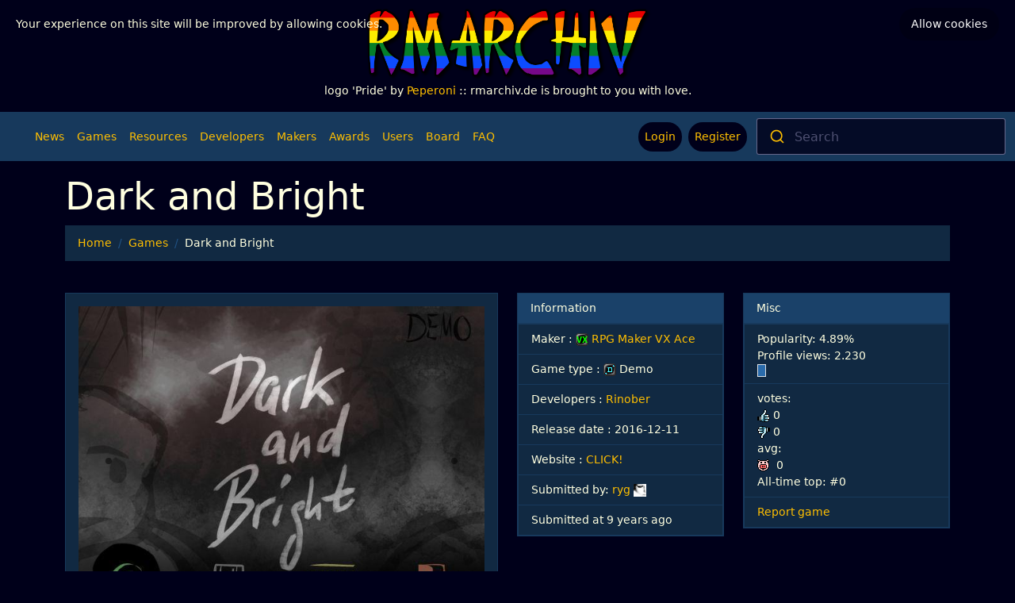

--- FILE ---
content_type: text/html; charset=UTF-8
request_url: https://rmarchiv.de/games/86
body_size: 6951
content:
<!DOCTYPE html>
<html xmlns="http://www.w3.org/1999/xhtml" lang="de">
<head>
    <meta charset="utf-8" />
    <meta http-equiv="content-type" content="text/html; charset=utf-8" />

    <meta name="viewport" content="width=device-width, initial-scale=1.0" />
    <meta name="author" content="Marcel 'ryg' Hering" />

    <title>
        Dark and Bright -         :: rmarchiv.de :: your online rpgmaker resource</title>

    

<meta name="robots" content="index,follow" />


    

<meta name="site_name" content="rmarchiv.de" />
<meta property="og:site_name" content="rmarchiv.de" />
    

<meta name="url" content="https://rmarchiv.de/games/86" />
<meta property="og:url" content="https://rmarchiv.de/games/86" />
    

<meta name="locale" content="de_DE" />
<meta property="og:locale" content="de_DE" />

    
<title>rmarchiv.de :: your online rpgmaker resource</title>
<meta name="title" content="rmarchiv.de :: your online rpgmaker resource" />
<meta property="og:title" content="rmarchiv.de :: your online rpgmaker resource" />
<meta name="twitter:title" content="rmarchiv.de :: your online rpgmaker resource" />    
    
<link rel="image_src" href="http://rmarchiv.de/logo/def7cdf80a1dd01ea3ee297ed019a500.png" />
<meta name="image" content="http://rmarchiv.de/logo/def7cdf80a1dd01ea3ee297ed019a500.png" />
<meta property="og:image" content="http://rmarchiv.de/logo/def7cdf80a1dd01ea3ee297ed019a500.png" />
<meta name="twitter:image" content="http://rmarchiv.de/logo/def7cdf80a1dd01ea3ee297ed019a500.png" />    <title>
        Dark and Bright -     </title>

    <link rel="shortcut icon" href="/favicon.ico" type="image/x-icon"/>
    <link rel="canonical" href="http://www.rmarchiv.de/"/>

    <link rel="preload" as="style" href="https://rmarchiv.de/build/assets/app-BpSNqhm0.css" /><link rel="modulepreload" href="https://rmarchiv.de/build/assets/app-fNJM2WOM.js" /><link rel="modulepreload" href="https://rmarchiv.de/build/assets/bootstrap.esm-orxyykTK.js" /><link rel="stylesheet" href="https://rmarchiv.de/build/assets/app-BpSNqhm0.css" /><script type="module" src="https://rmarchiv.de/build/assets/app-fNJM2WOM.js"></script>    <link rel="preload" as="style" href="https://rmarchiv.de/build/assets/app-CqZoD61n.css" /><link rel="stylesheet" href="https://rmarchiv.de/build/assets/app-CqZoD61n.css" />    <script type="text/javascript">
        <!--
        var pixelWidth = screen.width;
        var rmarchiv = {};
        rmarchiv.isMobile = false;
        //-->
    </script>
</head>
<body>


<div class="mt-1 mb-1">
            <a href="/">
        <img class="mx-auto d-block" height="100px" src="https://rmarchiv.de/logo/get/51" alt="Logo: Pride"/>
    </a>
    <p class="text-center">logo 'Pride' by <a href='https://rmarchiv.de/users/11' class='user'>Peperoni</a> :: rmarchiv.de is brought to you with love.</p>
    </div>
<nav class="navbar navbar-expand-lg navbar-custom">
    <div class="container-fluid">
            <button class="navbar-toggler" type="button" data-bs-toggle="collapse" data-bs-target="#topNav" aria-controls="topNav" aria-expanded="false" aria-label="Toggle navigation">
                <i class="fa fa-bars fa-lg py-1" style="color: #ffbf00;"></i>
            </button>
            <form method="POST" action="https://rmarchiv.de/search" class="d-lg-none col-9 col-sm-6">
                <input type="hidden" name="_token" value="HIimVRZDea2KKpjIxuDaj2AEC5Bc6D1Pd5DhfoHK" autocomplete="off">                <input class="d-none" id="inputTerm" autocomplete="off" type='text' name='term' size='64' placeholder="Suche hier" />
                <div id="autocomplete"></div>
                <div id="searchcontainer"></div>
                <script type="module">
                    createAutocomplete(
                    {   apiPath:()=>{return "ac_search_new"},
                        placeholder:"Search",
                        searchbarSelector:"#autocomplete",
                        panelSelector:"#searchcontainer",
                        inputSelector:"#inputTerm",
                        noResults:'Search found nothing',
                        type:"games",
                        action:"navigate",
                        additonalSubProps: {},
                        additionalProps:{onSubmit: ()=>{document.querySelector("#autocomplete").closest("form").submit()}}
                    })
                </script>
            </form>
            <div class="collapse navbar-collapse" id="topNav">
                <hr class="d-block d-lg-none mx-1 mt-2 mb-1">
                    <div class="dropdown-divider"></div>
                </hr>
                <ul class="navbar-nav w-100 flex-row justify-content-lg-between ps-3 ps-lg-0">
                    <div class="navbar-nav d-flex">
                        <li class="d-none d-lg-flex nav-item align-items-center mx-1 my-1"><a class="nav-link w-auto fa fa-house" href="https://rmarchiv.de"></a></li>
                        <li class="nav-item  d-flex align-items-center"><a class="nav-link" href="https://rmarchiv.de/news">News</a></li>
                        <li class="nav-item  d-flex align-items-center"><a class="nav-link" href="https://rmarchiv.de/games">Games</a></li>
                        <li class="nav-item  d-flex align-items-center"><a class="nav-link" href="https://rmarchiv.de/resources">Resources</a></li>
                        <li class="nav-item  d-flex align-items-center"><a class="nav-link" href="https://rmarchiv.de/developer">Developers</a></li>
                        <li class="nav-item  d-flex align-items-center"><a class="nav-link" href="https://rmarchiv.de/makers">Makers</a></li>
                        <li class="nav-item  d-flex align-items-center"><a class="nav-link" href="https://rmarchiv.de/awards">Awards</a></li>
                        <li class="nav-item  d-flex align-items-center"><a class="nav-link" href="https://rmarchiv.de/users">Users</a></li>
                        <noscript>
                            <li class="nav-item  d-flex align-items-center"><a class="nav-link" href="https://rmarchiv.de/search">Search</a></li>
                        </noscript>
                        <li class="nav-item  d-flex align-items-center"><a class="nav-link" href="https://rmarchiv.de/board">Board</a></li>
                        <li class="nav-item  d-flex align-items-center"><a class="nav-link" href="https://rmarchiv.de/faq">FAQ</a></li>
                    </div>
                    <div class="navbar-nav d-none d-lg-flex me-2 gap-1">
                                                                            <li class="nav-item px-1 d-none d-lg-flex align-items-center"><a class="nav-link rounded-pill bg-rm-back d-flex flex-row align-items-center gap-2" href="https://rmarchiv.de/login"><i class="fa fa-sign-in w-auto"></i><span class="d-xl-block d-none">Login</span></a></li>
                            <li class="nav-item px-1 d-none d-lg-flex align-items-center"><a class="nav-link rounded-pill bg-rm-back d-flex flex-row align-items-center gap-2" href="https://rmarchiv.de/register"><i class="fa fa-address-card w-auto"></i><span class="d-xl-block d-none">Register</span></a></li>
                                            </div>
                    <ul class="inner-icons d-flex flex-column d-lg-none gap-1 w-100" id="authCollapsedParent">
                                                    <li class="nav-item px-1 d-flex d-lg-none align-items-center"><a class="nav-link p-2 rounded-pill bg-rm-back d-flex flex-row align-items-center gap-2" href="https://rmarchiv.de/login"><i class="fa fa-sign-in w-auto"></i><span class="d-block">Login</span></a></li>
                            <li class="nav-item px-1 d-flex d-lg-none align-items-center"><a class="nav-link p-2 rounded-pill bg-rm-back d-flex flex-row align-items-center gap-2" href="https://rmarchiv.de/register"><i class="fa fa-address-card w-auto"></i><span class="d-block">Register</span></a></li>
                                            </ul>
                </ul>

                <form method="POST" action="https://rmarchiv.de/search" class="d-none d-lg-block flex-grow-1 col-3 mw-40">
                    <input type="hidden" name="_token" value="HIimVRZDea2KKpjIxuDaj2AEC5Bc6D1Pd5DhfoHK" autocomplete="off">                    <input class="d-none" id="inputTerm-large" autocomplete="off" type='text' name='term' size='64' placeholder="Suche hier" />
                    <div id="autocomplete-large"></div>
                    <div id="searchcontainer-large"></div>
                    <script type="module">
                        createAutocomplete(
                        {   apiPath:()=>{return "ac_search_new"},
                            placeholder:"Search",
                            searchbarSelector:"#autocomplete-large",
                            panelSelector:"#searchcontainer-large",
                            inputSelector:"#inputTerm-large",
                            noResults:'Search found nothing',
                            type:"games",
                            action:"navigate",
                            additonalSubProps: {},
                            additionalProps:{onSubmit: ()=>{document.querySelector("#autocomplete-large").closest("form").submit()}}
                        })
                    </script>
                </form>
            </div>

    </div>
</nav>
            <div class="col-md-12 mt-3">
                        <div class="container">
            <div class="row">
                <div class="col-md-12">
                    <div class="page-header">
                                                <h1>
                            <span id='title'><big>Dark and Bright</big></span>
                        </h1>
                        <nav aria-label="breadcrumb">
        <ol class="breadcrumb">
                                    <li class="breadcrumb-item"><a href="https://rmarchiv.de">Home</a></li>
                                                <li class="breadcrumb-item"><a href="https://rmarchiv.de/games">Games</a></li>
                                                <li class="breadcrumb-item active" aria-current="page">Dark and Bright</li>
                            </ol>
    </nav>

                    </div>
                </div>
            </div>
            <div class="row">
                <div class="col-md-12">
                    <div class="row mt-4">
                        <div class='col-md-6'>
                            
                                                        <div class="row">
                                <div class="col-md-12">
                                    <div class="card">
                                        <div class="card-body">
                                            <div id="screenshot-carousel-fade" class="carousel w-100 h-100 slide carousel-fade">
                                                                                                <div class="carousel-content-container position-relative">
                                                    <div class="carousel-inner">
                                                                                                                    <div class="carousel-item active">
                                                                <img onerror="this.onerror=null; this.src='/assets/no_image.png'"  class="d-block w-100" style="" src='https://rmarchiv.de/games/86/screenshot/show/1'
                                                                            alt='Screen' title='Screen'/>
                                                            <div class="mt-2 d-flex gap-2">
                                                                <a class="p-2 btn btn-secondary d-flex flex-row align-items-center gap-2" href="https://rmarchiv.de/games/86/screenshot/show/1/1" ><i class="w-auto fa fa-expand" showtextfrom="lg" icon="fa fa-expand" href="https://rmarchiv.de/games/86/screenshot/show/1/1"></i><span class="d-none d-lg-block">Show original size</span></a>                                                                                                                            </div>
                                                        </div>
                                                                                                                    <div class="carousel-item ">
                                                                <img onerror="this.onerror=null; this.src='/assets/no_image.png'"  class="d-block w-100" style="" src='https://rmarchiv.de/games/86/screenshot/show/2'
                                                                            alt='Title screen' title='Title screen'/>
                                                            <div class="mt-2 d-flex gap-2">
                                                                <a class="p-2 btn btn-secondary d-flex flex-row align-items-center gap-2" href="https://rmarchiv.de/games/86/screenshot/show/2/2" ><i class="w-auto fa fa-expand" showtextfrom="lg" icon="fa fa-expand" href="https://rmarchiv.de/games/86/screenshot/show/2/2"></i><span class="d-none d-lg-block">Show original size</span></a>                                                                                                                            </div>
                                                        </div>
                                                                                                                    <div class="carousel-item ">
                                                                <img onerror="this.onerror=null; this.src='/assets/no_image.png'"  class="d-block w-100" style="" src='https://rmarchiv.de/games/86/screenshot/show/3'
                                                                            alt='Title screen' title='Title screen'/>
                                                            <div class="mt-2 d-flex gap-2">
                                                                <a class="p-2 btn btn-secondary d-flex flex-row align-items-center gap-2" href="https://rmarchiv.de/games/86/screenshot/show/3/3" ><i class="w-auto fa fa-expand" showtextfrom="lg" icon="fa fa-expand" href="https://rmarchiv.de/games/86/screenshot/show/3/3"></i><span class="d-none d-lg-block">Show original size</span></a>                                                                                                                            </div>
                                                        </div>
                                                                                                                    <div class="carousel-item ">
                                                                <img onerror="this.onerror=null; this.src='/assets/no_image.png'"  class="d-block w-100" style="" src='https://rmarchiv.de/games/86/screenshot/show/4'
                                                                            alt='Title screen' title='Title screen'/>
                                                            <div class="mt-2 d-flex gap-2">
                                                                <a class="p-2 btn btn-secondary d-flex flex-row align-items-center gap-2" href="https://rmarchiv.de/games/86/screenshot/show/4/4" ><i class="w-auto fa fa-expand" showtextfrom="lg" icon="fa fa-expand" href="https://rmarchiv.de/games/86/screenshot/show/4/4"></i><span class="d-none d-lg-block">Show original size</span></a>                                                                                                                            </div>
                                                        </div>
                                                                                                                    <div class="carousel-item ">
                                                                <img onerror="this.onerror=null; this.src='/assets/no_image.png'"  class="d-block w-100" style="" src='https://rmarchiv.de/games/86/screenshot/show/5'
                                                                            alt='Title screen' title='Title screen'/>
                                                            <div class="mt-2 d-flex gap-2">
                                                                <a class="p-2 btn btn-secondary d-flex flex-row align-items-center gap-2" href="https://rmarchiv.de/games/86/screenshot/show/5/5" ><i class="w-auto fa fa-expand" showtextfrom="lg" icon="fa fa-expand" href="https://rmarchiv.de/games/86/screenshot/show/5/5"></i><span class="d-none d-lg-block">Show original size</span></a>                                                                                                                            </div>
                                                        </div>
                                                                                                                    <div class="carousel-item ">
                                                                <img onerror="this.onerror=null; this.src='/assets/no_image.png'"  class="d-block w-100" style="" src='https://rmarchiv.de/games/86/screenshot/show/6'
                                                                            alt='Title screen' title='Title screen'/>
                                                            <div class="mt-2 d-flex gap-2">
                                                                <a class="p-2 btn btn-secondary d-flex flex-row align-items-center gap-2" href="https://rmarchiv.de/games/86/screenshot/show/6/6" ><i class="w-auto fa fa-expand" showtextfrom="lg" icon="fa fa-expand" href="https://rmarchiv.de/games/86/screenshot/show/6/6"></i><span class="d-none d-lg-block">Show original size</span></a>                                                                                                                            </div>
                                                        </div>
                                                                                                                                                                                                                                <div class="carousel-item w-100 h-fit">
                                                                <div class="ratio ratio-16x9">
                                                                    <iframe class="embed-responsive-item" src="https://www.youtube.com/embed/fHvhrrhiBC0" frameborder="0" allowfullscreen></iframe>
                                                                </div>
                                                            </div>
                                                                                                        </div>
                                                                                                            <a class="carousel-control-prev" style="max-height: 90%" type="button" data-bs-target="#screenshot-carousel-fade" data-bs-slide="prev">
                                                            <span style="text-shadow: 0px 0px 10px rgba(0, 0, 0, 1);" class="bg-black w-auto rounded-pill p-1  fa fa-arrow-left" aria-hidden="true"></span>
                                                            <span class="visually-hidden">Previous</span>
                                                        </a>
                                                        <a class="carousel-control-next" style="max-height: 90%" type="button" data-bs-target="#screenshot-carousel-fade" data-bs-slide="next">
                                                            <span style="text-shadow: 0px 0px 10px rgba(0, 0, 0, 1);" class="bg-black w-auto rounded-pill p-1  fa fa-arrow-right" aria-hidden="true"></span>
                                                            <span class="visually-hidden">Next</span>
                                                        </a>
                                                                                                    </div>
                                                                                                <div class="d-flex flex-wrap mt-2 row-gap-1">
                                                                                                            <button type="button" data-bs-target="#screenshot-carousel-fade" data-bs-slide-to="0" style="width:11.11%" class=" carousel-control  active btn btn-link p-0">
                                                            <img  onerror="this.onerror=null; this.src='/assets/no_image.png'" class="w-100 d-block" style=";" src='https://rmarchiv.de/games/86/screenshot/show/1'
                                                                        alt='Screen' title='Screen'/>
                                                        </button>
                                                                                                            <button type="button" data-bs-target="#screenshot-carousel-fade" data-bs-slide-to="1" style="width:11.11%" class=" carousel-control   btn btn-link p-0">
                                                            <img  onerror="this.onerror=null; this.src='/assets/no_image.png'" class="w-100 d-block" style=";" src='https://rmarchiv.de/games/86/screenshot/show/2'
                                                                        alt='Title screen' title='Title screen'/>
                                                        </button>
                                                                                                            <button type="button" data-bs-target="#screenshot-carousel-fade" data-bs-slide-to="2" style="width:11.11%" class=" carousel-control   btn btn-link p-0">
                                                            <img  onerror="this.onerror=null; this.src='/assets/no_image.png'" class="w-100 d-block" style=";" src='https://rmarchiv.de/games/86/screenshot/show/3'
                                                                        alt='Title screen' title='Title screen'/>
                                                        </button>
                                                                                                            <button type="button" data-bs-target="#screenshot-carousel-fade" data-bs-slide-to="3" style="width:11.11%" class=" carousel-control   btn btn-link p-0">
                                                            <img  onerror="this.onerror=null; this.src='/assets/no_image.png'" class="w-100 d-block" style=";" src='https://rmarchiv.de/games/86/screenshot/show/4'
                                                                        alt='Title screen' title='Title screen'/>
                                                        </button>
                                                                                                            <button type="button" data-bs-target="#screenshot-carousel-fade" data-bs-slide-to="4" style="width:11.11%" class=" carousel-control   btn btn-link p-0">
                                                            <img  onerror="this.onerror=null; this.src='/assets/no_image.png'" class="w-100 d-block" style=";" src='https://rmarchiv.de/games/86/screenshot/show/5'
                                                                        alt='Title screen' title='Title screen'/>
                                                        </button>
                                                                                                            <button type="button" data-bs-target="#screenshot-carousel-fade" data-bs-slide-to="5" style="width:11.11%" class=" carousel-control   btn btn-link p-0">
                                                            <img  onerror="this.onerror=null; this.src='/assets/no_image.png'" class="w-100 d-block" style=";" src='https://rmarchiv.de/games/86/screenshot/show/6'
                                                                        alt='Title screen' title='Title screen'/>
                                                        </button>
                                                                                                                                                                                                                        <button type="button" data-bs-target="#screenshot-carousel-fade" data-bs-slide-to="6" style="width:11.11%" class=" position-relative d-flex align-items-center justify-content-center btn btn-secondary">
                                                        <i class="fa fa-video fs-1"></i>
                                                        </button>
                                                    
                                                    
                                                                                                    </div>
                                            </div>
                                        </div>
                                    </div>
                                </div>
                            </div>

                        </div>
                        <div class="col-md-6">
                            
                            <div class="row">
                                <div class="col-md-6">
                                    <div class="card">
                                        <div class="card-header">
                                            Information
                                        </div>
                                        <ul class="list-group">
                                            <li class="list-group-item">
                                                Maker :
                                                <a class="flex align-center" href="https://rmarchiv.de/maker/7">
                                                    <span class="typei-nostyle type_rmvx">RPG Maker VX Ace</span> RPG Maker VX Ace
                                                </a>
                                            </li>
                                            <li class="list-group-item">
                                                Game type :
                                                                                                    <span class='typei-nostyle type_demo'>Demo</span> Demo
                                                                                            </li>
                                            <li class="list-group-item">
                                                Developers :
                                                                                                    <a href="https://rmarchiv.de/developer/798">Rinober</a>
                                                                                                                                                </li>
                                            <li class="list-group-item">
                                                Release date : 2016-12-11
                                            </li>
                                                                                            <li class="list-group-item">Website :
                                                    <a href="https://www.rinober.com/" target="_blank">CLICK!</a>
                                                </li>
                                                                                                                                                                                <li class="list-group-item">
                                                Submitted by: <a
                                                        href='https://rmarchiv.de/users/1' class='user'>ryg</a>
                                                <a href='https://rmarchiv.de/users/1' class='usera' title="ryg">
                                                    <img width="16px" src='//ava.rmarchiv.de?gender=male&id=1'
                                                         alt="ryg" class='avatar'/>
                                                </a>
                                            </li>
                                            <li class="list-group-item">
                                                Submitted at
                                                <time datetime='2016-12-19 15:16:34' title='2016-12-19 15:16:34'>9 years ago</time>
                                            </li>
                                                                                    </ul>
                                    </div>
                                </div>
                                <div class="col-md-6">
                                    <div class="card">
                                        <div class="card-header">
                                            Misc
                                        </div>
                                        <ul class="list-group">
                                            <li class="list-group-item">
                                                                                                Popularity: 4.89% </br>
                                                Profile views: 2.230
                                                <br/>
                                                <div class="progress">
    <div class="progress-bar border" style="width: 4.89%;"></div>
</div>                                            </li>
                                            <li class="list-group-item clearfix">
                                                <ul class="list-unstyled">
                                                    <li>votes:</li>
                                                    <li>
                                                        <img src='/assets/rate_up.gif' alt='Rate Up'/>&nbsp;0
                                                    </li>
                                                    <li>
                                                        <img src='/assets/rate_down.gif' alt='Rate Down'/>&nbsp;0
                                                    </li>
                                                </ul>
                                                <ul class="list-unstyled">
                                                    <li>avg:</li>
                                                    <li>
                                                                                                            <img src='/assets/rate_neut.gif' alt='ok'/>
                                                                                                        &nbsp;0
                                                    </li>
                                                    
                                                    <li>All-time top: #0</li>
                                                </ul>
                                            </li>
                                                                                        <li class="list-group-item">
                                                <a href="https://rmarchiv.de/reports/add/game/86">Report game</a>
                                            </li>
                                        </ul>
                                    </div>
                                </div>
                            </div>
                        </div>
                    </div>
                    <div class="row mt-4">
                        <div class='col-md-6'>
                            
                            <div class="row">
                                <div class="col-md-12">
                                    <div class="card">
                                        <div class="card-header">Description</div>
                                        <div class="card-body readmore">
                                            <p>Wenn Normalität und Abstrusität verschwimmen, dann verschwimmt auch Dunkles und Helles. Es wird nicht einfach sein für Brummwiesel, damit umzugehen. Denn er droht sich in einem Ort zu verlieren, der Realität und Traum miteinander vereint. Was ist diese so normale und doch unnormale Welt?</p>
<p>Nichts ist ungewöhnlich. Nichts ist spektakulär. Man könnte meinen, Brummwiesel befinde sich im Stillstand. Doch in dieser Welt reist er jeden Tag. Er befindet sich auf der Reise seines Lebens. Denn schließlich ist alles ungewöhnlich. Alles ist spektakulär. Nichts ist richtig!</p>
<hr />
<p><strong>Die Vollversion bei Steam (7,99€) kaufen:</strong> <a href="http://store.steampowered.com/app/652270/Dark_and_Bright/">Link</a></p>

                                        </div>
                                    </div>
                                </div>
                            </div>
                        </div>
                        <div class="col-md-6">
                            
                            <div class="row">
                                <div class="col-md-6">
                                    <div class="card">
                                        <div class="card-header">
                                            Tags
                                        </div>
                                        <div class="card-body">
                                                                                        <br>
                                                                                            <a href="https://rmarchiv.de/tags/game/108">Trailer</a>
                                                                                                    ::
                                                                                                                                            <a href="https://rmarchiv.de/tags/game/64">Synchro</a>
                                                                                                    ::
                                                                                                                                            <a href="https://rmarchiv.de/tags/game/274">Website</a>
                                                                                                    ::
                                                                                                                                            <a href="https://rmarchiv.de/tags/game/384">abstrakt</a>
                                                                                                                                    </div>
                                    </div>
                                </div>
                                <div class="col-md-6">
                                    <div class="card">
                                        <div class="card-header">
                                            Downloads
                                        </div>
                                        <ul class="list-group">
                                                                                            <li class="list-group-item">
                                                        2016-12-11
                                                        [
                                                                                                                    <span><img src="/assets/lng/16/MULTI.png" title="Multiple Languages"></span>
                                                                                                                                                                        <a href="https://rmarchiv.de/games/download/99/1769246000" class="down_l">
                                                            Demo - 1.0
                                                        </a>
                                                                                                                ]
                                                        <span class="badge">67</span>
                                                </li>
                                                                                        <li class="list-group-item">------------</li>
                                            <li class="list-group-item">
                                                <a href="https://rmarchiv.de/games/86/gamefiles">Game file list / Add new</a>
                                            </li>
                                        </ul>
                                    </div>
                                </div>
                            </div>
                        </div>
                    </div>
                    <div class="row mt-4">
                        <div class="col-md-6">
                            
                            <div class="row">
                                <div class="col-md-12">
                                    <div class="card">
                                        <div class="card-header">Usercredits</div>
                                        <ul class="list-group">
                                                                                            <li class="list-group-item">No user credits added</li>
                                                                                    </ul>
                                    </div>
                                </div>
                            </div>
                        </div>
                        <div class="col-md-6">
                            
                            <div class="row">
                                <div class="col-md-12">
                                    <div class="card">
                                        <div class="card-header">Awards</div>
                                        <ul class="list-group">
                                                                                                                                                                                </ul>
                                    </div>
                                </div>
                            </div>
                        </div>
                    </div>
                    <div class="row mt-4">
                        <div class="col-md-12">
                            <div class="card">
                                <div class="card-header">Use this link to push the popularity of this content</div>
                                <div class="card-body">
                                    <p>Spread the word with using of this link.</p>
                                    <input type='text' value='https://rmarchiv.de/games/86' style="width:100%" readonly='readonly'/>
                                </div>
                            </div>
                        </div>
                    </div>
                                            <div class="row mt-4">
                            <div class="col-md-12">
                                <div class="card">
                                    <div class="card-header">Comments</div>
                                    <div class="card-body">
                                        No comments available
                                    </div>
                                </div>
                            </div>
                        </div>
                                        <div class="row mt-4">
                        <div class="col-md-12">
                            <div class="card">
                                <div class="card-header">Comment rules</div>
                                <div class="card-body">
                                    <p>Don´t write spam. Spam is evil. Spam makes your account get banned.</p>
                                    <p>Don´t be rude.</p>
                                    <p>Stay on topic.</p>
                                    <p>Don´t disturb admins and mods.</p>
                                </div>
                            </div>
                        </div>
                    </div>
                    <div class="row mt-4">
                        <div class="col-md-12">
                            <div class="card">
                                <div class="card-header">Add Comment</div>
                                <div class="card-body">
                                                                            Your permissions are too low.
                                                                    </div>
                            </div>
                        </div>
                    </div>
                </div>
            </div>

        </div>
        <script type="module">
        window.onload=function () {
            const popoverTriggerList = document.querySelectorAll('[data-bs-toggle="userlist"]')
            const popoverList = [...popoverTriggerList].map(popoverTriggerEl => new bootstrap.Popover(popoverTriggerEl, {sanitize:true, html:true}))
        };
    </script>
    <script type="module">
        $(function () { /* to make sure the script runs after page load */

            $('.readmore').each(function (event) { /* select all divs with the item class */

                var max_length = 1024;
                /* set the max content length before a read more link will be added */

                if ($(this).html().length > max_length) { /* check for content length */

                    var short_content = $(this).html().substr(0, max_length);
                    short_content = new DOMParser().parseFromString(short_content, "text/html").body.innerHTML;
                    /* split the content in two parts */
                    var long_content = $(this).html();

                    $(this).html(
                        '<div class="short_text">' + short_content + '<a href="#" class="read_more"><br/>mehr lesen...</a></div>' +
                        '' +
                        '<div class="more_text" style="display:none;">' + long_content + '<a href="#" class="read_less"><br/>weniger lesen...</a></div>');
                    /* Alter the html to allow the read more functionality */

                    $(this).find('a.read_more').click(function (event) { /* find the a.read_more element within the new html and bind the following code to it */

                        event.preventDefault();

                        /* hide the read more button */
                        $(this).parents('.readmore').find('.more_text').show();
                        /* show the .more_text span */
                        $(this).parents('.readmore').find('.short_text').hide();

                    });
                    $(this).find('a.read_less').click(function (event) { /* find the a.read_more element within the new html and bind the following code to it */

                        event.preventDefault();
                        /* hide the read more button */
                        $(this).parents('.readmore').find('.short_text').show();
                        /* show the .more_text span */
                        $(this).parents('.readmore').find('.more_text').hide();

                    });

                }

            });


        });
    </script>
        </div>
    


<footer class="text-center">
    <ul class="list-unstyled">
        <li>
            <a href="/">rmarchiv.de</a> 0.2.23c10.en &copy; 2016-2026 by RMArchiv Team
        </li>
        <li>
            Feedback for features or bugs <a href="mailto:webmaster@rmarchiv.de">webmaster@rmarchiv.de</a>
        </li>
        <li>
            <a href="https://rmarchiv.de/impressum">Imprint</a> - <a href="https://rmarchiv.de/datenschutz">Datenschutzerklärung</a>
        </li>
        <li>
            <a href="#">Users Online: 0</a>
        </li>
            </ul>
</footer>
<!-- Cookies -->
<div id="cookies" class="js-cookie-consent cookies">
    <input style="display:none" type="checkbox" id="cookies-close" class="js-cookie-consent-agree">
    <label for="cookies-close" class="cookies-close">Allow cookies</label>
    <p class="cookies-message">Your experience on this site will be improved by allowing cookies.</p>
</div>
<!-- End Cookies -->
    <script>

        window.laravelCookieConsent = (function () {

            const COOKIE_VALUE = 1;
            const COOKIE_DOMAIN = '.rmarchiv.de';

            function consentWithCookies() {
                setCookie('laravel_cookie_consent', COOKIE_VALUE, 7300);
                hideCookieDialog();
            }

            function cookieExists(name) {
                return (document.cookie.split('; ').indexOf(name + '=' + COOKIE_VALUE) !== -1);
            }

            function hideCookieDialog() {
                const dialogs = document.getElementsByClassName('js-cookie-consent');

                for (let i = 0; i < dialogs.length; ++i) {
                    dialogs[i].style.display = 'none';
                }
            }

            function setCookie(name, value, expirationInDays) {
                const date = new Date();
                date.setTime(date.getTime() + (expirationInDays * 24 * 60 * 60 * 1000));
                document.cookie = name + '=' + value
                    + ';expires=' + date.toUTCString()
                    + ';domain=' + COOKIE_DOMAIN
                    + ';path=/;secure'
                    + ';samesite=lax';
            }

            if (cookieExists('laravel_cookie_consent')) {
                hideCookieDialog();
            }

            const buttons = document.getElementsByClassName('js-cookie-consent-agree');

            for (let i = 0; i < buttons.length; ++i) {
                buttons[i].addEventListener('click', consentWithCookies);
            }

            return {
                consentWithCookies: consentWithCookies,
                hideCookieDialog: hideCookieDialog
            };
        })();
    </script>


</body>

<!--[if lt IE 9]><script src="http://ie7-js.googlecode.com/svn/version/2.1(beta4)/IE9.js"></script><![endif]-->
<!--[if IE]><script src="http:////html5shiv.googlecode.com/svn/trunk/html5.js"></script><![endif]-->

<!-- Matomo -->
<script type="text/javascript">
	var _paq = window._paq || [];
	/* tracker methods like "setCustomDimension" should be called before "trackPageView" */
		_paq.push(['trackPageView']);
	_paq.push(['enableLinkTracking']);
	(function() {
		var u="//stats.rmarchiv.de/";
		_paq.push(['setTrackerUrl', u+'matomo.php']);
		_paq.push(['setSiteId', '1']);
		var d=document, g=d.createElement('script'), s=d.getElementsByTagName('script')[0];
		g.type='text/javascript'; g.async=true; g.defer=true; g.src=u+'matomo.js'; s.parentNode.insertBefore(g,s);
	})();
</script>
<!-- End Matomo Code -->
</html>

--- FILE ---
content_type: application/javascript
request_url: https://rmarchiv.de/build/assets/app-fNJM2WOM.js
body_size: 125401
content:
import{b as bootstrap}from"./bootstrap.esm-orxyykTK.js";function _mergeNamespaces(h,b){for(var R=0;R<b.length;R++){const U=b[R];if(typeof U!="string"&&!Array.isArray(U)){for(const W in U)if(W!=="default"&&!(W in h)){const K=Object.getOwnPropertyDescriptor(U,W);K&&Object.defineProperty(h,W,K.get?K:{enumerable:!0,get:()=>U[W]})}}}return Object.freeze(Object.defineProperty(h,Symbol.toStringTag,{value:"Module"}))}function createRef(h){return{current:h}}function debounce(h,b){var R=void 0;return function(){for(var U=arguments.length,W=new Array(U),K=0;K<U;K++)W[K]=arguments[K];R&&clearTimeout(R),R=setTimeout(function(){return h.apply(void 0,W)},b)}}function flatten(h){return h.reduce(function(b,R){return b.concat(R)},[])}var autocompleteId=0;function generateAutocompleteId(){return"autocomplete-".concat(autocompleteId++)}function getAttributeValueByPath(h,b){return b.reduce(function(R,U){return R&&R[U]},h)}function getItemsCount(h){return h.collections.length===0?0:h.collections.reduce(function(b,R){return b+R.items.length},0)}function invariant(h,b){}function isPrimitive(h){return h!==Object(h)}function isEqual(h,b){if(h===b)return!0;if(isPrimitive(h)||isPrimitive(b)||typeof h=="function"||typeof b=="function")return h===b;if(Object.keys(h).length!==Object.keys(b).length)return!1;for(var R=0,U=Object.keys(h);R<U.length;R++){var W=U[R];if(!(W in b)||!isEqual(h[W],b[W]))return!1}return!0}var noop$1=function(){};function safelyRunOnBrowser(h){if(typeof window<"u")return h({window})}var version="1.19.4",userAgents$1=[{segment:"autocomplete-core",version}];function createClickedEvent(h){var b=h.item,R=h.items,U=R===void 0?[]:R;return{index:b.__autocomplete_indexName,items:[b],positions:[1+U.findIndex(function(W){return W.objectID===b.objectID})],queryID:b.__autocomplete_queryID,algoliaSource:["autocomplete"]}}function _slicedToArray$1(h,b){return _arrayWithHoles$1(h)||_iterableToArrayLimit$1(h,b)||_unsupportedIterableToArray$a(h,b)||_nonIterableRest$1()}function _nonIterableRest$1(){throw new TypeError(`Invalid attempt to destructure non-iterable instance.
In order to be iterable, non-array objects must have a [Symbol.iterator]() method.`)}function _unsupportedIterableToArray$a(h,b){if(h){if(typeof h=="string")return _arrayLikeToArray$a(h,b);var R=Object.prototype.toString.call(h).slice(8,-1);if(R==="Object"&&h.constructor&&(R=h.constructor.name),R==="Map"||R==="Set")return Array.from(h);if(R==="Arguments"||/^(?:Ui|I)nt(?:8|16|32)(?:Clamped)?Array$/.test(R))return _arrayLikeToArray$a(h,b)}}function _arrayLikeToArray$a(h,b){(b==null||b>h.length)&&(b=h.length);for(var R=0,U=new Array(b);R<b;R++)U[R]=h[R];return U}function _iterableToArrayLimit$1(h,b){var R=h==null?null:typeof Symbol<"u"&&h[Symbol.iterator]||h["@@iterator"];if(R!=null){var U,W,K,J,Z=[],re=!0,ne=!1;try{if(K=(R=R.call(h)).next,b!==0)for(;!(re=(U=K.call(R)).done)&&(Z.push(U.value),Z.length!==b);re=!0);}catch(ae){ne=!0,W=ae}finally{try{if(!re&&R.return!=null&&(J=R.return(),Object(J)!==J))return}finally{if(ne)throw W}}return Z}}function _arrayWithHoles$1(h){if(Array.isArray(h))return h}function isModernInsightsClient(h){var b=(h.version||"").split(".").map(Number),R=_slicedToArray$1(b,2),U=R[0],W=R[1],K=U>=3,J=U===2&&W>=4,Z=U===1&&W>=10;return K||J||Z}var _excluded$7=["items"],_excluded2$1=["items"];function _typeof$l(h){"@babel/helpers - typeof";return _typeof$l=typeof Symbol=="function"&&typeof Symbol.iterator=="symbol"?function(b){return typeof b}:function(b){return b&&typeof Symbol=="function"&&b.constructor===Symbol&&b!==Symbol.prototype?"symbol":typeof b},_typeof$l(h)}function _toConsumableArray$7(h){return _arrayWithoutHoles$7(h)||_iterableToArray$7(h)||_unsupportedIterableToArray$9(h)||_nonIterableSpread$7()}function _nonIterableSpread$7(){throw new TypeError(`Invalid attempt to spread non-iterable instance.
In order to be iterable, non-array objects must have a [Symbol.iterator]() method.`)}function _unsupportedIterableToArray$9(h,b){if(h){if(typeof h=="string")return _arrayLikeToArray$9(h,b);var R=Object.prototype.toString.call(h).slice(8,-1);if(R==="Object"&&h.constructor&&(R=h.constructor.name),R==="Map"||R==="Set")return Array.from(h);if(R==="Arguments"||/^(?:Ui|I)nt(?:8|16|32)(?:Clamped)?Array$/.test(R))return _arrayLikeToArray$9(h,b)}}function _iterableToArray$7(h){if(typeof Symbol<"u"&&h[Symbol.iterator]!=null||h["@@iterator"]!=null)return Array.from(h)}function _arrayWithoutHoles$7(h){if(Array.isArray(h))return _arrayLikeToArray$9(h)}function _arrayLikeToArray$9(h,b){(b==null||b>h.length)&&(b=h.length);for(var R=0,U=new Array(b);R<b;R++)U[R]=h[R];return U}function _objectWithoutProperties$7(h,b){if(h==null)return{};var R=_objectWithoutPropertiesLoose$7(h,b),U,W;if(Object.getOwnPropertySymbols){var K=Object.getOwnPropertySymbols(h);for(W=0;W<K.length;W++)U=K[W],!(b.indexOf(U)>=0)&&Object.prototype.propertyIsEnumerable.call(h,U)&&(R[U]=h[U])}return R}function _objectWithoutPropertiesLoose$7(h,b){if(h==null)return{};var R={},U=Object.keys(h),W,K;for(K=0;K<U.length;K++)W=U[K],!(b.indexOf(W)>=0)&&(R[W]=h[W]);return R}function ownKeys$k(h,b){var R=Object.keys(h);if(Object.getOwnPropertySymbols){var U=Object.getOwnPropertySymbols(h);b&&(U=U.filter(function(W){return Object.getOwnPropertyDescriptor(h,W).enumerable})),R.push.apply(R,U)}return R}function _objectSpread$k(h){for(var b=1;b<arguments.length;b++){var R=arguments[b]!=null?arguments[b]:{};b%2?ownKeys$k(Object(R),!0).forEach(function(U){_defineProperty$k(h,U,R[U])}):Object.getOwnPropertyDescriptors?Object.defineProperties(h,Object.getOwnPropertyDescriptors(R)):ownKeys$k(Object(R)).forEach(function(U){Object.defineProperty(h,U,Object.getOwnPropertyDescriptor(R,U))})}return h}function _defineProperty$k(h,b,R){return b=_toPropertyKey$k(b),b in h?Object.defineProperty(h,b,{value:R,enumerable:!0,configurable:!0,writable:!0}):h[b]=R,h}function _toPropertyKey$k(h){var b=_toPrimitive$k(h,"string");return _typeof$l(b)==="symbol"?b:String(b)}function _toPrimitive$k(h,b){if(_typeof$l(h)!=="object"||h===null)return h;var R=h[Symbol.toPrimitive];if(R!==void 0){var U=R.call(h,b);if(_typeof$l(U)!=="object")return U;throw new TypeError("@@toPrimitive must return a primitive value.")}return(b==="string"?String:Number)(h)}function chunk(h){for(var b=arguments.length>1&&arguments[1]!==void 0?arguments[1]:20,R=[],U=0;U<h.objectIDs.length;U+=b)R.push(_objectSpread$k(_objectSpread$k({},h),{},{objectIDs:h.objectIDs.slice(U,U+b)}));return R}function mapToInsightsParamsApi(h){return h.map(function(b){var R=b.items,U=_objectWithoutProperties$7(b,_excluded$7);return _objectSpread$k(_objectSpread$k({},U),{},{objectIDs:(R==null?void 0:R.map(function(W){var K=W.objectID;return K}))||U.objectIDs})})}function createSearchInsightsApi(h){var b=isModernInsightsClient(h);function R(U,W,K){if(b&&typeof K<"u"){var J=K[0].__autocomplete_algoliaCredentials,Z=J.appId,re=J.apiKey,ne={"X-Algolia-Application-Id":Z,"X-Algolia-API-Key":re};h.apply(void 0,[U].concat(_toConsumableArray$7(W),[{headers:ne}]))}else h.apply(void 0,[U].concat(_toConsumableArray$7(W)))}return{init:function(W,K){h("init",{appId:W,apiKey:K})},setAuthenticatedUserToken:function(W){h("setAuthenticatedUserToken",W)},setUserToken:function(W){h("setUserToken",W)},clickedObjectIDsAfterSearch:function(){for(var W=arguments.length,K=new Array(W),J=0;J<W;J++)K[J]=arguments[J];K.length>0&&R("clickedObjectIDsAfterSearch",mapToInsightsParamsApi(K),K[0].items)},clickedObjectIDs:function(){for(var W=arguments.length,K=new Array(W),J=0;J<W;J++)K[J]=arguments[J];K.length>0&&R("clickedObjectIDs",mapToInsightsParamsApi(K),K[0].items)},clickedFilters:function(){for(var W=arguments.length,K=new Array(W),J=0;J<W;J++)K[J]=arguments[J];K.length>0&&h.apply(void 0,["clickedFilters"].concat(K))},convertedObjectIDsAfterSearch:function(){for(var W=arguments.length,K=new Array(W),J=0;J<W;J++)K[J]=arguments[J];K.length>0&&R("convertedObjectIDsAfterSearch",mapToInsightsParamsApi(K),K[0].items)},convertedObjectIDs:function(){for(var W=arguments.length,K=new Array(W),J=0;J<W;J++)K[J]=arguments[J];K.length>0&&R("convertedObjectIDs",mapToInsightsParamsApi(K),K[0].items)},convertedFilters:function(){for(var W=arguments.length,K=new Array(W),J=0;J<W;J++)K[J]=arguments[J];K.length>0&&h.apply(void 0,["convertedFilters"].concat(K))},viewedObjectIDs:function(){for(var W=arguments.length,K=new Array(W),J=0;J<W;J++)K[J]=arguments[J];K.length>0&&K.reduce(function(Z,re){var ne=re.items,ae=_objectWithoutProperties$7(re,_excluded2$1);return[].concat(_toConsumableArray$7(Z),_toConsumableArray$7(chunk(_objectSpread$k(_objectSpread$k({},ae),{},{objectIDs:(ne==null?void 0:ne.map(function(oe){var ce=oe.objectID;return ce}))||ae.objectIDs})).map(function(oe){return{items:ne,payload:oe}})))},[]).forEach(function(Z){var re=Z.items,ne=Z.payload;return R("viewedObjectIDs",[ne],re)})},viewedFilters:function(){for(var W=arguments.length,K=new Array(W),J=0;J<W;J++)K[J]=arguments[J];K.length>0&&h.apply(void 0,["viewedFilters"].concat(K))}}}function createViewedEvents(h){var b=h.items,R=b.reduce(function(U,W){var K;return U[W.__autocomplete_indexName]=((K=U[W.__autocomplete_indexName])!==null&&K!==void 0?K:[]).concat(W),U},{});return Object.keys(R).map(function(U){var W=R[U];return{index:U,items:W,algoliaSource:["autocomplete"]}})}function isAlgoliaInsightsHit(h){return h.objectID&&h.__autocomplete_indexName&&h.__autocomplete_queryID}function _typeof$k(h){"@babel/helpers - typeof";return _typeof$k=typeof Symbol=="function"&&typeof Symbol.iterator=="symbol"?function(b){return typeof b}:function(b){return b&&typeof Symbol=="function"&&b.constructor===Symbol&&b!==Symbol.prototype?"symbol":typeof b},_typeof$k(h)}function _toConsumableArray$6(h){return _arrayWithoutHoles$6(h)||_iterableToArray$6(h)||_unsupportedIterableToArray$8(h)||_nonIterableSpread$6()}function _nonIterableSpread$6(){throw new TypeError(`Invalid attempt to spread non-iterable instance.
In order to be iterable, non-array objects must have a [Symbol.iterator]() method.`)}function _unsupportedIterableToArray$8(h,b){if(h){if(typeof h=="string")return _arrayLikeToArray$8(h,b);var R=Object.prototype.toString.call(h).slice(8,-1);if(R==="Object"&&h.constructor&&(R=h.constructor.name),R==="Map"||R==="Set")return Array.from(h);if(R==="Arguments"||/^(?:Ui|I)nt(?:8|16|32)(?:Clamped)?Array$/.test(R))return _arrayLikeToArray$8(h,b)}}function _iterableToArray$6(h){if(typeof Symbol<"u"&&h[Symbol.iterator]!=null||h["@@iterator"]!=null)return Array.from(h)}function _arrayWithoutHoles$6(h){if(Array.isArray(h))return _arrayLikeToArray$8(h)}function _arrayLikeToArray$8(h,b){(b==null||b>h.length)&&(b=h.length);for(var R=0,U=new Array(b);R<b;R++)U[R]=h[R];return U}function ownKeys$j(h,b){var R=Object.keys(h);if(Object.getOwnPropertySymbols){var U=Object.getOwnPropertySymbols(h);b&&(U=U.filter(function(W){return Object.getOwnPropertyDescriptor(h,W).enumerable})),R.push.apply(R,U)}return R}function _objectSpread$j(h){for(var b=1;b<arguments.length;b++){var R=arguments[b]!=null?arguments[b]:{};b%2?ownKeys$j(Object(R),!0).forEach(function(U){_defineProperty$j(h,U,R[U])}):Object.getOwnPropertyDescriptors?Object.defineProperties(h,Object.getOwnPropertyDescriptors(R)):ownKeys$j(Object(R)).forEach(function(U){Object.defineProperty(h,U,Object.getOwnPropertyDescriptor(R,U))})}return h}function _defineProperty$j(h,b,R){return b=_toPropertyKey$j(b),b in h?Object.defineProperty(h,b,{value:R,enumerable:!0,configurable:!0,writable:!0}):h[b]=R,h}function _toPropertyKey$j(h){var b=_toPrimitive$j(h,"string");return _typeof$k(b)==="symbol"?b:String(b)}function _toPrimitive$j(h,b){if(_typeof$k(h)!=="object"||h===null)return h;var R=h[Symbol.toPrimitive];if(R!==void 0){var U=R.call(h,b);if(_typeof$k(U)!=="object")return U;throw new TypeError("@@toPrimitive must return a primitive value.")}return(b==="string"?String:Number)(h)}var VIEW_EVENT_DELAY=400,ALGOLIA_INSIGHTS_VERSION="2.15.0",ALGOLIA_INSIGHTS_SRC="https://cdn.jsdelivr.net/npm/search-insights@".concat(ALGOLIA_INSIGHTS_VERSION,"/dist/search-insights.min.js"),sendViewedObjectIDs=debounce(function(h){var b=h.onItemsChange,R=h.items,U=h.insights,W=h.state;b({insights:U,insightsEvents:createViewedEvents({items:R}).map(function(K){return _objectSpread$j({eventName:"Items Viewed"},K)}),state:W})},VIEW_EVENT_DELAY);function createAlgoliaInsightsPlugin(h){var b=getOptions(h),R=b.insightsClient,U=b.insightsInitParams,W=b.onItemsChange,K=b.onSelect,J=b.onActive,Z=b.__autocomplete_clickAnalytics,re=R;if(R||safelyRunOnBrowser(function(ce){var ee=ce.window,ie=ee.AlgoliaAnalyticsObject||"aa";typeof ie=="string"&&(re=ee[ie]),re||(ee.AlgoliaAnalyticsObject=ie,ee[ie]||(ee[ie]=function(){ee[ie].queue||(ee[ie].queue=[]);for(var le=arguments.length,de=new Array(le),he=0;he<le;he++)de[he]=arguments[he];ee[ie].queue.push(de)}),ee[ie].version=ALGOLIA_INSIGHTS_VERSION,re=ee[ie],loadInsights(ee))}),!re)return{};U&&re("init",_objectSpread$j({partial:!0},U));var ne=createSearchInsightsApi(re),ae=createRef([]),oe=debounce(function(ce){var ee=ce.state;if(ee.isOpen){var ie=ee.collections.reduce(function(le,de){return[].concat(_toConsumableArray$6(le),_toConsumableArray$6(de.items))},[]).filter(isAlgoliaInsightsHit);isEqual(ae.current.map(function(le){return le.objectID}),ie.map(function(le){return le.objectID}))||(ae.current=ie,ie.length>0&&sendViewedObjectIDs({onItemsChange:W,items:ie,insights:ne,state:ee}))}},0);return{name:"aa.algoliaInsightsPlugin",subscribe:function(ee){var ie=ee.setContext,le=ee.onSelect,de=ee.onActive;function he(me){ie({algoliaInsightsPlugin:{__algoliaSearchParameters:_objectSpread$j(_objectSpread$j({},Z?{clickAnalytics:!0}:{}),me?{userToken:normalizeUserToken(me)}:{}),insights:ne}})}re("addAlgoliaAgent","insights-plugin"),he(),re("onUserTokenChange",function(me){he(me)}),re("getUserToken",null,function(me,fe){he(fe)}),le(function(me){var fe=me.item,ge=me.state,_e=me.event,Ce=me.source;isAlgoliaInsightsHit(fe)&&K({state:ge,event:_e,insights:ne,item:fe,insightsEvents:[_objectSpread$j({eventName:"Item Selected"},createClickedEvent({item:fe,items:Ce.getItems().filter(isAlgoliaInsightsHit)}))]})}),de(function(me){var fe=me.item,ge=me.source,_e=me.state,Ce=me.event;isAlgoliaInsightsHit(fe)&&J({state:_e,event:Ce,insights:ne,item:fe,insightsEvents:[_objectSpread$j({eventName:"Item Active"},createClickedEvent({item:fe,items:ge.getItems().filter(isAlgoliaInsightsHit)}))]})})},onStateChange:function(ee){var ie=ee.state;oe({state:ie})},__autocomplete_pluginOptions:h}}function getAlgoliaSources(){var h,b=arguments.length>0&&arguments[0]!==void 0?arguments[0]:[],R=arguments.length>1?arguments[1]:void 0;return[].concat(_toConsumableArray$6(b),["autocomplete-internal"],_toConsumableArray$6((h=R.algoliaInsightsPlugin)!==null&&h!==void 0&&h.__automaticInsights?["autocomplete-automatic"]:[]))}function getOptions(h){return _objectSpread$j({onItemsChange:function(R){var U=R.insights,W=R.insightsEvents,K=R.state;U.viewedObjectIDs.apply(U,_toConsumableArray$6(W.map(function(J){return _objectSpread$j(_objectSpread$j({},J),{},{algoliaSource:getAlgoliaSources(J.algoliaSource,K.context)})})))},onSelect:function(R){var U=R.insights,W=R.insightsEvents,K=R.state;U.clickedObjectIDsAfterSearch.apply(U,_toConsumableArray$6(W.map(function(J){return _objectSpread$j(_objectSpread$j({},J),{},{algoliaSource:getAlgoliaSources(J.algoliaSource,K.context)})})))},onActive:noop$1,__autocomplete_clickAnalytics:!0},h)}function loadInsights(h){var b="[Autocomplete]: Could not load search-insights.js. Please load it manually following https://alg.li/insights-autocomplete";try{var R=h.document.createElement("script");R.async=!0,R.src=ALGOLIA_INSIGHTS_SRC,R.onerror=function(){console.error(b)},document.body.appendChild(R)}catch{console.error(b)}}function normalizeUserToken(h){return typeof h=="number"?h.toString():h}function createInternalCancelablePromise(h,b){var R=b;return{then:function(W,K){return createInternalCancelablePromise(h.then(createCallback(W,R,h),createCallback(K,R,h)),R)},catch:function(W){return createInternalCancelablePromise(h.catch(createCallback(W,R,h)),R)},finally:function(W){return W&&R.onCancelList.push(W),createInternalCancelablePromise(h.finally(createCallback(W&&function(){return R.onCancelList=[],W()},R,h)),R)},cancel:function(){R.isCanceled=!0;var W=R.onCancelList;R.onCancelList=[],W.forEach(function(K){K()})},isCanceled:function(){return R.isCanceled===!0}}}function cancelable(h){return createInternalCancelablePromise(h,{isCanceled:!1,onCancelList:[]})}function createCallback(h,b,R){return h?function(W){return b.isCanceled?W:h(W)}:R}var _hasWaitPromiseResolved=!0,_waitPromise;function createCancelablePromiseList(){var h=[];return{add:function(R){return h.push(R),R.finally(function(){h=h.filter(function(U){return U!==R})})},cancelAll:function(){h.forEach(function(R){return R.cancel()})},isEmpty:function(){return h.length===0},wait:function(R){return _hasWaitPromiseResolved?(_hasWaitPromiseResolved=!1,_waitPromise=R?Promise.race([Promise.all(h),new Promise(function(U){return setTimeout(U,R)})]):Promise.all(h),_waitPromise.then(function(){_hasWaitPromiseResolved=!0})):_waitPromise}}}function createConcurrentSafePromise(){var h=-1,b=-1,R=void 0;return function(W){h++;var K=h;return Promise.resolve(W).then(function(J){return R&&K<b?R:(b=K,R=J,J)})}}function getNextActiveItemId(h,b,R,U){if(!R)return null;if(h<0&&(b===null||U!==null&&b===0))return R+h;var W=(b===null?-1:b)+h;return W<=-1||W>=R?U===null?null:0:W}function ownKeys$i(h,b){var R=Object.keys(h);if(Object.getOwnPropertySymbols){var U=Object.getOwnPropertySymbols(h);b&&(U=U.filter(function(W){return Object.getOwnPropertyDescriptor(h,W).enumerable})),R.push.apply(R,U)}return R}function _objectSpread$i(h){for(var b=1;b<arguments.length;b++){var R=arguments[b]!=null?arguments[b]:{};b%2?ownKeys$i(Object(R),!0).forEach(function(U){_defineProperty$i(h,U,R[U])}):Object.getOwnPropertyDescriptors?Object.defineProperties(h,Object.getOwnPropertyDescriptors(R)):ownKeys$i(Object(R)).forEach(function(U){Object.defineProperty(h,U,Object.getOwnPropertyDescriptor(R,U))})}return h}function _defineProperty$i(h,b,R){return b=_toPropertyKey$i(b),b in h?Object.defineProperty(h,b,{value:R,enumerable:!0,configurable:!0,writable:!0}):h[b]=R,h}function _toPropertyKey$i(h){var b=_toPrimitive$i(h,"string");return _typeof$j(b)==="symbol"?b:String(b)}function _toPrimitive$i(h,b){if(_typeof$j(h)!=="object"||h===null)return h;var R=h[Symbol.toPrimitive];if(R!==void 0){var U=R.call(h,b);if(_typeof$j(U)!=="object")return U;throw new TypeError("@@toPrimitive must return a primitive value.")}return(b==="string"?String:Number)(h)}function _typeof$j(h){"@babel/helpers - typeof";return _typeof$j=typeof Symbol=="function"&&typeof Symbol.iterator=="symbol"?function(b){return typeof b}:function(b){return b&&typeof Symbol=="function"&&b.constructor===Symbol&&b!==Symbol.prototype?"symbol":typeof b},_typeof$j(h)}function getNormalizedSources(h,b){var R=[];return Promise.resolve(h(b)).then(function(U){return Promise.all(U.filter(function(W){return!!W}).map(function(W){if(W.sourceId,R.includes(W.sourceId))throw new Error("[Autocomplete] The `sourceId` ".concat(JSON.stringify(W.sourceId)," is not unique."));R.push(W.sourceId);var K={getItemInputValue:function(re){var ne=re.state;return ne.query},getItemUrl:function(){},onSelect:function(re){var ne=re.setIsOpen;ne(!1)},onActive:noop$1,onResolve:noop$1};Object.keys(K).forEach(function(Z){K[Z].__default=!0});var J=_objectSpread$i(_objectSpread$i({},K),W);return Promise.resolve(J)}))})}function _createForOfIteratorHelper(h,b){var R=typeof Symbol<"u"&&h[Symbol.iterator]||h["@@iterator"];if(!R){if(Array.isArray(h)||(R=_unsupportedIterableToArray$7(h))||b){R&&(h=R);var U=0,W=function(){};return{s:W,n:function(){return U>=h.length?{done:!0}:{done:!1,value:h[U++]}},e:function(ne){throw ne},f:W}}throw new TypeError(`Invalid attempt to iterate non-iterable instance.
In order to be iterable, non-array objects must have a [Symbol.iterator]() method.`)}var K=!0,J=!1,Z;return{s:function(){R=R.call(h)},n:function(){var ne=R.next();return K=ne.done,ne},e:function(ne){J=!0,Z=ne},f:function(){try{!K&&R.return!=null&&R.return()}finally{if(J)throw Z}}}}function _unsupportedIterableToArray$7(h,b){if(h){if(typeof h=="string")return _arrayLikeToArray$7(h,b);var R=Object.prototype.toString.call(h).slice(8,-1);if(R==="Object"&&h.constructor&&(R=h.constructor.name),R==="Map"||R==="Set")return Array.from(h);if(R==="Arguments"||/^(?:Ui|I)nt(?:8|16|32)(?:Clamped)?Array$/.test(R))return _arrayLikeToArray$7(h,b)}}function _arrayLikeToArray$7(h,b){(b==null||b>h.length)&&(b=h.length);for(var R=0,U=new Array(b);R<b;R++)U[R]=h[R];return U}var getPluginSubmitPromise=function(b,R){var U=!1,W=[],K=_createForOfIteratorHelper(b),J;try{for(K.s();!(J=K.n()).done;){var Z,re,ne,ae=J.value,oe=(Z=ae.__autocomplete_pluginOptions)===null||Z===void 0||(re=(ne=Z).awaitSubmit)===null||re===void 0?void 0:re.call(ne);if(typeof oe=="number")W.push(oe);else if(oe===!0){U=!0;break}}}catch(ce){K.e(ce)}finally{K.f()}if(U)return R.wait();if(W.length>0)return R.wait(Math.max.apply(Math,W))};function getCollectionFromActiveItemId(h){var b=h.collections.map(function(U){return U.items.length}).reduce(function(U,W,K){var J=U[K-1]||0,Z=J+W;return U.push(Z),U},[]),R=b.reduce(function(U,W){return W<=h.activeItemId?U+1:U},0);return h.collections[R]}function getRelativeActiveItemId(h){for(var b=h.state,R=h.collection,U=!1,W=0,K=0;U===!1;){var J=b.collections[W];if(J===R){U=!0;break}K+=J.items.length,W++}return b.activeItemId-K}function getActiveItem(h){var b=getCollectionFromActiveItemId(h);if(!b)return null;var R=b.items[getRelativeActiveItemId({state:h,collection:b})],U=b.source,W=U.getItemInputValue({item:R,state:h}),K=U.getItemUrl({item:R,state:h});return{item:R,itemInputValue:W,itemUrl:K,source:U}}function getAutocompleteElementId(h,b,R){return[h,R==null?void 0:R.sourceId,b].filter(Boolean).join("-").replace(/\s/g,"")}function isOrContainsNode(h,b){return h===b||h.contains(b)}var regex=/((gt|sm)-|galaxy nexus)|samsung[- ]|samsungbrowser/i;function isSamsung(h){return!!(h&&h.match(regex))}function mapToAlgoliaResponse(h){return{results:h,hits:h.map(function(b){return b.hits}).filter(Boolean),facetHits:h.map(function(b){var R;return(R=b.facetHits)===null||R===void 0?void 0:R.map(function(U){return{label:U.value,count:U.count,_highlightResult:{label:{value:U.highlighted}}}})}).filter(Boolean)}}function getNativeEvent(h){return h.nativeEvent||h}function _typeof$i(h){"@babel/helpers - typeof";return _typeof$i=typeof Symbol=="function"&&typeof Symbol.iterator=="symbol"?function(b){return typeof b}:function(b){return b&&typeof Symbol=="function"&&b.constructor===Symbol&&b!==Symbol.prototype?"symbol":typeof b},_typeof$i(h)}function ownKeys$h(h,b){var R=Object.keys(h);if(Object.getOwnPropertySymbols){var U=Object.getOwnPropertySymbols(h);b&&(U=U.filter(function(W){return Object.getOwnPropertyDescriptor(h,W).enumerable})),R.push.apply(R,U)}return R}function _objectSpread$h(h){for(var b=1;b<arguments.length;b++){var R=arguments[b]!=null?arguments[b]:{};b%2?ownKeys$h(Object(R),!0).forEach(function(U){_defineProperty$h(h,U,R[U])}):Object.getOwnPropertyDescriptors?Object.defineProperties(h,Object.getOwnPropertyDescriptors(R)):ownKeys$h(Object(R)).forEach(function(U){Object.defineProperty(h,U,Object.getOwnPropertyDescriptor(R,U))})}return h}function _defineProperty$h(h,b,R){return b=_toPropertyKey$h(b),b in h?Object.defineProperty(h,b,{value:R,enumerable:!0,configurable:!0,writable:!0}):h[b]=R,h}function _toPropertyKey$h(h){var b=_toPrimitive$h(h,"string");return _typeof$i(b)==="symbol"?b:String(b)}function _toPrimitive$h(h,b){if(_typeof$i(h)!=="object"||h===null)return h;var R=h[Symbol.toPrimitive];if(R!==void 0){var U=R.call(h,b);if(_typeof$i(U)!=="object")return U;throw new TypeError("@@toPrimitive must return a primitive value.")}return(b==="string"?String:Number)(h)}function createStore(h,b,R){var U=b.initialState;return{getState:function(){return U},dispatch:function(K,J){var Z=_objectSpread$h({},U);U=h(U,{type:K,props:b,payload:J}),R({state:U,prevState:Z})},pendingRequests:createCancelablePromiseList()}}function _typeof$h(h){"@babel/helpers - typeof";return _typeof$h=typeof Symbol=="function"&&typeof Symbol.iterator=="symbol"?function(b){return typeof b}:function(b){return b&&typeof Symbol=="function"&&b.constructor===Symbol&&b!==Symbol.prototype?"symbol":typeof b},_typeof$h(h)}function ownKeys$g(h,b){var R=Object.keys(h);if(Object.getOwnPropertySymbols){var U=Object.getOwnPropertySymbols(h);b&&(U=U.filter(function(W){return Object.getOwnPropertyDescriptor(h,W).enumerable})),R.push.apply(R,U)}return R}function _objectSpread$g(h){for(var b=1;b<arguments.length;b++){var R=arguments[b]!=null?arguments[b]:{};b%2?ownKeys$g(Object(R),!0).forEach(function(U){_defineProperty$g(h,U,R[U])}):Object.getOwnPropertyDescriptors?Object.defineProperties(h,Object.getOwnPropertyDescriptors(R)):ownKeys$g(Object(R)).forEach(function(U){Object.defineProperty(h,U,Object.getOwnPropertyDescriptor(R,U))})}return h}function _defineProperty$g(h,b,R){return b=_toPropertyKey$g(b),b in h?Object.defineProperty(h,b,{value:R,enumerable:!0,configurable:!0,writable:!0}):h[b]=R,h}function _toPropertyKey$g(h){var b=_toPrimitive$g(h,"string");return _typeof$h(b)==="symbol"?b:String(b)}function _toPrimitive$g(h,b){if(_typeof$h(h)!=="object"||h===null)return h;var R=h[Symbol.toPrimitive];if(R!==void 0){var U=R.call(h,b);if(_typeof$h(U)!=="object")return U;throw new TypeError("@@toPrimitive must return a primitive value.")}return(b==="string"?String:Number)(h)}function getAutocompleteSetters(h){var b=h.store,R=function(ne){b.dispatch("setActiveItemId",ne)},U=function(ne){b.dispatch("setQuery",ne)},W=function(ne){var ae=0,oe=ne.map(function(ce){return _objectSpread$g(_objectSpread$g({},ce),{},{items:flatten(ce.items).map(function(ee){return _objectSpread$g(_objectSpread$g({},ee),{},{__autocomplete_id:ae++})})})});b.dispatch("setCollections",oe)},K=function(ne){b.dispatch("setIsOpen",ne)},J=function(ne){b.dispatch("setStatus",ne)},Z=function(ne){b.dispatch("setContext",ne)};return{setActiveItemId:R,setQuery:U,setCollections:W,setIsOpen:K,setStatus:J,setContext:Z}}function _typeof$g(h){"@babel/helpers - typeof";return _typeof$g=typeof Symbol=="function"&&typeof Symbol.iterator=="symbol"?function(b){return typeof b}:function(b){return b&&typeof Symbol=="function"&&b.constructor===Symbol&&b!==Symbol.prototype?"symbol":typeof b},_typeof$g(h)}function _toConsumableArray$5(h){return _arrayWithoutHoles$5(h)||_iterableToArray$5(h)||_unsupportedIterableToArray$6(h)||_nonIterableSpread$5()}function _nonIterableSpread$5(){throw new TypeError(`Invalid attempt to spread non-iterable instance.
In order to be iterable, non-array objects must have a [Symbol.iterator]() method.`)}function _unsupportedIterableToArray$6(h,b){if(h){if(typeof h=="string")return _arrayLikeToArray$6(h,b);var R=Object.prototype.toString.call(h).slice(8,-1);if(R==="Object"&&h.constructor&&(R=h.constructor.name),R==="Map"||R==="Set")return Array.from(h);if(R==="Arguments"||/^(?:Ui|I)nt(?:8|16|32)(?:Clamped)?Array$/.test(R))return _arrayLikeToArray$6(h,b)}}function _iterableToArray$5(h){if(typeof Symbol<"u"&&h[Symbol.iterator]!=null||h["@@iterator"]!=null)return Array.from(h)}function _arrayWithoutHoles$5(h){if(Array.isArray(h))return _arrayLikeToArray$6(h)}function _arrayLikeToArray$6(h,b){(b==null||b>h.length)&&(b=h.length);for(var R=0,U=new Array(b);R<b;R++)U[R]=h[R];return U}function ownKeys$f(h,b){var R=Object.keys(h);if(Object.getOwnPropertySymbols){var U=Object.getOwnPropertySymbols(h);b&&(U=U.filter(function(W){return Object.getOwnPropertyDescriptor(h,W).enumerable})),R.push.apply(R,U)}return R}function _objectSpread$f(h){for(var b=1;b<arguments.length;b++){var R=arguments[b]!=null?arguments[b]:{};b%2?ownKeys$f(Object(R),!0).forEach(function(U){_defineProperty$f(h,U,R[U])}):Object.getOwnPropertyDescriptors?Object.defineProperties(h,Object.getOwnPropertyDescriptors(R)):ownKeys$f(Object(R)).forEach(function(U){Object.defineProperty(h,U,Object.getOwnPropertyDescriptor(R,U))})}return h}function _defineProperty$f(h,b,R){return b=_toPropertyKey$f(b),b in h?Object.defineProperty(h,b,{value:R,enumerable:!0,configurable:!0,writable:!0}):h[b]=R,h}function _toPropertyKey$f(h){var b=_toPrimitive$f(h,"string");return _typeof$g(b)==="symbol"?b:String(b)}function _toPrimitive$f(h,b){if(_typeof$g(h)!=="object"||h===null)return h;var R=h[Symbol.toPrimitive];if(R!==void 0){var U=R.call(h,b);if(_typeof$g(U)!=="object")return U;throw new TypeError("@@toPrimitive must return a primitive value.")}return(b==="string"?String:Number)(h)}function getDefaultProps(h,b){var R,U=typeof window<"u"?window:{},W=h.plugins||[];return _objectSpread$f(_objectSpread$f({debug:!1,openOnFocus:!1,enterKeyHint:void 0,ignoreCompositionEvents:!1,placeholder:"",autoFocus:!1,defaultActiveItemId:null,stallThreshold:300,insights:void 0,environment:U,shouldPanelOpen:function(J){var Z=J.state;return getItemsCount(Z)>0},reshape:function(J){var Z=J.sources;return Z}},h),{},{id:(R=h.id)!==null&&R!==void 0?R:generateAutocompleteId(),plugins:W,initialState:_objectSpread$f({activeItemId:null,query:"",completion:null,collections:[],isOpen:!1,status:"idle",context:{}},h.initialState),onStateChange:function(J){var Z;(Z=h.onStateChange)===null||Z===void 0||Z.call(h,J),W.forEach(function(re){var ne;return(ne=re.onStateChange)===null||ne===void 0?void 0:ne.call(re,J)})},onSubmit:function(J){var Z;(Z=h.onSubmit)===null||Z===void 0||Z.call(h,J),W.forEach(function(re){var ne;return(ne=re.onSubmit)===null||ne===void 0?void 0:ne.call(re,J)})},onReset:function(J){var Z;(Z=h.onReset)===null||Z===void 0||Z.call(h,J),W.forEach(function(re){var ne;return(ne=re.onReset)===null||ne===void 0?void 0:ne.call(re,J)})},getSources:function(J){return Promise.all([].concat(_toConsumableArray$5(W.map(function(Z){return Z.getSources})),[h.getSources]).filter(Boolean).map(function(Z){return getNormalizedSources(Z,J)})).then(function(Z){return flatten(Z)}).then(function(Z){return Z.map(function(re){return _objectSpread$f(_objectSpread$f({},re),{},{onSelect:function(ae){re.onSelect(ae),b.forEach(function(oe){var ce;return(ce=oe.onSelect)===null||ce===void 0?void 0:ce.call(oe,ae)})},onActive:function(ae){re.onActive(ae),b.forEach(function(oe){var ce;return(ce=oe.onActive)===null||ce===void 0?void 0:ce.call(oe,ae)})},onResolve:function(ae){re.onResolve(ae),b.forEach(function(oe){var ce;return(ce=oe.onResolve)===null||ce===void 0?void 0:ce.call(oe,ae)})}})})})},navigator:_objectSpread$f({navigate:function(J){var Z=J.itemUrl;U.location.assign(Z)},navigateNewTab:function(J){var Z=J.itemUrl,re=U.open(Z,"_blank","noopener");re==null||re.focus()},navigateNewWindow:function(J){var Z=J.itemUrl;U.open(Z,"_blank","noopener")}},h.navigator)})}function _typeof$f(h){"@babel/helpers - typeof";return _typeof$f=typeof Symbol=="function"&&typeof Symbol.iterator=="symbol"?function(b){return typeof b}:function(b){return b&&typeof Symbol=="function"&&b.constructor===Symbol&&b!==Symbol.prototype?"symbol":typeof b},_typeof$f(h)}function ownKeys$e(h,b){var R=Object.keys(h);if(Object.getOwnPropertySymbols){var U=Object.getOwnPropertySymbols(h);b&&(U=U.filter(function(W){return Object.getOwnPropertyDescriptor(h,W).enumerable})),R.push.apply(R,U)}return R}function _objectSpread$e(h){for(var b=1;b<arguments.length;b++){var R=arguments[b]!=null?arguments[b]:{};b%2?ownKeys$e(Object(R),!0).forEach(function(U){_defineProperty$e(h,U,R[U])}):Object.getOwnPropertyDescriptors?Object.defineProperties(h,Object.getOwnPropertyDescriptors(R)):ownKeys$e(Object(R)).forEach(function(U){Object.defineProperty(h,U,Object.getOwnPropertyDescriptor(R,U))})}return h}function _defineProperty$e(h,b,R){return b=_toPropertyKey$e(b),b in h?Object.defineProperty(h,b,{value:R,enumerable:!0,configurable:!0,writable:!0}):h[b]=R,h}function _toPropertyKey$e(h){var b=_toPrimitive$e(h,"string");return _typeof$f(b)==="symbol"?b:String(b)}function _toPrimitive$e(h,b){if(_typeof$f(h)!=="object"||h===null)return h;var R=h[Symbol.toPrimitive];if(R!==void 0){var U=R.call(h,b);if(_typeof$f(U)!=="object")return U;throw new TypeError("@@toPrimitive must return a primitive value.")}return(b==="string"?String:Number)(h)}function reshape(h){var b=h.collections,R=h.props,U=h.state,W=b.reduce(function(re,ne){return _objectSpread$e(_objectSpread$e({},re),{},_defineProperty$e({},ne.source.sourceId,_objectSpread$e(_objectSpread$e({},ne.source),{},{getItems:function(){return flatten(ne.items)}})))},{}),K=R.plugins.reduce(function(re,ne){return ne.reshape?ne.reshape(re):re},{sourcesBySourceId:W,state:U}),J=K.sourcesBySourceId,Z=R.reshape({sourcesBySourceId:J,sources:Object.values(J),state:U});return flatten(Z).filter(Boolean).map(function(re){return{source:re,items:re.getItems()}})}function _typeof$e(h){"@babel/helpers - typeof";return _typeof$e=typeof Symbol=="function"&&typeof Symbol.iterator=="symbol"?function(b){return typeof b}:function(b){return b&&typeof Symbol=="function"&&b.constructor===Symbol&&b!==Symbol.prototype?"symbol":typeof b},_typeof$e(h)}function ownKeys$d(h,b){var R=Object.keys(h);if(Object.getOwnPropertySymbols){var U=Object.getOwnPropertySymbols(h);b&&(U=U.filter(function(W){return Object.getOwnPropertyDescriptor(h,W).enumerable})),R.push.apply(R,U)}return R}function _objectSpread$d(h){for(var b=1;b<arguments.length;b++){var R=arguments[b]!=null?arguments[b]:{};b%2?ownKeys$d(Object(R),!0).forEach(function(U){_defineProperty$d(h,U,R[U])}):Object.getOwnPropertyDescriptors?Object.defineProperties(h,Object.getOwnPropertyDescriptors(R)):ownKeys$d(Object(R)).forEach(function(U){Object.defineProperty(h,U,Object.getOwnPropertyDescriptor(R,U))})}return h}function _defineProperty$d(h,b,R){return b=_toPropertyKey$d(b),b in h?Object.defineProperty(h,b,{value:R,enumerable:!0,configurable:!0,writable:!0}):h[b]=R,h}function _toPropertyKey$d(h){var b=_toPrimitive$d(h,"string");return _typeof$e(b)==="symbol"?b:String(b)}function _toPrimitive$d(h,b){if(_typeof$e(h)!=="object"||h===null)return h;var R=h[Symbol.toPrimitive];if(R!==void 0){var U=R.call(h,b);if(_typeof$e(U)!=="object")return U;throw new TypeError("@@toPrimitive must return a primitive value.")}return(b==="string"?String:Number)(h)}function _toConsumableArray$4(h){return _arrayWithoutHoles$4(h)||_iterableToArray$4(h)||_unsupportedIterableToArray$5(h)||_nonIterableSpread$4()}function _nonIterableSpread$4(){throw new TypeError(`Invalid attempt to spread non-iterable instance.
In order to be iterable, non-array objects must have a [Symbol.iterator]() method.`)}function _unsupportedIterableToArray$5(h,b){if(h){if(typeof h=="string")return _arrayLikeToArray$5(h,b);var R=Object.prototype.toString.call(h).slice(8,-1);if(R==="Object"&&h.constructor&&(R=h.constructor.name),R==="Map"||R==="Set")return Array.from(h);if(R==="Arguments"||/^(?:Ui|I)nt(?:8|16|32)(?:Clamped)?Array$/.test(R))return _arrayLikeToArray$5(h,b)}}function _iterableToArray$4(h){if(typeof Symbol<"u"&&h[Symbol.iterator]!=null||h["@@iterator"]!=null)return Array.from(h)}function _arrayWithoutHoles$4(h){if(Array.isArray(h))return _arrayLikeToArray$5(h)}function _arrayLikeToArray$5(h,b){(b==null||b>h.length)&&(b=h.length);for(var R=0,U=new Array(b);R<b;R++)U[R]=h[R];return U}function isDescription(h){return!!h.execute}function isRequesterDescription(h){return!!(h!=null&&h.execute)}function preResolve(h,b,R){if(isRequesterDescription(h)){var U=h.requesterId==="algolia"?Object.assign.apply(Object,[{}].concat(_toConsumableArray$4(Object.keys(R.context).map(function(W){var K;return(K=R.context[W])===null||K===void 0?void 0:K.__algoliaSearchParameters})))):{};return _objectSpread$d(_objectSpread$d({},h),{},{requests:h.queries.map(function(W){return{query:h.requesterId==="algolia"?_objectSpread$d(_objectSpread$d({},W),{},{params:_objectSpread$d(_objectSpread$d({},U),W.params)}):W,sourceId:b,transformResponse:h.transformResponse}})})}return{items:h,sourceId:b}}function resolve(h){var b=h.reduce(function(U,W){if(!isDescription(W))return U.push(W),U;var K=W.searchClient,J=W.execute,Z=W.requesterId,re=W.requests,ne=U.find(function(ce){return isDescription(W)&&isDescription(ce)&&ce.searchClient===K&&!!Z&&ce.requesterId===Z});if(ne){var ae;(ae=ne.items).push.apply(ae,_toConsumableArray$4(re))}else{var oe={execute:J,requesterId:Z,items:re,searchClient:K};U.push(oe)}return U},[]),R=b.map(function(U){if(!isDescription(U))return Promise.resolve(U);var W=U,K=W.execute,J=W.items,Z=W.searchClient;return K({searchClient:Z,requests:J})});return Promise.all(R).then(function(U){return flatten(U)})}function postResolve(h,b,R){return b.map(function(U){var W=h.filter(function(re){return re.sourceId===U.sourceId}),K=W.map(function(re){var ne=re.items;return ne}),J=W[0].transformResponse,Z=J?J(mapToAlgoliaResponse(K)):K;return U.onResolve({source:U,results:K,items:Z,state:R.getState()}),Z.every(Boolean),'The `getItems` function from source "'.concat(U.sourceId,'" must return an array of items but returned ').concat(JSON.stringify(void 0),`.

Did you forget to return items?

See: https://www.algolia.com/doc/ui-libraries/autocomplete/core-concepts/sources/#param-getitems`),{source:U,items:Z}})}function _typeof$d(h){"@babel/helpers - typeof";return _typeof$d=typeof Symbol=="function"&&typeof Symbol.iterator=="symbol"?function(b){return typeof b}:function(b){return b&&typeof Symbol=="function"&&b.constructor===Symbol&&b!==Symbol.prototype?"symbol":typeof b},_typeof$d(h)}var _excluded$6=["event","nextState","props","query","refresh","store"];function ownKeys$c(h,b){var R=Object.keys(h);if(Object.getOwnPropertySymbols){var U=Object.getOwnPropertySymbols(h);b&&(U=U.filter(function(W){return Object.getOwnPropertyDescriptor(h,W).enumerable})),R.push.apply(R,U)}return R}function _objectSpread$c(h){for(var b=1;b<arguments.length;b++){var R=arguments[b]!=null?arguments[b]:{};b%2?ownKeys$c(Object(R),!0).forEach(function(U){_defineProperty$c(h,U,R[U])}):Object.getOwnPropertyDescriptors?Object.defineProperties(h,Object.getOwnPropertyDescriptors(R)):ownKeys$c(Object(R)).forEach(function(U){Object.defineProperty(h,U,Object.getOwnPropertyDescriptor(R,U))})}return h}function _defineProperty$c(h,b,R){return b=_toPropertyKey$c(b),b in h?Object.defineProperty(h,b,{value:R,enumerable:!0,configurable:!0,writable:!0}):h[b]=R,h}function _toPropertyKey$c(h){var b=_toPrimitive$c(h,"string");return _typeof$d(b)==="symbol"?b:String(b)}function _toPrimitive$c(h,b){if(_typeof$d(h)!=="object"||h===null)return h;var R=h[Symbol.toPrimitive];if(R!==void 0){var U=R.call(h,b);if(_typeof$d(U)!=="object")return U;throw new TypeError("@@toPrimitive must return a primitive value.")}return(b==="string"?String:Number)(h)}function _objectWithoutProperties$6(h,b){if(h==null)return{};var R=_objectWithoutPropertiesLoose$6(h,b),U,W;if(Object.getOwnPropertySymbols){var K=Object.getOwnPropertySymbols(h);for(W=0;W<K.length;W++)U=K[W],!(b.indexOf(U)>=0)&&Object.prototype.propertyIsEnumerable.call(h,U)&&(R[U]=h[U])}return R}function _objectWithoutPropertiesLoose$6(h,b){if(h==null)return{};var R={},U=Object.keys(h),W,K;for(K=0;K<U.length;K++)W=U[K],!(b.indexOf(W)>=0)&&(R[W]=h[W]);return R}var lastStalledId=null,runConcurrentSafePromise=createConcurrentSafePromise();function onInput(h){var b=h.event,R=h.nextState,U=R===void 0?{}:R,W=h.props,K=h.query,J=h.refresh,Z=h.store,re=_objectWithoutProperties$6(h,_excluded$6);lastStalledId&&W.environment.clearTimeout(lastStalledId);var ne=re.setCollections,ae=re.setIsOpen,oe=re.setQuery,ce=re.setActiveItemId,ee=re.setStatus,ie=re.setContext;if(oe(K),ce(W.defaultActiveItemId),!K&&W.openOnFocus===!1){var le,de=Z.getState().collections.map(function(fe){return _objectSpread$c(_objectSpread$c({},fe),{},{items:[]})});ee("idle"),ne(de),ae((le=U.isOpen)!==null&&le!==void 0?le:W.shouldPanelOpen({state:Z.getState()}));var he=cancelable(runConcurrentSafePromise(de).then(function(){return Promise.resolve()}));return Z.pendingRequests.add(he)}ee("loading"),lastStalledId=W.environment.setTimeout(function(){ee("stalled")},W.stallThreshold);var me=cancelable(runConcurrentSafePromise(W.getSources(_objectSpread$c({query:K,refresh:J,state:Z.getState()},re)).then(function(fe){return Promise.all(fe.map(function(ge){return Promise.resolve(ge.getItems(_objectSpread$c({query:K,refresh:J,state:Z.getState()},re))).then(function(_e){return preResolve(_e,ge.sourceId,Z.getState())})})).then(resolve).then(function(ge){var _e=ge.some(function(Q){var Pe=Q.items;return isSearchResponseWithAutomaticInsightsFlag(Pe)});if(_e){var Ce;ie({algoliaInsightsPlugin:_objectSpread$c(_objectSpread$c({},((Ce=Z.getState().context)===null||Ce===void 0?void 0:Ce.algoliaInsightsPlugin)||{}),{},{__automaticInsights:_e})})}return postResolve(ge,fe,Z)}).then(function(ge){return reshape({collections:ge,props:W,state:Z.getState()})})}))).then(function(fe){var ge;ee("idle"),ne(fe);var _e=W.shouldPanelOpen({state:Z.getState()});ae((ge=U.isOpen)!==null&&ge!==void 0?ge:W.openOnFocus&&!K&&_e||_e);var Ce=getActiveItem(Z.getState());if(Z.getState().activeItemId!==null&&Ce){var Q=Ce.item,Pe=Ce.itemInputValue,we=Ce.itemUrl,Ee=Ce.source;Ee.onActive(_objectSpread$c({event:b,item:Q,itemInputValue:Pe,itemUrl:we,refresh:J,source:Ee,state:Z.getState()},re))}}).finally(function(){ee("idle"),lastStalledId&&W.environment.clearTimeout(lastStalledId)});return Z.pendingRequests.add(me)}function isSearchResponseWithAutomaticInsightsFlag(h){return!Array.isArray(h)&&!!(h!=null&&h._automaticInsights)}function _typeof$c(h){"@babel/helpers - typeof";return _typeof$c=typeof Symbol=="function"&&typeof Symbol.iterator=="symbol"?function(b){return typeof b}:function(b){return b&&typeof Symbol=="function"&&b.constructor===Symbol&&b!==Symbol.prototype?"symbol":typeof b},_typeof$c(h)}var _excluded$5=["event","props","refresh","store"];function ownKeys$b(h,b){var R=Object.keys(h);if(Object.getOwnPropertySymbols){var U=Object.getOwnPropertySymbols(h);b&&(U=U.filter(function(W){return Object.getOwnPropertyDescriptor(h,W).enumerable})),R.push.apply(R,U)}return R}function _objectSpread$b(h){for(var b=1;b<arguments.length;b++){var R=arguments[b]!=null?arguments[b]:{};b%2?ownKeys$b(Object(R),!0).forEach(function(U){_defineProperty$b(h,U,R[U])}):Object.getOwnPropertyDescriptors?Object.defineProperties(h,Object.getOwnPropertyDescriptors(R)):ownKeys$b(Object(R)).forEach(function(U){Object.defineProperty(h,U,Object.getOwnPropertyDescriptor(R,U))})}return h}function _defineProperty$b(h,b,R){return b=_toPropertyKey$b(b),b in h?Object.defineProperty(h,b,{value:R,enumerable:!0,configurable:!0,writable:!0}):h[b]=R,h}function _toPropertyKey$b(h){var b=_toPrimitive$b(h,"string");return _typeof$c(b)==="symbol"?b:String(b)}function _toPrimitive$b(h,b){if(_typeof$c(h)!=="object"||h===null)return h;var R=h[Symbol.toPrimitive];if(R!==void 0){var U=R.call(h,b);if(_typeof$c(U)!=="object")return U;throw new TypeError("@@toPrimitive must return a primitive value.")}return(b==="string"?String:Number)(h)}function _objectWithoutProperties$5(h,b){if(h==null)return{};var R=_objectWithoutPropertiesLoose$5(h,b),U,W;if(Object.getOwnPropertySymbols){var K=Object.getOwnPropertySymbols(h);for(W=0;W<K.length;W++)U=K[W],!(b.indexOf(U)>=0)&&Object.prototype.propertyIsEnumerable.call(h,U)&&(R[U]=h[U])}return R}function _objectWithoutPropertiesLoose$5(h,b){if(h==null)return{};var R={},U=Object.keys(h),W,K;for(K=0;K<U.length;K++)W=U[K],!(b.indexOf(W)>=0)&&(R[W]=h[W]);return R}function onKeyDown(h){var b=h.event,R=h.props,U=h.refresh,W=h.store,K=_objectWithoutProperties$5(h,_excluded$5);if(b.key==="ArrowUp"||b.key==="ArrowDown"){var J=function(){var le=getActiveItem(W.getState()),de=R.environment.document.getElementById(getAutocompleteElementId(R.id,"item-".concat(W.getState().activeItemId),le==null?void 0:le.source));de&&(de.scrollIntoViewIfNeeded?de.scrollIntoViewIfNeeded(!1):de.scrollIntoView(!1))},Z=function(){var le=getActiveItem(W.getState());if(W.getState().activeItemId!==null&&le){var de=le.item,he=le.itemInputValue,me=le.itemUrl,fe=le.source;fe.onActive(_objectSpread$b({event:b,item:de,itemInputValue:he,itemUrl:me,refresh:U,source:fe,state:W.getState()},K))}};b.preventDefault(),W.getState().isOpen===!1&&(R.openOnFocus||W.getState().query)?onInput(_objectSpread$b({event:b,props:R,query:W.getState().query,refresh:U,store:W},K)).then(function(){W.dispatch(b.key,{nextActiveItemId:R.defaultActiveItemId}),Z(),setTimeout(J,0)}):(W.dispatch(b.key,{}),Z(),J())}else if(b.key==="Escape")b.preventDefault(),W.dispatch(b.key,null),W.pendingRequests.cancelAll();else if(b.key==="Tab")W.dispatch("blur",null),W.pendingRequests.cancelAll();else if(b.key==="Enter"){if(W.getState().activeItemId===null||W.getState().collections.every(function(ie){return ie.items.length===0})){var re=getPluginSubmitPromise(R.plugins,W.pendingRequests);re!==void 0?re.then(W.pendingRequests.cancelAll):R.debug||W.pendingRequests.cancelAll();return}b.preventDefault();var ne=getActiveItem(W.getState()),ae=ne.item,oe=ne.itemInputValue,ce=ne.itemUrl,ee=ne.source;if(b.metaKey||b.ctrlKey)ce!==void 0&&(ee.onSelect(_objectSpread$b({event:b,item:ae,itemInputValue:oe,itemUrl:ce,refresh:U,source:ee,state:W.getState()},K)),R.navigator.navigateNewTab({itemUrl:ce,item:ae,state:W.getState()}));else if(b.shiftKey)ce!==void 0&&(ee.onSelect(_objectSpread$b({event:b,item:ae,itemInputValue:oe,itemUrl:ce,refresh:U,source:ee,state:W.getState()},K)),R.navigator.navigateNewWindow({itemUrl:ce,item:ae,state:W.getState()}));else if(!b.altKey){if(ce!==void 0){ee.onSelect(_objectSpread$b({event:b,item:ae,itemInputValue:oe,itemUrl:ce,refresh:U,source:ee,state:W.getState()},K)),R.navigator.navigate({itemUrl:ce,item:ae,state:W.getState()});return}onInput(_objectSpread$b({event:b,nextState:{isOpen:!1},props:R,query:oe,refresh:U,store:W},K)).then(function(){ee.onSelect(_objectSpread$b({event:b,item:ae,itemInputValue:oe,itemUrl:ce,refresh:U,source:ee,state:W.getState()},K))})}}}function _typeof$b(h){"@babel/helpers - typeof";return _typeof$b=typeof Symbol=="function"&&typeof Symbol.iterator=="symbol"?function(b){return typeof b}:function(b){return b&&typeof Symbol=="function"&&b.constructor===Symbol&&b!==Symbol.prototype?"symbol":typeof b},_typeof$b(h)}var _excluded$4=["props","refresh","store"],_excluded2=["inputElement","formElement","panelElement"],_excluded3=["inputElement"],_excluded4=["inputElement","maxLength"],_excluded5=["source"],_excluded6=["item","source"];function ownKeys$a(h,b){var R=Object.keys(h);if(Object.getOwnPropertySymbols){var U=Object.getOwnPropertySymbols(h);b&&(U=U.filter(function(W){return Object.getOwnPropertyDescriptor(h,W).enumerable})),R.push.apply(R,U)}return R}function _objectSpread$a(h){for(var b=1;b<arguments.length;b++){var R=arguments[b]!=null?arguments[b]:{};b%2?ownKeys$a(Object(R),!0).forEach(function(U){_defineProperty$a(h,U,R[U])}):Object.getOwnPropertyDescriptors?Object.defineProperties(h,Object.getOwnPropertyDescriptors(R)):ownKeys$a(Object(R)).forEach(function(U){Object.defineProperty(h,U,Object.getOwnPropertyDescriptor(R,U))})}return h}function _defineProperty$a(h,b,R){return b=_toPropertyKey$a(b),b in h?Object.defineProperty(h,b,{value:R,enumerable:!0,configurable:!0,writable:!0}):h[b]=R,h}function _toPropertyKey$a(h){var b=_toPrimitive$a(h,"string");return _typeof$b(b)==="symbol"?b:String(b)}function _toPrimitive$a(h,b){if(_typeof$b(h)!=="object"||h===null)return h;var R=h[Symbol.toPrimitive];if(R!==void 0){var U=R.call(h,b);if(_typeof$b(U)!=="object")return U;throw new TypeError("@@toPrimitive must return a primitive value.")}return(b==="string"?String:Number)(h)}function _objectWithoutProperties$4(h,b){if(h==null)return{};var R=_objectWithoutPropertiesLoose$4(h,b),U,W;if(Object.getOwnPropertySymbols){var K=Object.getOwnPropertySymbols(h);for(W=0;W<K.length;W++)U=K[W],!(b.indexOf(U)>=0)&&Object.prototype.propertyIsEnumerable.call(h,U)&&(R[U]=h[U])}return R}function _objectWithoutPropertiesLoose$4(h,b){if(h==null)return{};var R={},U=Object.keys(h),W,K;for(K=0;K<U.length;K++)W=U[K],!(b.indexOf(W)>=0)&&(R[W]=h[W]);return R}function getPropGetters(h){var b=h.props,R=h.refresh,U=h.store,W=_objectWithoutProperties$4(h,_excluded$4),K=function(ie){var le=ie.inputElement,de=ie.formElement,he=ie.panelElement,me=_objectWithoutProperties$4(ie,_excluded2);function fe(ge){var _e=U.getState().isOpen||!U.pendingRequests.isEmpty();if(!(!_e||ge.target===le)){var Ce=[de,he].some(function(Q){return isOrContainsNode(Q,ge.target)});Ce===!1&&(U.dispatch("blur",null),b.debug||U.pendingRequests.cancelAll())}}return _objectSpread$a({onTouchStart:fe,onMouseDown:fe,onTouchMove:function(_e){U.getState().isOpen===!1||le!==b.environment.document.activeElement||_e.target===le||le.blur()}},me)},J=function(ie){return _objectSpread$a({role:"combobox","aria-expanded":U.getState().isOpen,"aria-haspopup":"listbox","aria-controls":U.getState().isOpen?U.getState().collections.map(function(le){var de=le.source;return getAutocompleteElementId(b.id,"list",de)}).join(" "):void 0,"aria-labelledby":getAutocompleteElementId(b.id,"label")},ie)},Z=function(ie){ie.inputElement;var le=_objectWithoutProperties$4(ie,_excluded3),de=function(me){var fe;b.onSubmit(_objectSpread$a({event:me,refresh:R,state:U.getState()},W)),U.dispatch("submit",null),(fe=ie.inputElement)===null||fe===void 0||fe.blur()};return _objectSpread$a({action:"",noValidate:!0,role:"search",onSubmit:function(me){me.preventDefault();var fe=getPluginSubmitPromise(b.plugins,U.pendingRequests);fe!==void 0?fe.then(function(){return de(me)}):de(me)},onReset:function(me){var fe;me.preventDefault(),b.onReset(_objectSpread$a({event:me,refresh:R,state:U.getState()},W)),U.dispatch("reset",null),(fe=ie.inputElement)===null||fe===void 0||fe.focus()}},le)},re=function(ie){var le;function de(we){(b.openOnFocus||U.getState().query)&&onInput(_objectSpread$a({event:we,props:b,query:U.getState().completion||U.getState().query,refresh:R,store:U},W)),U.dispatch("focus",null)}var he=ie||{};he.inputElement;var me=he.maxLength,fe=me===void 0?512:me,ge=_objectWithoutProperties$4(he,_excluded4),_e=getActiveItem(U.getState()),Ce=((le=b.environment.navigator)===null||le===void 0?void 0:le.userAgent)||"",Q=isSamsung(Ce),Pe=b.enterKeyHint||(_e!=null&&_e.itemUrl&&!Q?"go":"search");return _objectSpread$a({"aria-autocomplete":"both","aria-activedescendant":U.getState().isOpen&&U.getState().activeItemId!==null?getAutocompleteElementId(b.id,"item-".concat(U.getState().activeItemId),_e==null?void 0:_e.source):void 0,"aria-controls":U.getState().isOpen?U.getState().collections.filter(function(we){return we.items.length>0}).map(function(we){var Ee=we.source;return getAutocompleteElementId(b.id,"list",Ee)}).join(" "):void 0,"aria-labelledby":getAutocompleteElementId(b.id,"label"),value:U.getState().completion||U.getState().query,id:getAutocompleteElementId(b.id,"input"),autoComplete:"off",autoCorrect:"off",autoCapitalize:"off",enterKeyHint:Pe,spellCheck:"false",autoFocus:b.autoFocus,placeholder:b.placeholder,maxLength:fe,type:"search",onChange:function(Ee){var Te=Ee.currentTarget.value;if(b.ignoreCompositionEvents&&getNativeEvent(Ee).isComposing){W.setQuery(Te);return}onInput(_objectSpread$a({event:Ee,props:b,query:Te.slice(0,fe),refresh:R,store:U},W))},onCompositionEnd:function(Ee){onInput(_objectSpread$a({event:Ee,props:b,query:Ee.currentTarget.value.slice(0,fe),refresh:R,store:U},W))},onKeyDown:function(Ee){getNativeEvent(Ee).isComposing||onKeyDown(_objectSpread$a({event:Ee,props:b,refresh:R,store:U},W))},onFocus:de,onBlur:noop$1,onClick:function(Ee){ie.inputElement===b.environment.document.activeElement&&!U.getState().isOpen&&de(Ee)}},ge)},ne=function(ie){return _objectSpread$a({htmlFor:getAutocompleteElementId(b.id,"input"),id:getAutocompleteElementId(b.id,"label")},ie)},ae=function(ie){var le=ie||{},de=le.source,he=_objectWithoutProperties$4(le,_excluded5);return _objectSpread$a({role:"listbox","aria-labelledby":getAutocompleteElementId(b.id,"label"),id:getAutocompleteElementId(b.id,"list",de)},he)},oe=function(ie){return _objectSpread$a({onMouseDown:function(de){de.preventDefault()},onMouseLeave:function(){U.dispatch("mouseleave",null)}},ie)},ce=function(ie){var le=ie.item,de=ie.source,he=_objectWithoutProperties$4(ie,_excluded6);return _objectSpread$a({id:getAutocompleteElementId(b.id,"item-".concat(le.__autocomplete_id),de),role:"option","aria-selected":U.getState().activeItemId===le.__autocomplete_id,onMouseMove:function(fe){if(le.__autocomplete_id!==U.getState().activeItemId){U.dispatch("mousemove",le.__autocomplete_id);var ge=getActiveItem(U.getState());if(U.getState().activeItemId!==null&&ge){var _e=ge.item,Ce=ge.itemInputValue,Q=ge.itemUrl,Pe=ge.source;Pe.onActive(_objectSpread$a({event:fe,item:_e,itemInputValue:Ce,itemUrl:Q,refresh:R,source:Pe,state:U.getState()},W))}}},onMouseDown:function(fe){fe.preventDefault()},onClick:function(fe){var ge=de.getItemInputValue({item:le,state:U.getState()}),_e=de.getItemUrl({item:le,state:U.getState()}),Ce=_e?Promise.resolve():onInput(_objectSpread$a({event:fe,nextState:{isOpen:!1},props:b,query:ge,refresh:R,store:U},W));Ce.then(function(){de.onSelect(_objectSpread$a({event:fe,item:le,itemInputValue:ge,itemUrl:_e,refresh:R,source:de,state:U.getState()},W))})}},he)};return{getEnvironmentProps:K,getRootProps:J,getFormProps:Z,getLabelProps:ne,getInputProps:re,getPanelProps:oe,getListProps:ae,getItemProps:ce}}function _typeof$a(h){"@babel/helpers - typeof";return _typeof$a=typeof Symbol=="function"&&typeof Symbol.iterator=="symbol"?function(b){return typeof b}:function(b){return b&&typeof Symbol=="function"&&b.constructor===Symbol&&b!==Symbol.prototype?"symbol":typeof b},_typeof$a(h)}function ownKeys$9(h,b){var R=Object.keys(h);if(Object.getOwnPropertySymbols){var U=Object.getOwnPropertySymbols(h);b&&(U=U.filter(function(W){return Object.getOwnPropertyDescriptor(h,W).enumerable})),R.push.apply(R,U)}return R}function _objectSpread$9(h){for(var b=1;b<arguments.length;b++){var R=arguments[b]!=null?arguments[b]:{};b%2?ownKeys$9(Object(R),!0).forEach(function(U){_defineProperty$9(h,U,R[U])}):Object.getOwnPropertyDescriptors?Object.defineProperties(h,Object.getOwnPropertyDescriptors(R)):ownKeys$9(Object(R)).forEach(function(U){Object.defineProperty(h,U,Object.getOwnPropertyDescriptor(R,U))})}return h}function _defineProperty$9(h,b,R){return b=_toPropertyKey$9(b),b in h?Object.defineProperty(h,b,{value:R,enumerable:!0,configurable:!0,writable:!0}):h[b]=R,h}function _toPropertyKey$9(h){var b=_toPrimitive$9(h,"string");return _typeof$a(b)==="symbol"?b:String(b)}function _toPrimitive$9(h,b){if(_typeof$a(h)!=="object"||h===null)return h;var R=h[Symbol.toPrimitive];if(R!==void 0){var U=R.call(h,b);if(_typeof$a(U)!=="object")return U;throw new TypeError("@@toPrimitive must return a primitive value.")}return(b==="string"?String:Number)(h)}function getMetadata(h){var b,R,U,W,K=h.plugins,J=h.options,Z=(b=(((R=J.__autocomplete_metadata)===null||R===void 0?void 0:R.userAgents)||[])[0])===null||b===void 0?void 0:b.segment,re=Z?_defineProperty$9({},Z,Object.keys(((U=J.__autocomplete_metadata)===null||U===void 0?void 0:U.options)||{})):{};return{plugins:K.map(function(ne){return{name:ne.name,options:Object.keys(ne.__autocomplete_pluginOptions||[])}}),options:_objectSpread$9({"autocomplete-core":Object.keys(J)},re),ua:userAgents$1.concat(((W=J.__autocomplete_metadata)===null||W===void 0?void 0:W.userAgents)||[])}}function injectMetadata(h){var b,R,U=h.metadata,W=h.environment,K=(b=W.navigator)===null||b===void 0||(R=b.userAgent)===null||R===void 0?void 0:R.includes("Algolia Crawler");if(K){var J=W.document.createElement("meta"),Z=W.document.querySelector("head");J.name="algolia:metadata",setTimeout(function(){J.content=JSON.stringify(U),Z.appendChild(J)},0)}}function getCompletion(h){var b,R=h.state;return R.isOpen===!1||R.activeItemId===null?null:((b=getActiveItem(R))===null||b===void 0?void 0:b.itemInputValue)||null}function _typeof$9(h){"@babel/helpers - typeof";return _typeof$9=typeof Symbol=="function"&&typeof Symbol.iterator=="symbol"?function(b){return typeof b}:function(b){return b&&typeof Symbol=="function"&&b.constructor===Symbol&&b!==Symbol.prototype?"symbol":typeof b},_typeof$9(h)}function ownKeys$8(h,b){var R=Object.keys(h);if(Object.getOwnPropertySymbols){var U=Object.getOwnPropertySymbols(h);b&&(U=U.filter(function(W){return Object.getOwnPropertyDescriptor(h,W).enumerable})),R.push.apply(R,U)}return R}function _objectSpread$8(h){for(var b=1;b<arguments.length;b++){var R=arguments[b]!=null?arguments[b]:{};b%2?ownKeys$8(Object(R),!0).forEach(function(U){_defineProperty$8(h,U,R[U])}):Object.getOwnPropertyDescriptors?Object.defineProperties(h,Object.getOwnPropertyDescriptors(R)):ownKeys$8(Object(R)).forEach(function(U){Object.defineProperty(h,U,Object.getOwnPropertyDescriptor(R,U))})}return h}function _defineProperty$8(h,b,R){return b=_toPropertyKey$8(b),b in h?Object.defineProperty(h,b,{value:R,enumerable:!0,configurable:!0,writable:!0}):h[b]=R,h}function _toPropertyKey$8(h){var b=_toPrimitive$8(h,"string");return _typeof$9(b)==="symbol"?b:String(b)}function _toPrimitive$8(h,b){if(_typeof$9(h)!=="object"||h===null)return h;var R=h[Symbol.toPrimitive];if(R!==void 0){var U=R.call(h,b);if(_typeof$9(U)!=="object")return U;throw new TypeError("@@toPrimitive must return a primitive value.")}return(b==="string"?String:Number)(h)}var stateReducer=function(b,R){switch(R.type){case"setActiveItemId":return _objectSpread$8(_objectSpread$8({},b),{},{activeItemId:R.payload});case"setQuery":return _objectSpread$8(_objectSpread$8({},b),{},{query:R.payload,completion:null});case"setCollections":return _objectSpread$8(_objectSpread$8({},b),{},{collections:R.payload});case"setIsOpen":return _objectSpread$8(_objectSpread$8({},b),{},{isOpen:R.payload});case"setStatus":return _objectSpread$8(_objectSpread$8({},b),{},{status:R.payload});case"setContext":return _objectSpread$8(_objectSpread$8({},b),{},{context:_objectSpread$8(_objectSpread$8({},b.context),R.payload)});case"ArrowDown":{var U=_objectSpread$8(_objectSpread$8({},b),{},{activeItemId:R.payload.hasOwnProperty("nextActiveItemId")?R.payload.nextActiveItemId:getNextActiveItemId(1,b.activeItemId,getItemsCount(b),R.props.defaultActiveItemId)});return _objectSpread$8(_objectSpread$8({},U),{},{completion:getCompletion({state:U})})}case"ArrowUp":{var W=_objectSpread$8(_objectSpread$8({},b),{},{activeItemId:getNextActiveItemId(-1,b.activeItemId,getItemsCount(b),R.props.defaultActiveItemId)});return _objectSpread$8(_objectSpread$8({},W),{},{completion:getCompletion({state:W})})}case"Escape":return b.isOpen?_objectSpread$8(_objectSpread$8({},b),{},{activeItemId:null,isOpen:!1,completion:null}):_objectSpread$8(_objectSpread$8({},b),{},{activeItemId:null,query:"",status:"idle",collections:[]});case"submit":return _objectSpread$8(_objectSpread$8({},b),{},{activeItemId:null,isOpen:!1,status:"idle"});case"reset":return _objectSpread$8(_objectSpread$8({},b),{},{activeItemId:R.props.openOnFocus===!0?R.props.defaultActiveItemId:null,status:"idle",completion:null,query:""});case"focus":return _objectSpread$8(_objectSpread$8({},b),{},{activeItemId:R.props.defaultActiveItemId,isOpen:(R.props.openOnFocus||!!b.query)&&R.props.shouldPanelOpen({state:b})});case"blur":return R.props.debug?b:_objectSpread$8(_objectSpread$8({},b),{},{isOpen:!1,activeItemId:null});case"mousemove":return _objectSpread$8(_objectSpread$8({},b),{},{activeItemId:R.payload});case"mouseleave":return _objectSpread$8(_objectSpread$8({},b),{},{activeItemId:R.props.defaultActiveItemId});default:return"The reducer action ".concat(JSON.stringify(R.type)," is not supported."),b}};function _typeof$8(h){"@babel/helpers - typeof";return _typeof$8=typeof Symbol=="function"&&typeof Symbol.iterator=="symbol"?function(b){return typeof b}:function(b){return b&&typeof Symbol=="function"&&b.constructor===Symbol&&b!==Symbol.prototype?"symbol":typeof b},_typeof$8(h)}function ownKeys$7(h,b){var R=Object.keys(h);if(Object.getOwnPropertySymbols){var U=Object.getOwnPropertySymbols(h);b&&(U=U.filter(function(W){return Object.getOwnPropertyDescriptor(h,W).enumerable})),R.push.apply(R,U)}return R}function _objectSpread$7(h){for(var b=1;b<arguments.length;b++){var R=arguments[b]!=null?arguments[b]:{};b%2?ownKeys$7(Object(R),!0).forEach(function(U){_defineProperty$7(h,U,R[U])}):Object.getOwnPropertyDescriptors?Object.defineProperties(h,Object.getOwnPropertyDescriptors(R)):ownKeys$7(Object(R)).forEach(function(U){Object.defineProperty(h,U,Object.getOwnPropertyDescriptor(R,U))})}return h}function _defineProperty$7(h,b,R){return b=_toPropertyKey$7(b),b in h?Object.defineProperty(h,b,{value:R,enumerable:!0,configurable:!0,writable:!0}):h[b]=R,h}function _toPropertyKey$7(h){var b=_toPrimitive$7(h,"string");return _typeof$8(b)==="symbol"?b:String(b)}function _toPrimitive$7(h,b){if(_typeof$8(h)!=="object"||h===null)return h;var R=h[Symbol.toPrimitive];if(R!==void 0){var U=R.call(h,b);if(_typeof$8(U)!=="object")return U;throw new TypeError("@@toPrimitive must return a primitive value.")}return(b==="string"?String:Number)(h)}function createAutocomplete$1(h){var b=[],R=getDefaultProps(h,b),U=createStore(stateReducer,R,J),W=getAutocompleteSetters({store:U}),K=getPropGetters(_objectSpread$7({props:R,refresh:Z,store:U,navigator:R.navigator},W));function J(oe){var ce,ee,ie=oe.prevState,le=oe.state;if(R.onStateChange(_objectSpread$7({prevState:ie,state:le,refresh:Z,navigator:R.navigator},W)),!ne()&&(ce=le.context)!==null&&ce!==void 0&&(ee=ce.algoliaInsightsPlugin)!==null&&ee!==void 0&&ee.__automaticInsights&&R.insights!==!1){var de=createAlgoliaInsightsPlugin({__autocomplete_clickAnalytics:!1});R.plugins.push(de),re([de])}}function Z(){return onInput(_objectSpread$7({event:new Event("input"),nextState:{isOpen:U.getState().isOpen},props:R,navigator:R.navigator,query:U.getState().query,refresh:Z,store:U},W))}function re(oe){oe.forEach(function(ce){var ee;return(ee=ce.subscribe)===null||ee===void 0?void 0:ee.call(ce,_objectSpread$7(_objectSpread$7({},W),{},{navigator:R.navigator,refresh:Z,onSelect:function(le){b.push({onSelect:le})},onActive:function(le){b.push({onActive:le})},onResolve:function(le){b.push({onResolve:le})}}))})}function ne(){return R.plugins.some(function(oe){return oe.name==="aa.algoliaInsightsPlugin"})}if(R.insights&&!ne()){var ae=typeof R.insights=="boolean"?{}:R.insights;R.plugins.push(createAlgoliaInsightsPlugin(ae))}return re(R.plugins),injectMetadata({metadata:getMetadata({plugins:R.plugins,options:h}),environment:R.environment}),_objectSpread$7(_objectSpread$7({refresh:Z,navigator:R.navigator},K),W)}var n$1=function(h,b,R,U){var W;b[0]=0;for(var K=1;K<b.length;K++){var J=b[K++],Z=b[K]?(b[0]|=J?1:2,R[b[K++]]):b[++K];J===3?U[0]=Z:J===4?U[1]=Object.assign(U[1]||{},Z):J===5?(U[1]=U[1]||{})[b[++K]]=Z:J===6?U[1][b[++K]]+=Z+"":J?(W=h.apply(Z,n$1(h,Z,R,["",null])),U.push(W),Z[0]?b[0]|=2:(b[K-2]=0,b[K]=W)):U.push(Z)}return U},t=new Map;function htm(h){var b=t.get(this);return b||(b=new Map,t.set(this,b)),(b=n$1(this,b.get(h)||(b.set(h,b=(function(R){for(var U,W,K=1,J="",Z="",re=[0],ne=function(ce){K===1&&(ce||(J=J.replace(/^\s*\n\s*|\s*\n\s*$/g,"")))?re.push(0,ce,J):K===3&&(ce||J)?(re.push(3,ce,J),K=2):K===2&&J==="..."&&ce?re.push(4,ce,0):K===2&&J&&!ce?re.push(5,0,!0,J):K>=5&&((J||!ce&&K===5)&&(re.push(K,0,J,W),K=6),ce&&(re.push(K,ce,0,W),K=6)),J=""},ae=0;ae<R.length;ae++){ae&&(K===1&&ne(),ne(ae));for(var oe=0;oe<R[ae].length;oe++)U=R[ae][oe],K===1?U==="<"?(ne(),re=[re],K=3):J+=U:K===4?J==="--"&&U===">"?(K=1,J=""):J=U+J[0]:Z?U===Z?Z="":J+=U:U==='"'||U==="'"?Z=U:U===">"?(ne(),K=1):K&&(U==="="?(K=5,W=J,J=""):U==="/"&&(K<5||R[ae][oe+1]===">")?(ne(),K===3&&(re=re[0]),K=re,(re=re[0]).push(2,0,K),K=0):U===" "||U==="	"||U===`
`||U==="\r"?(ne(),K=2):J+=U),K===3&&J==="!--"&&(K=4,re=re[0])}return ne(),re})(h)),b),arguments,[])).length>1?b:b[0]}var ClearIcon=function(b){var R=b.environment,U=R.document.createElementNS("http://www.w3.org/2000/svg","svg");U.setAttribute("class","aa-ClearIcon"),U.setAttribute("viewBox","0 0 24 24"),U.setAttribute("width","18"),U.setAttribute("height","18"),U.setAttribute("fill","currentColor");var W=R.document.createElementNS("http://www.w3.org/2000/svg","path");return W.setAttribute("d","M5.293 6.707l5.293 5.293-5.293 5.293c-0.391 0.391-0.391 1.024 0 1.414s1.024 0.391 1.414 0l5.293-5.293 5.293 5.293c0.391 0.391 1.024 0.391 1.414 0s0.391-1.024 0-1.414l-5.293-5.293 5.293-5.293c0.391-0.391 0.391-1.024 0-1.414s-1.024-0.391-1.414 0l-5.293 5.293-5.293-5.293c-0.391-0.391-1.024-0.391-1.414 0s-0.391 1.024 0 1.414z"),U.appendChild(W),U};function getHTMLElement(h,b){if(typeof b=="string"){var R=h.document.querySelector(b);return"The element ".concat(JSON.stringify(b)," is not in the document."),R}return b}function mergeClassNames(){for(var h=arguments.length,b=new Array(h),R=0;R<h;R++)b[R]=arguments[R];return b.reduce(function(U,W){return Object.keys(W).forEach(function(K){var J=U[K],Z=W[K];J!==Z&&(U[K]=[J,Z].filter(Boolean).join(" "))}),U},{})}function _toConsumableArray$3(h){return _arrayWithoutHoles$3(h)||_iterableToArray$3(h)||_unsupportedIterableToArray$4(h)||_nonIterableSpread$3()}function _nonIterableSpread$3(){throw new TypeError(`Invalid attempt to spread non-iterable instance.
In order to be iterable, non-array objects must have a [Symbol.iterator]() method.`)}function _unsupportedIterableToArray$4(h,b){if(h){if(typeof h=="string")return _arrayLikeToArray$4(h,b);var R=Object.prototype.toString.call(h).slice(8,-1);if(R==="Object"&&h.constructor&&(R=h.constructor.name),R==="Map"||R==="Set")return Array.from(h);if(R==="Arguments"||/^(?:Ui|I)nt(?:8|16|32)(?:Clamped)?Array$/.test(R))return _arrayLikeToArray$4(h,b)}}function _iterableToArray$3(h){if(typeof Symbol<"u"&&h[Symbol.iterator]!=null||h["@@iterator"]!=null)return Array.from(h)}function _arrayWithoutHoles$3(h){if(Array.isArray(h))return _arrayLikeToArray$4(h)}function _arrayLikeToArray$4(h,b){(b==null||b>h.length)&&(b=h.length);for(var R=0,U=new Array(b);R<b;R++)U[R]=h[R];return U}function _typeof$7(h){"@babel/helpers - typeof";return _typeof$7=typeof Symbol=="function"&&typeof Symbol.iterator=="symbol"?function(b){return typeof b}:function(b){return b&&typeof Symbol=="function"&&b.constructor===Symbol&&b!==Symbol.prototype?"symbol":typeof b},_typeof$7(h)}var isPlainObject$1=function(b){return b&&_typeof$7(b)==="object"&&Object.prototype.toString.call(b)==="[object Object]"};function mergeDeep(){for(var h=arguments.length,b=new Array(h),R=0;R<h;R++)b[R]=arguments[R];return b.reduce(function(U,W){return Object.keys(W).forEach(function(K){var J=U[K],Z=W[K];Array.isArray(J)&&Array.isArray(Z)?U[K]=J.concat.apply(J,_toConsumableArray$3(Z)):isPlainObject$1(J)&&isPlainObject$1(Z)?U[K]=mergeDeep(J,Z):U[K]=Z}),U},{})}function _typeof$6(h){"@babel/helpers - typeof";return _typeof$6=typeof Symbol=="function"&&typeof Symbol.iterator=="symbol"?function(b){return typeof b}:function(b){return b&&typeof Symbol=="function"&&b.constructor===Symbol&&b!==Symbol.prototype?"symbol":typeof b},_typeof$6(h)}function ownKeys$6(h,b){var R=Object.keys(h);if(Object.getOwnPropertySymbols){var U=Object.getOwnPropertySymbols(h);b&&(U=U.filter(function(W){return Object.getOwnPropertyDescriptor(h,W).enumerable})),R.push.apply(R,U)}return R}function _objectSpread$6(h){for(var b=1;b<arguments.length;b++){var R=arguments[b]!=null?arguments[b]:{};b%2?ownKeys$6(Object(R),!0).forEach(function(U){_defineProperty$6(h,U,R[U])}):Object.getOwnPropertyDescriptors?Object.defineProperties(h,Object.getOwnPropertyDescriptors(R)):ownKeys$6(Object(R)).forEach(function(U){Object.defineProperty(h,U,Object.getOwnPropertyDescriptor(R,U))})}return h}function _defineProperty$6(h,b,R){return b=_toPropertyKey$6(b),b in h?Object.defineProperty(h,b,{value:R,enumerable:!0,configurable:!0,writable:!0}):h[b]=R,h}function _toPropertyKey$6(h){var b=_toPrimitive$6(h,"string");return _typeof$6(b)==="symbol"?b:String(b)}function _toPrimitive$6(h,b){if(_typeof$6(h)!=="object"||h===null)return h;var R=h[Symbol.toPrimitive];if(R!==void 0){var U=R.call(h,b);if(_typeof$6(U)!=="object")return U;throw new TypeError("@@toPrimitive must return a primitive value.")}return(b==="string"?String:Number)(h)}function _slicedToArray(h,b){return _arrayWithHoles(h)||_iterableToArrayLimit(h,b)||_unsupportedIterableToArray$3(h,b)||_nonIterableRest()}function _nonIterableRest(){throw new TypeError(`Invalid attempt to destructure non-iterable instance.
In order to be iterable, non-array objects must have a [Symbol.iterator]() method.`)}function _unsupportedIterableToArray$3(h,b){if(h){if(typeof h=="string")return _arrayLikeToArray$3(h,b);var R=Object.prototype.toString.call(h).slice(8,-1);if(R==="Object"&&h.constructor&&(R=h.constructor.name),R==="Map"||R==="Set")return Array.from(h);if(R==="Arguments"||/^(?:Ui|I)nt(?:8|16|32)(?:Clamped)?Array$/.test(R))return _arrayLikeToArray$3(h,b)}}function _arrayLikeToArray$3(h,b){(b==null||b>h.length)&&(b=h.length);for(var R=0,U=new Array(b);R<b;R++)U[R]=h[R];return U}function _iterableToArrayLimit(h,b){var R=h==null?null:typeof Symbol<"u"&&h[Symbol.iterator]||h["@@iterator"];if(R!=null){var U,W,K,J,Z=[],re=!0,ne=!1;try{if(K=(R=R.call(h)).next,b!==0)for(;!(re=(U=K.call(R)).done)&&(Z.push(U.value),Z.length!==b);re=!0);}catch(ae){ne=!0,W=ae}finally{try{if(!re&&R.return!=null&&(J=R.return(),Object(J)!==J))return}finally{if(ne)throw W}}return Z}}function _arrayWithHoles(h){if(Array.isArray(h))return h}function pickBy(h,b){return Object.entries(h).reduce(function(R,U){var W=_slicedToArray(U,2),K=W[0],J=W[1];return b({key:K,value:J})?_objectSpread$6(_objectSpread$6({},R),{},_defineProperty$6({},K,J)):R},{})}var TOUCH_EVENTS_ALIASES=["ontouchstart","ontouchend","ontouchmove","ontouchcancel"];function setStyle(h,b,R){R===null?h[b]="":typeof R!="number"?h[b]=R:h[b]=R+"px"}function eventProxy(h){this._listeners[h.type](h)}function setProperty(h,b,R){var U,W,K=h[b];if(b==="style")if(typeof R=="string")h.style=R;else if(R===null)h.style="";else for(b in R)(!K||R[b]!==K[b])&&setStyle(h.style,b,R[b]);else b[0]==="o"&&b[1]==="n"?(U=b!==(b=b.replace(/Capture$/,"")),W=b.toLowerCase(),(W in h||TOUCH_EVENTS_ALIASES.includes(W))&&(b=W),b=b.slice(2),h._listeners||(h._listeners={}),h._listeners[b]=R,R?K||h.addEventListener(b,eventProxy,U):h.removeEventListener(b,eventProxy,U)):b!=="list"&&b!=="tagName"&&b!=="form"&&b!=="type"&&b!=="size"&&b!=="download"&&b!=="href"&&b in h?h[b]=R??"":typeof R!="function"&&b!=="dangerouslySetInnerHTML"&&(R==null||R===!1&&!/^ar/.test(b)?h.removeAttribute(b):h.setAttribute(b,R))}function getNormalizedName(h){switch(h){case"onChange":return"onInput";case"onCompositionEnd":return"oncompositionend";default:return h}}function setProperties(h,b){for(var R in b)setProperty(h,getNormalizedName(R),b[R])}function setPropertiesWithoutEvents(h,b){for(var R in b)R[0]==="o"&&R[1]==="n"||setProperty(h,getNormalizedName(R),b[R])}var _excluded$3=["children"];function _toConsumableArray$2(h){return _arrayWithoutHoles$2(h)||_iterableToArray$2(h)||_unsupportedIterableToArray$2(h)||_nonIterableSpread$2()}function _nonIterableSpread$2(){throw new TypeError(`Invalid attempt to spread non-iterable instance.
In order to be iterable, non-array objects must have a [Symbol.iterator]() method.`)}function _unsupportedIterableToArray$2(h,b){if(h){if(typeof h=="string")return _arrayLikeToArray$2(h,b);var R=Object.prototype.toString.call(h).slice(8,-1);if(R==="Object"&&h.constructor&&(R=h.constructor.name),R==="Map"||R==="Set")return Array.from(h);if(R==="Arguments"||/^(?:Ui|I)nt(?:8|16|32)(?:Clamped)?Array$/.test(R))return _arrayLikeToArray$2(h,b)}}function _iterableToArray$2(h){if(typeof Symbol<"u"&&h[Symbol.iterator]!=null||h["@@iterator"]!=null)return Array.from(h)}function _arrayWithoutHoles$2(h){if(Array.isArray(h))return _arrayLikeToArray$2(h)}function _arrayLikeToArray$2(h,b){(b==null||b>h.length)&&(b=h.length);for(var R=0,U=new Array(b);R<b;R++)U[R]=h[R];return U}function _objectWithoutProperties$3(h,b){if(h==null)return{};var R=_objectWithoutPropertiesLoose$3(h,b),U,W;if(Object.getOwnPropertySymbols){var K=Object.getOwnPropertySymbols(h);for(W=0;W<K.length;W++)U=K[W],!(b.indexOf(U)>=0)&&Object.prototype.propertyIsEnumerable.call(h,U)&&(R[U]=h[U])}return R}function _objectWithoutPropertiesLoose$3(h,b){if(h==null)return{};var R={},U=Object.keys(h),W,K;for(K=0;K<U.length;K++)W=U[K],!(b.indexOf(W)>=0)&&(R[W]=h[W]);return R}function getCreateDomElement(h){return function(R,U){var W=U.children,K=W===void 0?[]:W,J=_objectWithoutProperties$3(U,_excluded$3),Z=h.document.createElement(R);return setProperties(Z,J),Z.append.apply(Z,_toConsumableArray$2(K)),Z}}function _typeof$5(h){"@babel/helpers - typeof";return _typeof$5=typeof Symbol=="function"&&typeof Symbol.iterator=="symbol"?function(b){return typeof b}:function(b){return b&&typeof Symbol=="function"&&b.constructor===Symbol&&b!==Symbol.prototype?"symbol":typeof b},_typeof$5(h)}var _excluded$2=["autocompleteScopeApi","environment","classNames","getInputProps","getInputPropsCore","isDetached","state"];function ownKeys$5(h,b){var R=Object.keys(h);if(Object.getOwnPropertySymbols){var U=Object.getOwnPropertySymbols(h);b&&(U=U.filter(function(W){return Object.getOwnPropertyDescriptor(h,W).enumerable})),R.push.apply(R,U)}return R}function _objectSpread$5(h){for(var b=1;b<arguments.length;b++){var R=arguments[b]!=null?arguments[b]:{};b%2?ownKeys$5(Object(R),!0).forEach(function(U){_defineProperty$5(h,U,R[U])}):Object.getOwnPropertyDescriptors?Object.defineProperties(h,Object.getOwnPropertyDescriptors(R)):ownKeys$5(Object(R)).forEach(function(U){Object.defineProperty(h,U,Object.getOwnPropertyDescriptor(R,U))})}return h}function _defineProperty$5(h,b,R){return b=_toPropertyKey$5(b),b in h?Object.defineProperty(h,b,{value:R,enumerable:!0,configurable:!0,writable:!0}):h[b]=R,h}function _toPropertyKey$5(h){var b=_toPrimitive$5(h,"string");return _typeof$5(b)==="symbol"?b:String(b)}function _toPrimitive$5(h,b){if(_typeof$5(h)!=="object"||h===null)return h;var R=h[Symbol.toPrimitive];if(R!==void 0){var U=R.call(h,b);if(_typeof$5(U)!=="object")return U;throw new TypeError("@@toPrimitive must return a primitive value.")}return(b==="string"?String:Number)(h)}function _objectWithoutProperties$2(h,b){if(h==null)return{};var R=_objectWithoutPropertiesLoose$2(h,b),U,W;if(Object.getOwnPropertySymbols){var K=Object.getOwnPropertySymbols(h);for(W=0;W<K.length;W++)U=K[W],!(b.indexOf(U)>=0)&&Object.prototype.propertyIsEnumerable.call(h,U)&&(R[U]=h[U])}return R}function _objectWithoutPropertiesLoose$2(h,b){if(h==null)return{};var R={},U=Object.keys(h),W,K;for(K=0;K<U.length;K++)W=U[K],!(b.indexOf(W)>=0)&&(R[W]=h[W]);return R}var Input=function(b){var R=b.autocompleteScopeApi,U=b.environment;b.classNames;var W=b.getInputProps,K=b.getInputPropsCore,J=b.isDetached,Z=b.state,re=_objectWithoutProperties$2(b,_excluded$2),ne=getCreateDomElement(U),ae=ne("input",re),oe=W(_objectSpread$5({state:Z,props:K({inputElement:ae}),inputElement:ae},R));return setProperties(ae,_objectSpread$5(_objectSpread$5({},oe),{},{onKeyDown:function(ee){J&&ee.key==="Tab"||oe.onKeyDown(ee)}})),ae},LoadingIcon=function(b){var R=b.environment,U=R.document.createElementNS("http://www.w3.org/2000/svg","svg");U.setAttribute("class","aa-LoadingIcon"),U.setAttribute("viewBox","0 0 100 100"),U.setAttribute("width","20"),U.setAttribute("height","20"),U.innerHTML=`<circle
  cx="50"
  cy="50"
  fill="none"
  r="35"
  stroke="currentColor"
  stroke-dasharray="164.93361431346415 56.97787143782138"
  stroke-width="6"
>
  <animateTransform
    attributeName="transform"
    type="rotate"
    repeatCount="indefinite"
    dur="1s"
    values="0 50 50;90 50 50;180 50 50;360 50 50"
    keyTimes="0;0.40;0.65;1"
  />
</circle>`;var W=function K(){if(!U.parentElement){setTimeout(K,0);return}U.pauseAnimations()};return"pauseAnimations"in U&&W(),U},SearchIcon=function(b){var R=b.environment,U=R.document.createElementNS("http://www.w3.org/2000/svg","svg");U.setAttribute("class","aa-SubmitIcon"),U.setAttribute("viewBox","0 0 24 24"),U.setAttribute("width","20"),U.setAttribute("height","20"),U.setAttribute("fill","currentColor");var W=R.document.createElementNS("http://www.w3.org/2000/svg","path");return W.setAttribute("d","M16.041 15.856c-0.034 0.026-0.067 0.055-0.099 0.087s-0.060 0.064-0.087 0.099c-1.258 1.213-2.969 1.958-4.855 1.958-1.933 0-3.682-0.782-4.95-2.050s-2.050-3.017-2.050-4.95 0.782-3.682 2.050-4.95 3.017-2.050 4.95-2.050 3.682 0.782 4.95 2.050 2.050 3.017 2.050 4.95c0 1.886-0.745 3.597-1.959 4.856zM21.707 20.293l-3.675-3.675c1.231-1.54 1.968-3.493 1.968-5.618 0-2.485-1.008-4.736-2.636-6.364s-3.879-2.636-6.364-2.636-4.736 1.008-6.364 2.636-2.636 3.879-2.636 6.364 1.008 4.736 2.636 6.364 3.879 2.636 6.364 2.636c2.125 0 4.078-0.737 5.618-1.968l3.675 3.675c0.391 0.391 1.024 0.391 1.414 0s0.391-1.024 0-1.414z"),U.appendChild(W),U};function _typeof$4(h){"@babel/helpers - typeof";return _typeof$4=typeof Symbol=="function"&&typeof Symbol.iterator=="symbol"?function(b){return typeof b}:function(b){return b&&typeof Symbol=="function"&&b.constructor===Symbol&&b!==Symbol.prototype?"symbol":typeof b},_typeof$4(h)}function ownKeys$4(h,b){var R=Object.keys(h);if(Object.getOwnPropertySymbols){var U=Object.getOwnPropertySymbols(h);b&&(U=U.filter(function(W){return Object.getOwnPropertyDescriptor(h,W).enumerable})),R.push.apply(R,U)}return R}function _objectSpread$4(h){for(var b=1;b<arguments.length;b++){var R=arguments[b]!=null?arguments[b]:{};b%2?ownKeys$4(Object(R),!0).forEach(function(U){_defineProperty$4(h,U,R[U])}):Object.getOwnPropertyDescriptors?Object.defineProperties(h,Object.getOwnPropertyDescriptors(R)):ownKeys$4(Object(R)).forEach(function(U){Object.defineProperty(h,U,Object.getOwnPropertyDescriptor(R,U))})}return h}function _defineProperty$4(h,b,R){return b=_toPropertyKey$4(b),b in h?Object.defineProperty(h,b,{value:R,enumerable:!0,configurable:!0,writable:!0}):h[b]=R,h}function _toPropertyKey$4(h){var b=_toPrimitive$4(h,"string");return _typeof$4(b)==="symbol"?b:String(b)}function _toPrimitive$4(h,b){if(_typeof$4(h)!=="object"||h===null)return h;var R=h[Symbol.toPrimitive];if(R!==void 0){var U=R.call(h,b);if(_typeof$4(U)!=="object")return U;throw new TypeError("@@toPrimitive must return a primitive value.")}return(b==="string"?String:Number)(h)}function createAutocompleteDom(h){var b=h.autocomplete,R=h.autocompleteScopeApi,U=h.classNames,W=h.environment,K=h.isDetached,J=h.placeholder,Z=J===void 0?"Search":J,re=h.propGetters,ne=h.setIsModalOpen,ae=h.state,oe=h.translations,ce=getCreateDomElement(W),ee=re.getRootProps(_objectSpread$4({state:ae,props:b.getRootProps({})},R)),ie=ce("div",_objectSpread$4({class:U.root},ee)),le=ce("div",{class:U.detachedContainer,onMouseDown:function(mt){mt.stopPropagation()}}),de=ce("div",{class:U.detachedOverlay,children:[le],onMouseDown:function(){ne(!1),b.setIsOpen(!1)}}),he=re.getLabelProps(_objectSpread$4({state:ae,props:b.getLabelProps({})},R)),me=ce("button",{class:U.submitButton,type:"submit",title:oe.submitButtonTitle,children:[SearchIcon({environment:W})]}),fe=ce("label",_objectSpread$4({class:U.label,children:[me],ariaLabel:oe.submitButtonTitle},he)),ge=ce("button",{class:U.clearButton,type:"reset",title:oe.clearButtonTitle,children:[ClearIcon({environment:W})]}),_e=ce("div",{class:U.loadingIndicator,children:[LoadingIcon({environment:W})]}),Ce=Input({class:U.input,environment:W,state:ae,getInputProps:re.getInputProps,getInputPropsCore:b.getInputProps,autocompleteScopeApi:R,isDetached:K}),Q=ce("div",{class:U.inputWrapperPrefix,children:[fe,_e]}),Pe=ce("div",{class:U.inputWrapperSuffix,children:[ge]}),we=ce("div",{class:U.inputWrapper,children:[Ce]}),Ee=re.getFormProps(_objectSpread$4({state:ae,props:b.getFormProps({inputElement:Ce})},R)),Te=ce("form",_objectSpread$4({class:U.form,children:[Q,we,Pe]},Ee)),Me=re.getPanelProps(_objectSpread$4({state:ae,props:b.getPanelProps({})},R)),Be=ce("div",_objectSpread$4({class:U.panel},Me)),Qe=ce("div",{class:U.detachedSearchButtonQuery,textContent:ae.query}),ut=ce("div",{class:U.detachedSearchButtonPlaceholder,hidden:!!ae.query,textContent:Z});if(K){var dt=ce("div",{class:U.detachedSearchButtonIcon,ariaLabel:oe.detachedSearchButtonTitle,children:[SearchIcon({environment:W})]}),ft=ce("button",{type:"button",class:U.detachedSearchButton,title:oe.detachedSearchButtonTitle,id:he.id,onClick:function(){ne(!0)},children:[dt,ut,Qe]}),ht=ce("button",{type:"button",class:U.detachedCancelButton,textContent:oe.detachedCancelButtonText,onTouchStart:function(mt){mt.stopPropagation()},onClick:function(){b.setIsOpen(!1),ne(!1)}}),vt=ce("div",{class:U.detachedFormContainer,children:[Te,ht]});le.appendChild(vt),ie.appendChild(ft)}else ie.appendChild(Te);return{detachedContainer:le,detachedOverlay:de,detachedSearchButtonQuery:Qe,detachedSearchButtonPlaceholder:ut,inputWrapper:we,input:Ce,root:ie,form:Te,label:fe,submitButton:me,clearButton:ge,loadingIndicator:_e,panel:Be}}function createEffectWrapper(){var h=[],b=[];function R(U){h.push(U);var W=U();b.push(W)}return{runEffect:R,cleanupEffects:function(){var W=b;b=[],W.forEach(function(K){K()})},runEffects:function(){var W=h;h=[],W.forEach(function(K){R(K)})}}}function createReactiveWrapper(){var h=[];return{reactive:function(R){var U=R(),W={_fn:R,_ref:{current:U},get value(){return this._ref.current},set value(K){this._ref.current=K}};return h.push(W),W},runReactives:function(){h.forEach(function(R){R._ref.current=R._fn()})}}}var n,l,u,i,r,o,e,f,c,s,a,p={},v=[],y=/acit|ex(?:s|g|n|p|$)|rph|grid|ows|mnc|ntw|ine[ch]|zoo|^ord|itera/i,w=Array.isArray;function d(h,b){for(var R in b)h[R]=b[R];return h}function g(h){h&&h.parentNode&&h.parentNode.removeChild(h)}function _(h,b,R){var U,W,K,J={};for(K in b)K=="key"?U=b[K]:K=="ref"?W=b[K]:J[K]=b[K];if(arguments.length>2&&(J.children=arguments.length>3?n.call(arguments,2):R),typeof h=="function"&&h.defaultProps!=null)for(K in h.defaultProps)J[K]===void 0&&(J[K]=h.defaultProps[K]);return m(h,J,U,W,null)}function m(h,b,R,U,W){var K={type:h,props:b,key:R,ref:U,__k:null,__:null,__b:0,__e:null,__c:null,constructor:void 0,__v:W??++u,__i:-1,__u:0};return W==null&&l.vnode!=null&&l.vnode(K),K}function k(h){return h.children}function x(h,b){this.props=h,this.context=b}function S(h,b){if(b==null)return h.__?S(h.__,h.__i+1):null;for(var R;b<h.__k.length;b++)if((R=h.__k[b])!=null&&R.__e!=null)return R.__e;return typeof h.type=="function"?S(h):null}function C(h){var b,R;if((h=h.__)!=null&&h.__c!=null){for(h.__e=h.__c.base=null,b=0;b<h.__k.length;b++)if((R=h.__k[b])!=null&&R.__e!=null){h.__e=h.__c.base=R.__e;break}return C(h)}}function M(h){(!h.__d&&(h.__d=!0)&&i.push(h)&&!$$1.__r++||r!=l.debounceRendering)&&((r=l.debounceRendering)||o)($$1)}function $$1(){for(var h,b,R,U,W,K,J,Z=1;i.length;)i.length>Z&&i.sort(e),h=i.shift(),Z=i.length,h.__d&&(R=void 0,U=void 0,W=(U=(b=h).__v).__e,K=[],J=[],b.__P&&((R=d({},U)).__v=U.__v+1,l.vnode&&l.vnode(R),O(b.__P,R,U,b.__n,b.__P.namespaceURI,32&U.__u?[W]:null,K,W??S(U),!!(32&U.__u),J),R.__v=U.__v,R.__.__k[R.__i]=R,N(K,R,J),U.__e=U.__=null,R.__e!=W&&C(R)));$$1.__r=0}function I(h,b,R,U,W,K,J,Z,re,ne,ae){var oe,ce,ee,ie,le,de,he,me=U&&U.__k||v,fe=b.length;for(re=P(R,b,me,re,fe),oe=0;oe<fe;oe++)(ee=R.__k[oe])!=null&&(ce=ee.__i==-1?p:me[ee.__i]||p,ee.__i=oe,de=O(h,ee,ce,W,K,J,Z,re,ne,ae),ie=ee.__e,ee.ref&&ce.ref!=ee.ref&&(ce.ref&&B(ce.ref,null,ee),ae.push(ee.ref,ee.__c||ie,ee)),le==null&&ie!=null&&(le=ie),(he=!!(4&ee.__u))||ce.__k===ee.__k?re=A(ee,re,h,he):typeof ee.type=="function"&&de!==void 0?re=de:ie&&(re=ie.nextSibling),ee.__u&=-7);return R.__e=le,re}function P(h,b,R,U,W){var K,J,Z,re,ne,ae=R.length,oe=ae,ce=0;for(h.__k=new Array(W),K=0;K<W;K++)(J=b[K])!=null&&typeof J!="boolean"&&typeof J!="function"?(re=K+ce,(J=h.__k[K]=typeof J=="string"||typeof J=="number"||typeof J=="bigint"||J.constructor==String?m(null,J,null,null,null):w(J)?m(k,{children:J},null,null,null):J.constructor==null&&J.__b>0?m(J.type,J.props,J.key,J.ref?J.ref:null,J.__v):J).__=h,J.__b=h.__b+1,Z=null,(ne=J.__i=L(J,R,re,oe))!=-1&&(oe--,(Z=R[ne])&&(Z.__u|=2)),Z==null||Z.__v==null?(ne==-1&&(W>ae?ce--:W<ae&&ce++),typeof J.type!="function"&&(J.__u|=4)):ne!=re&&(ne==re-1?ce--:ne==re+1?ce++:(ne>re?ce--:ce++,J.__u|=4))):h.__k[K]=null;if(oe)for(K=0;K<ae;K++)(Z=R[K])!=null&&(2&Z.__u)==0&&(Z.__e==U&&(U=S(Z)),D(Z,Z));return U}function A(h,b,R,U){var W,K;if(typeof h.type=="function"){for(W=h.__k,K=0;W&&K<W.length;K++)W[K]&&(W[K].__=h,b=A(W[K],b,R,U));return b}h.__e!=b&&(U&&(b&&h.type&&!b.parentNode&&(b=S(h)),R.insertBefore(h.__e,b||null)),b=h.__e);do b=b&&b.nextSibling;while(b!=null&&b.nodeType==8);return b}function L(h,b,R,U){var W,K,J,Z=h.key,re=h.type,ne=b[R],ae=ne!=null&&(2&ne.__u)==0;if(ne===null&&h.key==null||ae&&Z==ne.key&&re==ne.type)return R;if(U>(ae?1:0)){for(W=R-1,K=R+1;W>=0||K<b.length;)if((ne=b[J=W>=0?W--:K++])!=null&&(2&ne.__u)==0&&Z==ne.key&&re==ne.type)return J}return-1}function T(h,b,R){b[0]=="-"?h.setProperty(b,R??""):h[b]=R==null?"":typeof R!="number"||y.test(b)?R:R+"px"}function j(h,b,R,U,W){var K,J;e:if(b=="style")if(typeof R=="string")h.style.cssText=R;else{if(typeof U=="string"&&(h.style.cssText=U=""),U)for(b in U)R&&b in R||T(h.style,b,"");if(R)for(b in R)U&&R[b]==U[b]||T(h.style,b,R[b])}else if(b[0]=="o"&&b[1]=="n")K=b!=(b=b.replace(f,"$1")),J=b.toLowerCase(),b=J in h||b=="onFocusOut"||b=="onFocusIn"?J.slice(2):b.slice(2),h.l||(h.l={}),h.l[b+K]=R,R?U?R.u=U.u:(R.u=c,h.addEventListener(b,K?a:s,K)):h.removeEventListener(b,K?a:s,K);else{if(W=="http://www.w3.org/2000/svg")b=b.replace(/xlink(H|:h)/,"h").replace(/sName$/,"s");else if(b!="width"&&b!="height"&&b!="href"&&b!="list"&&b!="form"&&b!="tabIndex"&&b!="download"&&b!="rowSpan"&&b!="colSpan"&&b!="role"&&b!="popover"&&b in h)try{h[b]=R??"";break e}catch{}typeof R=="function"||(R==null||R===!1&&b[4]!="-"?h.removeAttribute(b):h.setAttribute(b,b=="popover"&&R==1?"":R))}}function F(h){return function(b){if(this.l){var R=this.l[b.type+h];if(b.t==null)b.t=c++;else if(b.t<R.u)return;return R(l.event?l.event(b):b)}}}function O(h,b,R,U,W,K,J,Z,re,ne){var ae,oe,ce,ee,ie,le,de,he,me,fe,ge,_e,Ce,Q,Pe,we,Ee,Te=b.type;if(b.constructor!=null)return null;128&R.__u&&(re=!!(32&R.__u),K=[Z=b.__e=R.__e]),(ae=l.__b)&&ae(b);e:if(typeof Te=="function")try{if(he=b.props,me="prototype"in Te&&Te.prototype.render,fe=(ae=Te.contextType)&&U[ae.__c],ge=ae?fe?fe.props.value:ae.__:U,R.__c?de=(oe=b.__c=R.__c).__=oe.__E:(me?b.__c=oe=new Te(he,ge):(b.__c=oe=new x(he,ge),oe.constructor=Te,oe.render=E),fe&&fe.sub(oe),oe.props=he,oe.state||(oe.state={}),oe.context=ge,oe.__n=U,ce=oe.__d=!0,oe.__h=[],oe._sb=[]),me&&oe.__s==null&&(oe.__s=oe.state),me&&Te.getDerivedStateFromProps!=null&&(oe.__s==oe.state&&(oe.__s=d({},oe.__s)),d(oe.__s,Te.getDerivedStateFromProps(he,oe.__s))),ee=oe.props,ie=oe.state,oe.__v=b,ce)me&&Te.getDerivedStateFromProps==null&&oe.componentWillMount!=null&&oe.componentWillMount(),me&&oe.componentDidMount!=null&&oe.__h.push(oe.componentDidMount);else{if(me&&Te.getDerivedStateFromProps==null&&he!==ee&&oe.componentWillReceiveProps!=null&&oe.componentWillReceiveProps(he,ge),!oe.__e&&oe.shouldComponentUpdate!=null&&oe.shouldComponentUpdate(he,oe.__s,ge)===!1||b.__v==R.__v){for(b.__v!=R.__v&&(oe.props=he,oe.state=oe.__s,oe.__d=!1),b.__e=R.__e,b.__k=R.__k,b.__k.some(function(Me){Me&&(Me.__=b)}),_e=0;_e<oe._sb.length;_e++)oe.__h.push(oe._sb[_e]);oe._sb=[],oe.__h.length&&J.push(oe);break e}oe.componentWillUpdate!=null&&oe.componentWillUpdate(he,oe.__s,ge),me&&oe.componentDidUpdate!=null&&oe.__h.push(function(){oe.componentDidUpdate(ee,ie,le)})}if(oe.context=ge,oe.props=he,oe.__P=h,oe.__e=!1,Ce=l.__r,Q=0,me){for(oe.state=oe.__s,oe.__d=!1,Ce&&Ce(b),ae=oe.render(oe.props,oe.state,oe.context),Pe=0;Pe<oe._sb.length;Pe++)oe.__h.push(oe._sb[Pe]);oe._sb=[]}else do oe.__d=!1,Ce&&Ce(b),ae=oe.render(oe.props,oe.state,oe.context),oe.state=oe.__s;while(oe.__d&&++Q<25);oe.state=oe.__s,oe.getChildContext!=null&&(U=d(d({},U),oe.getChildContext())),me&&!ce&&oe.getSnapshotBeforeUpdate!=null&&(le=oe.getSnapshotBeforeUpdate(ee,ie)),we=ae,ae!=null&&ae.type===k&&ae.key==null&&(we=V(ae.props.children)),Z=I(h,w(we)?we:[we],b,R,U,W,K,J,Z,re,ne),oe.base=b.__e,b.__u&=-161,oe.__h.length&&J.push(oe),de&&(oe.__E=oe.__=null)}catch(Me){if(b.__v=null,re||K!=null)if(Me.then){for(b.__u|=re?160:128;Z&&Z.nodeType==8&&Z.nextSibling;)Z=Z.nextSibling;K[K.indexOf(Z)]=null,b.__e=Z}else{for(Ee=K.length;Ee--;)g(K[Ee]);z(b)}else b.__e=R.__e,b.__k=R.__k,Me.then||z(b);l.__e(Me,b,R)}else K==null&&b.__v==R.__v?(b.__k=R.__k,b.__e=R.__e):Z=b.__e=q(R.__e,b,R,U,W,K,J,re,ne);return(ae=l.diffed)&&ae(b),128&b.__u?void 0:Z}function z(h){h&&h.__c&&(h.__c.__e=!0),h&&h.__k&&h.__k.forEach(z)}function N(h,b,R){for(var U=0;U<R.length;U++)B(R[U],R[++U],R[++U]);l.__c&&l.__c(b,h),h.some(function(W){try{h=W.__h,W.__h=[],h.some(function(K){K.call(W)})}catch(K){l.__e(K,W.__v)}})}function V(h){return typeof h!="object"||h==null||h.__b&&h.__b>0?h:w(h)?h.map(V):d({},h)}function q(h,b,R,U,W,K,J,Z,re){var ne,ae,oe,ce,ee,ie,le,de=R.props,he=b.props,me=b.type;if(me=="svg"?W="http://www.w3.org/2000/svg":me=="math"?W="http://www.w3.org/1998/Math/MathML":W||(W="http://www.w3.org/1999/xhtml"),K!=null){for(ne=0;ne<K.length;ne++)if((ee=K[ne])&&"setAttribute"in ee==!!me&&(me?ee.localName==me:ee.nodeType==3)){h=ee,K[ne]=null;break}}if(h==null){if(me==null)return document.createTextNode(he);h=document.createElementNS(W,me,he.is&&he),Z&&(l.__m&&l.__m(b,K),Z=!1),K=null}if(me==null)de===he||Z&&h.data==he||(h.data=he);else{if(K=K&&n.call(h.childNodes),de=R.props||p,!Z&&K!=null)for(de={},ne=0;ne<h.attributes.length;ne++)de[(ee=h.attributes[ne]).name]=ee.value;for(ne in de)if(ee=de[ne],ne!="children"){if(ne=="dangerouslySetInnerHTML")oe=ee;else if(!(ne in he)){if(ne=="value"&&"defaultValue"in he||ne=="checked"&&"defaultChecked"in he)continue;j(h,ne,null,ee,W)}}for(ne in he)ee=he[ne],ne=="children"?ce=ee:ne=="dangerouslySetInnerHTML"?ae=ee:ne=="value"?ie=ee:ne=="checked"?le=ee:Z&&typeof ee!="function"||de[ne]===ee||j(h,ne,ee,de[ne],W);if(ae)Z||oe&&(ae.__html==oe.__html||ae.__html==h.innerHTML)||(h.innerHTML=ae.__html),b.__k=[];else if(oe&&(h.innerHTML=""),I(b.type=="template"?h.content:h,w(ce)?ce:[ce],b,R,U,me=="foreignObject"?"http://www.w3.org/1999/xhtml":W,K,J,K?K[0]:R.__k&&S(R,0),Z,re),K!=null)for(ne=K.length;ne--;)g(K[ne]);Z||(ne="value",me=="progress"&&ie==null?h.removeAttribute("value"):ie!=null&&(ie!==h[ne]||me=="progress"&&!ie||me=="option"&&ie!=de[ne])&&j(h,ne,ie,de[ne],W),ne="checked",le!=null&&le!=h[ne]&&j(h,ne,le,de[ne],W))}return h}function B(h,b,R){try{if(typeof h=="function"){var U=typeof h.__u=="function";U&&h.__u(),U&&b==null||(h.__u=h(b))}else h.current=b}catch(W){l.__e(W,R)}}function D(h,b,R){var U,W;if(l.unmount&&l.unmount(h),(U=h.ref)&&(U.current&&U.current!=h.__e||B(U,null,b)),(U=h.__c)!=null){if(U.componentWillUnmount)try{U.componentWillUnmount()}catch(K){l.__e(K,b)}U.base=U.__P=null}if(U=h.__k)for(W=0;W<U.length;W++)U[W]&&D(U[W],b,R||typeof h.type!="function");R||g(h.__e),h.__c=h.__=h.__e=void 0}function E(h,b,R){return this.constructor(h,R)}function G(h,b,R){var U,W,K,J;b==document&&(b=document.documentElement),l.__&&l.__(h,b),W=(U=typeof R=="function")?null:R&&R.__k||b.__k,K=[],J=[],O(b,h=(!U&&R||b).__k=_(k,null,[h]),W||p,p,b.namespaceURI,!U&&R?[R]:W?null:b.firstChild?n.call(b.childNodes):null,K,!U&&R?R:W?W.__e:b.firstChild,U,J),N(K,h,J)}n=v.slice,l={__e:function(h,b,R,U){for(var W,K,J;b=b.__;)if((W=b.__c)&&!W.__)try{if((K=W.constructor)&&K.getDerivedStateFromError!=null&&(W.setState(K.getDerivedStateFromError(h)),J=W.__d),W.componentDidCatch!=null&&(W.componentDidCatch(h,U||{}),J=W.__d),J)return W.__E=W}catch(Z){h=Z}throw h}},u=0,x.prototype.setState=function(h,b){var R;R=this.__s!=null&&this.__s!=this.state?this.__s:this.__s=d({},this.state),typeof h=="function"&&(h=h(d({},R),this.props)),h&&d(R,h),h!=null&&this.__v&&(b&&this._sb.push(b),M(this))},x.prototype.forceUpdate=function(h){this.__v&&(this.__e=!0,h&&this.__h.push(h),M(this))},x.prototype.render=k,i=[],o=typeof Promise=="function"?Promise.prototype.then.bind(Promise.resolve()):setTimeout,e=function(h,b){return h.__v.__b-b.__v.__b},$$1.__r=0,f=/(PointerCapture)$|Capture$/i,c=0,s=F(!1),a=F(!0);var HIGHLIGHT_PRE_TAG="__aa-highlight__",HIGHLIGHT_POST_TAG="__/aa-highlight__";function createAttributeSet(){var h=arguments.length>0&&arguments[0]!==void 0?arguments[0]:[],b=h;return{get:function(){return b},add:function(U){var W=b[b.length-1];(W==null?void 0:W.isHighlighted)===U.isHighlighted?b[b.length-1]={value:W.value+U.value,isHighlighted:W.isHighlighted}:b.push(U)}}}function parseAttribute(h){var b=h.highlightedValue,R=b.split(HIGHLIGHT_PRE_TAG),U=R.shift(),W=createAttributeSet(U?[{value:U,isHighlighted:!1}]:[]);return R.forEach(function(K){var J=K.split(HIGHLIGHT_POST_TAG);W.add({value:J[0],isHighlighted:!0}),J[1]!==""&&W.add({value:J[1],isHighlighted:!1})}),W.get()}function _toConsumableArray$1(h){return _arrayWithoutHoles$1(h)||_iterableToArray$1(h)||_unsupportedIterableToArray$1(h)||_nonIterableSpread$1()}function _nonIterableSpread$1(){throw new TypeError(`Invalid attempt to spread non-iterable instance.
In order to be iterable, non-array objects must have a [Symbol.iterator]() method.`)}function _unsupportedIterableToArray$1(h,b){if(h){if(typeof h=="string")return _arrayLikeToArray$1(h,b);var R=Object.prototype.toString.call(h).slice(8,-1);if(R==="Object"&&h.constructor&&(R=h.constructor.name),R==="Map"||R==="Set")return Array.from(h);if(R==="Arguments"||/^(?:Ui|I)nt(?:8|16|32)(?:Clamped)?Array$/.test(R))return _arrayLikeToArray$1(h,b)}}function _iterableToArray$1(h){if(typeof Symbol<"u"&&h[Symbol.iterator]!=null||h["@@iterator"]!=null)return Array.from(h)}function _arrayWithoutHoles$1(h){if(Array.isArray(h))return _arrayLikeToArray$1(h)}function _arrayLikeToArray$1(h,b){(b==null||b>h.length)&&(b=h.length);for(var R=0,U=new Array(b);R<b;R++)U[R]=h[R];return U}function parseAlgoliaHitHighlight(h){var b=h.hit,R=h.attribute,U=Array.isArray(R)?R:[R],W=getAttributeValueByPath(b,["_highlightResult"].concat(_toConsumableArray$1(U),["value"]));return typeof W!="string"&&(W=getAttributeValueByPath(b,U)||""),parseAttribute({highlightedValue:W})}var htmlEscapes={"&amp;":"&","&lt;":"<","&gt;":">","&quot;":'"',"&#39;":"'"},hasAlphanumeric=new RegExp(/\w/i),regexEscapedHtml=/&(amp|quot|lt|gt|#39);/g,regexHasEscapedHtml=RegExp(regexEscapedHtml.source);function unescape$1(h){return h&&regexHasEscapedHtml.test(h)?h.replace(regexEscapedHtml,function(b){return htmlEscapes[b]}):h}function isPartHighlighted(h,b){var R,U,W=h[b],K=((R=h[b+1])===null||R===void 0?void 0:R.isHighlighted)||!0,J=((U=h[b-1])===null||U===void 0?void 0:U.isHighlighted)||!0;return!hasAlphanumeric.test(unescape$1(W.value))&&J===K?J:W.isHighlighted}function _typeof$3(h){"@babel/helpers - typeof";return _typeof$3=typeof Symbol=="function"&&typeof Symbol.iterator=="symbol"?function(b){return typeof b}:function(b){return b&&typeof Symbol=="function"&&b.constructor===Symbol&&b!==Symbol.prototype?"symbol":typeof b},_typeof$3(h)}function ownKeys$3(h,b){var R=Object.keys(h);if(Object.getOwnPropertySymbols){var U=Object.getOwnPropertySymbols(h);b&&(U=U.filter(function(W){return Object.getOwnPropertyDescriptor(h,W).enumerable})),R.push.apply(R,U)}return R}function _objectSpread$3(h){for(var b=1;b<arguments.length;b++){var R=arguments[b]!=null?arguments[b]:{};b%2?ownKeys$3(Object(R),!0).forEach(function(U){_defineProperty$3(h,U,R[U])}):Object.getOwnPropertyDescriptors?Object.defineProperties(h,Object.getOwnPropertyDescriptors(R)):ownKeys$3(Object(R)).forEach(function(U){Object.defineProperty(h,U,Object.getOwnPropertyDescriptor(R,U))})}return h}function _defineProperty$3(h,b,R){return b=_toPropertyKey$3(b),b in h?Object.defineProperty(h,b,{value:R,enumerable:!0,configurable:!0,writable:!0}):h[b]=R,h}function _toPropertyKey$3(h){var b=_toPrimitive$3(h,"string");return _typeof$3(b)==="symbol"?b:String(b)}function _toPrimitive$3(h,b){if(_typeof$3(h)!=="object"||h===null)return h;var R=h[Symbol.toPrimitive];if(R!==void 0){var U=R.call(h,b);if(_typeof$3(U)!=="object")return U;throw new TypeError("@@toPrimitive must return a primitive value.")}return(b==="string"?String:Number)(h)}function reverseHighlightedParts(h){return h.some(function(b){return b.isHighlighted})?h.map(function(b,R){return _objectSpread$3(_objectSpread$3({},b),{},{isHighlighted:!isPartHighlighted(h,R)})}):h.map(function(b){return _objectSpread$3(_objectSpread$3({},b),{},{isHighlighted:!1})})}function parseAlgoliaHitReverseHighlight(h){return reverseHighlightedParts(parseAlgoliaHitHighlight(h))}function _toConsumableArray(h){return _arrayWithoutHoles(h)||_iterableToArray(h)||_unsupportedIterableToArray(h)||_nonIterableSpread()}function _nonIterableSpread(){throw new TypeError(`Invalid attempt to spread non-iterable instance.
In order to be iterable, non-array objects must have a [Symbol.iterator]() method.`)}function _unsupportedIterableToArray(h,b){if(h){if(typeof h=="string")return _arrayLikeToArray(h,b);var R=Object.prototype.toString.call(h).slice(8,-1);if(R==="Object"&&h.constructor&&(R=h.constructor.name),R==="Map"||R==="Set")return Array.from(h);if(R==="Arguments"||/^(?:Ui|I)nt(?:8|16|32)(?:Clamped)?Array$/.test(R))return _arrayLikeToArray(h,b)}}function _iterableToArray(h){if(typeof Symbol<"u"&&h[Symbol.iterator]!=null||h["@@iterator"]!=null)return Array.from(h)}function _arrayWithoutHoles(h){if(Array.isArray(h))return _arrayLikeToArray(h)}function _arrayLikeToArray(h,b){(b==null||b>h.length)&&(b=h.length);for(var R=0,U=new Array(b);R<b;R++)U[R]=h[R];return U}function parseAlgoliaHitSnippet(h){var b=h.hit,R=h.attribute,U=Array.isArray(R)?R:[R],W=getAttributeValueByPath(b,["_snippetResult"].concat(_toConsumableArray(U),["value"]));return typeof W!="string"&&(W=getAttributeValueByPath(b,U)||""),parseAttribute({highlightedValue:W})}function parseAlgoliaHitReverseSnippet(h){return reverseHighlightedParts(parseAlgoliaHitSnippet(h))}function createHighlightComponent(h){var b=h.createElement,R=h.Fragment;function U(W){var K=W.hit,J=W.attribute,Z=W.tagName,re=Z===void 0?"mark":Z;return b(R,{},parseAlgoliaHitHighlight({hit:K,attribute:J}).map(function(ne,ae){return ne.isHighlighted?b(re,{key:ae},ne.value):ne.value}))}return U.__autocomplete_componentName="Highlight",U}function createReverseHighlightComponent(h){var b=h.createElement,R=h.Fragment;function U(W){var K=W.hit,J=W.attribute,Z=W.tagName,re=Z===void 0?"mark":Z;return b(R,{},parseAlgoliaHitReverseHighlight({hit:K,attribute:J}).map(function(ne,ae){return ne.isHighlighted?b(re,{key:ae},ne.value):ne.value}))}return U.__autocomplete_componentName="ReverseHighlight",U}function createReverseSnippetComponent(h){var b=h.createElement,R=h.Fragment;function U(W){var K=W.hit,J=W.attribute,Z=W.tagName,re=Z===void 0?"mark":Z;return b(R,{},parseAlgoliaHitReverseSnippet({hit:K,attribute:J}).map(function(ne,ae){return ne.isHighlighted?b(re,{key:ae},ne.value):ne.value}))}return U.__autocomplete_componentName="ReverseSnippet",U}function createSnippetComponent(h){var b=h.createElement,R=h.Fragment;function U(W){var K=W.hit,J=W.attribute,Z=W.tagName,re=Z===void 0?"mark":Z;return b(R,{},parseAlgoliaHitSnippet({hit:K,attribute:J}).map(function(ne,ae){return ne.isHighlighted?b(re,{key:ae},ne.value):ne.value}))}return U.__autocomplete_componentName="Snippet",U}function _typeof$2(h){"@babel/helpers - typeof";return _typeof$2=typeof Symbol=="function"&&typeof Symbol.iterator=="symbol"?function(b){return typeof b}:function(b){return b&&typeof Symbol=="function"&&b.constructor===Symbol&&b!==Symbol.prototype?"symbol":typeof b},_typeof$2(h)}var _excluded$1=["classNames","container","getEnvironmentProps","getFormProps","getInputProps","getItemProps","getLabelProps","getListProps","getPanelProps","getRootProps","panelContainer","panelPlacement","render","renderNoResults","renderer","detachedMediaQuery","components","translations"];function ownKeys$2(h,b){var R=Object.keys(h);if(Object.getOwnPropertySymbols){var U=Object.getOwnPropertySymbols(h);b&&(U=U.filter(function(W){return Object.getOwnPropertyDescriptor(h,W).enumerable})),R.push.apply(R,U)}return R}function _objectSpread$2(h){for(var b=1;b<arguments.length;b++){var R=arguments[b]!=null?arguments[b]:{};b%2?ownKeys$2(Object(R),!0).forEach(function(U){_defineProperty$2(h,U,R[U])}):Object.getOwnPropertyDescriptors?Object.defineProperties(h,Object.getOwnPropertyDescriptors(R)):ownKeys$2(Object(R)).forEach(function(U){Object.defineProperty(h,U,Object.getOwnPropertyDescriptor(R,U))})}return h}function _defineProperty$2(h,b,R){return b=_toPropertyKey$2(b),b in h?Object.defineProperty(h,b,{value:R,enumerable:!0,configurable:!0,writable:!0}):h[b]=R,h}function _toPropertyKey$2(h){var b=_toPrimitive$2(h,"string");return _typeof$2(b)==="symbol"?b:String(b)}function _toPrimitive$2(h,b){if(_typeof$2(h)!=="object"||h===null)return h;var R=h[Symbol.toPrimitive];if(R!==void 0){var U=R.call(h,b);if(_typeof$2(U)!=="object")return U;throw new TypeError("@@toPrimitive must return a primitive value.")}return(b==="string"?String:Number)(h)}function _objectWithoutProperties$1(h,b){if(h==null)return{};var R=_objectWithoutPropertiesLoose$1(h,b),U,W;if(Object.getOwnPropertySymbols){var K=Object.getOwnPropertySymbols(h);for(W=0;W<K.length;W++)U=K[W],!(b.indexOf(U)>=0)&&Object.prototype.propertyIsEnumerable.call(h,U)&&(R[U]=h[U])}return R}function _objectWithoutPropertiesLoose$1(h,b){if(h==null)return{};var R={},U=Object.keys(h),W,K;for(K=0;K<U.length;K++)W=U[K],!(b.indexOf(W)>=0)&&(R[W]=h[W]);return R}var defaultClassNames={clearButton:"aa-ClearButton",detachedCancelButton:"aa-DetachedCancelButton",detachedContainer:"aa-DetachedContainer",detachedFormContainer:"aa-DetachedFormContainer",detachedOverlay:"aa-DetachedOverlay",detachedSearchButton:"aa-DetachedSearchButton",detachedSearchButtonIcon:"aa-DetachedSearchButtonIcon",detachedSearchButtonPlaceholder:"aa-DetachedSearchButtonPlaceholder",detachedSearchButtonQuery:"aa-DetachedSearchButtonQuery",form:"aa-Form",input:"aa-Input",inputWrapper:"aa-InputWrapper",inputWrapperPrefix:"aa-InputWrapperPrefix",inputWrapperSuffix:"aa-InputWrapperSuffix",item:"aa-Item",label:"aa-Label",list:"aa-List",loadingIndicator:"aa-LoadingIndicator",panel:"aa-Panel",panelLayout:"aa-PanelLayout aa-Panel--scrollable",root:"aa-Autocomplete",source:"aa-Source",sourceFooter:"aa-SourceFooter",sourceHeader:"aa-SourceHeader",sourceNoResults:"aa-SourceNoResults",submitButton:"aa-SubmitButton"},defaultRender=function(b,R){var U=b.children,W=b.render;W(U,R)},defaultRenderer={createElement:_,Fragment:k,render:G};function getDefaultOptions(h){var b,R=h.classNames,U=h.container,W=h.getEnvironmentProps,K=h.getFormProps,J=h.getInputProps,Z=h.getItemProps,re=h.getLabelProps,ne=h.getListProps,ae=h.getPanelProps,oe=h.getRootProps,ce=h.panelContainer,ee=h.panelPlacement,ie=h.render,le=h.renderNoResults,de=h.renderer,he=h.detachedMediaQuery,me=h.components,fe=h.translations,ge=_objectWithoutProperties$1(h,_excluded$1),_e=typeof window<"u"?window:{},Ce=getHTMLElement(_e,U);Ce.tagName;var Q=_objectSpread$2(_objectSpread$2({},defaultRenderer),de),Pe={Highlight:createHighlightComponent(Q),ReverseHighlight:createReverseHighlightComponent(Q),ReverseSnippet:createReverseSnippetComponent(Q),Snippet:createSnippetComponent(Q)},we={clearButtonTitle:"Clear",detachedCancelButtonText:"Cancel",detachedSearchButtonTitle:"Search",submitButtonTitle:"Submit"};return{renderer:{classNames:mergeClassNames(defaultClassNames,R??{}),container:Ce,getEnvironmentProps:W??function(Ee){var Te=Ee.props;return Te},getFormProps:K??function(Ee){var Te=Ee.props;return Te},getInputProps:J??function(Ee){var Te=Ee.props;return Te},getItemProps:Z??function(Ee){var Te=Ee.props;return Te},getLabelProps:re??function(Ee){var Te=Ee.props;return Te},getListProps:ne??function(Ee){var Te=Ee.props;return Te},getPanelProps:ae??function(Ee){var Te=Ee.props;return Te},getRootProps:oe??function(Ee){var Te=Ee.props;return Te},panelContainer:ce?getHTMLElement(_e,ce):_e.document.body,panelPlacement:ee??"input-wrapper-width",render:ie??defaultRender,renderNoResults:le,renderer:Q,detachedMediaQuery:he??getComputedStyle(_e.document.documentElement).getPropertyValue("--aa-detached-media-query"),components:_objectSpread$2(_objectSpread$2({},Pe),me),translations:_objectSpread$2(_objectSpread$2({},we),fe)},core:_objectSpread$2(_objectSpread$2({},ge),{},{id:(b=ge.id)!==null&&b!==void 0?b:generateAutocompleteId(),environment:_e})}}function getPanelPlacementStyle(h){var b=h.panelPlacement,R=h.container,U=h.form,W=h.environment,K=R.getBoundingClientRect(),J=W.pageYOffset||W.document.documentElement.scrollTop||W.document.body.scrollTop||0,Z=J+K.top+K.height;switch(b){case"start":return{top:Z,left:K.left};case"end":return{top:Z,right:W.document.documentElement.clientWidth-(K.left+K.width)};case"full-width":return{top:Z,left:0,right:0,width:"unset",maxWidth:"unset"};case"input-wrapper-width":{var re=U.getBoundingClientRect();return{top:Z,left:re.left,right:W.document.documentElement.clientWidth-(re.left+re.width),width:"unset",maxWidth:"unset"}}default:throw new Error("[Autocomplete] The `panelPlacement` value ".concat(JSON.stringify(b)," is not valid."))}}function _typeof$1(h){"@babel/helpers - typeof";return _typeof$1=typeof Symbol=="function"&&typeof Symbol.iterator=="symbol"?function(b){return typeof b}:function(b){return b&&typeof Symbol=="function"&&b.constructor===Symbol&&b!==Symbol.prototype?"symbol":typeof b},_typeof$1(h)}function _extends(){return _extends=Object.assign?Object.assign.bind():function(h){for(var b=1;b<arguments.length;b++){var R=arguments[b];for(var U in R)Object.prototype.hasOwnProperty.call(R,U)&&(h[U]=R[U])}return h},_extends.apply(this,arguments)}function ownKeys$1(h,b){var R=Object.keys(h);if(Object.getOwnPropertySymbols){var U=Object.getOwnPropertySymbols(h);b&&(U=U.filter(function(W){return Object.getOwnPropertyDescriptor(h,W).enumerable})),R.push.apply(R,U)}return R}function _objectSpread$1(h){for(var b=1;b<arguments.length;b++){var R=arguments[b]!=null?arguments[b]:{};b%2?ownKeys$1(Object(R),!0).forEach(function(U){_defineProperty$1(h,U,R[U])}):Object.getOwnPropertyDescriptors?Object.defineProperties(h,Object.getOwnPropertyDescriptors(R)):ownKeys$1(Object(R)).forEach(function(U){Object.defineProperty(h,U,Object.getOwnPropertyDescriptor(R,U))})}return h}function _defineProperty$1(h,b,R){return b=_toPropertyKey$1(b),b in h?Object.defineProperty(h,b,{value:R,enumerable:!0,configurable:!0,writable:!0}):h[b]=R,h}function _toPropertyKey$1(h){var b=_toPrimitive$1(h,"string");return _typeof$1(b)==="symbol"?b:String(b)}function _toPrimitive$1(h,b){if(_typeof$1(h)!=="object"||h===null)return h;var R=h[Symbol.toPrimitive];if(R!==void 0){var U=R.call(h,b);if(_typeof$1(U)!=="object")return U;throw new TypeError("@@toPrimitive must return a primitive value.")}return(b==="string"?String:Number)(h)}function renderSearchBox(h){var b=h.autocomplete,R=h.autocompleteScopeApi,U=h.dom,W=h.propGetters,K=h.state;setPropertiesWithoutEvents(U.root,W.getRootProps(_objectSpread$1({state:K,props:b.getRootProps({})},R))),setPropertiesWithoutEvents(U.input,W.getInputProps(_objectSpread$1({state:K,props:b.getInputProps({inputElement:U.input}),inputElement:U.input},R))),setProperties(U.label,{hidden:K.status==="stalled"}),setProperties(U.loadingIndicator,{hidden:K.status!=="stalled"}),toggleAnimation(U.loadingIndicator,K.status==="stalled"),setProperties(U.clearButton,{hidden:!K.query}),setProperties(U.detachedSearchButtonQuery,{textContent:K.query}),setProperties(U.detachedSearchButtonPlaceholder,{hidden:!!K.query})}function toggleAnimation(h,b){var R,U=((R=h.firstChild)===null||R===void 0?void 0:R.nodeName)==="svg"?h.firstChild:null;!U||!U.pauseAnimations||!U.unpauseAnimations||(b?U.unpauseAnimations():U.pauseAnimations())}function renderPanel(h,b){var R=b.autocomplete,U=b.autocompleteScopeApi,W=b.classNames,K=b.html,J=b.dom,Z=b.panelContainer,re=b.propGetters,ne=b.state,ae=b.components,oe=b.renderer;if(!ne.isOpen){Z.contains(J.panel)&&Z.removeChild(J.panel);return}!Z.contains(J.panel)&&ne.status!=="loading"&&Z.appendChild(J.panel),J.panel.classList.toggle("aa-Panel--stalled",ne.status==="stalled");var ce=ne.collections.filter(function(le){var de=le.source,he=le.items;return de.templates.noResults||he.length>0}).map(function(le,de){var he=le.source,me=le.items;return oe.createElement("section",{key:de,className:W.source,"data-autocomplete-source-id":he.sourceId},he.templates.header&&oe.createElement("div",{className:W.sourceHeader},he.templates.header({components:ae,createElement:oe.createElement,Fragment:oe.Fragment,items:me,source:he,state:ne,html:K})),he.templates.noResults&&me.length===0?oe.createElement("div",{className:W.sourceNoResults},he.templates.noResults({components:ae,createElement:oe.createElement,Fragment:oe.Fragment,source:he,state:ne,html:K})):oe.createElement("ul",_extends({className:W.list},re.getListProps(_objectSpread$1({state:ne,props:R.getListProps({source:he})},U))),me.map(function(fe){var ge=R.getItemProps({item:fe,source:he});return oe.createElement("li",_extends({key:ge.id,className:W.item},re.getItemProps(_objectSpread$1({state:ne,props:ge},U))),he.templates.item({components:ae,createElement:oe.createElement,Fragment:oe.Fragment,item:fe,state:ne,html:K}))})),he.templates.footer&&oe.createElement("div",{className:W.sourceFooter},he.templates.footer({components:ae,createElement:oe.createElement,Fragment:oe.Fragment,items:me,source:he,state:ne,html:K})))}),ee=oe.createElement(oe.Fragment,null,oe.createElement("div",{className:W.panelLayout},ce),oe.createElement("div",{className:"aa-GradientBottom"})),ie=ce.reduce(function(le,de){return le[de.props["data-autocomplete-source-id"]]=de,le},{});h(_objectSpread$1(_objectSpread$1({children:ee,state:ne,sections:ce,elements:ie},oe),{},{components:ae,html:K},U),J.panel)}var userAgents=[{segment:"autocomplete-js",version}],_excluded=["components"];function _typeof(h){"@babel/helpers - typeof";return _typeof=typeof Symbol=="function"&&typeof Symbol.iterator=="symbol"?function(b){return typeof b}:function(b){return b&&typeof Symbol=="function"&&b.constructor===Symbol&&b!==Symbol.prototype?"symbol":typeof b},_typeof(h)}function _objectWithoutProperties(h,b){if(h==null)return{};var R=_objectWithoutPropertiesLoose(h,b),U,W;if(Object.getOwnPropertySymbols){var K=Object.getOwnPropertySymbols(h);for(W=0;W<K.length;W++)U=K[W],!(b.indexOf(U)>=0)&&Object.prototype.propertyIsEnumerable.call(h,U)&&(R[U]=h[U])}return R}function _objectWithoutPropertiesLoose(h,b){if(h==null)return{};var R={},U=Object.keys(h),W,K;for(K=0;K<U.length;K++)W=U[K],!(b.indexOf(W)>=0)&&(R[W]=h[W]);return R}function ownKeys(h,b){var R=Object.keys(h);if(Object.getOwnPropertySymbols){var U=Object.getOwnPropertySymbols(h);b&&(U=U.filter(function(W){return Object.getOwnPropertyDescriptor(h,W).enumerable})),R.push.apply(R,U)}return R}function _objectSpread(h){for(var b=1;b<arguments.length;b++){var R=arguments[b]!=null?arguments[b]:{};b%2?ownKeys(Object(R),!0).forEach(function(U){_defineProperty(h,U,R[U])}):Object.getOwnPropertyDescriptors?Object.defineProperties(h,Object.getOwnPropertyDescriptors(R)):ownKeys(Object(R)).forEach(function(U){Object.defineProperty(h,U,Object.getOwnPropertyDescriptor(R,U))})}return h}function _defineProperty(h,b,R){return b=_toPropertyKey(b),b in h?Object.defineProperty(h,b,{value:R,enumerable:!0,configurable:!0,writable:!0}):h[b]=R,h}function _toPropertyKey(h){var b=_toPrimitive(h,"string");return _typeof(b)==="symbol"?b:String(b)}function _toPrimitive(h,b){if(_typeof(h)!=="object"||h===null)return h;var R=h[Symbol.toPrimitive];if(R!==void 0){var U=R.call(h,b);if(_typeof(U)!=="object")return U;throw new TypeError("@@toPrimitive must return a primitive value.")}return(b==="string"?String:Number)(h)}function autocomplete(h){var b=createEffectWrapper(),R=b.runEffect,U=b.cleanupEffects,W=b.runEffects,K=createReactiveWrapper(),J=K.reactive,Z=K.runReactives,re=createRef(!1),ne=createRef(h),ae=createRef(void 0),oe=J(function(){return getDefaultOptions(ne.current)}),ce=J(function(){return oe.value.core.environment.matchMedia(oe.value.renderer.detachedMediaQuery).matches}),ee=J(function(){return createAutocomplete$1(_objectSpread(_objectSpread({},oe.value.core),{},{onStateChange:function(we){var Ee,Te,Me;re.current=we.state.collections.some(function(Be){return Be.source.templates.noResults}),(Ee=ae.current)===null||Ee===void 0||Ee.call(ae,we),(Te=(Me=oe.value.core).onStateChange)===null||Te===void 0||Te.call(Me,we)},shouldPanelOpen:ne.current.shouldPanelOpen||function(Pe){var we=Pe.state;if(ce.value)return!0;var Ee=getItemsCount(we)>0;if(!oe.value.core.openOnFocus&&!we.query)return Ee;var Te=!!(re.current||oe.value.renderer.renderNoResults);return!Ee&&Te||Ee},__autocomplete_metadata:{userAgents,options:h}}))}),ie=createRef(_objectSpread({collections:[],completion:null,context:{},isOpen:!1,query:"",activeItemId:null,status:"idle"},oe.value.core.initialState)),le={getEnvironmentProps:oe.value.renderer.getEnvironmentProps,getFormProps:oe.value.renderer.getFormProps,getInputProps:oe.value.renderer.getInputProps,getItemProps:oe.value.renderer.getItemProps,getLabelProps:oe.value.renderer.getLabelProps,getListProps:oe.value.renderer.getListProps,getPanelProps:oe.value.renderer.getPanelProps,getRootProps:oe.value.renderer.getRootProps},de={setActiveItemId:ee.value.setActiveItemId,setQuery:ee.value.setQuery,setCollections:ee.value.setCollections,setIsOpen:ee.value.setIsOpen,setStatus:ee.value.setStatus,setContext:ee.value.setContext,refresh:ee.value.refresh,navigator:ee.value.navigator},he=J(function(){return htm.bind(oe.value.renderer.renderer.createElement)}),me=J(function(){return createAutocompleteDom({autocomplete:ee.value,autocompleteScopeApi:de,classNames:oe.value.renderer.classNames,environment:oe.value.core.environment,isDetached:ce.value,placeholder:oe.value.core.placeholder,propGetters:le,setIsModalOpen:Q,state:ie.current,translations:oe.value.renderer.translations})});function fe(){setProperties(me.value.panel,{style:ce.value?{}:getPanelPlacementStyle({panelPlacement:oe.value.renderer.panelPlacement,container:me.value.root,form:me.value.form,environment:oe.value.core.environment})})}function ge(Pe){ie.current=Pe;var we={autocomplete:ee.value,autocompleteScopeApi:de,classNames:oe.value.renderer.classNames,components:oe.value.renderer.components,container:oe.value.renderer.container,html:he.value,dom:me.value,panelContainer:ce.value?me.value.detachedContainer:oe.value.renderer.panelContainer,propGetters:le,state:ie.current,renderer:oe.value.renderer.renderer},Ee=!getItemsCount(Pe)&&!re.current&&oe.value.renderer.renderNoResults||oe.value.renderer.render;renderSearchBox(we),renderPanel(Ee,we)}R(function(){var Pe=ee.value.getEnvironmentProps({formElement:me.value.form,panelElement:me.value.panel,inputElement:me.value.input});return setProperties(oe.value.core.environment,Pe),function(){setProperties(oe.value.core.environment,Object.keys(Pe).reduce(function(we,Ee){return _objectSpread(_objectSpread({},we),{},_defineProperty({},Ee,void 0))},{}))}}),R(function(){var Pe=ce.value?oe.value.core.environment.document.body:oe.value.renderer.panelContainer,we=ce.value?me.value.detachedOverlay:me.value.panel;return ce.value&&ie.current.isOpen&&Q(!0),ge(ie.current),function(){Pe.contains(we)&&(Pe.removeChild(we),Pe.classList.remove("aa-Detached"))}}),R(function(){var Pe=oe.value.renderer.container;return Pe.appendChild(me.value.root),function(){Pe.removeChild(me.value.root)}}),R(function(){var Pe=debounce(function(we){var Ee=we.state;ge(Ee)},0);return ae.current=function(we){var Ee=we.state,Te=we.prevState;if(ce.value&&Te.isOpen!==Ee.isOpen&&Q(Ee.isOpen),!ce.value&&Ee.isOpen&&!Te.isOpen&&fe(),Ee.query!==Te.query){var Me=oe.value.core.environment.document.querySelectorAll(".aa-Panel--scrollable");Me.forEach(function(Be){Be.scrollTop!==0&&(Be.scrollTop=0)})}Pe({state:Ee})},function(){ae.current=void 0}}),R(function(){var Pe=debounce(function(){var we=ce.value;ce.value=oe.value.core.environment.matchMedia(oe.value.renderer.detachedMediaQuery).matches,we!==ce.value?Ce({}):requestAnimationFrame(fe)},20);return oe.value.core.environment.addEventListener("resize",Pe),function(){oe.value.core.environment.removeEventListener("resize",Pe)}}),R(function(){if(!ce.value)return function(){};function Pe(Me){me.value.detachedContainer.classList.toggle("aa-DetachedContainer--modal",Me)}function we(Me){Pe(Me.matches)}var Ee=oe.value.core.environment.matchMedia(getComputedStyle(oe.value.core.environment.document.documentElement).getPropertyValue("--aa-detached-modal-media-query"));Pe(Ee.matches);var Te=!!Ee.addEventListener;return Te?Ee.addEventListener("change",we):Ee.addListener(we),function(){Te?Ee.removeEventListener("change",we):Ee.removeListener(we)}}),R(function(){return requestAnimationFrame(fe),function(){}});function _e(){U()}function Ce(){var Pe=arguments.length>0&&arguments[0]!==void 0?arguments[0]:{};U();var we=oe.value.renderer,Ee=we.components,Te=_objectWithoutProperties(we,_excluded);ne.current=mergeDeep(Te,oe.value.core,{components:pickBy(Ee,function(Me){var Be=Me.value;return!Be.hasOwnProperty("__autocomplete_componentName")}),initialState:ie.current},Pe),Z(),W(),ee.value.refresh().then(function(){ge(ie.current)})}function Q(Pe){var we=oe.value.core.environment.document.body.contains(me.value.detachedOverlay);Pe!==we&&(Pe?(oe.value.core.environment.document.body.appendChild(me.value.detachedOverlay),oe.value.core.environment.document.body.classList.add("aa-Detached"),me.value.input.focus()):(oe.value.core.environment.document.body.removeChild(me.value.detachedOverlay),oe.value.core.environment.document.body.classList.remove("aa-Detached")))}return _objectSpread(_objectSpread({},de),{},{update:Ce,destroy:_e})}function bind(h,b){return function(){return h.apply(b,arguments)}}const{toString}=Object.prototype,{getPrototypeOf}=Object,{iterator,toStringTag}=Symbol,kindOf=(h=>b=>{const R=toString.call(b);return h[R]||(h[R]=R.slice(8,-1).toLowerCase())})(Object.create(null)),kindOfTest=h=>(h=h.toLowerCase(),b=>kindOf(b)===h),typeOfTest=h=>b=>typeof b===h,{isArray}=Array,isUndefined=typeOfTest("undefined");function isBuffer(h){return h!==null&&!isUndefined(h)&&h.constructor!==null&&!isUndefined(h.constructor)&&isFunction$1(h.constructor.isBuffer)&&h.constructor.isBuffer(h)}const isArrayBuffer=kindOfTest("ArrayBuffer");function isArrayBufferView(h){let b;return typeof ArrayBuffer<"u"&&ArrayBuffer.isView?b=ArrayBuffer.isView(h):b=h&&h.buffer&&isArrayBuffer(h.buffer),b}const isString=typeOfTest("string"),isFunction$1=typeOfTest("function"),isNumber=typeOfTest("number"),isObject=h=>h!==null&&typeof h=="object",isBoolean=h=>h===!0||h===!1,isPlainObject=h=>{if(kindOf(h)!=="object")return!1;const b=getPrototypeOf(h);return(b===null||b===Object.prototype||Object.getPrototypeOf(b)===null)&&!(toStringTag in h)&&!(iterator in h)},isEmptyObject=h=>{if(!isObject(h)||isBuffer(h))return!1;try{return Object.keys(h).length===0&&Object.getPrototypeOf(h)===Object.prototype}catch{return!1}},isDate=kindOfTest("Date"),isFile=kindOfTest("File"),isBlob=kindOfTest("Blob"),isFileList=kindOfTest("FileList"),isStream=h=>isObject(h)&&isFunction$1(h.pipe),isFormData=h=>{let b;return h&&(typeof FormData=="function"&&h instanceof FormData||isFunction$1(h.append)&&((b=kindOf(h))==="formdata"||b==="object"&&isFunction$1(h.toString)&&h.toString()==="[object FormData]"))},isURLSearchParams=kindOfTest("URLSearchParams"),[isReadableStream,isRequest,isResponse,isHeaders]=["ReadableStream","Request","Response","Headers"].map(kindOfTest),trim=h=>h.trim?h.trim():h.replace(/^[\s\uFEFF\xA0]+|[\s\uFEFF\xA0]+$/g,"");function forEach(h,b,{allOwnKeys:R=!1}={}){if(h===null||typeof h>"u")return;let U,W;if(typeof h!="object"&&(h=[h]),isArray(h))for(U=0,W=h.length;U<W;U++)b.call(null,h[U],U,h);else{if(isBuffer(h))return;const K=R?Object.getOwnPropertyNames(h):Object.keys(h),J=K.length;let Z;for(U=0;U<J;U++)Z=K[U],b.call(null,h[Z],Z,h)}}function findKey(h,b){if(isBuffer(h))return null;b=b.toLowerCase();const R=Object.keys(h);let U=R.length,W;for(;U-- >0;)if(W=R[U],b===W.toLowerCase())return W;return null}const _global=typeof globalThis<"u"?globalThis:typeof self<"u"?self:typeof window<"u"?window:global,isContextDefined=h=>!isUndefined(h)&&h!==_global;function merge(){const{caseless:h,skipUndefined:b}=isContextDefined(this)&&this||{},R={},U=(W,K)=>{const J=h&&findKey(R,K)||K;isPlainObject(R[J])&&isPlainObject(W)?R[J]=merge(R[J],W):isPlainObject(W)?R[J]=merge({},W):isArray(W)?R[J]=W.slice():(!b||!isUndefined(W))&&(R[J]=W)};for(let W=0,K=arguments.length;W<K;W++)arguments[W]&&forEach(arguments[W],U);return R}const extend=(h,b,R,{allOwnKeys:U}={})=>(forEach(b,(W,K)=>{R&&isFunction$1(W)?h[K]=bind(W,R):h[K]=W},{allOwnKeys:U}),h),stripBOM=h=>(h.charCodeAt(0)===65279&&(h=h.slice(1)),h),inherits=(h,b,R,U)=>{h.prototype=Object.create(b.prototype,U),h.prototype.constructor=h,Object.defineProperty(h,"super",{value:b.prototype}),R&&Object.assign(h.prototype,R)},toFlatObject=(h,b,R,U)=>{let W,K,J;const Z={};if(b=b||{},h==null)return b;do{for(W=Object.getOwnPropertyNames(h),K=W.length;K-- >0;)J=W[K],(!U||U(J,h,b))&&!Z[J]&&(b[J]=h[J],Z[J]=!0);h=R!==!1&&getPrototypeOf(h)}while(h&&(!R||R(h,b))&&h!==Object.prototype);return b},endsWith=(h,b,R)=>{h=String(h),(R===void 0||R>h.length)&&(R=h.length),R-=b.length;const U=h.indexOf(b,R);return U!==-1&&U===R},toArray=h=>{if(!h)return null;if(isArray(h))return h;let b=h.length;if(!isNumber(b))return null;const R=new Array(b);for(;b-- >0;)R[b]=h[b];return R},isTypedArray=(h=>b=>h&&b instanceof h)(typeof Uint8Array<"u"&&getPrototypeOf(Uint8Array)),forEachEntry=(h,b)=>{const U=(h&&h[iterator]).call(h);let W;for(;(W=U.next())&&!W.done;){const K=W.value;b.call(h,K[0],K[1])}},matchAll=(h,b)=>{let R;const U=[];for(;(R=h.exec(b))!==null;)U.push(R);return U},isHTMLForm=kindOfTest("HTMLFormElement"),toCamelCase=h=>h.toLowerCase().replace(/[-_\s]([a-z\d])(\w*)/g,function(R,U,W){return U.toUpperCase()+W}),hasOwnProperty=(({hasOwnProperty:h})=>(b,R)=>h.call(b,R))(Object.prototype),isRegExp=kindOfTest("RegExp"),reduceDescriptors=(h,b)=>{const R=Object.getOwnPropertyDescriptors(h),U={};forEach(R,(W,K)=>{let J;(J=b(W,K,h))!==!1&&(U[K]=J||W)}),Object.defineProperties(h,U)},freezeMethods=h=>{reduceDescriptors(h,(b,R)=>{if(isFunction$1(h)&&["arguments","caller","callee"].indexOf(R)!==-1)return!1;const U=h[R];if(isFunction$1(U)){if(b.enumerable=!1,"writable"in b){b.writable=!1;return}b.set||(b.set=()=>{throw Error("Can not rewrite read-only method '"+R+"'")})}})},toObjectSet=(h,b)=>{const R={},U=W=>{W.forEach(K=>{R[K]=!0})};return isArray(h)?U(h):U(String(h).split(b)),R},noop=()=>{},toFiniteNumber=(h,b)=>h!=null&&Number.isFinite(h=+h)?h:b;function isSpecCompliantForm(h){return!!(h&&isFunction$1(h.append)&&h[toStringTag]==="FormData"&&h[iterator])}const toJSONObject=h=>{const b=new Array(10),R=(U,W)=>{if(isObject(U)){if(b.indexOf(U)>=0)return;if(isBuffer(U))return U;if(!("toJSON"in U)){b[W]=U;const K=isArray(U)?[]:{};return forEach(U,(J,Z)=>{const re=R(J,W+1);!isUndefined(re)&&(K[Z]=re)}),b[W]=void 0,K}}return U};return R(h,0)},isAsyncFn=kindOfTest("AsyncFunction"),isThenable=h=>h&&(isObject(h)||isFunction$1(h))&&isFunction$1(h.then)&&isFunction$1(h.catch),_setImmediate=((h,b)=>h?setImmediate:b?((R,U)=>(_global.addEventListener("message",({source:W,data:K})=>{W===_global&&K===R&&U.length&&U.shift()()},!1),W=>{U.push(W),_global.postMessage(R,"*")}))(`axios@${Math.random()}`,[]):R=>setTimeout(R))(typeof setImmediate=="function",isFunction$1(_global.postMessage)),asap=typeof queueMicrotask<"u"?queueMicrotask.bind(_global):typeof process<"u"&&process.nextTick||_setImmediate,isIterable=h=>h!=null&&isFunction$1(h[iterator]),utils$1={isArray,isArrayBuffer,isBuffer,isFormData,isArrayBufferView,isString,isNumber,isBoolean,isObject,isPlainObject,isEmptyObject,isReadableStream,isRequest,isResponse,isHeaders,isUndefined,isDate,isFile,isBlob,isRegExp,isFunction:isFunction$1,isStream,isURLSearchParams,isTypedArray,isFileList,forEach,merge,extend,trim,stripBOM,inherits,toFlatObject,kindOf,kindOfTest,endsWith,toArray,forEachEntry,matchAll,isHTMLForm,hasOwnProperty,hasOwnProp:hasOwnProperty,reduceDescriptors,freezeMethods,toObjectSet,toCamelCase,noop,toFiniteNumber,findKey,global:_global,isContextDefined,isSpecCompliantForm,toJSONObject,isAsyncFn,isThenable,setImmediate:_setImmediate,asap,isIterable};function AxiosError$1(h,b,R,U,W){Error.call(this),Error.captureStackTrace?Error.captureStackTrace(this,this.constructor):this.stack=new Error().stack,this.message=h,this.name="AxiosError",b&&(this.code=b),R&&(this.config=R),U&&(this.request=U),W&&(this.response=W,this.status=W.status?W.status:null)}utils$1.inherits(AxiosError$1,Error,{toJSON:function(){return{message:this.message,name:this.name,description:this.description,number:this.number,fileName:this.fileName,lineNumber:this.lineNumber,columnNumber:this.columnNumber,stack:this.stack,config:utils$1.toJSONObject(this.config),code:this.code,status:this.status}}});const prototype$1=AxiosError$1.prototype,descriptors={};["ERR_BAD_OPTION_VALUE","ERR_BAD_OPTION","ECONNABORTED","ETIMEDOUT","ERR_NETWORK","ERR_FR_TOO_MANY_REDIRECTS","ERR_DEPRECATED","ERR_BAD_RESPONSE","ERR_BAD_REQUEST","ERR_CANCELED","ERR_NOT_SUPPORT","ERR_INVALID_URL"].forEach(h=>{descriptors[h]={value:h}});Object.defineProperties(AxiosError$1,descriptors);Object.defineProperty(prototype$1,"isAxiosError",{value:!0});AxiosError$1.from=(h,b,R,U,W,K)=>{const J=Object.create(prototype$1);utils$1.toFlatObject(h,J,function(ae){return ae!==Error.prototype},ne=>ne!=="isAxiosError");const Z=h&&h.message?h.message:"Error",re=b==null&&h?h.code:b;return AxiosError$1.call(J,Z,re,R,U,W),h&&J.cause==null&&Object.defineProperty(J,"cause",{value:h,configurable:!0}),J.name=h&&h.name||"Error",K&&Object.assign(J,K),J};const httpAdapter=null;function isVisitable(h){return utils$1.isPlainObject(h)||utils$1.isArray(h)}function removeBrackets(h){return utils$1.endsWith(h,"[]")?h.slice(0,-2):h}function renderKey(h,b,R){return h?h.concat(b).map(function(W,K){return W=removeBrackets(W),!R&&K?"["+W+"]":W}).join(R?".":""):b}function isFlatArray(h){return utils$1.isArray(h)&&!h.some(isVisitable)}const predicates=utils$1.toFlatObject(utils$1,{},null,function(b){return/^is[A-Z]/.test(b)});function toFormData$1(h,b,R){if(!utils$1.isObject(h))throw new TypeError("target must be an object");b=b||new FormData,R=utils$1.toFlatObject(R,{metaTokens:!0,dots:!1,indexes:!1},!1,function(le,de){return!utils$1.isUndefined(de[le])});const U=R.metaTokens,W=R.visitor||ae,K=R.dots,J=R.indexes,re=(R.Blob||typeof Blob<"u"&&Blob)&&utils$1.isSpecCompliantForm(b);if(!utils$1.isFunction(W))throw new TypeError("visitor must be a function");function ne(ie){if(ie===null)return"";if(utils$1.isDate(ie))return ie.toISOString();if(utils$1.isBoolean(ie))return ie.toString();if(!re&&utils$1.isBlob(ie))throw new AxiosError$1("Blob is not supported. Use a Buffer instead.");return utils$1.isArrayBuffer(ie)||utils$1.isTypedArray(ie)?re&&typeof Blob=="function"?new Blob([ie]):Buffer.from(ie):ie}function ae(ie,le,de){let he=ie;if(ie&&!de&&typeof ie=="object"){if(utils$1.endsWith(le,"{}"))le=U?le:le.slice(0,-2),ie=JSON.stringify(ie);else if(utils$1.isArray(ie)&&isFlatArray(ie)||(utils$1.isFileList(ie)||utils$1.endsWith(le,"[]"))&&(he=utils$1.toArray(ie)))return le=removeBrackets(le),he.forEach(function(fe,ge){!(utils$1.isUndefined(fe)||fe===null)&&b.append(J===!0?renderKey([le],ge,K):J===null?le:le+"[]",ne(fe))}),!1}return isVisitable(ie)?!0:(b.append(renderKey(de,le,K),ne(ie)),!1)}const oe=[],ce=Object.assign(predicates,{defaultVisitor:ae,convertValue:ne,isVisitable});function ee(ie,le){if(!utils$1.isUndefined(ie)){if(oe.indexOf(ie)!==-1)throw Error("Circular reference detected in "+le.join("."));oe.push(ie),utils$1.forEach(ie,function(he,me){(!(utils$1.isUndefined(he)||he===null)&&W.call(b,he,utils$1.isString(me)?me.trim():me,le,ce))===!0&&ee(he,le?le.concat(me):[me])}),oe.pop()}}if(!utils$1.isObject(h))throw new TypeError("data must be an object");return ee(h),b}function encode$1(h){const b={"!":"%21","'":"%27","(":"%28",")":"%29","~":"%7E","%20":"+","%00":"\0"};return encodeURIComponent(h).replace(/[!'()~]|%20|%00/g,function(U){return b[U]})}function AxiosURLSearchParams(h,b){this._pairs=[],h&&toFormData$1(h,this,b)}const prototype=AxiosURLSearchParams.prototype;prototype.append=function(b,R){this._pairs.push([b,R])};prototype.toString=function(b){const R=b?function(U){return b.call(this,U,encode$1)}:encode$1;return this._pairs.map(function(W){return R(W[0])+"="+R(W[1])},"").join("&")};function encode(h){return encodeURIComponent(h).replace(/%3A/gi,":").replace(/%24/g,"$").replace(/%2C/gi,",").replace(/%20/g,"+")}function buildURL(h,b,R){if(!b)return h;const U=R&&R.encode||encode;utils$1.isFunction(R)&&(R={serialize:R});const W=R&&R.serialize;let K;if(W?K=W(b,R):K=utils$1.isURLSearchParams(b)?b.toString():new AxiosURLSearchParams(b,R).toString(U),K){const J=h.indexOf("#");J!==-1&&(h=h.slice(0,J)),h+=(h.indexOf("?")===-1?"?":"&")+K}return h}class InterceptorManager{constructor(){this.handlers=[]}use(b,R,U){return this.handlers.push({fulfilled:b,rejected:R,synchronous:U?U.synchronous:!1,runWhen:U?U.runWhen:null}),this.handlers.length-1}eject(b){this.handlers[b]&&(this.handlers[b]=null)}clear(){this.handlers&&(this.handlers=[])}forEach(b){utils$1.forEach(this.handlers,function(U){U!==null&&b(U)})}}const transitionalDefaults={silentJSONParsing:!0,forcedJSONParsing:!0,clarifyTimeoutError:!1},URLSearchParams$1=typeof URLSearchParams<"u"?URLSearchParams:AxiosURLSearchParams,FormData$1=typeof FormData<"u"?FormData:null,Blob$1=typeof Blob<"u"?Blob:null,platform$1={isBrowser:!0,classes:{URLSearchParams:URLSearchParams$1,FormData:FormData$1,Blob:Blob$1},protocols:["http","https","file","blob","url","data"]},hasBrowserEnv=typeof window<"u"&&typeof document<"u",_navigator=typeof navigator=="object"&&navigator||void 0,hasStandardBrowserEnv=hasBrowserEnv&&(!_navigator||["ReactNative","NativeScript","NS"].indexOf(_navigator.product)<0),hasStandardBrowserWebWorkerEnv=typeof WorkerGlobalScope<"u"&&self instanceof WorkerGlobalScope&&typeof self.importScripts=="function",origin=hasBrowserEnv&&window.location.href||"http://localhost",utils=Object.freeze(Object.defineProperty({__proto__:null,hasBrowserEnv,hasStandardBrowserEnv,hasStandardBrowserWebWorkerEnv,navigator:_navigator,origin},Symbol.toStringTag,{value:"Module"})),platform={...utils,...platform$1};function toURLEncodedForm(h,b){return toFormData$1(h,new platform.classes.URLSearchParams,{visitor:function(R,U,W,K){return platform.isNode&&utils$1.isBuffer(R)?(this.append(U,R.toString("base64")),!1):K.defaultVisitor.apply(this,arguments)},...b})}function parsePropPath(h){return utils$1.matchAll(/\w+|\[(\w*)]/g,h).map(b=>b[0]==="[]"?"":b[1]||b[0])}function arrayToObject(h){const b={},R=Object.keys(h);let U;const W=R.length;let K;for(U=0;U<W;U++)K=R[U],b[K]=h[K];return b}function formDataToJSON(h){function b(R,U,W,K){let J=R[K++];if(J==="__proto__")return!0;const Z=Number.isFinite(+J),re=K>=R.length;return J=!J&&utils$1.isArray(W)?W.length:J,re?(utils$1.hasOwnProp(W,J)?W[J]=[W[J],U]:W[J]=U,!Z):((!W[J]||!utils$1.isObject(W[J]))&&(W[J]=[]),b(R,U,W[J],K)&&utils$1.isArray(W[J])&&(W[J]=arrayToObject(W[J])),!Z)}if(utils$1.isFormData(h)&&utils$1.isFunction(h.entries)){const R={};return utils$1.forEachEntry(h,(U,W)=>{b(parsePropPath(U),W,R,0)}),R}return null}function stringifySafely(h,b,R){if(utils$1.isString(h))try{return(b||JSON.parse)(h),utils$1.trim(h)}catch(U){if(U.name!=="SyntaxError")throw U}return(R||JSON.stringify)(h)}const defaults={transitional:transitionalDefaults,adapter:["xhr","http","fetch"],transformRequest:[function(b,R){const U=R.getContentType()||"",W=U.indexOf("application/json")>-1,K=utils$1.isObject(b);if(K&&utils$1.isHTMLForm(b)&&(b=new FormData(b)),utils$1.isFormData(b))return W?JSON.stringify(formDataToJSON(b)):b;if(utils$1.isArrayBuffer(b)||utils$1.isBuffer(b)||utils$1.isStream(b)||utils$1.isFile(b)||utils$1.isBlob(b)||utils$1.isReadableStream(b))return b;if(utils$1.isArrayBufferView(b))return b.buffer;if(utils$1.isURLSearchParams(b))return R.setContentType("application/x-www-form-urlencoded;charset=utf-8",!1),b.toString();let Z;if(K){if(U.indexOf("application/x-www-form-urlencoded")>-1)return toURLEncodedForm(b,this.formSerializer).toString();if((Z=utils$1.isFileList(b))||U.indexOf("multipart/form-data")>-1){const re=this.env&&this.env.FormData;return toFormData$1(Z?{"files[]":b}:b,re&&new re,this.formSerializer)}}return K||W?(R.setContentType("application/json",!1),stringifySafely(b)):b}],transformResponse:[function(b){const R=this.transitional||defaults.transitional,U=R&&R.forcedJSONParsing,W=this.responseType==="json";if(utils$1.isResponse(b)||utils$1.isReadableStream(b))return b;if(b&&utils$1.isString(b)&&(U&&!this.responseType||W)){const J=!(R&&R.silentJSONParsing)&&W;try{return JSON.parse(b,this.parseReviver)}catch(Z){if(J)throw Z.name==="SyntaxError"?AxiosError$1.from(Z,AxiosError$1.ERR_BAD_RESPONSE,this,null,this.response):Z}}return b}],timeout:0,xsrfCookieName:"XSRF-TOKEN",xsrfHeaderName:"X-XSRF-TOKEN",maxContentLength:-1,maxBodyLength:-1,env:{FormData:platform.classes.FormData,Blob:platform.classes.Blob},validateStatus:function(b){return b>=200&&b<300},headers:{common:{Accept:"application/json, text/plain, */*","Content-Type":void 0}}};utils$1.forEach(["delete","get","head","post","put","patch"],h=>{defaults.headers[h]={}});const ignoreDuplicateOf=utils$1.toObjectSet(["age","authorization","content-length","content-type","etag","expires","from","host","if-modified-since","if-unmodified-since","last-modified","location","max-forwards","proxy-authorization","referer","retry-after","user-agent"]),parseHeaders=h=>{const b={};let R,U,W;return h&&h.split(`
`).forEach(function(J){W=J.indexOf(":"),R=J.substring(0,W).trim().toLowerCase(),U=J.substring(W+1).trim(),!(!R||b[R]&&ignoreDuplicateOf[R])&&(R==="set-cookie"?b[R]?b[R].push(U):b[R]=[U]:b[R]=b[R]?b[R]+", "+U:U)}),b},$internals=Symbol("internals");function normalizeHeader(h){return h&&String(h).trim().toLowerCase()}function normalizeValue(h){return h===!1||h==null?h:utils$1.isArray(h)?h.map(normalizeValue):String(h)}function parseTokens(h){const b=Object.create(null),R=/([^\s,;=]+)\s*(?:=\s*([^,;]+))?/g;let U;for(;U=R.exec(h);)b[U[1]]=U[2];return b}const isValidHeaderName=h=>/^[-_a-zA-Z0-9^`|~,!#$%&'*+.]+$/.test(h.trim());function matchHeaderValue(h,b,R,U,W){if(utils$1.isFunction(U))return U.call(this,b,R);if(W&&(b=R),!!utils$1.isString(b)){if(utils$1.isString(U))return b.indexOf(U)!==-1;if(utils$1.isRegExp(U))return U.test(b)}}function formatHeader(h){return h.trim().toLowerCase().replace(/([a-z\d])(\w*)/g,(b,R,U)=>R.toUpperCase()+U)}function buildAccessors(h,b){const R=utils$1.toCamelCase(" "+b);["get","set","has"].forEach(U=>{Object.defineProperty(h,U+R,{value:function(W,K,J){return this[U].call(this,b,W,K,J)},configurable:!0})})}let AxiosHeaders$1=class{constructor(b){b&&this.set(b)}set(b,R,U){const W=this;function K(Z,re,ne){const ae=normalizeHeader(re);if(!ae)throw new Error("header name must be a non-empty string");const oe=utils$1.findKey(W,ae);(!oe||W[oe]===void 0||ne===!0||ne===void 0&&W[oe]!==!1)&&(W[oe||re]=normalizeValue(Z))}const J=(Z,re)=>utils$1.forEach(Z,(ne,ae)=>K(ne,ae,re));if(utils$1.isPlainObject(b)||b instanceof this.constructor)J(b,R);else if(utils$1.isString(b)&&(b=b.trim())&&!isValidHeaderName(b))J(parseHeaders(b),R);else if(utils$1.isObject(b)&&utils$1.isIterable(b)){let Z={},re,ne;for(const ae of b){if(!utils$1.isArray(ae))throw TypeError("Object iterator must return a key-value pair");Z[ne=ae[0]]=(re=Z[ne])?utils$1.isArray(re)?[...re,ae[1]]:[re,ae[1]]:ae[1]}J(Z,R)}else b!=null&&K(R,b,U);return this}get(b,R){if(b=normalizeHeader(b),b){const U=utils$1.findKey(this,b);if(U){const W=this[U];if(!R)return W;if(R===!0)return parseTokens(W);if(utils$1.isFunction(R))return R.call(this,W,U);if(utils$1.isRegExp(R))return R.exec(W);throw new TypeError("parser must be boolean|regexp|function")}}}has(b,R){if(b=normalizeHeader(b),b){const U=utils$1.findKey(this,b);return!!(U&&this[U]!==void 0&&(!R||matchHeaderValue(this,this[U],U,R)))}return!1}delete(b,R){const U=this;let W=!1;function K(J){if(J=normalizeHeader(J),J){const Z=utils$1.findKey(U,J);Z&&(!R||matchHeaderValue(U,U[Z],Z,R))&&(delete U[Z],W=!0)}}return utils$1.isArray(b)?b.forEach(K):K(b),W}clear(b){const R=Object.keys(this);let U=R.length,W=!1;for(;U--;){const K=R[U];(!b||matchHeaderValue(this,this[K],K,b,!0))&&(delete this[K],W=!0)}return W}normalize(b){const R=this,U={};return utils$1.forEach(this,(W,K)=>{const J=utils$1.findKey(U,K);if(J){R[J]=normalizeValue(W),delete R[K];return}const Z=b?formatHeader(K):String(K).trim();Z!==K&&delete R[K],R[Z]=normalizeValue(W),U[Z]=!0}),this}concat(...b){return this.constructor.concat(this,...b)}toJSON(b){const R=Object.create(null);return utils$1.forEach(this,(U,W)=>{U!=null&&U!==!1&&(R[W]=b&&utils$1.isArray(U)?U.join(", "):U)}),R}[Symbol.iterator](){return Object.entries(this.toJSON())[Symbol.iterator]()}toString(){return Object.entries(this.toJSON()).map(([b,R])=>b+": "+R).join(`
`)}getSetCookie(){return this.get("set-cookie")||[]}get[Symbol.toStringTag](){return"AxiosHeaders"}static from(b){return b instanceof this?b:new this(b)}static concat(b,...R){const U=new this(b);return R.forEach(W=>U.set(W)),U}static accessor(b){const U=(this[$internals]=this[$internals]={accessors:{}}).accessors,W=this.prototype;function K(J){const Z=normalizeHeader(J);U[Z]||(buildAccessors(W,J),U[Z]=!0)}return utils$1.isArray(b)?b.forEach(K):K(b),this}};AxiosHeaders$1.accessor(["Content-Type","Content-Length","Accept","Accept-Encoding","User-Agent","Authorization"]);utils$1.reduceDescriptors(AxiosHeaders$1.prototype,({value:h},b)=>{let R=b[0].toUpperCase()+b.slice(1);return{get:()=>h,set(U){this[R]=U}}});utils$1.freezeMethods(AxiosHeaders$1);function transformData(h,b){const R=this||defaults,U=b||R,W=AxiosHeaders$1.from(U.headers);let K=U.data;return utils$1.forEach(h,function(Z){K=Z.call(R,K,W.normalize(),b?b.status:void 0)}),W.normalize(),K}function isCancel$1(h){return!!(h&&h.__CANCEL__)}function CanceledError$1(h,b,R){AxiosError$1.call(this,h??"canceled",AxiosError$1.ERR_CANCELED,b,R),this.name="CanceledError"}utils$1.inherits(CanceledError$1,AxiosError$1,{__CANCEL__:!0});function settle(h,b,R){const U=R.config.validateStatus;!R.status||!U||U(R.status)?h(R):b(new AxiosError$1("Request failed with status code "+R.status,[AxiosError$1.ERR_BAD_REQUEST,AxiosError$1.ERR_BAD_RESPONSE][Math.floor(R.status/100)-4],R.config,R.request,R))}function parseProtocol(h){const b=/^([-+\w]{1,25})(:?\/\/|:)/.exec(h);return b&&b[1]||""}function speedometer(h,b){h=h||10;const R=new Array(h),U=new Array(h);let W=0,K=0,J;return b=b!==void 0?b:1e3,function(re){const ne=Date.now(),ae=U[K];J||(J=ne),R[W]=re,U[W]=ne;let oe=K,ce=0;for(;oe!==W;)ce+=R[oe++],oe=oe%h;if(W=(W+1)%h,W===K&&(K=(K+1)%h),ne-J<b)return;const ee=ae&&ne-ae;return ee?Math.round(ce*1e3/ee):void 0}}function throttle(h,b){let R=0,U=1e3/b,W,K;const J=(ne,ae=Date.now())=>{R=ae,W=null,K&&(clearTimeout(K),K=null),h(...ne)};return[(...ne)=>{const ae=Date.now(),oe=ae-R;oe>=U?J(ne,ae):(W=ne,K||(K=setTimeout(()=>{K=null,J(W)},U-oe)))},()=>W&&J(W)]}const progressEventReducer=(h,b,R=3)=>{let U=0;const W=speedometer(50,250);return throttle(K=>{const J=K.loaded,Z=K.lengthComputable?K.total:void 0,re=J-U,ne=W(re),ae=J<=Z;U=J;const oe={loaded:J,total:Z,progress:Z?J/Z:void 0,bytes:re,rate:ne||void 0,estimated:ne&&Z&&ae?(Z-J)/ne:void 0,event:K,lengthComputable:Z!=null,[b?"download":"upload"]:!0};h(oe)},R)},progressEventDecorator=(h,b)=>{const R=h!=null;return[U=>b[0]({lengthComputable:R,total:h,loaded:U}),b[1]]},asyncDecorator=h=>(...b)=>utils$1.asap(()=>h(...b)),isURLSameOrigin=platform.hasStandardBrowserEnv?((h,b)=>R=>(R=new URL(R,platform.origin),h.protocol===R.protocol&&h.host===R.host&&(b||h.port===R.port)))(new URL(platform.origin),platform.navigator&&/(msie|trident)/i.test(platform.navigator.userAgent)):()=>!0,cookies=platform.hasStandardBrowserEnv?{write(h,b,R,U,W,K){const J=[h+"="+encodeURIComponent(b)];utils$1.isNumber(R)&&J.push("expires="+new Date(R).toGMTString()),utils$1.isString(U)&&J.push("path="+U),utils$1.isString(W)&&J.push("domain="+W),K===!0&&J.push("secure"),document.cookie=J.join("; ")},read(h){const b=document.cookie.match(new RegExp("(^|;\\s*)("+h+")=([^;]*)"));return b?decodeURIComponent(b[3]):null},remove(h){this.write(h,"",Date.now()-864e5)}}:{write(){},read(){return null},remove(){}};function isAbsoluteURL(h){return/^([a-z][a-z\d+\-.]*:)?\/\//i.test(h)}function combineURLs(h,b){return b?h.replace(/\/?\/$/,"")+"/"+b.replace(/^\/+/,""):h}function buildFullPath(h,b,R){let U=!isAbsoluteURL(b);return h&&(U||R==!1)?combineURLs(h,b):b}const headersToObject=h=>h instanceof AxiosHeaders$1?{...h}:h;function mergeConfig$1(h,b){b=b||{};const R={};function U(ne,ae,oe,ce){return utils$1.isPlainObject(ne)&&utils$1.isPlainObject(ae)?utils$1.merge.call({caseless:ce},ne,ae):utils$1.isPlainObject(ae)?utils$1.merge({},ae):utils$1.isArray(ae)?ae.slice():ae}function W(ne,ae,oe,ce){if(utils$1.isUndefined(ae)){if(!utils$1.isUndefined(ne))return U(void 0,ne,oe,ce)}else return U(ne,ae,oe,ce)}function K(ne,ae){if(!utils$1.isUndefined(ae))return U(void 0,ae)}function J(ne,ae){if(utils$1.isUndefined(ae)){if(!utils$1.isUndefined(ne))return U(void 0,ne)}else return U(void 0,ae)}function Z(ne,ae,oe){if(oe in b)return U(ne,ae);if(oe in h)return U(void 0,ne)}const re={url:K,method:K,data:K,baseURL:J,transformRequest:J,transformResponse:J,paramsSerializer:J,timeout:J,timeoutMessage:J,withCredentials:J,withXSRFToken:J,adapter:J,responseType:J,xsrfCookieName:J,xsrfHeaderName:J,onUploadProgress:J,onDownloadProgress:J,decompress:J,maxContentLength:J,maxBodyLength:J,beforeRedirect:J,transport:J,httpAgent:J,httpsAgent:J,cancelToken:J,socketPath:J,responseEncoding:J,validateStatus:Z,headers:(ne,ae,oe)=>W(headersToObject(ne),headersToObject(ae),oe,!0)};return utils$1.forEach(Object.keys({...h,...b}),function(ae){const oe=re[ae]||W,ce=oe(h[ae],b[ae],ae);utils$1.isUndefined(ce)&&oe!==Z||(R[ae]=ce)}),R}const resolveConfig=h=>{const b=mergeConfig$1({},h);let{data:R,withXSRFToken:U,xsrfHeaderName:W,xsrfCookieName:K,headers:J,auth:Z}=b;if(b.headers=J=AxiosHeaders$1.from(J),b.url=buildURL(buildFullPath(b.baseURL,b.url,b.allowAbsoluteUrls),h.params,h.paramsSerializer),Z&&J.set("Authorization","Basic "+btoa((Z.username||"")+":"+(Z.password?unescape(encodeURIComponent(Z.password)):""))),utils$1.isFormData(R)){if(platform.hasStandardBrowserEnv||platform.hasStandardBrowserWebWorkerEnv)J.setContentType(void 0);else if(utils$1.isFunction(R.getHeaders)){const re=R.getHeaders(),ne=["content-type","content-length"];Object.entries(re).forEach(([ae,oe])=>{ne.includes(ae.toLowerCase())&&J.set(ae,oe)})}}if(platform.hasStandardBrowserEnv&&(U&&utils$1.isFunction(U)&&(U=U(b)),U||U!==!1&&isURLSameOrigin(b.url))){const re=W&&K&&cookies.read(K);re&&J.set(W,re)}return b},isXHRAdapterSupported=typeof XMLHttpRequest<"u",xhrAdapter=isXHRAdapterSupported&&function(h){return new Promise(function(R,U){const W=resolveConfig(h);let K=W.data;const J=AxiosHeaders$1.from(W.headers).normalize();let{responseType:Z,onUploadProgress:re,onDownloadProgress:ne}=W,ae,oe,ce,ee,ie;function le(){ee&&ee(),ie&&ie(),W.cancelToken&&W.cancelToken.unsubscribe(ae),W.signal&&W.signal.removeEventListener("abort",ae)}let de=new XMLHttpRequest;de.open(W.method.toUpperCase(),W.url,!0),de.timeout=W.timeout;function he(){if(!de)return;const fe=AxiosHeaders$1.from("getAllResponseHeaders"in de&&de.getAllResponseHeaders()),_e={data:!Z||Z==="text"||Z==="json"?de.responseText:de.response,status:de.status,statusText:de.statusText,headers:fe,config:h,request:de};settle(function(Q){R(Q),le()},function(Q){U(Q),le()},_e),de=null}"onloadend"in de?de.onloadend=he:de.onreadystatechange=function(){!de||de.readyState!==4||de.status===0&&!(de.responseURL&&de.responseURL.indexOf("file:")===0)||setTimeout(he)},de.onabort=function(){de&&(U(new AxiosError$1("Request aborted",AxiosError$1.ECONNABORTED,h,de)),de=null)},de.onerror=function(ge){const _e=ge&&ge.message?ge.message:"Network Error",Ce=new AxiosError$1(_e,AxiosError$1.ERR_NETWORK,h,de);Ce.event=ge||null,U(Ce),de=null},de.ontimeout=function(){let ge=W.timeout?"timeout of "+W.timeout+"ms exceeded":"timeout exceeded";const _e=W.transitional||transitionalDefaults;W.timeoutErrorMessage&&(ge=W.timeoutErrorMessage),U(new AxiosError$1(ge,_e.clarifyTimeoutError?AxiosError$1.ETIMEDOUT:AxiosError$1.ECONNABORTED,h,de)),de=null},K===void 0&&J.setContentType(null),"setRequestHeader"in de&&utils$1.forEach(J.toJSON(),function(ge,_e){de.setRequestHeader(_e,ge)}),utils$1.isUndefined(W.withCredentials)||(de.withCredentials=!!W.withCredentials),Z&&Z!=="json"&&(de.responseType=W.responseType),ne&&([ce,ie]=progressEventReducer(ne,!0),de.addEventListener("progress",ce)),re&&de.upload&&([oe,ee]=progressEventReducer(re),de.upload.addEventListener("progress",oe),de.upload.addEventListener("loadend",ee)),(W.cancelToken||W.signal)&&(ae=fe=>{de&&(U(!fe||fe.type?new CanceledError$1(null,h,de):fe),de.abort(),de=null)},W.cancelToken&&W.cancelToken.subscribe(ae),W.signal&&(W.signal.aborted?ae():W.signal.addEventListener("abort",ae)));const me=parseProtocol(W.url);if(me&&platform.protocols.indexOf(me)===-1){U(new AxiosError$1("Unsupported protocol "+me+":",AxiosError$1.ERR_BAD_REQUEST,h));return}de.send(K||null)})},composeSignals=(h,b)=>{const{length:R}=h=h?h.filter(Boolean):[];if(b||R){let U=new AbortController,W;const K=function(ne){if(!W){W=!0,Z();const ae=ne instanceof Error?ne:this.reason;U.abort(ae instanceof AxiosError$1?ae:new CanceledError$1(ae instanceof Error?ae.message:ae))}};let J=b&&setTimeout(()=>{J=null,K(new AxiosError$1(`timeout ${b} of ms exceeded`,AxiosError$1.ETIMEDOUT))},b);const Z=()=>{h&&(J&&clearTimeout(J),J=null,h.forEach(ne=>{ne.unsubscribe?ne.unsubscribe(K):ne.removeEventListener("abort",K)}),h=null)};h.forEach(ne=>ne.addEventListener("abort",K));const{signal:re}=U;return re.unsubscribe=()=>utils$1.asap(Z),re}},streamChunk=function*(h,b){let R=h.byteLength;if(R<b){yield h;return}let U=0,W;for(;U<R;)W=U+b,yield h.slice(U,W),U=W},readBytes=async function*(h,b){for await(const R of readStream(h))yield*streamChunk(R,b)},readStream=async function*(h){if(h[Symbol.asyncIterator]){yield*h;return}const b=h.getReader();try{for(;;){const{done:R,value:U}=await b.read();if(R)break;yield U}}finally{await b.cancel()}},trackStream=(h,b,R,U)=>{const W=readBytes(h,b);let K=0,J,Z=re=>{J||(J=!0,U&&U(re))};return new ReadableStream({async pull(re){try{const{done:ne,value:ae}=await W.next();if(ne){Z(),re.close();return}let oe=ae.byteLength;if(R){let ce=K+=oe;R(ce)}re.enqueue(new Uint8Array(ae))}catch(ne){throw Z(ne),ne}},cancel(re){return Z(re),W.return()}},{highWaterMark:2})},DEFAULT_CHUNK_SIZE=64*1024,{isFunction}=utils$1,globalFetchAPI=(({Request:h,Response:b})=>({Request:h,Response:b}))(utils$1.global),{ReadableStream:ReadableStream$1,TextEncoder}=utils$1.global,test=(h,...b)=>{try{return!!h(...b)}catch{return!1}},factory=h=>{h=utils$1.merge.call({skipUndefined:!0},globalFetchAPI,h);const{fetch:b,Request:R,Response:U}=h,W=b?isFunction(b):typeof fetch=="function",K=isFunction(R),J=isFunction(U);if(!W)return!1;const Z=W&&isFunction(ReadableStream$1),re=W&&(typeof TextEncoder=="function"?(ie=>le=>ie.encode(le))(new TextEncoder):async ie=>new Uint8Array(await new R(ie).arrayBuffer())),ne=K&&Z&&test(()=>{let ie=!1;const le=new R(platform.origin,{body:new ReadableStream$1,method:"POST",get duplex(){return ie=!0,"half"}}).headers.has("Content-Type");return ie&&!le}),ae=J&&Z&&test(()=>utils$1.isReadableStream(new U("").body)),oe={stream:ae&&(ie=>ie.body)};W&&["text","arrayBuffer","blob","formData","stream"].forEach(ie=>{!oe[ie]&&(oe[ie]=(le,de)=>{let he=le&&le[ie];if(he)return he.call(le);throw new AxiosError$1(`Response type '${ie}' is not supported`,AxiosError$1.ERR_NOT_SUPPORT,de)})});const ce=async ie=>{if(ie==null)return 0;if(utils$1.isBlob(ie))return ie.size;if(utils$1.isSpecCompliantForm(ie))return(await new R(platform.origin,{method:"POST",body:ie}).arrayBuffer()).byteLength;if(utils$1.isArrayBufferView(ie)||utils$1.isArrayBuffer(ie))return ie.byteLength;if(utils$1.isURLSearchParams(ie)&&(ie=ie+""),utils$1.isString(ie))return(await re(ie)).byteLength},ee=async(ie,le)=>{const de=utils$1.toFiniteNumber(ie.getContentLength());return de??ce(le)};return async ie=>{let{url:le,method:de,data:he,signal:me,cancelToken:fe,timeout:ge,onDownloadProgress:_e,onUploadProgress:Ce,responseType:Q,headers:Pe,withCredentials:we="same-origin",fetchOptions:Ee}=resolveConfig(ie),Te=b||fetch;Q=Q?(Q+"").toLowerCase():"text";let Me=composeSignals([me,fe&&fe.toAbortSignal()],ge),Be=null;const Qe=Me&&Me.unsubscribe&&(()=>{Me.unsubscribe()});let ut;try{if(Ce&&ne&&de!=="get"&&de!=="head"&&(ut=await ee(Pe,he))!==0){let mt=new R(le,{method:"POST",body:he,duplex:"half"}),it;if(utils$1.isFormData(he)&&(it=mt.headers.get("content-type"))&&Pe.setContentType(it),mt.body){const[Ot,$t]=progressEventDecorator(ut,progressEventReducer(asyncDecorator(Ce)));he=trackStream(mt.body,DEFAULT_CHUNK_SIZE,Ot,$t)}}utils$1.isString(we)||(we=we?"include":"omit");const dt=K&&"credentials"in R.prototype,ft={...Ee,signal:Me,method:de.toUpperCase(),headers:Pe.normalize().toJSON(),body:he,duplex:"half",credentials:dt?we:void 0};Be=K&&new R(le,ft);let ht=await(K?Te(Be,Ee):Te(le,ft));const vt=ae&&(Q==="stream"||Q==="response");if(ae&&(_e||vt&&Qe)){const mt={};["status","statusText","headers"].forEach(Wt=>{mt[Wt]=ht[Wt]});const it=utils$1.toFiniteNumber(ht.headers.get("content-length")),[Ot,$t]=_e&&progressEventDecorator(it,progressEventReducer(asyncDecorator(_e),!0))||[];ht=new U(trackStream(ht.body,DEFAULT_CHUNK_SIZE,Ot,()=>{$t&&$t(),Qe&&Qe()}),mt)}Q=Q||"text";let It=await oe[utils$1.findKey(oe,Q)||"text"](ht,ie);return!vt&&Qe&&Qe(),await new Promise((mt,it)=>{settle(mt,it,{data:It,headers:AxiosHeaders$1.from(ht.headers),status:ht.status,statusText:ht.statusText,config:ie,request:Be})})}catch(dt){throw Qe&&Qe(),dt&&dt.name==="TypeError"&&/Load failed|fetch/i.test(dt.message)?Object.assign(new AxiosError$1("Network Error",AxiosError$1.ERR_NETWORK,ie,Be),{cause:dt.cause||dt}):AxiosError$1.from(dt,dt&&dt.code,ie,Be)}}},seedCache=new Map,getFetch=h=>{let b=h?h.env:{};const{fetch:R,Request:U,Response:W}=b,K=[U,W,R];let J=K.length,Z=J,re,ne,ae=seedCache;for(;Z--;)re=K[Z],ne=ae.get(re),ne===void 0&&ae.set(re,ne=Z?new Map:factory(b)),ae=ne;return ne};getFetch();const knownAdapters={http:httpAdapter,xhr:xhrAdapter,fetch:{get:getFetch}};utils$1.forEach(knownAdapters,(h,b)=>{if(h){try{Object.defineProperty(h,"name",{value:b})}catch{}Object.defineProperty(h,"adapterName",{value:b})}});const renderReason=h=>`- ${h}`,isResolvedHandle=h=>utils$1.isFunction(h)||h===null||h===!1,adapters={getAdapter:(h,b)=>{h=utils$1.isArray(h)?h:[h];const{length:R}=h;let U,W;const K={};for(let J=0;J<R;J++){U=h[J];let Z;if(W=U,!isResolvedHandle(U)&&(W=knownAdapters[(Z=String(U)).toLowerCase()],W===void 0))throw new AxiosError$1(`Unknown adapter '${Z}'`);if(W&&(utils$1.isFunction(W)||(W=W.get(b))))break;K[Z||"#"+J]=W}if(!W){const J=Object.entries(K).map(([re,ne])=>`adapter ${re} `+(ne===!1?"is not supported by the environment":"is not available in the build"));let Z=R?J.length>1?`since :
`+J.map(renderReason).join(`
`):" "+renderReason(J[0]):"as no adapter specified";throw new AxiosError$1("There is no suitable adapter to dispatch the request "+Z,"ERR_NOT_SUPPORT")}return W},adapters:knownAdapters};function throwIfCancellationRequested(h){if(h.cancelToken&&h.cancelToken.throwIfRequested(),h.signal&&h.signal.aborted)throw new CanceledError$1(null,h)}function dispatchRequest(h){return throwIfCancellationRequested(h),h.headers=AxiosHeaders$1.from(h.headers),h.data=transformData.call(h,h.transformRequest),["post","put","patch"].indexOf(h.method)!==-1&&h.headers.setContentType("application/x-www-form-urlencoded",!1),adapters.getAdapter(h.adapter||defaults.adapter,h)(h).then(function(U){return throwIfCancellationRequested(h),U.data=transformData.call(h,h.transformResponse,U),U.headers=AxiosHeaders$1.from(U.headers),U},function(U){return isCancel$1(U)||(throwIfCancellationRequested(h),U&&U.response&&(U.response.data=transformData.call(h,h.transformResponse,U.response),U.response.headers=AxiosHeaders$1.from(U.response.headers))),Promise.reject(U)})}const VERSION$1="1.12.2",validators$1={};["object","boolean","number","function","string","symbol"].forEach((h,b)=>{validators$1[h]=function(U){return typeof U===h||"a"+(b<1?"n ":" ")+h}});const deprecatedWarnings={};validators$1.transitional=function(b,R,U){function W(K,J){return"[Axios v"+VERSION$1+"] Transitional option '"+K+"'"+J+(U?". "+U:"")}return(K,J,Z)=>{if(b===!1)throw new AxiosError$1(W(J," has been removed"+(R?" in "+R:"")),AxiosError$1.ERR_DEPRECATED);return R&&!deprecatedWarnings[J]&&(deprecatedWarnings[J]=!0,console.warn(W(J," has been deprecated since v"+R+" and will be removed in the near future"))),b?b(K,J,Z):!0}};validators$1.spelling=function(b){return(R,U)=>(console.warn(`${U} is likely a misspelling of ${b}`),!0)};function assertOptions(h,b,R){if(typeof h!="object")throw new AxiosError$1("options must be an object",AxiosError$1.ERR_BAD_OPTION_VALUE);const U=Object.keys(h);let W=U.length;for(;W-- >0;){const K=U[W],J=b[K];if(J){const Z=h[K],re=Z===void 0||J(Z,K,h);if(re!==!0)throw new AxiosError$1("option "+K+" must be "+re,AxiosError$1.ERR_BAD_OPTION_VALUE);continue}if(R!==!0)throw new AxiosError$1("Unknown option "+K,AxiosError$1.ERR_BAD_OPTION)}}const validator={assertOptions,validators:validators$1},validators=validator.validators;let Axios$1=class{constructor(b){this.defaults=b||{},this.interceptors={request:new InterceptorManager,response:new InterceptorManager}}async request(b,R){try{return await this._request(b,R)}catch(U){if(U instanceof Error){let W={};Error.captureStackTrace?Error.captureStackTrace(W):W=new Error;const K=W.stack?W.stack.replace(/^.+\n/,""):"";try{U.stack?K&&!String(U.stack).endsWith(K.replace(/^.+\n.+\n/,""))&&(U.stack+=`
`+K):U.stack=K}catch{}}throw U}}_request(b,R){typeof b=="string"?(R=R||{},R.url=b):R=b||{},R=mergeConfig$1(this.defaults,R);const{transitional:U,paramsSerializer:W,headers:K}=R;U!==void 0&&validator.assertOptions(U,{silentJSONParsing:validators.transitional(validators.boolean),forcedJSONParsing:validators.transitional(validators.boolean),clarifyTimeoutError:validators.transitional(validators.boolean)},!1),W!=null&&(utils$1.isFunction(W)?R.paramsSerializer={serialize:W}:validator.assertOptions(W,{encode:validators.function,serialize:validators.function},!0)),R.allowAbsoluteUrls!==void 0||(this.defaults.allowAbsoluteUrls!==void 0?R.allowAbsoluteUrls=this.defaults.allowAbsoluteUrls:R.allowAbsoluteUrls=!0),validator.assertOptions(R,{baseUrl:validators.spelling("baseURL"),withXsrfToken:validators.spelling("withXSRFToken")},!0),R.method=(R.method||this.defaults.method||"get").toLowerCase();let J=K&&utils$1.merge(K.common,K[R.method]);K&&utils$1.forEach(["delete","get","head","post","put","patch","common"],ie=>{delete K[ie]}),R.headers=AxiosHeaders$1.concat(J,K);const Z=[];let re=!0;this.interceptors.request.forEach(function(le){typeof le.runWhen=="function"&&le.runWhen(R)===!1||(re=re&&le.synchronous,Z.unshift(le.fulfilled,le.rejected))});const ne=[];this.interceptors.response.forEach(function(le){ne.push(le.fulfilled,le.rejected)});let ae,oe=0,ce;if(!re){const ie=[dispatchRequest.bind(this),void 0];for(ie.unshift(...Z),ie.push(...ne),ce=ie.length,ae=Promise.resolve(R);oe<ce;)ae=ae.then(ie[oe++],ie[oe++]);return ae}ce=Z.length;let ee=R;for(;oe<ce;){const ie=Z[oe++],le=Z[oe++];try{ee=ie(ee)}catch(de){le.call(this,de);break}}try{ae=dispatchRequest.call(this,ee)}catch(ie){return Promise.reject(ie)}for(oe=0,ce=ne.length;oe<ce;)ae=ae.then(ne[oe++],ne[oe++]);return ae}getUri(b){b=mergeConfig$1(this.defaults,b);const R=buildFullPath(b.baseURL,b.url,b.allowAbsoluteUrls);return buildURL(R,b.params,b.paramsSerializer)}};utils$1.forEach(["delete","get","head","options"],function(b){Axios$1.prototype[b]=function(R,U){return this.request(mergeConfig$1(U||{},{method:b,url:R,data:(U||{}).data}))}});utils$1.forEach(["post","put","patch"],function(b){function R(U){return function(K,J,Z){return this.request(mergeConfig$1(Z||{},{method:b,headers:U?{"Content-Type":"multipart/form-data"}:{},url:K,data:J}))}}Axios$1.prototype[b]=R(),Axios$1.prototype[b+"Form"]=R(!0)});let CancelToken$1=class Nr{constructor(b){if(typeof b!="function")throw new TypeError("executor must be a function.");let R;this.promise=new Promise(function(K){R=K});const U=this;this.promise.then(W=>{if(!U._listeners)return;let K=U._listeners.length;for(;K-- >0;)U._listeners[K](W);U._listeners=null}),this.promise.then=W=>{let K;const J=new Promise(Z=>{U.subscribe(Z),K=Z}).then(W);return J.cancel=function(){U.unsubscribe(K)},J},b(function(K,J,Z){U.reason||(U.reason=new CanceledError$1(K,J,Z),R(U.reason))})}throwIfRequested(){if(this.reason)throw this.reason}subscribe(b){if(this.reason){b(this.reason);return}this._listeners?this._listeners.push(b):this._listeners=[b]}unsubscribe(b){if(!this._listeners)return;const R=this._listeners.indexOf(b);R!==-1&&this._listeners.splice(R,1)}toAbortSignal(){const b=new AbortController,R=U=>{b.abort(U)};return this.subscribe(R),b.signal.unsubscribe=()=>this.unsubscribe(R),b.signal}static source(){let b;return{token:new Nr(function(W){b=W}),cancel:b}}};function spread$1(h){return function(R){return h.apply(null,R)}}function isAxiosError$1(h){return utils$1.isObject(h)&&h.isAxiosError===!0}const HttpStatusCode$1={Continue:100,SwitchingProtocols:101,Processing:102,EarlyHints:103,Ok:200,Created:201,Accepted:202,NonAuthoritativeInformation:203,NoContent:204,ResetContent:205,PartialContent:206,MultiStatus:207,AlreadyReported:208,ImUsed:226,MultipleChoices:300,MovedPermanently:301,Found:302,SeeOther:303,NotModified:304,UseProxy:305,Unused:306,TemporaryRedirect:307,PermanentRedirect:308,BadRequest:400,Unauthorized:401,PaymentRequired:402,Forbidden:403,NotFound:404,MethodNotAllowed:405,NotAcceptable:406,ProxyAuthenticationRequired:407,RequestTimeout:408,Conflict:409,Gone:410,LengthRequired:411,PreconditionFailed:412,PayloadTooLarge:413,UriTooLong:414,UnsupportedMediaType:415,RangeNotSatisfiable:416,ExpectationFailed:417,ImATeapot:418,MisdirectedRequest:421,UnprocessableEntity:422,Locked:423,FailedDependency:424,TooEarly:425,UpgradeRequired:426,PreconditionRequired:428,TooManyRequests:429,RequestHeaderFieldsTooLarge:431,UnavailableForLegalReasons:451,InternalServerError:500,NotImplemented:501,BadGateway:502,ServiceUnavailable:503,GatewayTimeout:504,HttpVersionNotSupported:505,VariantAlsoNegotiates:506,InsufficientStorage:507,LoopDetected:508,NotExtended:510,NetworkAuthenticationRequired:511};Object.entries(HttpStatusCode$1).forEach(([h,b])=>{HttpStatusCode$1[b]=h});function createInstance(h){const b=new Axios$1(h),R=bind(Axios$1.prototype.request,b);return utils$1.extend(R,Axios$1.prototype,b,{allOwnKeys:!0}),utils$1.extend(R,b,null,{allOwnKeys:!0}),R.create=function(W){return createInstance(mergeConfig$1(h,W))},R}const axios=createInstance(defaults);axios.Axios=Axios$1;axios.CanceledError=CanceledError$1;axios.CancelToken=CancelToken$1;axios.isCancel=isCancel$1;axios.VERSION=VERSION$1;axios.toFormData=toFormData$1;axios.AxiosError=AxiosError$1;axios.Cancel=axios.CanceledError;axios.all=function(b){return Promise.all(b)};axios.spread=spread$1;axios.isAxiosError=isAxiosError$1;axios.mergeConfig=mergeConfig$1;axios.AxiosHeaders=AxiosHeaders$1;axios.formToJSON=h=>formDataToJSON(utils$1.isHTMLForm(h)?new FormData(h):h);axios.getAdapter=adapters.getAdapter;axios.HttpStatusCode=HttpStatusCode$1;axios.default=axios;const{Axios,AxiosError,CanceledError,isCancel,CancelToken,VERSION,all,Cancel,isAxiosError,spread,toFormData,AxiosHeaders,HttpStatusCode,formToJSON,getAdapter,mergeConfig}=axios;function debouncePromise(h,b){let R;return function(...W){return R&&clearTimeout(R),new Promise(K=>{R=setTimeout(()=>K(h(...W)),b)})}}const DEBOUNCE_MS=200,debounced=debouncePromise(h=>Promise.resolve(h),DEBOUNCE_MS);function createAutocomplete({apiPath:h,placeholder:b="Search",searchbarSelector:R,panelSelector:U,inputSelector:W,noResults:K,type:J="list",action:Z="find",limit:re,selectionFunction:ne=()=>{},changeInputOnChange:ae=!0,additionalProps:oe={},additionalSourceProps:ce={}}){autocomplete({container:`${R}`,classNames:{panel:"autocomplete-panel-highest"},placeholder:b,getSources(){return debounced([{sourceId:"querySuggestions",getItems({query:ee}){if(W&&ae){let ie=document.querySelector(W);ie&&(ie.value=ee.toString())}return axios.get(`/${h()}/${ee}`).then(ie=>re&&typeof re=="number"?ie.data.slice(0,re):ie.data)},onSelect:ee=>{var ie,le,de,he,me,fe,ge;switch(Z){case"navigate":(ie=ee==null?void 0:ee.item)!=null&&ie.link&&ee.navigator.navigate({itemUrl:(de=(le=ee==null?void 0:ee.item)==null?void 0:le.link)==null?void 0:de.toString(),item:ee.item,state:ee.state});break;case"findId":if(ee.setQuery((he=ee==null?void 0:ee.item)==null?void 0:he.value.toString()),W){let _e=document.querySelector(W);_e&&(_e.value=(me=ee==null?void 0:ee.item)==null?void 0:me.id.toString())}break;case"custom":ne&&ne(ee,W);break;default:if(ee.setQuery((fe=ee==null?void 0:ee.item)==null?void 0:fe.value.toString()),W){let _e=document.querySelector(W);_e&&(_e.value=(ge=ee==null?void 0:ee.item)==null?void 0:ge.value.toString())}break}},templates:{noResults({state:ee,source:ie,html:le}){return le`<div class="empty-message text-white">${K}</div>`},item({item:ee,components:ie,html:le}){var de,he,me,fe,ge;return J=="games"?le`<div class="card">
                <div class="px-3 py-2">
                    <a href='${ee.link}' class="d-flex flex-nowrap mb-2 justify-content-between">
                        <div class="d-flex gap-3">
                          <div class="d-flex flex-nowrap">
                            ${ee!=null&&ee.gameType&&(ee!=null&&ee.gameTypeShort)?le` <div class="typeiconlist">
                                    <span class="typei type_${ee==null?void 0:ee.gameTypeShort}"
                                          title="${ee==null?void 0:ee.gameType}"
                                    >
                                      ${ee==null?void 0:ee.gameType}
                                    </span>
                                  </div>`:""}
                            <div class="platformiconlist">
                                <a href="${ee==null?void 0:ee.makerLink}">
                                    <span class="typei type_${ee==null?void 0:ee.makerShort}" title="${ee==null?void 0:ee.maker}">
                                        ${ee==null?void 0:ee.maker}
                                    </span>
                                </a>
                            </div>
                          </div>
                          <a href="${ee==null?void 0:ee.urlGame}">
                          ${ee==null?void 0:ee.title}
                          ${ee!=null&&ee.subtitle?le`<small> - ${ee.subtitle}</small>`:""}
                          </a>
                        </div>
                        <span>
                            <img src="/assets/lng/16/${ee.languageIconURLSegment}.png" title="${ee.language}">
                        </span>
                    </a>
                </div>


                        <a class="float-end" href="${ee==null?void 0:ee.link}"><span class="badge">${ee==null?void 0:ee.comments}</span></a>
                        <a class="float-start" href="${ee==null?void 0:ee.link}">
                            <img width="100px" class="img-fluid img-rounded me-2" src='${ee==null?void 0:ee.screenshot}' alt='${ee.translation.titleScreenAlt}' title='${ee.translation.titleScreenAlt}'/>
                        </a>
                        <div class="thread-info">
                            <div style="font-size:10px">
                                ${ee.description.length<100?ee.description:ee.description.substr(0,100)+"…"}
                            </div>
                            <div class="w-100 float-start" style="font-size: 12px;">
                              <div class="d-flex flex-wrap my-1 justify-content-between">
                                <a href="${ee==null?void 0:ee.link}" class="fs-7">${ee.developers}</a>
                                <small class="d-flex gap-1 align-items-center text-nowrap"><a href="" class="fa fa-calendar-days"></a>
                                  <span>${ee.release}</span>
                                </small>
                                ${ee.hasCdc?le`
                                        <div class="cdcstack">
                                          <img
                                            src="/assets/cdc.png"
                                            title="${ee.translation.coupdecoeur}"
                                            alt="${ee.translation.coupdecoeur}"
                                          />
                                        </div>
                                      `:""}

                              </div>
                              <img src='/assets/rate_up.gif' alt='${(de=ee==null?void 0:ee.translation)==null?void 0:de.rate_up}'/> ${ee.votesUp} -
                              <img src='/assets/rate_down.gif' alt='${(he=ee==null?void 0:ee.translation)==null?void 0:he.rate_down}'/> ${ee.votesDown}
                              <span> • </span>
                              AVG: ${ee.average} ${ee.average>0?le`<img
                                        src="/assets/rate_up.gif"
                                        alt="${(me=ee==null?void 0:ee.translation)==null?void 0:me.rate_up}"
                                      />`:ee.average==0?le`<img
                                        src="/assets/rate_neut.gif"
                                        alt="${(fe=ee==null?void 0:ee.translation)==null?void 0:fe.rate_neut}"
                                      />`:le`<img
                                        src="/assets/rate_down.gif"
                                        alt="${(ge=ee==null?void 0:ee.translation)==null?void 0:ge.rate_down}"
                                      />`}
                                <!-- TO-DO TAGS -->
                            </div>
                        </div>
                </div>
            </div>
            `:le`<p><strong class="text-white">${ee.value}</strong></p>`}},...ce}])},...oe})}function getDefaultExportFromCjs(h){return h&&h.__esModule&&Object.prototype.hasOwnProperty.call(h,"default")?h.default:h}var jquery$1={exports:{}};/*!
 * jQuery JavaScript Library v3.7.1
 * https://jquery.com/
 *
 * Copyright OpenJS Foundation and other contributors
 * Released under the MIT license
 * https://jquery.org/license
 *
 * Date: 2023-08-28T13:37Z
 */var jquery=jquery$1.exports,hasRequiredJquery;function requireJquery(){return hasRequiredJquery||(hasRequiredJquery=1,(function(h){(function(b,R){h.exports=b.document?R(b,!0):function(U){if(!U.document)throw new Error("jQuery requires a window with a document");return R(U)}})(typeof window<"u"?window:jquery,function(b,R){var U=[],W=Object.getPrototypeOf,K=U.slice,J=U.flat?function(H){return U.flat.call(H)}:function(H){return U.concat.apply([],H)},Z=U.push,re=U.indexOf,ne={},ae=ne.toString,oe=ne.hasOwnProperty,ce=oe.toString,ee=ce.call(Object),ie={},le=function(X){return typeof X=="function"&&typeof X.nodeType!="number"&&typeof X.item!="function"},de=function(X){return X!=null&&X===X.window},he=b.document,me={type:!0,src:!0,nonce:!0,noModule:!0};function fe(H,X,Y){Y=Y||he;var te,se,ue=Y.createElement("script");if(ue.text=H,X)for(te in me)se=X[te]||X.getAttribute&&X.getAttribute(te),se&&ue.setAttribute(te,se);Y.head.appendChild(ue).parentNode.removeChild(ue)}function ge(H){return H==null?H+"":typeof H=="object"||typeof H=="function"?ne[ae.call(H)]||"object":typeof H}var _e="3.7.1",Ce=/HTML$/i,Q=function(H,X){return new Q.fn.init(H,X)};Q.fn=Q.prototype={jquery:_e,constructor:Q,length:0,toArray:function(){return K.call(this)},get:function(H){return H==null?K.call(this):H<0?this[H+this.length]:this[H]},pushStack:function(H){var X=Q.merge(this.constructor(),H);return X.prevObject=this,X},each:function(H){return Q.each(this,H)},map:function(H){return this.pushStack(Q.map(this,function(X,Y){return H.call(X,Y,X)}))},slice:function(){return this.pushStack(K.apply(this,arguments))},first:function(){return this.eq(0)},last:function(){return this.eq(-1)},even:function(){return this.pushStack(Q.grep(this,function(H,X){return(X+1)%2}))},odd:function(){return this.pushStack(Q.grep(this,function(H,X){return X%2}))},eq:function(H){var X=this.length,Y=+H+(H<0?X:0);return this.pushStack(Y>=0&&Y<X?[this[Y]]:[])},end:function(){return this.prevObject||this.constructor()},push:Z,sort:U.sort,splice:U.splice},Q.extend=Q.fn.extend=function(){var H,X,Y,te,se,ue,pe=arguments[0]||{},be=1,ve=arguments.length,xe=!1;for(typeof pe=="boolean"&&(xe=pe,pe=arguments[be]||{},be++),typeof pe!="object"&&!le(pe)&&(pe={}),be===ve&&(pe=this,be--);be<ve;be++)if((H=arguments[be])!=null)for(X in H)te=H[X],!(X==="__proto__"||pe===te)&&(xe&&te&&(Q.isPlainObject(te)||(se=Array.isArray(te)))?(Y=pe[X],se&&!Array.isArray(Y)?ue=[]:!se&&!Q.isPlainObject(Y)?ue={}:ue=Y,se=!1,pe[X]=Q.extend(xe,ue,te)):te!==void 0&&(pe[X]=te));return pe},Q.extend({expando:"jQuery"+(_e+Math.random()).replace(/\D/g,""),isReady:!0,error:function(H){throw new Error(H)},noop:function(){},isPlainObject:function(H){var X,Y;return!H||ae.call(H)!=="[object Object]"?!1:(X=W(H),X?(Y=oe.call(X,"constructor")&&X.constructor,typeof Y=="function"&&ce.call(Y)===ee):!0)},isEmptyObject:function(H){var X;for(X in H)return!1;return!0},globalEval:function(H,X,Y){fe(H,{nonce:X&&X.nonce},Y)},each:function(H,X){var Y,te=0;if(Pe(H))for(Y=H.length;te<Y&&X.call(H[te],te,H[te])!==!1;te++);else for(te in H)if(X.call(H[te],te,H[te])===!1)break;return H},text:function(H){var X,Y="",te=0,se=H.nodeType;if(!se)for(;X=H[te++];)Y+=Q.text(X);return se===1||se===11?H.textContent:se===9?H.documentElement.textContent:se===3||se===4?H.nodeValue:Y},makeArray:function(H,X){var Y=X||[];return H!=null&&(Pe(Object(H))?Q.merge(Y,typeof H=="string"?[H]:H):Z.call(Y,H)),Y},inArray:function(H,X,Y){return X==null?-1:re.call(X,H,Y)},isXMLDoc:function(H){var X=H&&H.namespaceURI,Y=H&&(H.ownerDocument||H).documentElement;return!Ce.test(X||Y&&Y.nodeName||"HTML")},merge:function(H,X){for(var Y=+X.length,te=0,se=H.length;te<Y;te++)H[se++]=X[te];return H.length=se,H},grep:function(H,X,Y){for(var te,se=[],ue=0,pe=H.length,be=!Y;ue<pe;ue++)te=!X(H[ue],ue),te!==be&&se.push(H[ue]);return se},map:function(H,X,Y){var te,se,ue=0,pe=[];if(Pe(H))for(te=H.length;ue<te;ue++)se=X(H[ue],ue,Y),se!=null&&pe.push(se);else for(ue in H)se=X(H[ue],ue,Y),se!=null&&pe.push(se);return J(pe)},guid:1,support:ie}),typeof Symbol=="function"&&(Q.fn[Symbol.iterator]=U[Symbol.iterator]),Q.each("Boolean Number String Function Array Date RegExp Object Error Symbol".split(" "),function(H,X){ne["[object "+X+"]"]=X.toLowerCase()});function Pe(H){var X=!!H&&"length"in H&&H.length,Y=ge(H);return le(H)||de(H)?!1:Y==="array"||X===0||typeof X=="number"&&X>0&&X-1 in H}function we(H,X){return H.nodeName&&H.nodeName.toLowerCase()===X.toLowerCase()}var Ee=U.pop,Te=U.sort,Me=U.splice,Be="[\\x20\\t\\r\\n\\f]",Qe=new RegExp("^"+Be+"+|((?:^|[^\\\\])(?:\\\\.)*)"+Be+"+$","g");Q.contains=function(H,X){var Y=X&&X.parentNode;return H===Y||!!(Y&&Y.nodeType===1&&(H.contains?H.contains(Y):H.compareDocumentPosition&&H.compareDocumentPosition(Y)&16))};var ut=/([\0-\x1f\x7f]|^-?\d)|^-$|[^\x80-\uFFFF\w-]/g;function dt(H,X){return X?H==="\0"?"�":H.slice(0,-1)+"\\"+H.charCodeAt(H.length-1).toString(16)+" ":"\\"+H}Q.escapeSelector=function(H){return(H+"").replace(ut,dt)};var ft=he,ht=Z;(function(){var H,X,Y,te,se,ue=ht,pe,be,ve,xe,$e,Fe=Q.expando,Ie=0,je=0,Ke=Dn(),nt=Dn(),Je=Dn(),qt=Dn(),pt=function(ye,Se){return ye===Se&&(se=!0),0},Ut="checked|selected|async|autofocus|autoplay|controls|defer|disabled|hidden|ismap|loop|multiple|open|readonly|required|scoped",Bt="(?:\\\\[\\da-fA-F]{1,6}"+Be+"?|\\\\[^\\r\\n\\f]|[\\w-]|[^\0-\\x7f])+",tt="\\["+Be+"*("+Bt+")(?:"+Be+"*([*^$|!~]?=)"+Be+`*(?:'((?:\\\\.|[^\\\\'])*)'|"((?:\\\\.|[^\\\\"])*)"|(`+Bt+"))|)"+Be+"*\\]",rn=":("+Bt+`)(?:\\((('((?:\\\\.|[^\\\\'])*)'|"((?:\\\\.|[^\\\\"])*)")|((?:\\\\.|[^\\\\()[\\]]|`+tt+")*)|.*)\\)|)",rt=new RegExp(Be+"+","g"),ct=new RegExp("^"+Be+"*,"+Be+"*"),wn=new RegExp("^"+Be+"*([>+~]|"+Be+")"+Be+"*"),Zn=new RegExp(Be+"|>"),Ht=new RegExp(rn),xn=new RegExp("^"+Bt+"$"),Mt={ID:new RegExp("^#("+Bt+")"),CLASS:new RegExp("^\\.("+Bt+")"),TAG:new RegExp("^("+Bt+"|[*])"),ATTR:new RegExp("^"+tt),PSEUDO:new RegExp("^"+rn),CHILD:new RegExp("^:(only|first|last|nth|nth-last)-(child|of-type)(?:\\("+Be+"*(even|odd|(([+-]|)(\\d*)n|)"+Be+"*(?:([+-]|)"+Be+"*(\\d+)|))"+Be+"*\\)|)","i"),bool:new RegExp("^(?:"+Ut+")$","i"),needsContext:new RegExp("^"+Be+"*[>+~]|:(even|odd|eq|gt|lt|nth|first|last)(?:\\("+Be+"*((?:-\\d)?\\d*)"+Be+"*\\)|)(?=[^-]|$)","i")},Qt=/^(?:input|select|textarea|button)$/i,Yt=/^h\d$/i,Rt=/^(?:#([\w-]+)|(\w+)|\.([\w-]+))$/,er=/[+~]/,Xt=new RegExp("\\\\[\\da-fA-F]{1,6}"+Be+"?|\\\\([^\\r\\n\\f])","g"),Jt=function(ye,Se){var Ae="0x"+ye.slice(1)-65536;return Se||(Ae<0?String.fromCharCode(Ae+65536):String.fromCharCode(Ae>>10|55296,Ae&1023|56320))},qi=function(){Zt()},Si=Rn(function(ye){return ye.disabled===!0&&we(ye,"fieldset")},{dir:"parentNode",next:"legend"});function wi(){try{return pe.activeElement}catch{}}try{ue.apply(U=K.call(ft.childNodes),ft.childNodes),U[ft.childNodes.length].nodeType}catch{ue={apply:function(Se,Ae){ht.apply(Se,K.call(Ae))},call:function(Se){ht.apply(Se,K.call(arguments,1))}}}function at(ye,Se,Ae,Oe){var De,Ne,Le,We,Ue,Ye,Ge,Xe=Se&&Se.ownerDocument,Ze=Se?Se.nodeType:9;if(Ae=Ae||[],typeof ye!="string"||!ye||Ze!==1&&Ze!==9&&Ze!==11)return Ae;if(!Oe&&(Zt(Se),Se=Se||pe,ve)){if(Ze!==11&&(Ue=Rt.exec(ye)))if(De=Ue[1]){if(Ze===9)if(Le=Se.getElementById(De)){if(Le.id===De)return ue.call(Ae,Le),Ae}else return Ae;else if(Xe&&(Le=Xe.getElementById(De))&&at.contains(Se,Le)&&Le.id===De)return ue.call(Ae,Le),Ae}else{if(Ue[2])return ue.apply(Ae,Se.getElementsByTagName(ye)),Ae;if((De=Ue[3])&&Se.getElementsByClassName)return ue.apply(Ae,Se.getElementsByClassName(De)),Ae}if(!qt[ye+" "]&&(!xe||!xe.test(ye))){if(Ge=ye,Xe=Se,Ze===1&&(Zn.test(ye)||wn.test(ye))){for(Xe=er.test(ye)&&tr(Se.parentNode)||Se,(Xe!=Se||!ie.scope)&&((We=Se.getAttribute("id"))?We=Q.escapeSelector(We):Se.setAttribute("id",We=Fe)),Ye=Pn(ye),Ne=Ye.length;Ne--;)Ye[Ne]=(We?"#"+We:":scope")+" "+Fn(Ye[Ne]);Ge=Ye.join(",")}try{return ue.apply(Ae,Xe.querySelectorAll(Ge)),Ae}catch{qt(ye,!0)}finally{We===Fe&&Se.removeAttribute("id")}}}return kr(ye.replace(Qe,"$1"),Se,Ae,Oe)}function Dn(){var ye=[];function Se(Ae,Oe){return ye.push(Ae+" ")>X.cacheLength&&delete Se[ye.shift()],Se[Ae+" "]=Oe}return Se}function Lt(ye){return ye[Fe]=!0,ye}function hn(ye){var Se=pe.createElement("fieldset");try{return!!ye(Se)}catch{return!1}finally{Se.parentNode&&Se.parentNode.removeChild(Se),Se=null}}function xi(ye){return function(Se){return we(Se,"input")&&Se.type===ye}}function Pi(ye){return function(Se){return(we(Se,"input")||we(Se,"button"))&&Se.type===ye}}function Rr(ye){return function(Se){return"form"in Se?Se.parentNode&&Se.disabled===!1?"label"in Se?"label"in Se.parentNode?Se.parentNode.disabled===ye:Se.disabled===ye:Se.isDisabled===ye||Se.isDisabled!==!ye&&Si(Se)===ye:Se.disabled===ye:"label"in Se?Se.disabled===ye:!1}}function on(ye){return Lt(function(Se){return Se=+Se,Lt(function(Ae,Oe){for(var De,Ne=ye([],Ae.length,Se),Le=Ne.length;Le--;)Ae[De=Ne[Le]]&&(Ae[De]=!(Oe[De]=Ae[De]))})})}function tr(ye){return ye&&typeof ye.getElementsByTagName<"u"&&ye}function Zt(ye){var Se,Ae=ye?ye.ownerDocument||ye:ft;return Ae==pe||Ae.nodeType!==9||!Ae.documentElement||(pe=Ae,be=pe.documentElement,ve=!Q.isXMLDoc(pe),$e=be.matches||be.webkitMatchesSelector||be.msMatchesSelector,be.msMatchesSelector&&ft!=pe&&(Se=pe.defaultView)&&Se.top!==Se&&Se.addEventListener("unload",qi),ie.getById=hn(function(Oe){return be.appendChild(Oe).id=Q.expando,!pe.getElementsByName||!pe.getElementsByName(Q.expando).length}),ie.disconnectedMatch=hn(function(Oe){return $e.call(Oe,"*")}),ie.scope=hn(function(){return pe.querySelectorAll(":scope")}),ie.cssHas=hn(function(){try{return pe.querySelector(":has(*,:jqfake)"),!1}catch{return!0}}),ie.getById?(X.filter.ID=function(Oe){var De=Oe.replace(Xt,Jt);return function(Ne){return Ne.getAttribute("id")===De}},X.find.ID=function(Oe,De){if(typeof De.getElementById<"u"&&ve){var Ne=De.getElementById(Oe);return Ne?[Ne]:[]}}):(X.filter.ID=function(Oe){var De=Oe.replace(Xt,Jt);return function(Ne){var Le=typeof Ne.getAttributeNode<"u"&&Ne.getAttributeNode("id");return Le&&Le.value===De}},X.find.ID=function(Oe,De){if(typeof De.getElementById<"u"&&ve){var Ne,Le,We,Ue=De.getElementById(Oe);if(Ue){if(Ne=Ue.getAttributeNode("id"),Ne&&Ne.value===Oe)return[Ue];for(We=De.getElementsByName(Oe),Le=0;Ue=We[Le++];)if(Ne=Ue.getAttributeNode("id"),Ne&&Ne.value===Oe)return[Ue]}return[]}}),X.find.TAG=function(Oe,De){return typeof De.getElementsByTagName<"u"?De.getElementsByTagName(Oe):De.querySelectorAll(Oe)},X.find.CLASS=function(Oe,De){if(typeof De.getElementsByClassName<"u"&&ve)return De.getElementsByClassName(Oe)},xe=[],hn(function(Oe){var De;be.appendChild(Oe).innerHTML="<a id='"+Fe+"' href='' disabled='disabled'></a><select id='"+Fe+"-\r\\' disabled='disabled'><option selected=''></option></select>",Oe.querySelectorAll("[selected]").length||xe.push("\\["+Be+"*(?:value|"+Ut+")"),Oe.querySelectorAll("[id~="+Fe+"-]").length||xe.push("~="),Oe.querySelectorAll("a#"+Fe+"+*").length||xe.push(".#.+[+~]"),Oe.querySelectorAll(":checked").length||xe.push(":checked"),De=pe.createElement("input"),De.setAttribute("type","hidden"),Oe.appendChild(De).setAttribute("name","D"),be.appendChild(Oe).disabled=!0,Oe.querySelectorAll(":disabled").length!==2&&xe.push(":enabled",":disabled"),De=pe.createElement("input"),De.setAttribute("name",""),Oe.appendChild(De),Oe.querySelectorAll("[name='']").length||xe.push("\\["+Be+"*name"+Be+"*="+Be+`*(?:''|"")`)}),ie.cssHas||xe.push(":has"),xe=xe.length&&new RegExp(xe.join("|")),pt=function(Oe,De){if(Oe===De)return se=!0,0;var Ne=!Oe.compareDocumentPosition-!De.compareDocumentPosition;return Ne||(Ne=(Oe.ownerDocument||Oe)==(De.ownerDocument||De)?Oe.compareDocumentPosition(De):1,Ne&1||!ie.sortDetached&&De.compareDocumentPosition(Oe)===Ne?Oe===pe||Oe.ownerDocument==ft&&at.contains(ft,Oe)?-1:De===pe||De.ownerDocument==ft&&at.contains(ft,De)?1:te?re.call(te,Oe)-re.call(te,De):0:Ne&4?-1:1)}),pe}at.matches=function(ye,Se){return at(ye,null,null,Se)},at.matchesSelector=function(ye,Se){if(Zt(ye),ve&&!qt[Se+" "]&&(!xe||!xe.test(Se)))try{var Ae=$e.call(ye,Se);if(Ae||ie.disconnectedMatch||ye.document&&ye.document.nodeType!==11)return Ae}catch{qt(Se,!0)}return at(Se,pe,null,[ye]).length>0},at.contains=function(ye,Se){return(ye.ownerDocument||ye)!=pe&&Zt(ye),Q.contains(ye,Se)},at.attr=function(ye,Se){(ye.ownerDocument||ye)!=pe&&Zt(ye);var Ae=X.attrHandle[Se.toLowerCase()],Oe=Ae&&oe.call(X.attrHandle,Se.toLowerCase())?Ae(ye,Se,!ve):void 0;return Oe!==void 0?Oe:ye.getAttribute(Se)},at.error=function(ye){throw new Error("Syntax error, unrecognized expression: "+ye)},Q.uniqueSort=function(ye){var Se,Ae=[],Oe=0,De=0;if(se=!ie.sortStable,te=!ie.sortStable&&K.call(ye,0),Te.call(ye,pt),se){for(;Se=ye[De++];)Se===ye[De]&&(Oe=Ae.push(De));for(;Oe--;)Me.call(ye,Ae[Oe],1)}return te=null,ye},Q.fn.uniqueSort=function(){return this.pushStack(Q.uniqueSort(K.apply(this)))},X=Q.expr={cacheLength:50,createPseudo:Lt,match:Mt,attrHandle:{},find:{},relative:{">":{dir:"parentNode",first:!0}," ":{dir:"parentNode"},"+":{dir:"previousSibling",first:!0},"~":{dir:"previousSibling"}},preFilter:{ATTR:function(ye){return ye[1]=ye[1].replace(Xt,Jt),ye[3]=(ye[3]||ye[4]||ye[5]||"").replace(Xt,Jt),ye[2]==="~="&&(ye[3]=" "+ye[3]+" "),ye.slice(0,4)},CHILD:function(ye){return ye[1]=ye[1].toLowerCase(),ye[1].slice(0,3)==="nth"?(ye[3]||at.error(ye[0]),ye[4]=+(ye[4]?ye[5]+(ye[6]||1):2*(ye[3]==="even"||ye[3]==="odd")),ye[5]=+(ye[7]+ye[8]||ye[3]==="odd")):ye[3]&&at.error(ye[0]),ye},PSEUDO:function(ye){var Se,Ae=!ye[6]&&ye[2];return Mt.CHILD.test(ye[0])?null:(ye[3]?ye[2]=ye[4]||ye[5]||"":Ae&&Ht.test(Ae)&&(Se=Pn(Ae,!0))&&(Se=Ae.indexOf(")",Ae.length-Se)-Ae.length)&&(ye[0]=ye[0].slice(0,Se),ye[2]=Ae.slice(0,Se)),ye.slice(0,3))}},filter:{TAG:function(ye){var Se=ye.replace(Xt,Jt).toLowerCase();return ye==="*"?function(){return!0}:function(Ae){return we(Ae,Se)}},CLASS:function(ye){var Se=Ke[ye+" "];return Se||(Se=new RegExp("(^|"+Be+")"+ye+"("+Be+"|$)"))&&Ke(ye,function(Ae){return Se.test(typeof Ae.className=="string"&&Ae.className||typeof Ae.getAttribute<"u"&&Ae.getAttribute("class")||"")})},ATTR:function(ye,Se,Ae){return function(Oe){var De=at.attr(Oe,ye);return De==null?Se==="!=":Se?(De+="",Se==="="?De===Ae:Se==="!="?De!==Ae:Se==="^="?Ae&&De.indexOf(Ae)===0:Se==="*="?Ae&&De.indexOf(Ae)>-1:Se==="$="?Ae&&De.slice(-Ae.length)===Ae:Se==="~="?(" "+De.replace(rt," ")+" ").indexOf(Ae)>-1:Se==="|="?De===Ae||De.slice(0,Ae.length+1)===Ae+"-":!1):!0}},CHILD:function(ye,Se,Ae,Oe,De){var Ne=ye.slice(0,3)!=="nth",Le=ye.slice(-4)!=="last",We=Se==="of-type";return Oe===1&&De===0?function(Ue){return!!Ue.parentNode}:function(Ue,Ye,Ge){var Xe,Ze,Ve,st,At,xt=Ne!==Le?"nextSibling":"previousSibling",jt=Ue.parentNode,zt=We&&Ue.nodeName.toLowerCase(),mn=!Ge&&!We,Pt=!1;if(jt){if(Ne){for(;xt;){for(Ve=Ue;Ve=Ve[xt];)if(We?we(Ve,zt):Ve.nodeType===1)return!1;At=xt=ye==="only"&&!At&&"nextSibling"}return!0}if(At=[Le?jt.firstChild:jt.lastChild],Le&&mn){for(Ze=jt[Fe]||(jt[Fe]={}),Xe=Ze[ye]||[],st=Xe[0]===Ie&&Xe[1],Pt=st&&Xe[2],Ve=st&&jt.childNodes[st];Ve=++st&&Ve&&Ve[xt]||(Pt=st=0)||At.pop();)if(Ve.nodeType===1&&++Pt&&Ve===Ue){Ze[ye]=[Ie,st,Pt];break}}else if(mn&&(Ze=Ue[Fe]||(Ue[Fe]={}),Xe=Ze[ye]||[],st=Xe[0]===Ie&&Xe[1],Pt=st),Pt===!1)for(;(Ve=++st&&Ve&&Ve[xt]||(Pt=st=0)||At.pop())&&!((We?we(Ve,zt):Ve.nodeType===1)&&++Pt&&(mn&&(Ze=Ve[Fe]||(Ve[Fe]={}),Ze[ye]=[Ie,Pt]),Ve===Ue)););return Pt-=De,Pt===Oe||Pt%Oe===0&&Pt/Oe>=0}}},PSEUDO:function(ye,Se){var Ae,Oe=X.pseudos[ye]||X.setFilters[ye.toLowerCase()]||at.error("unsupported pseudo: "+ye);return Oe[Fe]?Oe(Se):Oe.length>1?(Ae=[ye,ye,"",Se],X.setFilters.hasOwnProperty(ye.toLowerCase())?Lt(function(De,Ne){for(var Le,We=Oe(De,Se),Ue=We.length;Ue--;)Le=re.call(De,We[Ue]),De[Le]=!(Ne[Le]=We[Ue])}):function(De){return Oe(De,0,Ae)}):Oe}},pseudos:{not:Lt(function(ye){var Se=[],Ae=[],Oe=or(ye.replace(Qe,"$1"));return Oe[Fe]?Lt(function(De,Ne,Le,We){for(var Ue,Ye=Oe(De,null,We,[]),Ge=De.length;Ge--;)(Ue=Ye[Ge])&&(De[Ge]=!(Ne[Ge]=Ue))}):function(De,Ne,Le){return Se[0]=De,Oe(Se,null,Le,Ae),Se[0]=null,!Ae.pop()}}),has:Lt(function(ye){return function(Se){return at(ye,Se).length>0}}),contains:Lt(function(ye){return ye=ye.replace(Xt,Jt),function(Se){return(Se.textContent||Q.text(Se)).indexOf(ye)>-1}}),lang:Lt(function(ye){return xn.test(ye||"")||at.error("unsupported lang: "+ye),ye=ye.replace(Xt,Jt).toLowerCase(),function(Se){var Ae;do if(Ae=ve?Se.lang:Se.getAttribute("xml:lang")||Se.getAttribute("lang"))return Ae=Ae.toLowerCase(),Ae===ye||Ae.indexOf(ye+"-")===0;while((Se=Se.parentNode)&&Se.nodeType===1);return!1}}),target:function(ye){var Se=b.location&&b.location.hash;return Se&&Se.slice(1)===ye.id},root:function(ye){return ye===be},focus:function(ye){return ye===wi()&&pe.hasFocus()&&!!(ye.type||ye.href||~ye.tabIndex)},enabled:Rr(!1),disabled:Rr(!0),checked:function(ye){return we(ye,"input")&&!!ye.checked||we(ye,"option")&&!!ye.selected},selected:function(ye){return ye.parentNode&&ye.parentNode.selectedIndex,ye.selected===!0},empty:function(ye){for(ye=ye.firstChild;ye;ye=ye.nextSibling)if(ye.nodeType<6)return!1;return!0},parent:function(ye){return!X.pseudos.empty(ye)},header:function(ye){return Yt.test(ye.nodeName)},input:function(ye){return Qt.test(ye.nodeName)},button:function(ye){return we(ye,"input")&&ye.type==="button"||we(ye,"button")},text:function(ye){var Se;return we(ye,"input")&&ye.type==="text"&&((Se=ye.getAttribute("type"))==null||Se.toLowerCase()==="text")},first:on(function(){return[0]}),last:on(function(ye,Se){return[Se-1]}),eq:on(function(ye,Se,Ae){return[Ae<0?Ae+Se:Ae]}),even:on(function(ye,Se){for(var Ae=0;Ae<Se;Ae+=2)ye.push(Ae);return ye}),odd:on(function(ye,Se){for(var Ae=1;Ae<Se;Ae+=2)ye.push(Ae);return ye}),lt:on(function(ye,Se,Ae){var Oe;for(Ae<0?Oe=Ae+Se:Ae>Se?Oe=Se:Oe=Ae;--Oe>=0;)ye.push(Oe);return ye}),gt:on(function(ye,Se,Ae){for(var Oe=Ae<0?Ae+Se:Ae;++Oe<Se;)ye.push(Oe);return ye})}},X.pseudos.nth=X.pseudos.eq;for(H in{radio:!0,checkbox:!0,file:!0,password:!0,image:!0})X.pseudos[H]=xi(H);for(H in{submit:!0,reset:!0})X.pseudos[H]=Pi(H);function jr(){}jr.prototype=X.filters=X.pseudos,X.setFilters=new jr;function Pn(ye,Se){var Ae,Oe,De,Ne,Le,We,Ue,Ye=nt[ye+" "];if(Ye)return Se?0:Ye.slice(0);for(Le=ye,We=[],Ue=X.preFilter;Le;){(!Ae||(Oe=ct.exec(Le)))&&(Oe&&(Le=Le.slice(Oe[0].length)||Le),We.push(De=[])),Ae=!1,(Oe=wn.exec(Le))&&(Ae=Oe.shift(),De.push({value:Ae,type:Oe[0].replace(Qe," ")}),Le=Le.slice(Ae.length));for(Ne in X.filter)(Oe=Mt[Ne].exec(Le))&&(!Ue[Ne]||(Oe=Ue[Ne](Oe)))&&(Ae=Oe.shift(),De.push({value:Ae,type:Ne,matches:Oe}),Le=Le.slice(Ae.length));if(!Ae)break}return Se?Le.length:Le?at.error(ye):nt(ye,We).slice(0)}function Fn(ye){for(var Se=0,Ae=ye.length,Oe="";Se<Ae;Se++)Oe+=ye[Se].value;return Oe}function Rn(ye,Se,Ae){var Oe=Se.dir,De=Se.next,Ne=De||Oe,Le=Ae&&Ne==="parentNode",We=je++;return Se.first?function(Ue,Ye,Ge){for(;Ue=Ue[Oe];)if(Ue.nodeType===1||Le)return ye(Ue,Ye,Ge);return!1}:function(Ue,Ye,Ge){var Xe,Ze,Ve=[Ie,We];if(Ge){for(;Ue=Ue[Oe];)if((Ue.nodeType===1||Le)&&ye(Ue,Ye,Ge))return!0}else for(;Ue=Ue[Oe];)if(Ue.nodeType===1||Le)if(Ze=Ue[Fe]||(Ue[Fe]={}),De&&we(Ue,De))Ue=Ue[Oe]||Ue;else{if((Xe=Ze[Ne])&&Xe[0]===Ie&&Xe[1]===We)return Ve[2]=Xe[2];if(Ze[Ne]=Ve,Ve[2]=ye(Ue,Ye,Ge))return!0}return!1}}function nr(ye){return ye.length>1?function(Se,Ae,Oe){for(var De=ye.length;De--;)if(!ye[De](Se,Ae,Oe))return!1;return!0}:ye[0]}function Ei(ye,Se,Ae){for(var Oe=0,De=Se.length;Oe<De;Oe++)at(ye,Se[Oe],Ae);return Ae}function jn(ye,Se,Ae,Oe,De){for(var Ne,Le=[],We=0,Ue=ye.length,Ye=Se!=null;We<Ue;We++)(Ne=ye[We])&&(!Ae||Ae(Ne,Oe,De))&&(Le.push(Ne),Ye&&Se.push(We));return Le}function rr(ye,Se,Ae,Oe,De,Ne){return Oe&&!Oe[Fe]&&(Oe=rr(Oe)),De&&!De[Fe]&&(De=rr(De,Ne)),Lt(function(Le,We,Ue,Ye){var Ge,Xe,Ze,Ve,st=[],At=[],xt=We.length,jt=Le||Ei(Se||"*",Ue.nodeType?[Ue]:Ue,[]),zt=ye&&(Le||!Se)?jn(jt,st,ye,Ue,Ye):jt;if(Ae?(Ve=De||(Le?ye:xt||Oe)?[]:We,Ae(zt,Ve,Ue,Ye)):Ve=zt,Oe)for(Ge=jn(Ve,At),Oe(Ge,[],Ue,Ye),Xe=Ge.length;Xe--;)(Ze=Ge[Xe])&&(Ve[At[Xe]]=!(zt[At[Xe]]=Ze));if(Le){if(De||ye){if(De){for(Ge=[],Xe=Ve.length;Xe--;)(Ze=Ve[Xe])&&Ge.push(zt[Xe]=Ze);De(null,Ve=[],Ge,Ye)}for(Xe=Ve.length;Xe--;)(Ze=Ve[Xe])&&(Ge=De?re.call(Le,Ze):st[Xe])>-1&&(Le[Ge]=!(We[Ge]=Ze))}}else Ve=jn(Ve===We?Ve.splice(xt,Ve.length):Ve),De?De(null,We,Ve,Ye):ue.apply(We,Ve)})}function ir(ye){for(var Se,Ae,Oe,De=ye.length,Ne=X.relative[ye[0].type],Le=Ne||X.relative[" "],We=Ne?1:0,Ue=Rn(function(Xe){return Xe===Se},Le,!0),Ye=Rn(function(Xe){return re.call(Se,Xe)>-1},Le,!0),Ge=[function(Xe,Ze,Ve){var st=!Ne&&(Ve||Ze!=Y)||((Se=Ze).nodeType?Ue(Xe,Ze,Ve):Ye(Xe,Ze,Ve));return Se=null,st}];We<De;We++)if(Ae=X.relative[ye[We].type])Ge=[Rn(nr(Ge),Ae)];else{if(Ae=X.filter[ye[We].type].apply(null,ye[We].matches),Ae[Fe]){for(Oe=++We;Oe<De&&!X.relative[ye[Oe].type];Oe++);return rr(We>1&&nr(Ge),We>1&&Fn(ye.slice(0,We-1).concat({value:ye[We-2].type===" "?"*":""})).replace(Qe,"$1"),Ae,We<Oe&&ir(ye.slice(We,Oe)),Oe<De&&ir(ye=ye.slice(Oe)),Oe<De&&Fn(ye))}Ge.push(Ae)}return nr(Ge)}function Ci(ye,Se){var Ae=Se.length>0,Oe=ye.length>0,De=function(Ne,Le,We,Ue,Ye){var Ge,Xe,Ze,Ve=0,st="0",At=Ne&&[],xt=[],jt=Y,zt=Ne||Oe&&X.find.TAG("*",Ye),mn=Ie+=jt==null?1:Math.random()||.1,Pt=zt.length;for(Ye&&(Y=Le==pe||Le||Ye);st!==Pt&&(Ge=zt[st])!=null;st++){if(Oe&&Ge){for(Xe=0,!Le&&Ge.ownerDocument!=pe&&(Zt(Ge),We=!ve);Ze=ye[Xe++];)if(Ze(Ge,Le||pe,We)){ue.call(Ue,Ge);break}Ye&&(Ie=mn)}Ae&&((Ge=!Ze&&Ge)&&Ve--,Ne&&At.push(Ge))}if(Ve+=st,Ae&&st!==Ve){for(Xe=0;Ze=Se[Xe++];)Ze(At,xt,Le,We);if(Ne){if(Ve>0)for(;st--;)At[st]||xt[st]||(xt[st]=Ee.call(Ue));xt=jn(xt)}ue.apply(Ue,xt),Ye&&!Ne&&xt.length>0&&Ve+Se.length>1&&Q.uniqueSort(Ue)}return Ye&&(Ie=mn,Y=jt),At};return Ae?Lt(De):De}function or(ye,Se){var Ae,Oe=[],De=[],Ne=Je[ye+" "];if(!Ne){for(Se||(Se=Pn(ye)),Ae=Se.length;Ae--;)Ne=ir(Se[Ae]),Ne[Fe]?Oe.push(Ne):De.push(Ne);Ne=Je(ye,Ci(De,Oe)),Ne.selector=ye}return Ne}function kr(ye,Se,Ae,Oe){var De,Ne,Le,We,Ue,Ye=typeof ye=="function"&&ye,Ge=!Oe&&Pn(ye=Ye.selector||ye);if(Ae=Ae||[],Ge.length===1){if(Ne=Ge[0]=Ge[0].slice(0),Ne.length>2&&(Le=Ne[0]).type==="ID"&&Se.nodeType===9&&ve&&X.relative[Ne[1].type]){if(Se=(X.find.ID(Le.matches[0].replace(Xt,Jt),Se)||[])[0],Se)Ye&&(Se=Se.parentNode);else return Ae;ye=ye.slice(Ne.shift().value.length)}for(De=Mt.needsContext.test(ye)?0:Ne.length;De--&&(Le=Ne[De],!X.relative[We=Le.type]);)if((Ue=X.find[We])&&(Oe=Ue(Le.matches[0].replace(Xt,Jt),er.test(Ne[0].type)&&tr(Se.parentNode)||Se))){if(Ne.splice(De,1),ye=Oe.length&&Fn(Ne),!ye)return ue.apply(Ae,Oe),Ae;break}}return(Ye||or(ye,Ge))(Oe,Se,!ve,Ae,!Se||er.test(ye)&&tr(Se.parentNode)||Se),Ae}ie.sortStable=Fe.split("").sort(pt).join("")===Fe,Zt(),ie.sortDetached=hn(function(ye){return ye.compareDocumentPosition(pe.createElement("fieldset"))&1}),Q.find=at,Q.expr[":"]=Q.expr.pseudos,Q.unique=Q.uniqueSort,at.compile=or,at.select=kr,at.setDocument=Zt,at.tokenize=Pn,at.escape=Q.escapeSelector,at.getText=Q.text,at.isXML=Q.isXMLDoc,at.selectors=Q.expr,at.support=Q.support,at.uniqueSort=Q.uniqueSort})();var vt=function(H,X,Y){for(var te=[],se=Y!==void 0;(H=H[X])&&H.nodeType!==9;)if(H.nodeType===1){if(se&&Q(H).is(Y))break;te.push(H)}return te},It=function(H,X){for(var Y=[];H;H=H.nextSibling)H.nodeType===1&&H!==X&&Y.push(H);return Y},mt=Q.expr.match.needsContext,it=/^<([a-z][^\/\0>:\x20\t\r\n\f]*)[\x20\t\r\n\f]*\/?>(?:<\/\1>|)$/i;function Ot(H,X,Y){return le(X)?Q.grep(H,function(te,se){return!!X.call(te,se,te)!==Y}):X.nodeType?Q.grep(H,function(te){return te===X!==Y}):typeof X!="string"?Q.grep(H,function(te){return re.call(X,te)>-1!==Y}):Q.filter(X,H,Y)}Q.filter=function(H,X,Y){var te=X[0];return Y&&(H=":not("+H+")"),X.length===1&&te.nodeType===1?Q.find.matchesSelector(te,H)?[te]:[]:Q.find.matches(H,Q.grep(X,function(se){return se.nodeType===1}))},Q.fn.extend({find:function(H){var X,Y,te=this.length,se=this;if(typeof H!="string")return this.pushStack(Q(H).filter(function(){for(X=0;X<te;X++)if(Q.contains(se[X],this))return!0}));for(Y=this.pushStack([]),X=0;X<te;X++)Q.find(H,se[X],Y);return te>1?Q.uniqueSort(Y):Y},filter:function(H){return this.pushStack(Ot(this,H||[],!1))},not:function(H){return this.pushStack(Ot(this,H||[],!0))},is:function(H){return!!Ot(this,typeof H=="string"&&mt.test(H)?Q(H):H||[],!1).length}});var $t,Wt=/^(?:\s*(<[\w\W]+>)[^>]*|#([\w-]+))$/,gn=Q.fn.init=function(H,X,Y){var te,se;if(!H)return this;if(Y=Y||$t,typeof H=="string")if(H[0]==="<"&&H[H.length-1]===">"&&H.length>=3?te=[null,H,null]:te=Wt.exec(H),te&&(te[1]||!X))if(te[1]){if(X=X instanceof Q?X[0]:X,Q.merge(this,Q.parseHTML(te[1],X&&X.nodeType?X.ownerDocument||X:he,!0)),it.test(te[1])&&Q.isPlainObject(X))for(te in X)le(this[te])?this[te](X[te]):this.attr(te,X[te]);return this}else return se=he.getElementById(te[2]),se&&(this[0]=se,this.length=1),this;else return!X||X.jquery?(X||Y).find(H):this.constructor(X).find(H);else{if(H.nodeType)return this[0]=H,this.length=1,this;if(le(H))return Y.ready!==void 0?Y.ready(H):H(Q)}return Q.makeArray(H,this)};gn.prototype=Q.fn,$t=Q(he);var En=/^(?:parents|prev(?:Until|All))/,an={children:!0,contents:!0,next:!0,prev:!0};Q.fn.extend({has:function(H){var X=Q(H,this),Y=X.length;return this.filter(function(){for(var te=0;te<Y;te++)if(Q.contains(this,X[te]))return!0})},closest:function(H,X){var Y,te=0,se=this.length,ue=[],pe=typeof H!="string"&&Q(H);if(!mt.test(H)){for(;te<se;te++)for(Y=this[te];Y&&Y!==X;Y=Y.parentNode)if(Y.nodeType<11&&(pe?pe.index(Y)>-1:Y.nodeType===1&&Q.find.matchesSelector(Y,H))){ue.push(Y);break}}return this.pushStack(ue.length>1?Q.uniqueSort(ue):ue)},index:function(H){return H?typeof H=="string"?re.call(Q(H),this[0]):re.call(this,H.jquery?H[0]:H):this[0]&&this[0].parentNode?this.first().prevAll().length:-1},add:function(H,X){return this.pushStack(Q.uniqueSort(Q.merge(this.get(),Q(H,X))))},addBack:function(H){return this.add(H==null?this.prevObject:this.prevObject.filter(H))}});function ot(H,X){for(;(H=H[X])&&H.nodeType!==1;);return H}Q.each({parent:function(H){var X=H.parentNode;return X&&X.nodeType!==11?X:null},parents:function(H){return vt(H,"parentNode")},parentsUntil:function(H,X,Y){return vt(H,"parentNode",Y)},next:function(H){return ot(H,"nextSibling")},prev:function(H){return ot(H,"previousSibling")},nextAll:function(H){return vt(H,"nextSibling")},prevAll:function(H){return vt(H,"previousSibling")},nextUntil:function(H,X,Y){return vt(H,"nextSibling",Y)},prevUntil:function(H,X,Y){return vt(H,"previousSibling",Y)},siblings:function(H){return It((H.parentNode||{}).firstChild,H)},children:function(H){return It(H.firstChild)},contents:function(H){return H.contentDocument!=null&&W(H.contentDocument)?H.contentDocument:(we(H,"template")&&(H=H.content||H),Q.merge([],H.childNodes))}},function(H,X){Q.fn[H]=function(Y,te){var se=Q.map(this,X,Y);return H.slice(-5)!=="Until"&&(te=Y),te&&typeof te=="string"&&(se=Q.filter(te,se)),this.length>1&&(an[H]||Q.uniqueSort(se),En.test(H)&&se.reverse()),this.pushStack(se)}});var bt=/[^\x20\t\r\n\f]+/g;function lt(H){var X={};return Q.each(H.match(bt)||[],function(Y,te){X[te]=!0}),X}Q.Callbacks=function(H){H=typeof H=="string"?lt(H):Q.extend({},H);var X,Y,te,se,ue=[],pe=[],be=-1,ve=function(){for(se=se||H.once,te=X=!0;pe.length;be=-1)for(Y=pe.shift();++be<ue.length;)ue[be].apply(Y[0],Y[1])===!1&&H.stopOnFalse&&(be=ue.length,Y=!1);H.memory||(Y=!1),X=!1,se&&(Y?ue=[]:ue="")},xe={add:function(){return ue&&(Y&&!X&&(be=ue.length-1,pe.push(Y)),(function $e(Fe){Q.each(Fe,function(Ie,je){le(je)?(!H.unique||!xe.has(je))&&ue.push(je):je&&je.length&&ge(je)!=="string"&&$e(je)})})(arguments),Y&&!X&&ve()),this},remove:function(){return Q.each(arguments,function($e,Fe){for(var Ie;(Ie=Q.inArray(Fe,ue,Ie))>-1;)ue.splice(Ie,1),Ie<=be&&be--}),this},has:function($e){return $e?Q.inArray($e,ue)>-1:ue.length>0},empty:function(){return ue&&(ue=[]),this},disable:function(){return se=pe=[],ue=Y="",this},disabled:function(){return!ue},lock:function(){return se=pe=[],!Y&&!X&&(ue=Y=""),this},locked:function(){return!!se},fireWith:function($e,Fe){return se||(Fe=Fe||[],Fe=[$e,Fe.slice?Fe.slice():Fe],pe.push(Fe),X||ve()),this},fire:function(){return xe.fireWith(this,arguments),this},fired:function(){return!!te}};return xe};function Vt(H){return H}function kt(H){throw H}function Cn(H,X,Y,te){var se;try{H&&le(se=H.promise)?se.call(H).done(X).fail(Y):H&&le(se=H.then)?se.call(H,X,Y):X.apply(void 0,[H].slice(te))}catch(ue){Y.apply(void 0,[ue])}}Q.extend({Deferred:function(H){var X=[["notify","progress",Q.Callbacks("memory"),Q.Callbacks("memory"),2],["resolve","done",Q.Callbacks("once memory"),Q.Callbacks("once memory"),0,"resolved"],["reject","fail",Q.Callbacks("once memory"),Q.Callbacks("once memory"),1,"rejected"]],Y="pending",te={state:function(){return Y},always:function(){return se.done(arguments).fail(arguments),this},catch:function(ue){return te.then(null,ue)},pipe:function(){var ue=arguments;return Q.Deferred(function(pe){Q.each(X,function(be,ve){var xe=le(ue[ve[4]])&&ue[ve[4]];se[ve[1]](function(){var $e=xe&&xe.apply(this,arguments);$e&&le($e.promise)?$e.promise().progress(pe.notify).done(pe.resolve).fail(pe.reject):pe[ve[0]+"With"](this,xe?[$e]:arguments)})}),ue=null}).promise()},then:function(ue,pe,be){var ve=0;function xe($e,Fe,Ie,je){return function(){var Ke=this,nt=arguments,Je=function(){var pt,Ut;if(!($e<ve)){if(pt=Ie.apply(Ke,nt),pt===Fe.promise())throw new TypeError("Thenable self-resolution");Ut=pt&&(typeof pt=="object"||typeof pt=="function")&&pt.then,le(Ut)?je?Ut.call(pt,xe(ve,Fe,Vt,je),xe(ve,Fe,kt,je)):(ve++,Ut.call(pt,xe(ve,Fe,Vt,je),xe(ve,Fe,kt,je),xe(ve,Fe,Vt,Fe.notifyWith))):(Ie!==Vt&&(Ke=void 0,nt=[pt]),(je||Fe.resolveWith)(Ke,nt))}},qt=je?Je:function(){try{Je()}catch(pt){Q.Deferred.exceptionHook&&Q.Deferred.exceptionHook(pt,qt.error),$e+1>=ve&&(Ie!==kt&&(Ke=void 0,nt=[pt]),Fe.rejectWith(Ke,nt))}};$e?qt():(Q.Deferred.getErrorHook?qt.error=Q.Deferred.getErrorHook():Q.Deferred.getStackHook&&(qt.error=Q.Deferred.getStackHook()),b.setTimeout(qt))}}return Q.Deferred(function($e){X[0][3].add(xe(0,$e,le(be)?be:Vt,$e.notifyWith)),X[1][3].add(xe(0,$e,le(ue)?ue:Vt)),X[2][3].add(xe(0,$e,le(pe)?pe:kt))}).promise()},promise:function(ue){return ue!=null?Q.extend(ue,te):te}},se={};return Q.each(X,function(ue,pe){var be=pe[2],ve=pe[5];te[pe[1]]=be.add,ve&&be.add(function(){Y=ve},X[3-ue][2].disable,X[3-ue][3].disable,X[0][2].lock,X[0][3].lock),be.add(pe[3].fire),se[pe[0]]=function(){return se[pe[0]+"With"](this===se?void 0:this,arguments),this},se[pe[0]+"With"]=be.fireWith}),te.promise(se),H&&H.call(se,se),se},when:function(H){var X=arguments.length,Y=X,te=Array(Y),se=K.call(arguments),ue=Q.Deferred(),pe=function(be){return function(ve){te[be]=this,se[be]=arguments.length>1?K.call(arguments):ve,--X||ue.resolveWith(te,se)}};if(X<=1&&(Cn(H,ue.done(pe(Y)).resolve,ue.reject,!X),ue.state()==="pending"||le(se[Y]&&se[Y].then)))return ue.then();for(;Y--;)Cn(se[Y],pe(Y),ue.reject);return ue.promise()}});var kn=/^(Eval|Internal|Range|Reference|Syntax|Type|URI)Error$/;Q.Deferred.exceptionHook=function(H,X){b.console&&b.console.warn&&H&&kn.test(H.name)&&b.console.warn("jQuery.Deferred exception: "+H.message,H.stack,X)},Q.readyException=function(H){b.setTimeout(function(){throw H})};var yn=Q.Deferred();Q.fn.ready=function(H){return yn.then(H).catch(function(X){Q.readyException(X)}),this},Q.extend({isReady:!1,readyWait:1,ready:function(H){(H===!0?--Q.readyWait:Q.isReady)||(Q.isReady=!0,!(H!==!0&&--Q.readyWait>0)&&yn.resolveWith(he,[Q]))}}),Q.ready.then=yn.then;function sn(){he.removeEventListener("DOMContentLoaded",sn),b.removeEventListener("load",sn),Q.ready()}he.readyState==="complete"||he.readyState!=="loading"&&!he.documentElement.doScroll?b.setTimeout(Q.ready):(he.addEventListener("DOMContentLoaded",sn),b.addEventListener("load",sn));var Tt=function(H,X,Y,te,se,ue,pe){var be=0,ve=H.length,xe=Y==null;if(ge(Y)==="object"){se=!0;for(be in Y)Tt(H,X,be,Y[be],!0,ue,pe)}else if(te!==void 0&&(se=!0,le(te)||(pe=!0),xe&&(pe?(X.call(H,te),X=null):(xe=X,X=function($e,Fe,Ie){return xe.call(Q($e),Ie)})),X))for(;be<ve;be++)X(H[be],Y,pe?te:te.call(H[be],be,X(H[be],Y)));return se?H:xe?X.call(H):ve?X(H[0],Y):ue},gt=/^-ms-/,Nn=/-([a-z])/g;function qe(H,X){return X.toUpperCase()}function Re(H){return H.replace(gt,"ms-").replace(Nn,qe)}var He=function(H){return H.nodeType===1||H.nodeType===9||!+H.nodeType};function ze(){this.expando=Q.expando+ze.uid++}ze.uid=1,ze.prototype={cache:function(H){var X=H[this.expando];return X||(X={},He(H)&&(H.nodeType?H[this.expando]=X:Object.defineProperty(H,this.expando,{value:X,configurable:!0}))),X},set:function(H,X,Y){var te,se=this.cache(H);if(typeof X=="string")se[Re(X)]=Y;else for(te in X)se[Re(te)]=X[te];return se},get:function(H,X){return X===void 0?this.cache(H):H[this.expando]&&H[this.expando][Re(X)]},access:function(H,X,Y){return X===void 0||X&&typeof X=="string"&&Y===void 0?this.get(H,X):(this.set(H,X,Y),Y!==void 0?Y:X)},remove:function(H,X){var Y,te=H[this.expando];if(te!==void 0){if(X!==void 0)for(Array.isArray(X)?X=X.map(Re):(X=Re(X),X=X in te?[X]:X.match(bt)||[]),Y=X.length;Y--;)delete te[X[Y]];(X===void 0||Q.isEmptyObject(te))&&(H.nodeType?H[this.expando]=void 0:delete H[this.expando])}},hasData:function(H){var X=H[this.expando];return X!==void 0&&!Q.isEmptyObject(X)}};var ke=new ze,et=new ze,yt=/^(?:\{[\w\W]*\}|\[[\w\W]*\])$/,_t=/[A-Z]/g;function Dt(H){return H==="true"?!0:H==="false"?!1:H==="null"?null:H===+H+""?+H:yt.test(H)?JSON.parse(H):H}function St(H,X,Y){var te;if(Y===void 0&&H.nodeType===1)if(te="data-"+X.replace(_t,"-$&").toLowerCase(),Y=H.getAttribute(te),typeof Y=="string"){try{Y=Dt(Y)}catch{}et.set(H,X,Y)}else Y=void 0;return Y}Q.extend({hasData:function(H){return et.hasData(H)||ke.hasData(H)},data:function(H,X,Y){return et.access(H,X,Y)},removeData:function(H,X){et.remove(H,X)},_data:function(H,X,Y){return ke.access(H,X,Y)},_removeData:function(H,X){ke.remove(H,X)}}),Q.fn.extend({data:function(H,X){var Y,te,se,ue=this[0],pe=ue&&ue.attributes;if(H===void 0){if(this.length&&(se=et.get(ue),ue.nodeType===1&&!ke.get(ue,"hasDataAttrs"))){for(Y=pe.length;Y--;)pe[Y]&&(te=pe[Y].name,te.indexOf("data-")===0&&(te=Re(te.slice(5)),St(ue,te,se[te])));ke.set(ue,"hasDataAttrs",!0)}return se}return typeof H=="object"?this.each(function(){et.set(this,H)}):Tt(this,function(be){var ve;if(ue&&be===void 0)return ve=et.get(ue,H),ve!==void 0||(ve=St(ue,H),ve!==void 0)?ve:void 0;this.each(function(){et.set(this,H,be)})},null,X,arguments.length>1,null,!0)},removeData:function(H){return this.each(function(){et.remove(this,H)})}}),Q.extend({queue:function(H,X,Y){var te;if(H)return X=(X||"fx")+"queue",te=ke.get(H,X),Y&&(!te||Array.isArray(Y)?te=ke.access(H,X,Q.makeArray(Y)):te.push(Y)),te||[]},dequeue:function(H,X){X=X||"fx";var Y=Q.queue(H,X),te=Y.length,se=Y.shift(),ue=Q._queueHooks(H,X),pe=function(){Q.dequeue(H,X)};se==="inprogress"&&(se=Y.shift(),te--),se&&(X==="fx"&&Y.unshift("inprogress"),delete ue.stop,se.call(H,pe,ue)),!te&&ue&&ue.empty.fire()},_queueHooks:function(H,X){var Y=X+"queueHooks";return ke.get(H,Y)||ke.access(H,Y,{empty:Q.Callbacks("once memory").add(function(){ke.remove(H,[X+"queue",Y])})})}}),Q.fn.extend({queue:function(H,X){var Y=2;return typeof H!="string"&&(X=H,H="fx",Y--),arguments.length<Y?Q.queue(this[0],H):X===void 0?this:this.each(function(){var te=Q.queue(this,H,X);Q._queueHooks(this,H),H==="fx"&&te[0]!=="inprogress"&&Q.dequeue(this,H)})},dequeue:function(H){return this.each(function(){Q.dequeue(this,H)})},clearQueue:function(H){return this.queue(H||"fx",[])},promise:function(H,X){var Y,te=1,se=Q.Deferred(),ue=this,pe=this.length,be=function(){--te||se.resolveWith(ue,[ue])};for(typeof H!="string"&&(X=H,H=void 0),H=H||"fx";pe--;)Y=ke.get(ue[pe],H+"queueHooks"),Y&&Y.empty&&(te++,Y.empty.add(be));return be(),se.promise(X)}});var wt=/[+-]?(?:\d*\.|)\d+(?:[eE][+-]?\d+|)/.source,Gt=new RegExp("^(?:([+-])=|)("+wt+")([a-z%]*)$","i"),Kt=["Top","Right","Bottom","Left"],en=he.documentElement,un=function(H){return Q.contains(H.ownerDocument,H)},Lr={composed:!0};en.getRootNode&&(un=function(H){return Q.contains(H.ownerDocument,H)||H.getRootNode(Lr)===H.ownerDocument});var An=function(H,X){return H=X||H,H.style.display==="none"||H.style.display===""&&un(H)&&Q.css(H,"display")==="none"};function ar(H,X,Y,te){var se,ue,pe=20,be=te?function(){return te.cur()}:function(){return Q.css(H,X,"")},ve=be(),xe=Y&&Y[3]||(Q.cssNumber[X]?"":"px"),$e=H.nodeType&&(Q.cssNumber[X]||xe!=="px"&&+ve)&&Gt.exec(Q.css(H,X));if($e&&$e[3]!==xe){for(ve=ve/2,xe=xe||$e[3],$e=+ve||1;pe--;)Q.style(H,X,$e+xe),(1-ue)*(1-(ue=be()/ve||.5))<=0&&(pe=0),$e=$e/ue;$e=$e*2,Q.style(H,X,$e+xe),Y=Y||[]}return Y&&($e=+$e||+ve||0,se=Y[1]?$e+(Y[1]+1)*Y[2]:+Y[2],te&&(te.unit=xe,te.start=$e,te.end=se)),se}var sr={};function Ur(H){var X,Y=H.ownerDocument,te=H.nodeName,se=sr[te];return se||(X=Y.body.appendChild(Y.createElement(te)),se=Q.css(X,"display"),X.parentNode.removeChild(X),se==="none"&&(se="block"),sr[te]=se,se)}function ln(H,X){for(var Y,te,se=[],ue=0,pe=H.length;ue<pe;ue++)te=H[ue],te.style&&(Y=te.style.display,X?(Y==="none"&&(se[ue]=ke.get(te,"display")||null,se[ue]||(te.style.display="")),te.style.display===""&&An(te)&&(se[ue]=Ur(te))):Y!=="none"&&(se[ue]="none",ke.set(te,"display",Y)));for(ue=0;ue<pe;ue++)se[ue]!=null&&(H[ue].style.display=se[ue]);return H}Q.fn.extend({show:function(){return ln(this,!0)},hide:function(){return ln(this)},toggle:function(H){return typeof H=="boolean"?H?this.show():this.hide():this.each(function(){An(this)?Q(this).show():Q(this).hide()})}});var vn=/^(?:checkbox|radio)$/i,ur=/<([a-z][^\/\0>\x20\t\r\n\f]*)/i,lr=/^$|^module$|\/(?:java|ecma)script/i;(function(){var H=he.createDocumentFragment(),X=H.appendChild(he.createElement("div")),Y=he.createElement("input");Y.setAttribute("type","radio"),Y.setAttribute("checked","checked"),Y.setAttribute("name","t"),X.appendChild(Y),ie.checkClone=X.cloneNode(!0).cloneNode(!0).lastChild.checked,X.innerHTML="<textarea>x</textarea>",ie.noCloneChecked=!!X.cloneNode(!0).lastChild.defaultValue,X.innerHTML="<option></option>",ie.option=!!X.lastChild})();var Ft={thead:[1,"<table>","</table>"],col:[2,"<table><colgroup>","</colgroup></table>"],tr:[2,"<table><tbody>","</tbody></table>"],td:[3,"<table><tbody><tr>","</tr></tbody></table>"],_default:[0,"",""]};Ft.tbody=Ft.tfoot=Ft.colgroup=Ft.caption=Ft.thead,Ft.th=Ft.td,ie.option||(Ft.optgroup=Ft.option=[1,"<select multiple='multiple'>","</select>"]);function Et(H,X){var Y;return typeof H.getElementsByTagName<"u"?Y=H.getElementsByTagName(X||"*"):typeof H.querySelectorAll<"u"?Y=H.querySelectorAll(X||"*"):Y=[],X===void 0||X&&we(H,X)?Q.merge([H],Y):Y}function Ln(H,X){for(var Y=0,te=H.length;Y<te;Y++)ke.set(H[Y],"globalEval",!X||ke.get(X[Y],"globalEval"))}var Br=/<|&#?\w+;/;function cr(H,X,Y,te,se){for(var ue,pe,be,ve,xe,$e,Fe=X.createDocumentFragment(),Ie=[],je=0,Ke=H.length;je<Ke;je++)if(ue=H[je],ue||ue===0)if(ge(ue)==="object")Q.merge(Ie,ue.nodeType?[ue]:ue);else if(!Br.test(ue))Ie.push(X.createTextNode(ue));else{for(pe=pe||Fe.appendChild(X.createElement("div")),be=(ur.exec(ue)||["",""])[1].toLowerCase(),ve=Ft[be]||Ft._default,pe.innerHTML=ve[1]+Q.htmlPrefilter(ue)+ve[2],$e=ve[0];$e--;)pe=pe.lastChild;Q.merge(Ie,pe.childNodes),pe=Fe.firstChild,pe.textContent=""}for(Fe.textContent="",je=0;ue=Ie[je++];){if(te&&Q.inArray(ue,te)>-1){se&&se.push(ue);continue}if(xe=un(ue),pe=Et(Fe.appendChild(ue),"script"),xe&&Ln(pe),Y)for($e=0;ue=pe[$e++];)lr.test(ue.type||"")&&Y.push(ue)}return Fe}var fr=/^([^.]*)(?:\.(.+)|)/;function cn(){return!0}function fn(){return!1}function Un(H,X,Y,te,se,ue){var pe,be;if(typeof X=="object"){typeof Y!="string"&&(te=te||Y,Y=void 0);for(be in X)Un(H,be,Y,te,X[be],ue);return H}if(te==null&&se==null?(se=Y,te=Y=void 0):se==null&&(typeof Y=="string"?(se=te,te=void 0):(se=te,te=Y,Y=void 0)),se===!1)se=fn;else if(!se)return H;return ue===1&&(pe=se,se=function(ve){return Q().off(ve),pe.apply(this,arguments)},se.guid=pe.guid||(pe.guid=Q.guid++)),H.each(function(){Q.event.add(this,X,se,te,Y)})}Q.event={global:{},add:function(H,X,Y,te,se){var ue,pe,be,ve,xe,$e,Fe,Ie,je,Ke,nt,Je=ke.get(H);if(He(H))for(Y.handler&&(ue=Y,Y=ue.handler,se=ue.selector),se&&Q.find.matchesSelector(en,se),Y.guid||(Y.guid=Q.guid++),(ve=Je.events)||(ve=Je.events=Object.create(null)),(pe=Je.handle)||(pe=Je.handle=function(qt){return typeof Q<"u"&&Q.event.triggered!==qt.type?Q.event.dispatch.apply(H,arguments):void 0}),X=(X||"").match(bt)||[""],xe=X.length;xe--;)be=fr.exec(X[xe])||[],je=nt=be[1],Ke=(be[2]||"").split(".").sort(),je&&(Fe=Q.event.special[je]||{},je=(se?Fe.delegateType:Fe.bindType)||je,Fe=Q.event.special[je]||{},$e=Q.extend({type:je,origType:nt,data:te,handler:Y,guid:Y.guid,selector:se,needsContext:se&&Q.expr.match.needsContext.test(se),namespace:Ke.join(".")},ue),(Ie=ve[je])||(Ie=ve[je]=[],Ie.delegateCount=0,(!Fe.setup||Fe.setup.call(H,te,Ke,pe)===!1)&&H.addEventListener&&H.addEventListener(je,pe)),Fe.add&&(Fe.add.call(H,$e),$e.handler.guid||($e.handler.guid=Y.guid)),se?Ie.splice(Ie.delegateCount++,0,$e):Ie.push($e),Q.event.global[je]=!0)},remove:function(H,X,Y,te,se){var ue,pe,be,ve,xe,$e,Fe,Ie,je,Ke,nt,Je=ke.hasData(H)&&ke.get(H);if(!(!Je||!(ve=Je.events))){for(X=(X||"").match(bt)||[""],xe=X.length;xe--;){if(be=fr.exec(X[xe])||[],je=nt=be[1],Ke=(be[2]||"").split(".").sort(),!je){for(je in ve)Q.event.remove(H,je+X[xe],Y,te,!0);continue}for(Fe=Q.event.special[je]||{},je=(te?Fe.delegateType:Fe.bindType)||je,Ie=ve[je]||[],be=be[2]&&new RegExp("(^|\\.)"+Ke.join("\\.(?:.*\\.|)")+"(\\.|$)"),pe=ue=Ie.length;ue--;)$e=Ie[ue],(se||nt===$e.origType)&&(!Y||Y.guid===$e.guid)&&(!be||be.test($e.namespace))&&(!te||te===$e.selector||te==="**"&&$e.selector)&&(Ie.splice(ue,1),$e.selector&&Ie.delegateCount--,Fe.remove&&Fe.remove.call(H,$e));pe&&!Ie.length&&((!Fe.teardown||Fe.teardown.call(H,Ke,Je.handle)===!1)&&Q.removeEvent(H,je,Je.handle),delete ve[je])}Q.isEmptyObject(ve)&&ke.remove(H,"handle events")}},dispatch:function(H){var X,Y,te,se,ue,pe,be=new Array(arguments.length),ve=Q.event.fix(H),xe=(ke.get(this,"events")||Object.create(null))[ve.type]||[],$e=Q.event.special[ve.type]||{};for(be[0]=ve,X=1;X<arguments.length;X++)be[X]=arguments[X];if(ve.delegateTarget=this,!($e.preDispatch&&$e.preDispatch.call(this,ve)===!1)){for(pe=Q.event.handlers.call(this,ve,xe),X=0;(se=pe[X++])&&!ve.isPropagationStopped();)for(ve.currentTarget=se.elem,Y=0;(ue=se.handlers[Y++])&&!ve.isImmediatePropagationStopped();)(!ve.rnamespace||ue.namespace===!1||ve.rnamespace.test(ue.namespace))&&(ve.handleObj=ue,ve.data=ue.data,te=((Q.event.special[ue.origType]||{}).handle||ue.handler).apply(se.elem,be),te!==void 0&&(ve.result=te)===!1&&(ve.preventDefault(),ve.stopPropagation()));return $e.postDispatch&&$e.postDispatch.call(this,ve),ve.result}},handlers:function(H,X){var Y,te,se,ue,pe,be=[],ve=X.delegateCount,xe=H.target;if(ve&&xe.nodeType&&!(H.type==="click"&&H.button>=1)){for(;xe!==this;xe=xe.parentNode||this)if(xe.nodeType===1&&!(H.type==="click"&&xe.disabled===!0)){for(ue=[],pe={},Y=0;Y<ve;Y++)te=X[Y],se=te.selector+" ",pe[se]===void 0&&(pe[se]=te.needsContext?Q(se,this).index(xe)>-1:Q.find(se,this,null,[xe]).length),pe[se]&&ue.push(te);ue.length&&be.push({elem:xe,handlers:ue})}}return xe=this,ve<X.length&&be.push({elem:xe,handlers:X.slice(ve)}),be},addProp:function(H,X){Object.defineProperty(Q.Event.prototype,H,{enumerable:!0,configurable:!0,get:le(X)?function(){if(this.originalEvent)return X(this.originalEvent)}:function(){if(this.originalEvent)return this.originalEvent[H]},set:function(Y){Object.defineProperty(this,H,{enumerable:!0,configurable:!0,writable:!0,value:Y})}})},fix:function(H){return H[Q.expando]?H:new Q.Event(H)},special:{load:{noBubble:!0},click:{setup:function(H){var X=this||H;return vn.test(X.type)&&X.click&&we(X,"input")&&In(X,"click",!0),!1},trigger:function(H){var X=this||H;return vn.test(X.type)&&X.click&&we(X,"input")&&In(X,"click"),!0},_default:function(H){var X=H.target;return vn.test(X.type)&&X.click&&we(X,"input")&&ke.get(X,"click")||we(X,"a")}},beforeunload:{postDispatch:function(H){H.result!==void 0&&H.originalEvent&&(H.originalEvent.returnValue=H.result)}}}};function In(H,X,Y){if(!Y){ke.get(H,X)===void 0&&Q.event.add(H,X,cn);return}ke.set(H,X,!1),Q.event.add(H,X,{namespace:!1,handler:function(te){var se,ue=ke.get(this,X);if(te.isTrigger&1&&this[X]){if(ue)(Q.event.special[X]||{}).delegateType&&te.stopPropagation();else if(ue=K.call(arguments),ke.set(this,X,ue),this[X](),se=ke.get(this,X),ke.set(this,X,!1),ue!==se)return te.stopImmediatePropagation(),te.preventDefault(),se}else ue&&(ke.set(this,X,Q.event.trigger(ue[0],ue.slice(1),this)),te.stopPropagation(),te.isImmediatePropagationStopped=cn)}})}Q.removeEvent=function(H,X,Y){H.removeEventListener&&H.removeEventListener(X,Y)},Q.Event=function(H,X){if(!(this instanceof Q.Event))return new Q.Event(H,X);H&&H.type?(this.originalEvent=H,this.type=H.type,this.isDefaultPrevented=H.defaultPrevented||H.defaultPrevented===void 0&&H.returnValue===!1?cn:fn,this.target=H.target&&H.target.nodeType===3?H.target.parentNode:H.target,this.currentTarget=H.currentTarget,this.relatedTarget=H.relatedTarget):this.type=H,X&&Q.extend(this,X),this.timeStamp=H&&H.timeStamp||Date.now(),this[Q.expando]=!0},Q.Event.prototype={constructor:Q.Event,isDefaultPrevented:fn,isPropagationStopped:fn,isImmediatePropagationStopped:fn,isSimulated:!1,preventDefault:function(){var H=this.originalEvent;this.isDefaultPrevented=cn,H&&!this.isSimulated&&H.preventDefault()},stopPropagation:function(){var H=this.originalEvent;this.isPropagationStopped=cn,H&&!this.isSimulated&&H.stopPropagation()},stopImmediatePropagation:function(){var H=this.originalEvent;this.isImmediatePropagationStopped=cn,H&&!this.isSimulated&&H.stopImmediatePropagation(),this.stopPropagation()}},Q.each({altKey:!0,bubbles:!0,cancelable:!0,changedTouches:!0,ctrlKey:!0,detail:!0,eventPhase:!0,metaKey:!0,pageX:!0,pageY:!0,shiftKey:!0,view:!0,char:!0,code:!0,charCode:!0,key:!0,keyCode:!0,button:!0,buttons:!0,clientX:!0,clientY:!0,offsetX:!0,offsetY:!0,pointerId:!0,pointerType:!0,screenX:!0,screenY:!0,targetTouches:!0,toElement:!0,touches:!0,which:!0},Q.event.addProp),Q.each({focus:"focusin",blur:"focusout"},function(H,X){function Y(te){if(he.documentMode){var se=ke.get(this,"handle"),ue=Q.event.fix(te);ue.type=te.type==="focusin"?"focus":"blur",ue.isSimulated=!0,se(te),ue.target===ue.currentTarget&&se(ue)}else Q.event.simulate(X,te.target,Q.event.fix(te))}Q.event.special[H]={setup:function(){var te;if(In(this,H,!0),he.documentMode)te=ke.get(this,X),te||this.addEventListener(X,Y),ke.set(this,X,(te||0)+1);else return!1},trigger:function(){return In(this,H),!0},teardown:function(){var te;if(he.documentMode)te=ke.get(this,X)-1,te?ke.set(this,X,te):(this.removeEventListener(X,Y),ke.remove(this,X));else return!1},_default:function(te){return ke.get(te.target,H)},delegateType:X},Q.event.special[X]={setup:function(){var te=this.ownerDocument||this.document||this,se=he.documentMode?this:te,ue=ke.get(se,X);ue||(he.documentMode?this.addEventListener(X,Y):te.addEventListener(H,Y,!0)),ke.set(se,X,(ue||0)+1)},teardown:function(){var te=this.ownerDocument||this.document||this,se=he.documentMode?this:te,ue=ke.get(se,X)-1;ue?ke.set(se,X,ue):(he.documentMode?this.removeEventListener(X,Y):te.removeEventListener(H,Y,!0),ke.remove(se,X))}}}),Q.each({mouseenter:"mouseover",mouseleave:"mouseout",pointerenter:"pointerover",pointerleave:"pointerout"},function(H,X){Q.event.special[H]={delegateType:X,bindType:X,handle:function(Y){var te,se=this,ue=Y.relatedTarget,pe=Y.handleObj;return(!ue||ue!==se&&!Q.contains(se,ue))&&(Y.type=pe.origType,te=pe.handler.apply(this,arguments),Y.type=X),te}}}),Q.fn.extend({on:function(H,X,Y,te){return Un(this,H,X,Y,te)},one:function(H,X,Y,te){return Un(this,H,X,Y,te,1)},off:function(H,X,Y){var te,se;if(H&&H.preventDefault&&H.handleObj)return te=H.handleObj,Q(H.delegateTarget).off(te.namespace?te.origType+"."+te.namespace:te.origType,te.selector,te.handler),this;if(typeof H=="object"){for(se in H)this.off(se,X,H[se]);return this}return(X===!1||typeof X=="function")&&(Y=X,X=void 0),Y===!1&&(Y=fn),this.each(function(){Q.event.remove(this,H,Y,X)})}});var Hr=/<script|<style|<link/i,Mr=/checked\s*(?:[^=]|=\s*.checked.)/i,zr=/^\s*<!\[CDATA\[|\]\]>\s*$/g;function dr(H,X){return we(H,"table")&&we(X.nodeType!==11?X:X.firstChild,"tr")&&Q(H).children("tbody")[0]||H}function Wr(H){return H.type=(H.getAttribute("type")!==null)+"/"+H.type,H}function Vr(H){return(H.type||"").slice(0,5)==="true/"?H.type=H.type.slice(5):H.removeAttribute("type"),H}function pr(H,X){var Y,te,se,ue,pe,be,ve;if(X.nodeType===1){if(ke.hasData(H)&&(ue=ke.get(H),ve=ue.events,ve)){ke.remove(X,"handle events");for(se in ve)for(Y=0,te=ve[se].length;Y<te;Y++)Q.event.add(X,se,ve[se][Y])}et.hasData(H)&&(pe=et.access(H),be=Q.extend({},pe),et.set(X,be))}}function Gr(H,X){var Y=X.nodeName.toLowerCase();Y==="input"&&vn.test(H.type)?X.checked=H.checked:(Y==="input"||Y==="textarea")&&(X.defaultValue=H.defaultValue)}function dn(H,X,Y,te){X=J(X);var se,ue,pe,be,ve,xe,$e=0,Fe=H.length,Ie=Fe-1,je=X[0],Ke=le(je);if(Ke||Fe>1&&typeof je=="string"&&!ie.checkClone&&Mr.test(je))return H.each(function(nt){var Je=H.eq(nt);Ke&&(X[0]=je.call(this,nt,Je.html())),dn(Je,X,Y,te)});if(Fe&&(se=cr(X,H[0].ownerDocument,!1,H,te),ue=se.firstChild,se.childNodes.length===1&&(se=ue),ue||te)){for(pe=Q.map(Et(se,"script"),Wr),be=pe.length;$e<Fe;$e++)ve=se,$e!==Ie&&(ve=Q.clone(ve,!0,!0),be&&Q.merge(pe,Et(ve,"script"))),Y.call(H[$e],ve,$e);if(be)for(xe=pe[pe.length-1].ownerDocument,Q.map(pe,Vr),$e=0;$e<be;$e++)ve=pe[$e],lr.test(ve.type||"")&&!ke.access(ve,"globalEval")&&Q.contains(xe,ve)&&(ve.src&&(ve.type||"").toLowerCase()!=="module"?Q._evalUrl&&!ve.noModule&&Q._evalUrl(ve.src,{nonce:ve.nonce||ve.getAttribute("nonce")},xe):fe(ve.textContent.replace(zr,""),ve,xe))}return H}function hr(H,X,Y){for(var te,se=X?Q.filter(X,H):H,ue=0;(te=se[ue])!=null;ue++)!Y&&te.nodeType===1&&Q.cleanData(Et(te)),te.parentNode&&(Y&&un(te)&&Ln(Et(te,"script")),te.parentNode.removeChild(te));return H}Q.extend({htmlPrefilter:function(H){return H},clone:function(H,X,Y){var te,se,ue,pe,be=H.cloneNode(!0),ve=un(H);if(!ie.noCloneChecked&&(H.nodeType===1||H.nodeType===11)&&!Q.isXMLDoc(H))for(pe=Et(be),ue=Et(H),te=0,se=ue.length;te<se;te++)Gr(ue[te],pe[te]);if(X)if(Y)for(ue=ue||Et(H),pe=pe||Et(be),te=0,se=ue.length;te<se;te++)pr(ue[te],pe[te]);else pr(H,be);return pe=Et(be,"script"),pe.length>0&&Ln(pe,!ve&&Et(H,"script")),be},cleanData:function(H){for(var X,Y,te,se=Q.event.special,ue=0;(Y=H[ue])!==void 0;ue++)if(He(Y)){if(X=Y[ke.expando]){if(X.events)for(te in X.events)se[te]?Q.event.remove(Y,te):Q.removeEvent(Y,te,X.handle);Y[ke.expando]=void 0}Y[et.expando]&&(Y[et.expando]=void 0)}}}),Q.fn.extend({detach:function(H){return hr(this,H,!0)},remove:function(H){return hr(this,H)},text:function(H){return Tt(this,function(X){return X===void 0?Q.text(this):this.empty().each(function(){(this.nodeType===1||this.nodeType===11||this.nodeType===9)&&(this.textContent=X)})},null,H,arguments.length)},append:function(){return dn(this,arguments,function(H){if(this.nodeType===1||this.nodeType===11||this.nodeType===9){var X=dr(this,H);X.appendChild(H)}})},prepend:function(){return dn(this,arguments,function(H){if(this.nodeType===1||this.nodeType===11||this.nodeType===9){var X=dr(this,H);X.insertBefore(H,X.firstChild)}})},before:function(){return dn(this,arguments,function(H){this.parentNode&&this.parentNode.insertBefore(H,this)})},after:function(){return dn(this,arguments,function(H){this.parentNode&&this.parentNode.insertBefore(H,this.nextSibling)})},empty:function(){for(var H,X=0;(H=this[X])!=null;X++)H.nodeType===1&&(Q.cleanData(Et(H,!1)),H.textContent="");return this},clone:function(H,X){return H=H??!1,X=X??H,this.map(function(){return Q.clone(this,H,X)})},html:function(H){return Tt(this,function(X){var Y=this[0]||{},te=0,se=this.length;if(X===void 0&&Y.nodeType===1)return Y.innerHTML;if(typeof X=="string"&&!Hr.test(X)&&!Ft[(ur.exec(X)||["",""])[1].toLowerCase()]){X=Q.htmlPrefilter(X);try{for(;te<se;te++)Y=this[te]||{},Y.nodeType===1&&(Q.cleanData(Et(Y,!1)),Y.innerHTML=X);Y=0}catch{}}Y&&this.empty().append(X)},null,H,arguments.length)},replaceWith:function(){var H=[];return dn(this,arguments,function(X){var Y=this.parentNode;Q.inArray(this,H)<0&&(Q.cleanData(Et(this)),Y&&Y.replaceChild(X,this))},H)}}),Q.each({appendTo:"append",prependTo:"prepend",insertBefore:"before",insertAfter:"after",replaceAll:"replaceWith"},function(H,X){Q.fn[H]=function(Y){for(var te,se=[],ue=Q(Y),pe=ue.length-1,be=0;be<=pe;be++)te=be===pe?this:this.clone(!0),Q(ue[be])[X](te),Z.apply(se,te.get());return this.pushStack(se)}});var Bn=new RegExp("^("+wt+")(?!px)[a-z%]+$","i"),Hn=/^--/,On=function(H){var X=H.ownerDocument.defaultView;return(!X||!X.opener)&&(X=b),X.getComputedStyle(H)},mr=function(H,X,Y){var te,se,ue={};for(se in X)ue[se]=H.style[se],H.style[se]=X[se];te=Y.call(H);for(se in X)H.style[se]=ue[se];return te},Kr=new RegExp(Kt.join("|"),"i");(function(){function H(){if(xe){ve.style.cssText="position:absolute;left:-11111px;width:60px;margin-top:1px;padding:0;border:0",xe.style.cssText="position:relative;display:block;box-sizing:border-box;overflow:scroll;margin:auto;border:1px;padding:1px;width:60%;top:1%",en.appendChild(ve).appendChild(xe);var $e=b.getComputedStyle(xe);Y=$e.top!=="1%",be=X($e.marginLeft)===12,xe.style.right="60%",ue=X($e.right)===36,te=X($e.width)===36,xe.style.position="absolute",se=X(xe.offsetWidth/3)===12,en.removeChild(ve),xe=null}}function X($e){return Math.round(parseFloat($e))}var Y,te,se,ue,pe,be,ve=he.createElement("div"),xe=he.createElement("div");xe.style&&(xe.style.backgroundClip="content-box",xe.cloneNode(!0).style.backgroundClip="",ie.clearCloneStyle=xe.style.backgroundClip==="content-box",Q.extend(ie,{boxSizingReliable:function(){return H(),te},pixelBoxStyles:function(){return H(),ue},pixelPosition:function(){return H(),Y},reliableMarginLeft:function(){return H(),be},scrollboxSize:function(){return H(),se},reliableTrDimensions:function(){var $e,Fe,Ie,je;return pe==null&&($e=he.createElement("table"),Fe=he.createElement("tr"),Ie=he.createElement("div"),$e.style.cssText="position:absolute;left:-11111px;border-collapse:separate",Fe.style.cssText="box-sizing:content-box;border:1px solid",Fe.style.height="1px",Ie.style.height="9px",Ie.style.display="block",en.appendChild($e).appendChild(Fe).appendChild(Ie),je=b.getComputedStyle(Fe),pe=parseInt(je.height,10)+parseInt(je.borderTopWidth,10)+parseInt(je.borderBottomWidth,10)===Fe.offsetHeight,en.removeChild($e)),pe}}))})();function bn(H,X,Y){var te,se,ue,pe,be=Hn.test(X),ve=H.style;return Y=Y||On(H),Y&&(pe=Y.getPropertyValue(X)||Y[X],be&&pe&&(pe=pe.replace(Qe,"$1")||void 0),pe===""&&!un(H)&&(pe=Q.style(H,X)),!ie.pixelBoxStyles()&&Bn.test(pe)&&Kr.test(X)&&(te=ve.width,se=ve.minWidth,ue=ve.maxWidth,ve.minWidth=ve.maxWidth=ve.width=pe,pe=Y.width,ve.width=te,ve.minWidth=se,ve.maxWidth=ue)),pe!==void 0?pe+"":pe}function gr(H,X){return{get:function(){if(H()){delete this.get;return}return(this.get=X).apply(this,arguments)}}}var yr=["Webkit","Moz","ms"],vr=he.createElement("div").style,br={};function Xr(H){for(var X=H[0].toUpperCase()+H.slice(1),Y=yr.length;Y--;)if(H=yr[Y]+X,H in vr)return H}function Mn(H){var X=Q.cssProps[H]||br[H];return X||(H in vr?H:br[H]=Xr(H)||H)}var Jr=/^(none|table(?!-c[ea]).+)/,Qr={position:"absolute",visibility:"hidden",display:"block"},_r={letterSpacing:"0",fontWeight:"400"};function qr(H,X,Y){var te=Gt.exec(X);return te?Math.max(0,te[2]-(Y||0))+(te[3]||"px"):X}function zn(H,X,Y,te,se,ue){var pe=X==="width"?1:0,be=0,ve=0,xe=0;if(Y===(te?"border":"content"))return 0;for(;pe<4;pe+=2)Y==="margin"&&(xe+=Q.css(H,Y+Kt[pe],!0,se)),te?(Y==="content"&&(ve-=Q.css(H,"padding"+Kt[pe],!0,se)),Y!=="margin"&&(ve-=Q.css(H,"border"+Kt[pe]+"Width",!0,se))):(ve+=Q.css(H,"padding"+Kt[pe],!0,se),Y!=="padding"?ve+=Q.css(H,"border"+Kt[pe]+"Width",!0,se):be+=Q.css(H,"border"+Kt[pe]+"Width",!0,se));return!te&&ue>=0&&(ve+=Math.max(0,Math.ceil(H["offset"+X[0].toUpperCase()+X.slice(1)]-ue-ve-be-.5))||0),ve+xe}function Sr(H,X,Y){var te=On(H),se=!ie.boxSizingReliable()||Y,ue=se&&Q.css(H,"boxSizing",!1,te)==="border-box",pe=ue,be=bn(H,X,te),ve="offset"+X[0].toUpperCase()+X.slice(1);if(Bn.test(be)){if(!Y)return be;be="auto"}return(!ie.boxSizingReliable()&&ue||!ie.reliableTrDimensions()&&we(H,"tr")||be==="auto"||!parseFloat(be)&&Q.css(H,"display",!1,te)==="inline")&&H.getClientRects().length&&(ue=Q.css(H,"boxSizing",!1,te)==="border-box",pe=ve in H,pe&&(be=H[ve])),be=parseFloat(be)||0,be+zn(H,X,Y||(ue?"border":"content"),pe,te,be)+"px"}Q.extend({cssHooks:{opacity:{get:function(H,X){if(X){var Y=bn(H,"opacity");return Y===""?"1":Y}}}},cssNumber:{animationIterationCount:!0,aspectRatio:!0,borderImageSlice:!0,columnCount:!0,flexGrow:!0,flexShrink:!0,fontWeight:!0,gridArea:!0,gridColumn:!0,gridColumnEnd:!0,gridColumnStart:!0,gridRow:!0,gridRowEnd:!0,gridRowStart:!0,lineHeight:!0,opacity:!0,order:!0,orphans:!0,scale:!0,widows:!0,zIndex:!0,zoom:!0,fillOpacity:!0,floodOpacity:!0,stopOpacity:!0,strokeMiterlimit:!0,strokeOpacity:!0},cssProps:{},style:function(H,X,Y,te){if(!(!H||H.nodeType===3||H.nodeType===8||!H.style)){var se,ue,pe,be=Re(X),ve=Hn.test(X),xe=H.style;if(ve||(X=Mn(be)),pe=Q.cssHooks[X]||Q.cssHooks[be],Y!==void 0){if(ue=typeof Y,ue==="string"&&(se=Gt.exec(Y))&&se[1]&&(Y=ar(H,X,se),ue="number"),Y==null||Y!==Y)return;ue==="number"&&!ve&&(Y+=se&&se[3]||(Q.cssNumber[be]?"":"px")),!ie.clearCloneStyle&&Y===""&&X.indexOf("background")===0&&(xe[X]="inherit"),(!pe||!("set"in pe)||(Y=pe.set(H,Y,te))!==void 0)&&(ve?xe.setProperty(X,Y):xe[X]=Y)}else return pe&&"get"in pe&&(se=pe.get(H,!1,te))!==void 0?se:xe[X]}},css:function(H,X,Y,te){var se,ue,pe,be=Re(X),ve=Hn.test(X);return ve||(X=Mn(be)),pe=Q.cssHooks[X]||Q.cssHooks[be],pe&&"get"in pe&&(se=pe.get(H,!0,Y)),se===void 0&&(se=bn(H,X,te)),se==="normal"&&X in _r&&(se=_r[X]),Y===""||Y?(ue=parseFloat(se),Y===!0||isFinite(ue)?ue||0:se):se}}),Q.each(["height","width"],function(H,X){Q.cssHooks[X]={get:function(Y,te,se){if(te)return Jr.test(Q.css(Y,"display"))&&(!Y.getClientRects().length||!Y.getBoundingClientRect().width)?mr(Y,Qr,function(){return Sr(Y,X,se)}):Sr(Y,X,se)},set:function(Y,te,se){var ue,pe=On(Y),be=!ie.scrollboxSize()&&pe.position==="absolute",ve=be||se,xe=ve&&Q.css(Y,"boxSizing",!1,pe)==="border-box",$e=se?zn(Y,X,se,xe,pe):0;return xe&&be&&($e-=Math.ceil(Y["offset"+X[0].toUpperCase()+X.slice(1)]-parseFloat(pe[X])-zn(Y,X,"border",!1,pe)-.5)),$e&&(ue=Gt.exec(te))&&(ue[3]||"px")!=="px"&&(Y.style[X]=te,te=Q.css(Y,X)),qr(Y,te,$e)}}}),Q.cssHooks.marginLeft=gr(ie.reliableMarginLeft,function(H,X){if(X)return(parseFloat(bn(H,"marginLeft"))||H.getBoundingClientRect().left-mr(H,{marginLeft:0},function(){return H.getBoundingClientRect().left}))+"px"}),Q.each({margin:"",padding:"",border:"Width"},function(H,X){Q.cssHooks[H+X]={expand:function(Y){for(var te=0,se={},ue=typeof Y=="string"?Y.split(" "):[Y];te<4;te++)se[H+Kt[te]+X]=ue[te]||ue[te-2]||ue[0];return se}},H!=="margin"&&(Q.cssHooks[H+X].set=qr)}),Q.fn.extend({css:function(H,X){return Tt(this,function(Y,te,se){var ue,pe,be={},ve=0;if(Array.isArray(te)){for(ue=On(Y),pe=te.length;ve<pe;ve++)be[te[ve]]=Q.css(Y,te[ve],!1,ue);return be}return se!==void 0?Q.style(Y,te,se):Q.css(Y,te)},H,X,arguments.length>1)}});function Ct(H,X,Y,te,se){return new Ct.prototype.init(H,X,Y,te,se)}Q.Tween=Ct,Ct.prototype={constructor:Ct,init:function(H,X,Y,te,se,ue){this.elem=H,this.prop=Y,this.easing=se||Q.easing._default,this.options=X,this.start=this.now=this.cur(),this.end=te,this.unit=ue||(Q.cssNumber[Y]?"":"px")},cur:function(){var H=Ct.propHooks[this.prop];return H&&H.get?H.get(this):Ct.propHooks._default.get(this)},run:function(H){var X,Y=Ct.propHooks[this.prop];return this.options.duration?this.pos=X=Q.easing[this.easing](H,this.options.duration*H,0,1,this.options.duration):this.pos=X=H,this.now=(this.end-this.start)*X+this.start,this.options.step&&this.options.step.call(this.elem,this.now,this),Y&&Y.set?Y.set(this):Ct.propHooks._default.set(this),this}},Ct.prototype.init.prototype=Ct.prototype,Ct.propHooks={_default:{get:function(H){var X;return H.elem.nodeType!==1||H.elem[H.prop]!=null&&H.elem.style[H.prop]==null?H.elem[H.prop]:(X=Q.css(H.elem,H.prop,""),!X||X==="auto"?0:X)},set:function(H){Q.fx.step[H.prop]?Q.fx.step[H.prop](H):H.elem.nodeType===1&&(Q.cssHooks[H.prop]||H.elem.style[Mn(H.prop)]!=null)?Q.style(H.elem,H.prop,H.now+H.unit):H.elem[H.prop]=H.now}}},Ct.propHooks.scrollTop=Ct.propHooks.scrollLeft={set:function(H){H.elem.nodeType&&H.elem.parentNode&&(H.elem[H.prop]=H.now)}},Q.easing={linear:function(H){return H},swing:function(H){return .5-Math.cos(H*Math.PI)/2},_default:"swing"},Q.fx=Ct.prototype.init,Q.fx.step={};var pn,$n,Yr=/^(?:toggle|show|hide)$/,Zr=/queueHooks$/;function Wn(){$n&&(he.hidden===!1&&b.requestAnimationFrame?b.requestAnimationFrame(Wn):b.setTimeout(Wn,Q.fx.interval),Q.fx.tick())}function wr(){return b.setTimeout(function(){pn=void 0}),pn=Date.now()}function Tn(H,X){var Y,te=0,se={height:H};for(X=X?1:0;te<4;te+=2-X)Y=Kt[te],se["margin"+Y]=se["padding"+Y]=H;return X&&(se.opacity=se.width=H),se}function xr(H,X,Y){for(var te,se=(Nt.tweeners[X]||[]).concat(Nt.tweeners["*"]),ue=0,pe=se.length;ue<pe;ue++)if(te=se[ue].call(Y,X,H))return te}function ei(H,X,Y){var te,se,ue,pe,be,ve,xe,$e,Fe="width"in X||"height"in X,Ie=this,je={},Ke=H.style,nt=H.nodeType&&An(H),Je=ke.get(H,"fxshow");Y.queue||(pe=Q._queueHooks(H,"fx"),pe.unqueued==null&&(pe.unqueued=0,be=pe.empty.fire,pe.empty.fire=function(){pe.unqueued||be()}),pe.unqueued++,Ie.always(function(){Ie.always(function(){pe.unqueued--,Q.queue(H,"fx").length||pe.empty.fire()})}));for(te in X)if(se=X[te],Yr.test(se)){if(delete X[te],ue=ue||se==="toggle",se===(nt?"hide":"show"))if(se==="show"&&Je&&Je[te]!==void 0)nt=!0;else continue;je[te]=Je&&Je[te]||Q.style(H,te)}if(ve=!Q.isEmptyObject(X),!(!ve&&Q.isEmptyObject(je))){Fe&&H.nodeType===1&&(Y.overflow=[Ke.overflow,Ke.overflowX,Ke.overflowY],xe=Je&&Je.display,xe==null&&(xe=ke.get(H,"display")),$e=Q.css(H,"display"),$e==="none"&&(xe?$e=xe:(ln([H],!0),xe=H.style.display||xe,$e=Q.css(H,"display"),ln([H]))),($e==="inline"||$e==="inline-block"&&xe!=null)&&Q.css(H,"float")==="none"&&(ve||(Ie.done(function(){Ke.display=xe}),xe==null&&($e=Ke.display,xe=$e==="none"?"":$e)),Ke.display="inline-block")),Y.overflow&&(Ke.overflow="hidden",Ie.always(function(){Ke.overflow=Y.overflow[0],Ke.overflowX=Y.overflow[1],Ke.overflowY=Y.overflow[2]})),ve=!1;for(te in je)ve||(Je?"hidden"in Je&&(nt=Je.hidden):Je=ke.access(H,"fxshow",{display:xe}),ue&&(Je.hidden=!nt),nt&&ln([H],!0),Ie.done(function(){nt||ln([H]),ke.remove(H,"fxshow");for(te in je)Q.style(H,te,je[te])})),ve=xr(nt?Je[te]:0,te,Ie),te in Je||(Je[te]=ve.start,nt&&(ve.end=ve.start,ve.start=0))}}function ti(H,X){var Y,te,se,ue,pe;for(Y in H)if(te=Re(Y),se=X[te],ue=H[Y],Array.isArray(ue)&&(se=ue[1],ue=H[Y]=ue[0]),Y!==te&&(H[te]=ue,delete H[Y]),pe=Q.cssHooks[te],pe&&"expand"in pe){ue=pe.expand(ue),delete H[te];for(Y in ue)Y in H||(H[Y]=ue[Y],X[Y]=se)}else X[te]=se}function Nt(H,X,Y){var te,se,ue=0,pe=Nt.prefilters.length,be=Q.Deferred().always(function(){delete ve.elem}),ve=function(){if(se)return!1;for(var Fe=pn||wr(),Ie=Math.max(0,xe.startTime+xe.duration-Fe),je=Ie/xe.duration||0,Ke=1-je,nt=0,Je=xe.tweens.length;nt<Je;nt++)xe.tweens[nt].run(Ke);return be.notifyWith(H,[xe,Ke,Ie]),Ke<1&&Je?Ie:(Je||be.notifyWith(H,[xe,1,0]),be.resolveWith(H,[xe]),!1)},xe=be.promise({elem:H,props:Q.extend({},X),opts:Q.extend(!0,{specialEasing:{},easing:Q.easing._default},Y),originalProperties:X,originalOptions:Y,startTime:pn||wr(),duration:Y.duration,tweens:[],createTween:function(Fe,Ie){var je=Q.Tween(H,xe.opts,Fe,Ie,xe.opts.specialEasing[Fe]||xe.opts.easing);return xe.tweens.push(je),je},stop:function(Fe){var Ie=0,je=Fe?xe.tweens.length:0;if(se)return this;for(se=!0;Ie<je;Ie++)xe.tweens[Ie].run(1);return Fe?(be.notifyWith(H,[xe,1,0]),be.resolveWith(H,[xe,Fe])):be.rejectWith(H,[xe,Fe]),this}}),$e=xe.props;for(ti($e,xe.opts.specialEasing);ue<pe;ue++)if(te=Nt.prefilters[ue].call(xe,H,$e,xe.opts),te)return le(te.stop)&&(Q._queueHooks(xe.elem,xe.opts.queue).stop=te.stop.bind(te)),te;return Q.map($e,xr,xe),le(xe.opts.start)&&xe.opts.start.call(H,xe),xe.progress(xe.opts.progress).done(xe.opts.done,xe.opts.complete).fail(xe.opts.fail).always(xe.opts.always),Q.fx.timer(Q.extend(ve,{elem:H,anim:xe,queue:xe.opts.queue})),xe}Q.Animation=Q.extend(Nt,{tweeners:{"*":[function(H,X){var Y=this.createTween(H,X);return ar(Y.elem,H,Gt.exec(X),Y),Y}]},tweener:function(H,X){le(H)?(X=H,H=["*"]):H=H.match(bt);for(var Y,te=0,se=H.length;te<se;te++)Y=H[te],Nt.tweeners[Y]=Nt.tweeners[Y]||[],Nt.tweeners[Y].unshift(X)},prefilters:[ei],prefilter:function(H,X){X?Nt.prefilters.unshift(H):Nt.prefilters.push(H)}}),Q.speed=function(H,X,Y){var te=H&&typeof H=="object"?Q.extend({},H):{complete:Y||!Y&&X||le(H)&&H,duration:H,easing:Y&&X||X&&!le(X)&&X};return Q.fx.off?te.duration=0:typeof te.duration!="number"&&(te.duration in Q.fx.speeds?te.duration=Q.fx.speeds[te.duration]:te.duration=Q.fx.speeds._default),(te.queue==null||te.queue===!0)&&(te.queue="fx"),te.old=te.complete,te.complete=function(){le(te.old)&&te.old.call(this),te.queue&&Q.dequeue(this,te.queue)},te},Q.fn.extend({fadeTo:function(H,X,Y,te){return this.filter(An).css("opacity",0).show().end().animate({opacity:X},H,Y,te)},animate:function(H,X,Y,te){var se=Q.isEmptyObject(H),ue=Q.speed(X,Y,te),pe=function(){var be=Nt(this,Q.extend({},H),ue);(se||ke.get(this,"finish"))&&be.stop(!0)};return pe.finish=pe,se||ue.queue===!1?this.each(pe):this.queue(ue.queue,pe)},stop:function(H,X,Y){var te=function(se){var ue=se.stop;delete se.stop,ue(Y)};return typeof H!="string"&&(Y=X,X=H,H=void 0),X&&this.queue(H||"fx",[]),this.each(function(){var se=!0,ue=H!=null&&H+"queueHooks",pe=Q.timers,be=ke.get(this);if(ue)be[ue]&&be[ue].stop&&te(be[ue]);else for(ue in be)be[ue]&&be[ue].stop&&Zr.test(ue)&&te(be[ue]);for(ue=pe.length;ue--;)pe[ue].elem===this&&(H==null||pe[ue].queue===H)&&(pe[ue].anim.stop(Y),se=!1,pe.splice(ue,1));(se||!Y)&&Q.dequeue(this,H)})},finish:function(H){return H!==!1&&(H=H||"fx"),this.each(function(){var X,Y=ke.get(this),te=Y[H+"queue"],se=Y[H+"queueHooks"],ue=Q.timers,pe=te?te.length:0;for(Y.finish=!0,Q.queue(this,H,[]),se&&se.stop&&se.stop.call(this,!0),X=ue.length;X--;)ue[X].elem===this&&ue[X].queue===H&&(ue[X].anim.stop(!0),ue.splice(X,1));for(X=0;X<pe;X++)te[X]&&te[X].finish&&te[X].finish.call(this);delete Y.finish})}}),Q.each(["toggle","show","hide"],function(H,X){var Y=Q.fn[X];Q.fn[X]=function(te,se,ue){return te==null||typeof te=="boolean"?Y.apply(this,arguments):this.animate(Tn(X,!0),te,se,ue)}}),Q.each({slideDown:Tn("show"),slideUp:Tn("hide"),slideToggle:Tn("toggle"),fadeIn:{opacity:"show"},fadeOut:{opacity:"hide"},fadeToggle:{opacity:"toggle"}},function(H,X){Q.fn[H]=function(Y,te,se){return this.animate(X,Y,te,se)}}),Q.timers=[],Q.fx.tick=function(){var H,X=0,Y=Q.timers;for(pn=Date.now();X<Y.length;X++)H=Y[X],!H()&&Y[X]===H&&Y.splice(X--,1);Y.length||Q.fx.stop(),pn=void 0},Q.fx.timer=function(H){Q.timers.push(H),Q.fx.start()},Q.fx.interval=13,Q.fx.start=function(){$n||($n=!0,Wn())},Q.fx.stop=function(){$n=null},Q.fx.speeds={slow:600,fast:200,_default:400},Q.fn.delay=function(H,X){return H=Q.fx&&Q.fx.speeds[H]||H,X=X||"fx",this.queue(X,function(Y,te){var se=b.setTimeout(Y,H);te.stop=function(){b.clearTimeout(se)}})},(function(){var H=he.createElement("input"),X=he.createElement("select"),Y=X.appendChild(he.createElement("option"));H.type="checkbox",ie.checkOn=H.value!=="",ie.optSelected=Y.selected,H=he.createElement("input"),H.value="t",H.type="radio",ie.radioValue=H.value==="t"})();var Pr,_n=Q.expr.attrHandle;Q.fn.extend({attr:function(H,X){return Tt(this,Q.attr,H,X,arguments.length>1)},removeAttr:function(H){return this.each(function(){Q.removeAttr(this,H)})}}),Q.extend({attr:function(H,X,Y){var te,se,ue=H.nodeType;if(!(ue===3||ue===8||ue===2)){if(typeof H.getAttribute>"u")return Q.prop(H,X,Y);if((ue!==1||!Q.isXMLDoc(H))&&(se=Q.attrHooks[X.toLowerCase()]||(Q.expr.match.bool.test(X)?Pr:void 0)),Y!==void 0){if(Y===null){Q.removeAttr(H,X);return}return se&&"set"in se&&(te=se.set(H,Y,X))!==void 0?te:(H.setAttribute(X,Y+""),Y)}return se&&"get"in se&&(te=se.get(H,X))!==null?te:(te=Q.find.attr(H,X),te??void 0)}},attrHooks:{type:{set:function(H,X){if(!ie.radioValue&&X==="radio"&&we(H,"input")){var Y=H.value;return H.setAttribute("type",X),Y&&(H.value=Y),X}}}},removeAttr:function(H,X){var Y,te=0,se=X&&X.match(bt);if(se&&H.nodeType===1)for(;Y=se[te++];)H.removeAttribute(Y)}}),Pr={set:function(H,X,Y){return X===!1?Q.removeAttr(H,Y):H.setAttribute(Y,Y),Y}},Q.each(Q.expr.match.bool.source.match(/\w+/g),function(H,X){var Y=_n[X]||Q.find.attr;_n[X]=function(te,se,ue){var pe,be,ve=se.toLowerCase();return ue||(be=_n[ve],_n[ve]=pe,pe=Y(te,se,ue)!=null?ve:null,_n[ve]=be),pe}});var ni=/^(?:input|select|textarea|button)$/i,ri=/^(?:a|area)$/i;Q.fn.extend({prop:function(H,X){return Tt(this,Q.prop,H,X,arguments.length>1)},removeProp:function(H){return this.each(function(){delete this[Q.propFix[H]||H]})}}),Q.extend({prop:function(H,X,Y){var te,se,ue=H.nodeType;if(!(ue===3||ue===8||ue===2))return(ue!==1||!Q.isXMLDoc(H))&&(X=Q.propFix[X]||X,se=Q.propHooks[X]),Y!==void 0?se&&"set"in se&&(te=se.set(H,Y,X))!==void 0?te:H[X]=Y:se&&"get"in se&&(te=se.get(H,X))!==null?te:H[X]},propHooks:{tabIndex:{get:function(H){var X=Q.find.attr(H,"tabindex");return X?parseInt(X,10):ni.test(H.nodeName)||ri.test(H.nodeName)&&H.href?0:-1}}},propFix:{for:"htmlFor",class:"className"}}),ie.optSelected||(Q.propHooks.selected={get:function(H){var X=H.parentNode;return X&&X.parentNode&&X.parentNode.selectedIndex,null},set:function(H){var X=H.parentNode;X&&(X.selectedIndex,X.parentNode&&X.parentNode.selectedIndex)}}),Q.each(["tabIndex","readOnly","maxLength","cellSpacing","cellPadding","rowSpan","colSpan","useMap","frameBorder","contentEditable"],function(){Q.propFix[this.toLowerCase()]=this});function tn(H){var X=H.match(bt)||[];return X.join(" ")}function nn(H){return H.getAttribute&&H.getAttribute("class")||""}function Vn(H){return Array.isArray(H)?H:typeof H=="string"?H.match(bt)||[]:[]}Q.fn.extend({addClass:function(H){var X,Y,te,se,ue,pe;return le(H)?this.each(function(be){Q(this).addClass(H.call(this,be,nn(this)))}):(X=Vn(H),X.length?this.each(function(){if(te=nn(this),Y=this.nodeType===1&&" "+tn(te)+" ",Y){for(ue=0;ue<X.length;ue++)se=X[ue],Y.indexOf(" "+se+" ")<0&&(Y+=se+" ");pe=tn(Y),te!==pe&&this.setAttribute("class",pe)}}):this)},removeClass:function(H){var X,Y,te,se,ue,pe;return le(H)?this.each(function(be){Q(this).removeClass(H.call(this,be,nn(this)))}):arguments.length?(X=Vn(H),X.length?this.each(function(){if(te=nn(this),Y=this.nodeType===1&&" "+tn(te)+" ",Y){for(ue=0;ue<X.length;ue++)for(se=X[ue];Y.indexOf(" "+se+" ")>-1;)Y=Y.replace(" "+se+" "," ");pe=tn(Y),te!==pe&&this.setAttribute("class",pe)}}):this):this.attr("class","")},toggleClass:function(H,X){var Y,te,se,ue,pe=typeof H,be=pe==="string"||Array.isArray(H);return le(H)?this.each(function(ve){Q(this).toggleClass(H.call(this,ve,nn(this),X),X)}):typeof X=="boolean"&&be?X?this.addClass(H):this.removeClass(H):(Y=Vn(H),this.each(function(){if(be)for(ue=Q(this),se=0;se<Y.length;se++)te=Y[se],ue.hasClass(te)?ue.removeClass(te):ue.addClass(te);else(H===void 0||pe==="boolean")&&(te=nn(this),te&&ke.set(this,"__className__",te),this.setAttribute&&this.setAttribute("class",te||H===!1?"":ke.get(this,"__className__")||""))}))},hasClass:function(H){var X,Y,te=0;for(X=" "+H+" ";Y=this[te++];)if(Y.nodeType===1&&(" "+tn(nn(Y))+" ").indexOf(X)>-1)return!0;return!1}});var ii=/\r/g;Q.fn.extend({val:function(H){var X,Y,te,se=this[0];return arguments.length?(te=le(H),this.each(function(ue){var pe;this.nodeType===1&&(te?pe=H.call(this,ue,Q(this).val()):pe=H,pe==null?pe="":typeof pe=="number"?pe+="":Array.isArray(pe)&&(pe=Q.map(pe,function(be){return be==null?"":be+""})),X=Q.valHooks[this.type]||Q.valHooks[this.nodeName.toLowerCase()],(!X||!("set"in X)||X.set(this,pe,"value")===void 0)&&(this.value=pe))})):se?(X=Q.valHooks[se.type]||Q.valHooks[se.nodeName.toLowerCase()],X&&"get"in X&&(Y=X.get(se,"value"))!==void 0?Y:(Y=se.value,typeof Y=="string"?Y.replace(ii,""):Y??"")):void 0}}),Q.extend({valHooks:{option:{get:function(H){var X=Q.find.attr(H,"value");return X??tn(Q.text(H))}},select:{get:function(H){var X,Y,te,se=H.options,ue=H.selectedIndex,pe=H.type==="select-one",be=pe?null:[],ve=pe?ue+1:se.length;for(ue<0?te=ve:te=pe?ue:0;te<ve;te++)if(Y=se[te],(Y.selected||te===ue)&&!Y.disabled&&(!Y.parentNode.disabled||!we(Y.parentNode,"optgroup"))){if(X=Q(Y).val(),pe)return X;be.push(X)}return be},set:function(H,X){for(var Y,te,se=H.options,ue=Q.makeArray(X),pe=se.length;pe--;)te=se[pe],(te.selected=Q.inArray(Q.valHooks.option.get(te),ue)>-1)&&(Y=!0);return Y||(H.selectedIndex=-1),ue}}}}),Q.each(["radio","checkbox"],function(){Q.valHooks[this]={set:function(H,X){if(Array.isArray(X))return H.checked=Q.inArray(Q(H).val(),X)>-1}},ie.checkOn||(Q.valHooks[this].get=function(H){return H.getAttribute("value")===null?"on":H.value})});var qn=b.location,Er={guid:Date.now()},Gn=/\?/;Q.parseXML=function(H){var X,Y;if(!H||typeof H!="string")return null;try{X=new b.DOMParser().parseFromString(H,"text/xml")}catch{}return Y=X&&X.getElementsByTagName("parsererror")[0],(!X||Y)&&Q.error("Invalid XML: "+(Y?Q.map(Y.childNodes,function(te){return te.textContent}).join(`
`):H)),X};var Cr=/^(?:focusinfocus|focusoutblur)$/,Ar=function(H){H.stopPropagation()};Q.extend(Q.event,{trigger:function(H,X,Y,te){var se,ue,pe,be,ve,xe,$e,Fe,Ie=[Y||he],je=oe.call(H,"type")?H.type:H,Ke=oe.call(H,"namespace")?H.namespace.split("."):[];if(ue=Fe=pe=Y=Y||he,!(Y.nodeType===3||Y.nodeType===8)&&!Cr.test(je+Q.event.triggered)&&(je.indexOf(".")>-1&&(Ke=je.split("."),je=Ke.shift(),Ke.sort()),ve=je.indexOf(":")<0&&"on"+je,H=H[Q.expando]?H:new Q.Event(je,typeof H=="object"&&H),H.isTrigger=te?2:3,H.namespace=Ke.join("."),H.rnamespace=H.namespace?new RegExp("(^|\\.)"+Ke.join("\\.(?:.*\\.|)")+"(\\.|$)"):null,H.result=void 0,H.target||(H.target=Y),X=X==null?[H]:Q.makeArray(X,[H]),$e=Q.event.special[je]||{},!(!te&&$e.trigger&&$e.trigger.apply(Y,X)===!1))){if(!te&&!$e.noBubble&&!de(Y)){for(be=$e.delegateType||je,Cr.test(be+je)||(ue=ue.parentNode);ue;ue=ue.parentNode)Ie.push(ue),pe=ue;pe===(Y.ownerDocument||he)&&Ie.push(pe.defaultView||pe.parentWindow||b)}for(se=0;(ue=Ie[se++])&&!H.isPropagationStopped();)Fe=ue,H.type=se>1?be:$e.bindType||je,xe=(ke.get(ue,"events")||Object.create(null))[H.type]&&ke.get(ue,"handle"),xe&&xe.apply(ue,X),xe=ve&&ue[ve],xe&&xe.apply&&He(ue)&&(H.result=xe.apply(ue,X),H.result===!1&&H.preventDefault());return H.type=je,!te&&!H.isDefaultPrevented()&&(!$e._default||$e._default.apply(Ie.pop(),X)===!1)&&He(Y)&&ve&&le(Y[je])&&!de(Y)&&(pe=Y[ve],pe&&(Y[ve]=null),Q.event.triggered=je,H.isPropagationStopped()&&Fe.addEventListener(je,Ar),Y[je](),H.isPropagationStopped()&&Fe.removeEventListener(je,Ar),Q.event.triggered=void 0,pe&&(Y[ve]=pe)),H.result}},simulate:function(H,X,Y){var te=Q.extend(new Q.Event,Y,{type:H,isSimulated:!0});Q.event.trigger(te,null,X)}}),Q.fn.extend({trigger:function(H,X){return this.each(function(){Q.event.trigger(H,X,this)})},triggerHandler:function(H,X){var Y=this[0];if(Y)return Q.event.trigger(H,X,Y,!0)}});var oi=/\[\]$/,Ir=/\r?\n/g,ai=/^(?:submit|button|image|reset|file)$/i,si=/^(?:input|select|textarea|keygen)/i;function Kn(H,X,Y,te){var se;if(Array.isArray(X))Q.each(X,function(ue,pe){Y||oi.test(H)?te(H,pe):Kn(H+"["+(typeof pe=="object"&&pe!=null?ue:"")+"]",pe,Y,te)});else if(!Y&&ge(X)==="object")for(se in X)Kn(H+"["+se+"]",X[se],Y,te);else te(H,X)}Q.param=function(H,X){var Y,te=[],se=function(ue,pe){var be=le(pe)?pe():pe;te[te.length]=encodeURIComponent(ue)+"="+encodeURIComponent(be??"")};if(H==null)return"";if(Array.isArray(H)||H.jquery&&!Q.isPlainObject(H))Q.each(H,function(){se(this.name,this.value)});else for(Y in H)Kn(Y,H[Y],X,se);return te.join("&")},Q.fn.extend({serialize:function(){return Q.param(this.serializeArray())},serializeArray:function(){return this.map(function(){var H=Q.prop(this,"elements");return H?Q.makeArray(H):this}).filter(function(){var H=this.type;return this.name&&!Q(this).is(":disabled")&&si.test(this.nodeName)&&!ai.test(H)&&(this.checked||!vn.test(H))}).map(function(H,X){var Y=Q(this).val();return Y==null?null:Array.isArray(Y)?Q.map(Y,function(te){return{name:X.name,value:te.replace(Ir,`\r
`)}}):{name:X.name,value:Y.replace(Ir,`\r
`)}}).get()}});var ui=/%20/g,li=/#.*$/,ci=/([?&])_=[^&]*/,fi=/^(.*?):[ \t]*([^\r\n]*)$/mg,di=/^(?:about|app|app-storage|.+-extension|file|res|widget):$/,pi=/^(?:GET|HEAD)$/,hi=/^\/\//,Or={},Xn={},$r="*/".concat("*"),Jn=he.createElement("a");Jn.href=qn.href;function Tr(H){return function(X,Y){typeof X!="string"&&(Y=X,X="*");var te,se=0,ue=X.toLowerCase().match(bt)||[];if(le(Y))for(;te=ue[se++];)te[0]==="+"?(te=te.slice(1)||"*",(H[te]=H[te]||[]).unshift(Y)):(H[te]=H[te]||[]).push(Y)}}function Dr(H,X,Y,te){var se={},ue=H===Xn;function pe(be){var ve;return se[be]=!0,Q.each(H[be]||[],function(xe,$e){var Fe=$e(X,Y,te);if(typeof Fe=="string"&&!ue&&!se[Fe])return X.dataTypes.unshift(Fe),pe(Fe),!1;if(ue)return!(ve=Fe)}),ve}return pe(X.dataTypes[0])||!se["*"]&&pe("*")}function Qn(H,X){var Y,te,se=Q.ajaxSettings.flatOptions||{};for(Y in X)X[Y]!==void 0&&((se[Y]?H:te||(te={}))[Y]=X[Y]);return te&&Q.extend(!0,H,te),H}function mi(H,X,Y){for(var te,se,ue,pe,be=H.contents,ve=H.dataTypes;ve[0]==="*";)ve.shift(),te===void 0&&(te=H.mimeType||X.getResponseHeader("Content-Type"));if(te){for(se in be)if(be[se]&&be[se].test(te)){ve.unshift(se);break}}if(ve[0]in Y)ue=ve[0];else{for(se in Y){if(!ve[0]||H.converters[se+" "+ve[0]]){ue=se;break}pe||(pe=se)}ue=ue||pe}if(ue)return ue!==ve[0]&&ve.unshift(ue),Y[ue]}function gi(H,X,Y,te){var se,ue,pe,be,ve,xe={},$e=H.dataTypes.slice();if($e[1])for(pe in H.converters)xe[pe.toLowerCase()]=H.converters[pe];for(ue=$e.shift();ue;)if(H.responseFields[ue]&&(Y[H.responseFields[ue]]=X),!ve&&te&&H.dataFilter&&(X=H.dataFilter(X,H.dataType)),ve=ue,ue=$e.shift(),ue){if(ue==="*")ue=ve;else if(ve!=="*"&&ve!==ue){if(pe=xe[ve+" "+ue]||xe["* "+ue],!pe){for(se in xe)if(be=se.split(" "),be[1]===ue&&(pe=xe[ve+" "+be[0]]||xe["* "+be[0]],pe)){pe===!0?pe=xe[se]:xe[se]!==!0&&(ue=be[0],$e.unshift(be[1]));break}}if(pe!==!0)if(pe&&H.throws)X=pe(X);else try{X=pe(X)}catch(Fe){return{state:"parsererror",error:pe?Fe:"No conversion from "+ve+" to "+ue}}}}return{state:"success",data:X}}Q.extend({active:0,lastModified:{},etag:{},ajaxSettings:{url:qn.href,type:"GET",isLocal:di.test(qn.protocol),global:!0,processData:!0,async:!0,contentType:"application/x-www-form-urlencoded; charset=UTF-8",accepts:{"*":$r,text:"text/plain",html:"text/html",xml:"application/xml, text/xml",json:"application/json, text/javascript"},contents:{xml:/\bxml\b/,html:/\bhtml/,json:/\bjson\b/},responseFields:{xml:"responseXML",text:"responseText",json:"responseJSON"},converters:{"* text":String,"text html":!0,"text json":JSON.parse,"text xml":Q.parseXML},flatOptions:{url:!0,context:!0}},ajaxSetup:function(H,X){return X?Qn(Qn(H,Q.ajaxSettings),X):Qn(Q.ajaxSettings,H)},ajaxPrefilter:Tr(Or),ajaxTransport:Tr(Xn),ajax:function(H,X){typeof H=="object"&&(X=H,H=void 0),X=X||{};var Y,te,se,ue,pe,be,ve,xe,$e,Fe,Ie=Q.ajaxSetup({},X),je=Ie.context||Ie,Ke=Ie.context&&(je.nodeType||je.jquery)?Q(je):Q.event,nt=Q.Deferred(),Je=Q.Callbacks("once memory"),qt=Ie.statusCode||{},pt={},Ut={},Bt="canceled",tt={readyState:0,getResponseHeader:function(rt){var ct;if(ve){if(!ue)for(ue={};ct=fi.exec(se);)ue[ct[1].toLowerCase()+" "]=(ue[ct[1].toLowerCase()+" "]||[]).concat(ct[2]);ct=ue[rt.toLowerCase()+" "]}return ct==null?null:ct.join(", ")},getAllResponseHeaders:function(){return ve?se:null},setRequestHeader:function(rt,ct){return ve==null&&(rt=Ut[rt.toLowerCase()]=Ut[rt.toLowerCase()]||rt,pt[rt]=ct),this},overrideMimeType:function(rt){return ve==null&&(Ie.mimeType=rt),this},statusCode:function(rt){var ct;if(rt)if(ve)tt.always(rt[tt.status]);else for(ct in rt)qt[ct]=[qt[ct],rt[ct]];return this},abort:function(rt){var ct=rt||Bt;return Y&&Y.abort(ct),rn(0,ct),this}};if(nt.promise(tt),Ie.url=((H||Ie.url||qn.href)+"").replace(hi,qn.protocol+"//"),Ie.type=X.method||X.type||Ie.method||Ie.type,Ie.dataTypes=(Ie.dataType||"*").toLowerCase().match(bt)||[""],Ie.crossDomain==null){be=he.createElement("a");try{be.href=Ie.url,be.href=be.href,Ie.crossDomain=Jn.protocol+"//"+Jn.host!=be.protocol+"//"+be.host}catch{Ie.crossDomain=!0}}if(Ie.data&&Ie.processData&&typeof Ie.data!="string"&&(Ie.data=Q.param(Ie.data,Ie.traditional)),Dr(Or,Ie,X,tt),ve)return tt;xe=Q.event&&Ie.global,xe&&Q.active++===0&&Q.event.trigger("ajaxStart"),Ie.type=Ie.type.toUpperCase(),Ie.hasContent=!pi.test(Ie.type),te=Ie.url.replace(li,""),Ie.hasContent?Ie.data&&Ie.processData&&(Ie.contentType||"").indexOf("application/x-www-form-urlencoded")===0&&(Ie.data=Ie.data.replace(ui,"+")):(Fe=Ie.url.slice(te.length),Ie.data&&(Ie.processData||typeof Ie.data=="string")&&(te+=(Gn.test(te)?"&":"?")+Ie.data,delete Ie.data),Ie.cache===!1&&(te=te.replace(ci,"$1"),Fe=(Gn.test(te)?"&":"?")+"_="+Er.guid+++Fe),Ie.url=te+Fe),Ie.ifModified&&(Q.lastModified[te]&&tt.setRequestHeader("If-Modified-Since",Q.lastModified[te]),Q.etag[te]&&tt.setRequestHeader("If-None-Match",Q.etag[te])),(Ie.data&&Ie.hasContent&&Ie.contentType!==!1||X.contentType)&&tt.setRequestHeader("Content-Type",Ie.contentType),tt.setRequestHeader("Accept",Ie.dataTypes[0]&&Ie.accepts[Ie.dataTypes[0]]?Ie.accepts[Ie.dataTypes[0]]+(Ie.dataTypes[0]!=="*"?", "+$r+"; q=0.01":""):Ie.accepts["*"]);for($e in Ie.headers)tt.setRequestHeader($e,Ie.headers[$e]);if(Ie.beforeSend&&(Ie.beforeSend.call(je,tt,Ie)===!1||ve))return tt.abort();if(Bt="abort",Je.add(Ie.complete),tt.done(Ie.success),tt.fail(Ie.error),Y=Dr(Xn,Ie,X,tt),!Y)rn(-1,"No Transport");else{if(tt.readyState=1,xe&&Ke.trigger("ajaxSend",[tt,Ie]),ve)return tt;Ie.async&&Ie.timeout>0&&(pe=b.setTimeout(function(){tt.abort("timeout")},Ie.timeout));try{ve=!1,Y.send(pt,rn)}catch(rt){if(ve)throw rt;rn(-1,rt)}}function rn(rt,ct,wn,Zn){var Ht,xn,Mt,Qt,Yt,Rt=ct;ve||(ve=!0,pe&&b.clearTimeout(pe),Y=void 0,se=Zn||"",tt.readyState=rt>0?4:0,Ht=rt>=200&&rt<300||rt===304,wn&&(Qt=mi(Ie,tt,wn)),!Ht&&Q.inArray("script",Ie.dataTypes)>-1&&Q.inArray("json",Ie.dataTypes)<0&&(Ie.converters["text script"]=function(){}),Qt=gi(Ie,Qt,tt,Ht),Ht?(Ie.ifModified&&(Yt=tt.getResponseHeader("Last-Modified"),Yt&&(Q.lastModified[te]=Yt),Yt=tt.getResponseHeader("etag"),Yt&&(Q.etag[te]=Yt)),rt===204||Ie.type==="HEAD"?Rt="nocontent":rt===304?Rt="notmodified":(Rt=Qt.state,xn=Qt.data,Mt=Qt.error,Ht=!Mt)):(Mt=Rt,(rt||!Rt)&&(Rt="error",rt<0&&(rt=0))),tt.status=rt,tt.statusText=(ct||Rt)+"",Ht?nt.resolveWith(je,[xn,Rt,tt]):nt.rejectWith(je,[tt,Rt,Mt]),tt.statusCode(qt),qt=void 0,xe&&Ke.trigger(Ht?"ajaxSuccess":"ajaxError",[tt,Ie,Ht?xn:Mt]),Je.fireWith(je,[tt,Rt]),xe&&(Ke.trigger("ajaxComplete",[tt,Ie]),--Q.active||Q.event.trigger("ajaxStop")))}return tt},getJSON:function(H,X,Y){return Q.get(H,X,Y,"json")},getScript:function(H,X){return Q.get(H,void 0,X,"script")}}),Q.each(["get","post"],function(H,X){Q[X]=function(Y,te,se,ue){return le(te)&&(ue=ue||se,se=te,te=void 0),Q.ajax(Q.extend({url:Y,type:X,dataType:ue,data:te,success:se},Q.isPlainObject(Y)&&Y))}}),Q.ajaxPrefilter(function(H){var X;for(X in H.headers)X.toLowerCase()==="content-type"&&(H.contentType=H.headers[X]||"")}),Q._evalUrl=function(H,X,Y){return Q.ajax({url:H,type:"GET",dataType:"script",cache:!0,async:!1,global:!1,converters:{"text script":function(){}},dataFilter:function(te){Q.globalEval(te,X,Y)}})},Q.fn.extend({wrapAll:function(H){var X;return this[0]&&(le(H)&&(H=H.call(this[0])),X=Q(H,this[0].ownerDocument).eq(0).clone(!0),this[0].parentNode&&X.insertBefore(this[0]),X.map(function(){for(var Y=this;Y.firstElementChild;)Y=Y.firstElementChild;return Y}).append(this)),this},wrapInner:function(H){return le(H)?this.each(function(X){Q(this).wrapInner(H.call(this,X))}):this.each(function(){var X=Q(this),Y=X.contents();Y.length?Y.wrapAll(H):X.append(H)})},wrap:function(H){var X=le(H);return this.each(function(Y){Q(this).wrapAll(X?H.call(this,Y):H)})},unwrap:function(H){return this.parent(H).not("body").each(function(){Q(this).replaceWith(this.childNodes)}),this}}),Q.expr.pseudos.hidden=function(H){return!Q.expr.pseudos.visible(H)},Q.expr.pseudos.visible=function(H){return!!(H.offsetWidth||H.offsetHeight||H.getClientRects().length)},Q.ajaxSettings.xhr=function(){try{return new b.XMLHttpRequest}catch{}};var yi={0:200,1223:204},Sn=Q.ajaxSettings.xhr();ie.cors=!!Sn&&"withCredentials"in Sn,ie.ajax=Sn=!!Sn,Q.ajaxTransport(function(H){var X,Y;if(ie.cors||Sn&&!H.crossDomain)return{send:function(te,se){var ue,pe=H.xhr();if(pe.open(H.type,H.url,H.async,H.username,H.password),H.xhrFields)for(ue in H.xhrFields)pe[ue]=H.xhrFields[ue];H.mimeType&&pe.overrideMimeType&&pe.overrideMimeType(H.mimeType),!H.crossDomain&&!te["X-Requested-With"]&&(te["X-Requested-With"]="XMLHttpRequest");for(ue in te)pe.setRequestHeader(ue,te[ue]);X=function(be){return function(){X&&(X=Y=pe.onload=pe.onerror=pe.onabort=pe.ontimeout=pe.onreadystatechange=null,be==="abort"?pe.abort():be==="error"?typeof pe.status!="number"?se(0,"error"):se(pe.status,pe.statusText):se(yi[pe.status]||pe.status,pe.statusText,(pe.responseType||"text")!=="text"||typeof pe.responseText!="string"?{binary:pe.response}:{text:pe.responseText},pe.getAllResponseHeaders()))}},pe.onload=X(),Y=pe.onerror=pe.ontimeout=X("error"),pe.onabort!==void 0?pe.onabort=Y:pe.onreadystatechange=function(){pe.readyState===4&&b.setTimeout(function(){X&&Y()})},X=X("abort");try{pe.send(H.hasContent&&H.data||null)}catch(be){if(X)throw be}},abort:function(){X&&X()}}}),Q.ajaxPrefilter(function(H){H.crossDomain&&(H.contents.script=!1)}),Q.ajaxSetup({accepts:{script:"text/javascript, application/javascript, application/ecmascript, application/x-ecmascript"},contents:{script:/\b(?:java|ecma)script\b/},converters:{"text script":function(H){return Q.globalEval(H),H}}}),Q.ajaxPrefilter("script",function(H){H.cache===void 0&&(H.cache=!1),H.crossDomain&&(H.type="GET")}),Q.ajaxTransport("script",function(H){if(H.crossDomain||H.scriptAttrs){var X,Y;return{send:function(te,se){X=Q("<script>").attr(H.scriptAttrs||{}).prop({charset:H.scriptCharset,src:H.url}).on("load error",Y=function(ue){X.remove(),Y=null,ue&&se(ue.type==="error"?404:200,ue.type)}),he.head.appendChild(X[0])},abort:function(){Y&&Y()}}}});var Fr=[],Yn=/(=)\?(?=&|$)|\?\?/;Q.ajaxSetup({jsonp:"callback",jsonpCallback:function(){var H=Fr.pop()||Q.expando+"_"+Er.guid++;return this[H]=!0,H}}),Q.ajaxPrefilter("json jsonp",function(H,X,Y){var te,se,ue,pe=H.jsonp!==!1&&(Yn.test(H.url)?"url":typeof H.data=="string"&&(H.contentType||"").indexOf("application/x-www-form-urlencoded")===0&&Yn.test(H.data)&&"data");if(pe||H.dataTypes[0]==="jsonp")return te=H.jsonpCallback=le(H.jsonpCallback)?H.jsonpCallback():H.jsonpCallback,pe?H[pe]=H[pe].replace(Yn,"$1"+te):H.jsonp!==!1&&(H.url+=(Gn.test(H.url)?"&":"?")+H.jsonp+"="+te),H.converters["script json"]=function(){return ue||Q.error(te+" was not called"),ue[0]},H.dataTypes[0]="json",se=b[te],b[te]=function(){ue=arguments},Y.always(function(){se===void 0?Q(b).removeProp(te):b[te]=se,H[te]&&(H.jsonpCallback=X.jsonpCallback,Fr.push(te)),ue&&le(se)&&se(ue[0]),ue=se=void 0}),"script"}),ie.createHTMLDocument=(function(){var H=he.implementation.createHTMLDocument("").body;return H.innerHTML="<form></form><form></form>",H.childNodes.length===2})(),Q.parseHTML=function(H,X,Y){if(typeof H!="string")return[];typeof X=="boolean"&&(Y=X,X=!1);var te,se,ue;return X||(ie.createHTMLDocument?(X=he.implementation.createHTMLDocument(""),te=X.createElement("base"),te.href=he.location.href,X.head.appendChild(te)):X=he),se=it.exec(H),ue=!Y&&[],se?[X.createElement(se[1])]:(se=cr([H],X,ue),ue&&ue.length&&Q(ue).remove(),Q.merge([],se.childNodes))},Q.fn.load=function(H,X,Y){var te,se,ue,pe=this,be=H.indexOf(" ");return be>-1&&(te=tn(H.slice(be)),H=H.slice(0,be)),le(X)?(Y=X,X=void 0):X&&typeof X=="object"&&(se="POST"),pe.length>0&&Q.ajax({url:H,type:se||"GET",dataType:"html",data:X}).done(function(ve){ue=arguments,pe.html(te?Q("<div>").append(Q.parseHTML(ve)).find(te):ve)}).always(Y&&function(ve,xe){pe.each(function(){Y.apply(this,ue||[ve.responseText,xe,ve])})}),this},Q.expr.pseudos.animated=function(H){return Q.grep(Q.timers,function(X){return H===X.elem}).length},Q.offset={setOffset:function(H,X,Y){var te,se,ue,pe,be,ve,xe,$e=Q.css(H,"position"),Fe=Q(H),Ie={};$e==="static"&&(H.style.position="relative"),be=Fe.offset(),ue=Q.css(H,"top"),ve=Q.css(H,"left"),xe=($e==="absolute"||$e==="fixed")&&(ue+ve).indexOf("auto")>-1,xe?(te=Fe.position(),pe=te.top,se=te.left):(pe=parseFloat(ue)||0,se=parseFloat(ve)||0),le(X)&&(X=X.call(H,Y,Q.extend({},be))),X.top!=null&&(Ie.top=X.top-be.top+pe),X.left!=null&&(Ie.left=X.left-be.left+se),"using"in X?X.using.call(H,Ie):Fe.css(Ie)}},Q.fn.extend({offset:function(H){if(arguments.length)return H===void 0?this:this.each(function(se){Q.offset.setOffset(this,H,se)});var X,Y,te=this[0];if(te)return te.getClientRects().length?(X=te.getBoundingClientRect(),Y=te.ownerDocument.defaultView,{top:X.top+Y.pageYOffset,left:X.left+Y.pageXOffset}):{top:0,left:0}},position:function(){if(this[0]){var H,X,Y,te=this[0],se={top:0,left:0};if(Q.css(te,"position")==="fixed")X=te.getBoundingClientRect();else{for(X=this.offset(),Y=te.ownerDocument,H=te.offsetParent||Y.documentElement;H&&(H===Y.body||H===Y.documentElement)&&Q.css(H,"position")==="static";)H=H.parentNode;H&&H!==te&&H.nodeType===1&&(se=Q(H).offset(),se.top+=Q.css(H,"borderTopWidth",!0),se.left+=Q.css(H,"borderLeftWidth",!0))}return{top:X.top-se.top-Q.css(te,"marginTop",!0),left:X.left-se.left-Q.css(te,"marginLeft",!0)}}},offsetParent:function(){return this.map(function(){for(var H=this.offsetParent;H&&Q.css(H,"position")==="static";)H=H.offsetParent;return H||en})}}),Q.each({scrollLeft:"pageXOffset",scrollTop:"pageYOffset"},function(H,X){var Y=X==="pageYOffset";Q.fn[H]=function(te){return Tt(this,function(se,ue,pe){var be;if(de(se)?be=se:se.nodeType===9&&(be=se.defaultView),pe===void 0)return be?be[X]:se[ue];be?be.scrollTo(Y?be.pageXOffset:pe,Y?pe:be.pageYOffset):se[ue]=pe},H,te,arguments.length)}}),Q.each(["top","left"],function(H,X){Q.cssHooks[X]=gr(ie.pixelPosition,function(Y,te){if(te)return te=bn(Y,X),Bn.test(te)?Q(Y).position()[X]+"px":te})}),Q.each({Height:"height",Width:"width"},function(H,X){Q.each({padding:"inner"+H,content:X,"":"outer"+H},function(Y,te){Q.fn[te]=function(se,ue){var pe=arguments.length&&(Y||typeof se!="boolean"),be=Y||(se===!0||ue===!0?"margin":"border");return Tt(this,function(ve,xe,$e){var Fe;return de(ve)?te.indexOf("outer")===0?ve["inner"+H]:ve.document.documentElement["client"+H]:ve.nodeType===9?(Fe=ve.documentElement,Math.max(ve.body["scroll"+H],Fe["scroll"+H],ve.body["offset"+H],Fe["offset"+H],Fe["client"+H])):$e===void 0?Q.css(ve,xe,be):Q.style(ve,xe,$e,be)},X,pe?se:void 0,pe)}})}),Q.each(["ajaxStart","ajaxStop","ajaxComplete","ajaxError","ajaxSuccess","ajaxSend"],function(H,X){Q.fn[X]=function(Y){return this.on(X,Y)}}),Q.fn.extend({bind:function(H,X,Y){return this.on(H,null,X,Y)},unbind:function(H,X){return this.off(H,null,X)},delegate:function(H,X,Y,te){return this.on(X,H,Y,te)},undelegate:function(H,X,Y){return arguments.length===1?this.off(H,"**"):this.off(X,H||"**",Y)},hover:function(H,X){return this.on("mouseenter",H).on("mouseleave",X||H)}}),Q.each("blur focus focusin focusout resize scroll click dblclick mousedown mouseup mousemove mouseover mouseout mouseenter mouseleave change select submit keydown keypress keyup contextmenu".split(" "),function(H,X){Q.fn[X]=function(Y,te){return arguments.length>0?this.on(X,null,Y,te):this.trigger(X)}});var vi=/^[\s\uFEFF\xA0]+|([^\s\uFEFF\xA0])[\s\uFEFF\xA0]+$/g;Q.proxy=function(H,X){var Y,te,se;if(typeof X=="string"&&(Y=H[X],X=H,H=Y),!!le(H))return te=K.call(arguments,2),se=function(){return H.apply(X||this,te.concat(K.call(arguments)))},se.guid=H.guid=H.guid||Q.guid++,se},Q.holdReady=function(H){H?Q.readyWait++:Q.ready(!0)},Q.isArray=Array.isArray,Q.parseJSON=JSON.parse,Q.nodeName=we,Q.isFunction=le,Q.isWindow=de,Q.camelCase=Re,Q.type=ge,Q.now=Date.now,Q.isNumeric=function(H){var X=Q.type(H);return(X==="number"||X==="string")&&!isNaN(H-parseFloat(H))},Q.trim=function(H){return H==null?"":(H+"").replace(vi,"$1")};var bi=b.jQuery,_i=b.$;return Q.noConflict=function(H){return b.$===Q&&(b.$=_i),H&&b.jQuery===Q&&(b.jQuery=bi),Q},typeof R>"u"&&(b.jQuery=b.$=Q),Q})})(jquery$1)),jquery$1.exports}var jqueryExports=requireJquery();const $=getDefaultExportFromCjs(jqueryExports);function activateBoostrapRating(){var h=5;function b(R,U){this.$input=$(R),this.$rating=$("<span></span>").css({cursor:"default"}).insertBefore(this.$input),this.options=(function(W){return W.start=parseInt(W.start,10),W.start=isNaN(W.start)?void 0:W.start,W.stop=parseInt(W.stop,10),W.stop=isNaN(W.stop)?W.start+h||void 0:W.stop,W.step=parseInt(W.step,10)||void 0,W.fractions=Math.abs(parseInt(W.fractions,10))||void 0,W.scale=Math.abs(parseInt(W.scale,10))||void 0,W=$.extend({},$.fn.rating.defaults,W),W.filledSelected=W.filledSelected||W.filled,W})($.extend({},this.$input.data(),U)),this._init()}b.prototype={_init:function(){for(var R=this,U=this.$input,W=this.$rating,K=function(ae){return function(oe){!U.prop("disabled")&&!U.prop("readonly")&&U.data("readonly")===void 0&&ae.call(this,oe)}},J=1;J<=this._rateToIndex(this.options.stop);J++){var Z=$('<div class="rating-symbol"></div>').css({display:"inline-block",position:"relative"});$('<div class="rating-symbol-background '+this.options.empty+'"></div>').appendTo(Z),$('<div class="rating-symbol-foreground"></div>').append('<span class="'+this.options.filled+'"></span>').css({display:"inline-block",position:"absolute",overflow:"hidden",left:0,right:0,width:0}).appendTo(Z),W.append(Z),this.options.extendSymbol.call(Z,this._indexToRate(J))}this._updateRate(U.val()),U.on("change",function(){R._updateRate($(this).val())});var re=function(ae){var oe=$(ae.currentTarget),ce=Math.abs((ae.pageX||ae.originalEvent.touches[0].pageX)-((oe.css("direction")==="rtl"&&oe.width())+oe.offset().left));return ce=ce>0?ce:R.options.scale*.1,oe.index()+ce/oe.width()},ne;W.on("mousedown touchstart",".rating-symbol",K(function(ae){U.val(R._indexToRate(re(ae))).change()})).on("mousemove touchmove",".rating-symbol",K(function(ae){var oe=R._roundToFraction(re(ae));oe!==ne&&(ne!==void 0&&$(this).trigger("rating.rateleave"),ne=oe,$(this).trigger("rating.rateenter",[R._indexToRate(ne)])),R._fillUntil(oe)})).on("mouseleave touchend",".rating-symbol",K(function(){ne=void 0,$(this).trigger("rating.rateleave"),R._fillUntil(R._rateToIndex(parseFloat(U.val())))}))},_fillUntil:function(R){var U=this.$rating,W=Math.floor(R);U.find(".rating-symbol-background").css("visibility","visible").slice(0,W).css("visibility","hidden");var K=U.find(".rating-symbol-foreground");K.width(0),K.slice(0,W).width("auto").find("span").attr("class",this.options.filled),K.eq(R%1?W:W-1).find("span").attr("class",this.options.filledSelected),K.eq(W).width(R%1*100+"%")},_indexToRate:function(R){return this.options.start+Math.floor(R)*this.options.step+this.options.step*this._roundToFraction(R%1)},_rateToIndex:function(R){return(R-this.options.start)/this.options.step},_roundToFraction:function(R){var U=Math.ceil(R%1*this.options.fractions)/this.options.fractions,W=Math.pow(10,this.options.scale);return Math.floor(R)+Math.floor(U*W)/W},_contains:function(R){var U=this.options.step>0?this.options.start:this.options.stop,W=this.options.step>0?this.options.stop:this.options.start;return U<=R&&R<=W},_updateRate:function(R){var U=parseFloat(R);this._contains(U)?(this._fillUntil(this._rateToIndex(U)),this.$input.val(U)):R===""&&(this._fillUntil(0),this.$input.val(""))},rate:function(R){if(R===void 0)return this.$input.val();this._updateRate(R)}},$.fn.rating=function(R){var U=Array.prototype.slice.call(arguments,1),W;return this.each(function(){var K=$(this),J=K.data("rating");J||K.data("rating",J=new b(this,R)),typeof R=="string"&&R[0]!=="_"&&(W=J[R].apply(J,U))}),W!==void 0?W:this},$.fn.rating.defaults={filled:"glyphicon glyphicon-star",filledSelected:void 0,empty:"glyphicon glyphicon-star-empty",start:0,stop:h,step:1,fractions:1,scale:3,extendSymbol:function(R){}},$(function(){$("input.rating").rating()})}var fineUploader={exports:{}},hasRequiredFineUploader;function requireFineUploader(){return hasRequiredFineUploader||(hasRequiredFineUploader=1,(function(module){(function(global){var qq=function(h){return{hide:function(){return h.style.display="none",this},attach:function(b,R){return h.addEventListener?h.addEventListener(b,R,!1):h.attachEvent&&h.attachEvent("on"+b,R),function(){qq(h).detach(b,R)}},detach:function(b,R){return h.removeEventListener?h.removeEventListener(b,R,!1):h.attachEvent&&h.detachEvent("on"+b,R),this},contains:function(b){return b?h===b?!0:h.contains?h.contains(b):!!(b.compareDocumentPosition(h)&8):!1},insertBefore:function(b){return b.parentNode.insertBefore(h,b),this},remove:function(){return h.parentNode.removeChild(h),this},css:function(b){if(h.style==null)throw new qq.Error("Can't apply style to node as it is not on the HTMLElement prototype chain!");return b.opacity!=null&&typeof h.style.opacity!="string"&&typeof h.filters<"u"&&(b.filter="alpha(opacity="+Math.round(100*b.opacity)+")"),qq.extend(h.style,b),this},hasClass:function(b,R){var U=new RegExp("(^| )"+b+"( |$)");return U.test(h.className)||!!(R&&U.test(h.parentNode.className))},addClass:function(b){return qq(h).hasClass(b)||(h.className+=" "+b),this},removeClass:function(b){var R=new RegExp("(^| )"+b+"( |$)");return h.className=h.className.replace(R," ").replace(/^\s+|\s+$/g,""),this},getByClass:function(b,R){var U,W=[];return R&&h.querySelector?h.querySelector("."+b):h.querySelectorAll?h.querySelectorAll("."+b):(U=h.getElementsByTagName("*"),qq.each(U,function(K,J){qq(J).hasClass(b)&&W.push(J)}),R?W[0]:W)},getFirstByClass:function(b){return qq(h).getByClass(b,!0)},children:function(){for(var b=[],R=h.firstChild;R;)R.nodeType===1&&b.push(R),R=R.nextSibling;return b},setText:function(b){return h.innerText=b,h.textContent=b,this},clearText:function(){return qq(h).setText("")},hasAttribute:function(b){var R;return h.hasAttribute?h.hasAttribute(b)?/^false$/i.exec(h.getAttribute(b))==null:!1:(R=h[b],R===void 0?!1:/^false$/i.exec(R)==null)}}};(function(){qq.canvasToBlob=function(h,b,R){return qq.dataUriToBlob(h.toDataURL(b,R))},qq.dataUriToBlob=function(h){var b,R,U=function(J,Z){var re=window.BlobBuilder||window.WebKitBlobBuilder||window.MozBlobBuilder||window.MSBlobBuilder,ne=re&&new re;return ne?(ne.append(J),ne.getBlob(Z)):new Blob([J],{type:Z})},W,K;return h.split(",")[0].indexOf("base64")>=0?R=atob(h.split(",")[1]):R=decodeURI(h.split(",")[1]),K=h.split(",")[0].split(":")[1].split(";")[0],b=new ArrayBuffer(R.length),W=new Uint8Array(b),qq.each(R,function(J,Z){W[J]=Z.charCodeAt(0)}),U(b,K)},qq.log=function(h,b){window.console&&(!b||b==="info"?window.console.log(h):window.console[b]?window.console[b](h):window.console.log("<"+b+"> "+h))},qq.isObject=function(h){return h&&!h.nodeType&&Object.prototype.toString.call(h)==="[object Object]"},qq.isFunction=function(h){return typeof h=="function"},qq.isArray=function(h){return Object.prototype.toString.call(h)==="[object Array]"||h&&window.ArrayBuffer&&h.buffer&&h.buffer.constructor===ArrayBuffer},qq.isItemList=function(h){return Object.prototype.toString.call(h)==="[object DataTransferItemList]"},qq.isNodeList=function(h){return Object.prototype.toString.call(h)==="[object NodeList]"||h.item&&h.namedItem},qq.isString=function(h){return Object.prototype.toString.call(h)==="[object String]"},qq.trimStr=function(h){return String.prototype.trim?h.trim():h.replace(/^\s+|\s+$/g,"")},qq.format=function(h){var b=Array.prototype.slice.call(arguments,1),R=h,U=R.indexOf("{}");return qq.each(b,function(W,K){var J=R.substring(0,U),Z=R.substring(U+2);if(R=J+K+Z,U=R.indexOf("{}",U+K.length),U<0)return!1}),R},qq.isFile=function(h){return window.File&&Object.prototype.toString.call(h)==="[object File]"},qq.isFileList=function(h){return window.FileList&&Object.prototype.toString.call(h)==="[object FileList]"},qq.isFileOrInput=function(h){return qq.isFile(h)||qq.isInput(h)},qq.isInput=function(h,b){var R=function(U){var W=U.toLowerCase();return b?W!=="file":W==="file"};return!!(window.HTMLInputElement&&Object.prototype.toString.call(h)==="[object HTMLInputElement]"&&h.type&&R(h.type)||h.tagName&&h.tagName.toLowerCase()==="input"&&h.type&&R(h.type))},qq.isBlob=function(h){if(window.Blob&&Object.prototype.toString.call(h)==="[object Blob]")return!0},qq.isXhrUploadSupported=function(){var h=document.createElement("input");return h.type="file",h.multiple!==void 0&&typeof File<"u"&&typeof FormData<"u"&&typeof qq.createXhrInstance().upload<"u"},qq.createXhrInstance=function(){if(window.XMLHttpRequest)return new XMLHttpRequest;try{return new ActiveXObject("MSXML2.XMLHTTP.3.0")}catch{return qq.log("Neither XHR or ActiveX are supported!","error"),null}},qq.isFolderDropSupported=function(h){return h.items&&h.items.length>0&&h.items[0].webkitGetAsEntry},qq.isFileChunkingSupported=function(){return!qq.androidStock()&&qq.isXhrUploadSupported()&&(File.prototype.slice!==void 0||File.prototype.webkitSlice!==void 0||File.prototype.mozSlice!==void 0)},qq.sliceBlob=function(h,b,R){var U=h.slice||h.mozSlice||h.webkitSlice;return U.call(h,b,R)},qq.arrayBufferToHex=function(h){var b="",R=new Uint8Array(h);return qq.each(R,function(U,W){var K=W.toString(16);K.length<2&&(K="0"+K),b+=K}),b},qq.readBlobToHex=function(h,b,R){var U=qq.sliceBlob(h,b,b+R),W=new FileReader,K=new qq.Promise;return W.onload=function(){K.success(qq.arrayBufferToHex(W.result))},W.onerror=K.failure,W.readAsArrayBuffer(U),K},qq.extend=function(h,b,R){return qq.each(b,function(U,W){R&&qq.isObject(W)?(h[U]===void 0&&(h[U]={}),qq.extend(h[U],W,!0)):h[U]=W}),h},qq.override=function(h,b){var R={},U=b(R);return qq.each(U,function(W,K){h[W]!==void 0&&(R[W]=h[W]),h[W]=K}),h},qq.indexOf=function(h,b,R){if(h.indexOf)return h.indexOf(b,R);R=R||0;var U=h.length;for(R<0&&(R+=U);R<U;R+=1)if(h.hasOwnProperty(R)&&h[R]===b)return R;return-1},qq.getUniqueId=function(){return"xxxxxxxx-xxxx-4xxx-yxxx-xxxxxxxxxxxx".replace(/[xy]/g,function(h){var b=Math.random()*16|0,R=h=="x"?b:b&3|8;return R.toString(16)})},qq.ie=function(){return navigator.userAgent.indexOf("MSIE")!==-1||navigator.userAgent.indexOf("Trident")!==-1},qq.ie7=function(){return navigator.userAgent.indexOf("MSIE 7")!==-1},qq.ie8=function(){return navigator.userAgent.indexOf("MSIE 8")!==-1},qq.ie10=function(){return navigator.userAgent.indexOf("MSIE 10")!==-1},qq.ie11=function(){return qq.ie()&&navigator.userAgent.indexOf("rv:11")!==-1},qq.edge=function(){return navigator.userAgent.indexOf("Edge")>=0},qq.safari=function(){return navigator.vendor!==void 0&&navigator.vendor.indexOf("Apple")!==-1},qq.chrome=function(){return navigator.vendor!==void 0&&navigator.vendor.indexOf("Google")!==-1},qq.opera=function(){return navigator.vendor!==void 0&&navigator.vendor.indexOf("Opera")!==-1},qq.firefox=function(){return!qq.edge()&&!qq.ie11()&&navigator.userAgent.indexOf("Mozilla")!==-1&&navigator.vendor!==void 0&&navigator.vendor===""},qq.windows=function(){return navigator.platform==="Win32"},qq.android=function(){return navigator.userAgent.toLowerCase().indexOf("android")!==-1},qq.androidStock=function(){return qq.android()&&navigator.userAgent.toLowerCase().indexOf("chrome")<0},qq.ios6=function(){return qq.ios()&&navigator.userAgent.indexOf(" OS 6_")!==-1},qq.ios7=function(){return qq.ios()&&navigator.userAgent.indexOf(" OS 7_")!==-1},qq.ios8=function(){return qq.ios()&&navigator.userAgent.indexOf(" OS 8_")!==-1},qq.ios800=function(){return qq.ios()&&navigator.userAgent.indexOf(" OS 8_0 ")!==-1},qq.ios=function(){return navigator.userAgent.indexOf("iPad")!==-1||navigator.userAgent.indexOf("iPod")!==-1||navigator.userAgent.indexOf("iPhone")!==-1},qq.iosChrome=function(){return qq.ios()&&navigator.userAgent.indexOf("CriOS")!==-1},qq.iosSafari=function(){return qq.ios()&&!qq.iosChrome()&&navigator.userAgent.indexOf("Safari")!==-1},qq.iosSafariWebView=function(){return qq.ios()&&!qq.iosChrome()&&!qq.iosSafari()},qq.preventDefault=function(h){h.preventDefault?h.preventDefault():h.returnValue=!1},qq.toElement=(function(){var h=document.createElement("div");return function(b){h.innerHTML=b;var R=h.firstChild;return h.removeChild(R),R}})(),qq.each=function(h,b){var R,U;if(h){if(window.Storage&&h.constructor===window.Storage)for(R=0;R<h.length&&(U=b(h.key(R),h.getItem(h.key(R))),U!==!1);R++);else if(qq.isArray(h)||qq.isItemList(h)||qq.isNodeList(h))for(R=0;R<h.length&&(U=b(R,h[R]),U!==!1);R++);else if(qq.isString(h))for(R=0;R<h.length&&(U=b(R,h.charAt(R)),U!==!1);R++);else for(R in h)if(Object.prototype.hasOwnProperty.call(h,R)&&(U=b(R,h[R]),U===!1))break}},qq.bind=function(h,b){if(qq.isFunction(h)){var R=Array.prototype.slice.call(arguments,2);return function(){var U=qq.extend([],R);return arguments.length&&(U=U.concat(Array.prototype.slice.call(arguments))),h.apply(b,U)}}throw new Error("first parameter must be a function!")},qq.obj2url=function(h,b,R){var U=[],W="&",K=function(J,Z){var re=b?/\[\]$/.test(b)?b:b+"["+Z+"]":Z;re!=="undefined"&&Z!=="undefined"&&U.push(typeof J=="object"?qq.obj2url(J,re,!0):Object.prototype.toString.call(J)==="[object Function]"?encodeURIComponent(re)+"="+encodeURIComponent(J()):encodeURIComponent(re)+"="+encodeURIComponent(J))};return!R&&b?(W=/\?/.test(b)?/\?$/.test(b)?"":"&":"?",U.push(b),U.push(qq.obj2url(h))):Object.prototype.toString.call(h)==="[object Array]"&&typeof h<"u"?qq.each(h,function(J,Z){K(Z,J)}):typeof h<"u"&&h!==null&&typeof h=="object"?qq.each(h,function(J,Z){K(Z,J)}):U.push(encodeURIComponent(b)+"="+encodeURIComponent(h)),b?U.join(W):U.join(W).replace(/^&/,"").replace(/%20/g,"+")},qq.obj2FormData=function(h,b,R){return b||(b=new FormData),qq.each(h,function(U,W){U=R?R+"["+U+"]":U,qq.isObject(W)?qq.obj2FormData(W,b,U):qq.isFunction(W)?b.append(U,W()):b.append(U,W)}),b},qq.obj2Inputs=function(h,b){var R;return b||(b=document.createElement("form")),qq.obj2FormData(h,{append:function(U,W){R=document.createElement("input"),R.setAttribute("name",U),R.setAttribute("value",W),b.appendChild(R)}}),b},qq.parseJson=function(json){return window.JSON&&qq.isFunction(JSON.parse)?JSON.parse(json):eval("("+json+")")},qq.getExtension=function(h){var b=h.lastIndexOf(".")+1;if(b>0)return h.substr(b,h.length-b)},qq.getFilename=function(h){return qq.isInput(h)?h.value.replace(/.*(\/|\\)/,""):qq.isFile(h)&&h.fileName!==null&&h.fileName!==void 0?h.fileName:h.name},qq.DisposeSupport=function(){var h=[];return{dispose:function(){var b;do b=h.shift(),b&&b();while(b)},attach:function(){var b=arguments;this.addDisposer(qq(b[0]).attach.apply(this,Array.prototype.slice.call(arguments,1)))},addDisposer:function(b){h.push(b)}}}})(),(function(){module.exports?module.exports=qq:global.qq=qq})(),(function(){qq.Error=function(h){this.message="[Fine Uploader "+qq.version+"] "+h},qq.Error.prototype=new Error})(),qq.version="5.16.2",qq.supportedFeatures=(function(){var h,b,R,U,W,K,J,Z,re,ne,ae,oe,ce,ee,ie;function le(){var Q=!0,Pe;try{Pe=document.createElement("input"),Pe.type="file",qq(Pe).hide(),Pe.disabled&&(Q=!1)}catch{Q=!1}return Q}function de(){return(qq.chrome()||qq.opera())&&navigator.userAgent.match(/Chrome\/[1][4-9]|Chrome\/[2-9][0-9]/)!==void 0}function he(){if(window.XMLHttpRequest){var Q=qq.createXhrInstance();return Q.withCredentials!==void 0}return!1}function me(){return window.XDomainRequest!==void 0}function fe(){return he()?!0:me()}function ge(){return document.createElement("input").webkitdirectory!==void 0}function _e(){try{return!!window.localStorage&&qq.isFunction(window.localStorage.setItem)}catch{return!1}}function Ce(){var Q=document.createElement("span");return("draggable"in Q||"ondragstart"in Q&&"ondrop"in Q)&&!qq.android()&&!qq.ios()}return h=le(),U=h&&qq.isXhrUploadSupported(),b=U&&!qq.androidStock(),R=U&&Ce(),W=R&&(function(){var Q=document.createElement("input");return Q.type="file","webkitdirectory"in(Q||document.querySelectorAll("input[type=file]")[0])})(),K=U&&qq.isFileChunkingSupported(),J=U&&K&&_e(),Z=U&&de(),re=h&&(window.postMessage!==void 0||U),ae=he(),ne=me(),oe=fe(),ce=ge(),ee=U&&window.FileReader!==void 0,ie=(function(){return U?!qq.androidStock()&&!qq.iosChrome():!1})(),{ajaxUploading:U,blobUploading:b,canDetermineSize:U,chunking:K,deleteFileCors:oe,deleteFileCorsXdr:ne,deleteFileCorsXhr:ae,dialogElement:!!window.HTMLDialogElement,fileDrop:R,folderDrop:W,folderSelection:ce,imagePreviews:ee,imageValidation:ee,itemSizeValidation:U,pause:K,progressBar:ie,resume:J,scaling:ee&&b,tiffPreviews:qq.safari(),unlimitedScaledImageSize:!qq.ios(),uploading:h,uploadCors:re,uploadCustomHeaders:U,uploadNonMultipart:U,uploadViaPaste:Z}})(),qq.isGenericPromise=function(h){return!!(h&&h.then&&qq.isFunction(h.then))},qq.Promise=function(){var h,b,R=[],U=[],W=[],K=0;qq.extend(this,{then:function(J,Z){return K===0?(J&&R.push(J),Z&&U.push(Z)):K===-1?Z&&Z.apply(null,b):J&&J.apply(null,h),this},done:function(J){return K===0?W.push(J):J.apply(null,b===void 0?h:b),this},success:function(){return K=1,h=arguments,R.length&&qq.each(R,function(J,Z){Z.apply(null,h)}),W.length&&qq.each(W,function(J,Z){Z.apply(null,h)}),this},failure:function(){return K=-1,b=arguments,U.length&&qq.each(U,function(J,Z){Z.apply(null,b)}),W.length&&qq.each(W,function(J,Z){Z.apply(null,b)}),this}})},qq.BlobProxy=function(h,b){qq.extend(this,{referenceBlob:h,create:function(){return b(h)}})},qq.UploadButton=function(h){var b=this,R=new qq.DisposeSupport,U={acceptFiles:null,element:null,focusClass:"qq-upload-button-focus",folders:!1,hoverClass:"qq-upload-button-hover",ios8BrowserCrashWorkaround:!1,multiple:!1,name:"qqfile",onChange:function(Z){},title:null},W,K;qq.extend(U,h),K=qq.getUniqueId();function J(){var Z=document.createElement("input");return Z.setAttribute(qq.UploadButton.BUTTON_ID_ATTR_NAME,K),Z.setAttribute("title",U.title),b.setMultiple(U.multiple,Z),U.folders&&qq.supportedFeatures.folderSelection&&Z.setAttribute("webkitdirectory",""),U.acceptFiles&&Z.setAttribute("accept",U.acceptFiles),Z.setAttribute("type","file"),Z.setAttribute("name",U.name),qq(Z).css({position:"absolute",right:0,top:0,fontFamily:"Arial",fontSize:qq.ie()&&!qq.ie8()?"3500px":"118px",margin:0,padding:0,cursor:"pointer",opacity:0}),!qq.ie7()&&qq(Z).css({height:"100%"}),U.element.appendChild(Z),R.attach(Z,"change",function(){U.onChange(Z)}),R.attach(Z,"mouseover",function(){qq(U.element).addClass(U.hoverClass)}),R.attach(Z,"mouseout",function(){qq(U.element).removeClass(U.hoverClass)}),R.attach(Z,"focus",function(){qq(U.element).addClass(U.focusClass)}),R.attach(Z,"blur",function(){qq(U.element).removeClass(U.focusClass)}),Z}qq(U.element).css({position:"relative",overflow:"hidden",direction:"ltr"}),qq.extend(this,{getInput:function(){return W},getButtonId:function(){return K},setMultiple:function(Z,re){var ne=re||this.getInput();U.ios8BrowserCrashWorkaround&&qq.ios8()&&(qq.iosChrome()||qq.iosSafariWebView())||Z?ne.setAttribute("multiple",""):ne.removeAttribute("multiple")},setAcceptFiles:function(Z){Z!==U.acceptFiles&&W.setAttribute("accept",Z)},reset:function(){W.parentNode&&qq(W).remove(),qq(U.element).removeClass(U.focusClass),W=null,W=J()}}),W=J()},qq.UploadButton.BUTTON_ID_ATTR_NAME="qq-button-id",qq.UploadData=function(h){var b=[],R={},U={},W={},K={};function J(ne){if(qq.isArray(ne)){var ae=[];return qq.each(ne,function(oe,ce){ae.push(b[ce])}),ae}return b[ne]}function Z(ne){if(qq.isArray(ne)){var ae=[];return qq.each(ne,function(oe,ce){ae.push(b[R[ce]])}),ae}return b[R[ne]]}function re(ne){var ae=[],oe=[].concat(ne);return qq.each(oe,function(ce,ee){var ie=U[ee];ie!==void 0&&qq.each(ie,function(le,de){ae.push(b[de])})}),ae}qq.extend(this,{addFile:function(ne){var ae=ne.status||qq.status.SUBMITTING,oe=b.push({name:ne.name,originalName:ne.name,uuid:ne.uuid,size:ne.size==null?-1:ne.size,status:ae,file:ne.file})-1;return ne.batchId&&(b[oe].batchId=ne.batchId,K[ne.batchId]===void 0&&(K[ne.batchId]=[]),K[ne.batchId].push(oe)),ne.proxyGroupId&&(b[oe].proxyGroupId=ne.proxyGroupId,W[ne.proxyGroupId]===void 0&&(W[ne.proxyGroupId]=[]),W[ne.proxyGroupId].push(oe)),b[oe].id=oe,R[ne.uuid]=oe,U[ae]===void 0&&(U[ae]=[]),U[ae].push(oe),ne.onBeforeStatusChange&&ne.onBeforeStatusChange(oe),h.onStatusChange(oe,null,ae),oe},retrieve:function(ne){if(qq.isObject(ne)&&b.length){if(ne.id!==void 0)return J(ne.id);if(ne.uuid!==void 0)return Z(ne.uuid);if(ne.status)return re(ne.status)}else return qq.extend([],b,!0)},removeFileRef:function(ne){var ae=J(ne);ae&&delete ae.file},reset:function(){b=[],R={},U={},K={}},setStatus:function(ne,ae){var oe=b[ne].status,ce=qq.indexOf(U[oe],ne);U[oe].splice(ce,1),b[ne].status=ae,U[ae]===void 0&&(U[ae]=[]),U[ae].push(ne),h.onStatusChange(ne,oe,ae)},uuidChanged:function(ne,ae){var oe=b[ne].uuid;b[ne].uuid=ae,R[ae]=ne,delete R[oe]},updateName:function(ne,ae){b[ne].name=ae},updateSize:function(ne,ae){b[ne].size=ae},setParentId:function(ne,ae){b[ne].parentId=ae},getIdsInProxyGroup:function(ne){var ae=b[ne].proxyGroupId;return ae?W[ae]:[]},getIdsInBatch:function(ne){var ae=b[ne].batchId;return K[ae]}})},qq.status={SUBMITTING:"submitting",SUBMITTED:"submitted",REJECTED:"rejected",QUEUED:"queued",CANCELED:"canceled",PAUSED:"paused",UPLOADING:"uploading",UPLOAD_FINALIZING:"upload finalizing",UPLOAD_RETRYING:"retrying upload",UPLOAD_SUCCESSFUL:"upload successful",UPLOAD_FAILED:"upload failed",DELETE_FAILED:"delete failed",DELETING:"deleting",DELETED:"deleted"},(function(){qq.basePublicApi={addBlobs:function(h,b,R){this.addFiles(h,b,R)},addInitialFiles:function(h){var b=this;qq.each(h,function(R,U){b._addCannedFile(U)})},addFiles:function(h,b,R){this._maybeHandleIos8SafariWorkaround();var U=this._storedIds.length===0?qq.getUniqueId():this._currentBatchId,W=qq.bind(function(ce){this._handleNewFile({blob:ce,name:this._options.blobs.defaultName},U,oe)},this),K=qq.bind(function(ce){this._handleNewFile(ce,U,oe)},this),J=qq.bind(function(ce){var ee=qq.canvasToBlob(ce);this._handleNewFile({blob:ee,name:this._options.blobs.defaultName+".png"},U,oe)},this),Z=qq.bind(function(ce){var ee=ce.quality&&ce.quality/100,ie=qq.canvasToBlob(ce.canvas,ce.type,ee);this._handleNewFile({blob:ie,name:ce.name},U,oe)},this),re=qq.bind(function(ce){if(qq.isInput(ce)&&qq.supportedFeatures.ajaxUploading){var ee=Array.prototype.slice.call(ce.files),ie=this;qq.each(ee,function(le,de){ie._handleNewFile(de,U,oe)})}else this._handleNewFile(ce,U,oe)},this),ne=function(){qq.isFileList(h)&&(h=Array.prototype.slice.call(h)),h=[].concat(h)},ae=this,oe=[];this._currentBatchId=U,h&&(ne(),qq.each(h,function(ce,ee){qq.isFileOrInput(ee)?re(ee):qq.isBlob(ee)?W(ee):qq.isObject(ee)?ee.blob&&ee.name?K(ee):ee.canvas&&ee.name&&Z(ee):ee.tagName&&ee.tagName.toLowerCase()==="canvas"?J(ee):ae.log(ee+" is not a valid file container!  Ignoring!","warn")}),this.log("Received "+oe.length+" files."),this._prepareItemsForUpload(oe,b,R))},cancel:function(h){var b=this._uploadData.retrieve({id:h});b&&b.status===qq.status.UPLOAD_FINALIZING?this.log(qq.format("Ignoring cancel for file ID {} ({}).  Finalizing upload.",h,this.getName(h)),"error"):this._handler.cancel(h)},cancelAll:function(){var h=[],b=this;qq.extend(h,this._storedIds),qq.each(h,function(R,U){b.cancel(U)}),this._handler.cancelAll()},clearStoredFiles:function(){this._storedIds=[]},continueUpload:function(h){var b=this._uploadData.retrieve({id:h});return!qq.supportedFeatures.pause||!this._options.chunking.enabled?!1:b.status===qq.status.PAUSED?(this.log(qq.format("Paused file ID {} ({}) will be continued.  Not paused.",h,this.getName(h))),this._uploadFile(h),!0):(this.log(qq.format("Ignoring continue for file ID {} ({}).  Not paused.",h,this.getName(h)),"error"),!1)},deleteFile:function(h){return this._onSubmitDelete(h)},doesExist:function(h){return this._handler.isValid(h)},drawThumbnail:function(h,b,R,U,W){var K=new qq.Promise,J,Z;return this._imageGenerator?(J=this._thumbnailUrls[h],Z={customResizeFunction:W,maxSize:R>0?R:null,scale:R>0},!U&&qq.supportedFeatures.imagePreviews&&(J=this.getFile(h)),J==null?K.failure({container:b,error:"File or URL not found."}):this._imageGenerator.generate(J,b,Z).then(function(ne){K.success(ne)},function(ne,ae){K.failure({container:ne,error:ae||"Problem generating thumbnail"})})):K.failure({container:b,error:"Missing image generator module"}),K},getButton:function(h){return this._getButton(this._buttonIdsForFileIds[h])},getEndpoint:function(h){return this._endpointStore.get(h)},getFile:function(h){var b=this._handler.getFile(h),R;return b||(R=this._uploadData.retrieve({id:h}),R&&(b=R.file)),b||null},getInProgress:function(){return this._uploadData.retrieve({status:[qq.status.UPLOADING,qq.status.UPLOAD_RETRYING,qq.status.QUEUED]}).length},getName:function(h){return this._uploadData.retrieve({id:h}).name},getParentId:function(h){var b=this.getUploads({id:h}),R=null;return b&&b.parentId!==void 0&&(R=b.parentId),R},getResumableFilesData:function(){return this._handler.getResumableFilesData()},getSize:function(h){return this._uploadData.retrieve({id:h}).size},getNetUploads:function(){return this._netUploaded},getRemainingAllowedItems:function(){var h=this._currentItemLimit;return h>0?h-this._netUploadedOrQueued:null},getUploads:function(h){return this._uploadData.retrieve(h)},getUuid:function(h){return this._uploadData.retrieve({id:h}).uuid},isResumable:function(h){return this._handler.hasResumeRecord(h)},log:function(h,b){this._options.debug&&(!b||b==="info")?qq.log("[Fine Uploader "+qq.version+"] "+h):b&&b!=="info"&&qq.log("[Fine Uploader "+qq.version+"] "+h,b)},pauseUpload:function(h){var b=this._uploadData.retrieve({id:h});if(!qq.supportedFeatures.pause||!this._options.chunking.enabled)return!1;if(qq.indexOf([qq.status.UPLOADING,qq.status.UPLOAD_RETRYING],b.status)>=0){if(this._handler.pause(h))return this._uploadData.setStatus(h,qq.status.PAUSED),!0;this.log(qq.format("Unable to pause file ID {} ({}).",h,this.getName(h)),"error")}else this.log(qq.format("Ignoring pause for file ID {} ({}).  Not in progress.",h,this.getName(h)),"error");return!1},removeFileRef:function(h){this._handler.expunge(h),this._uploadData.removeFileRef(h)},reset:function(){this.log("Resetting uploader..."),this._handler.reset(),this._storedIds=[],this._autoRetries=[],this._retryTimeouts=[],this._preventRetries=[],this._thumbnailUrls=[],qq.each(this._buttons,function(h,b){b.reset()}),this._paramsStore.reset(),this._endpointStore.reset(),this._netUploadedOrQueued=0,this._netUploaded=0,this._uploadData.reset(),this._buttonIdsForFileIds=[],this._pasteHandler&&this._pasteHandler.reset(),this._options.session.refreshOnReset&&this._refreshSessionData(),this._succeededSinceLastAllComplete=[],this._failedSinceLastAllComplete=[],this._totalProgress&&this._totalProgress.reset(),this._customResumeDataStore.reset()},retry:function(h){return this._manualRetry(h)},scaleImage:function(h,b){var R=this;return qq.Scaler.prototype.scaleImage(h,b,{log:qq.bind(R.log,R),getFile:qq.bind(R.getFile,R),uploadData:R._uploadData})},setCustomHeaders:function(h,b){this._customHeadersStore.set(h,b)},setCustomResumeData:function(h,b){this._customResumeDataStore.set(b,h)},setDeleteFileCustomHeaders:function(h,b){this._deleteFileCustomHeadersStore.set(h,b)},setDeleteFileEndpoint:function(h,b){this._deleteFileEndpointStore.set(h,b)},setDeleteFileParams:function(h,b){this._deleteFileParamsStore.set(h,b)},setEndpoint:function(h,b){this._endpointStore.set(h,b)},setForm:function(h){this._updateFormSupportAndParams(h)},setItemLimit:function(h){this._currentItemLimit=h},setName:function(h,b){this._uploadData.updateName(h,b)},setParams:function(h,b){this._paramsStore.set(h,b)},setUuid:function(h,b){return this._uploadData.uuidChanged(h,b)},setStatus:function(h,b){var R=this.getUploads({id:h});if(!R)throw new qq.Error(h+" is not a valid file ID.");switch(b){case qq.status.DELETED:this._onDeleteComplete(h,null,!1);break;case qq.status.DELETE_FAILED:this._onDeleteComplete(h,null,!0);break;default:var U="Method setStatus called on '"+name+"' not implemented yet for "+b;throw this.log(U),new qq.Error(U)}},uploadStoredFiles:function(){this._storedIds.length===0?this._itemError("noFilesError"):this._uploadStoredFiles()}},qq.basePrivateApi={_addCannedFile:function(h){var b=this;return this._uploadData.addFile({uuid:h.uuid,name:h.name,size:h.size,status:qq.status.UPLOAD_SUCCESSFUL,onBeforeStatusChange:function(R){h.deleteFileEndpoint&&b.setDeleteFileEndpoint(h.deleteFileEndpoint,R),h.deleteFileParams&&b.setDeleteFileParams(h.deleteFileParams,R),h.thumbnailUrl&&(b._thumbnailUrls[R]=h.thumbnailUrl),b._netUploaded++,b._netUploadedOrQueued++}})},_annotateWithButtonId:function(h,b){qq.isFile(h)&&(h.qqButtonId=this._getButtonId(b))},_batchError:function(h){this._options.callbacks.onError(null,null,h,void 0)},_createDeleteHandler:function(){var h=this;return new qq.DeleteFileAjaxRequester({method:this._options.deleteFile.method.toUpperCase(),maxConnections:this._options.maxConnections,uuidParamName:this._options.request.uuidName,customHeaders:this._deleteFileCustomHeadersStore,paramsStore:this._deleteFileParamsStore,endpointStore:this._deleteFileEndpointStore,cors:this._options.cors,log:qq.bind(h.log,h),onDelete:function(b){h._onDelete(b),h._options.callbacks.onDelete(b)},onDeleteComplete:function(b,R,U){h._onDeleteComplete(b,R,U),h._options.callbacks.onDeleteComplete(b,R,U)}})},_createPasteHandler:function(){var h=this;return new qq.PasteSupport({targetElement:this._options.paste.targetElement,callbacks:{log:qq.bind(h.log,h),pasteReceived:function(b){h._handleCheckedCallback({name:"onPasteReceived",callback:qq.bind(h._options.callbacks.onPasteReceived,h,b),onSuccess:qq.bind(h._handlePasteSuccess,h,b),identifier:"pasted image"})}}})},_createStore:function(h,b){var R={},U=h,W={},K=b,J=function(ne){return qq.isObject(ne)?qq.extend({},ne):ne},Z=function(){return qq.isFunction(K)?K():K},re=function(ne,ae){K&&qq.isObject(ae)&&qq.extend(ae,Z()),W[ne]&&qq.extend(ae,W[ne])};return{set:function(ne,ae){ae==null?(R={},U=J(ne)):R[ae]=J(ne)},get:function(ne){var ae;return ne!=null&&R[ne]?ae=R[ne]:ae=J(U),re(ne,ae),J(ae)},addReadOnly:function(ne,ae){qq.isObject(R)&&(ne===null?qq.isFunction(ae)?K=ae:(K=K||{},qq.extend(K,ae)):(W[ne]=W[ne]||{},qq.extend(W[ne],ae)))},remove:function(ne){return delete R[ne]},reset:function(){R={},W={},U=h}}},_createUploadDataTracker:function(){var h=this;return new qq.UploadData({getName:function(b){return h.getName(b)},getUuid:function(b){return h.getUuid(b)},getSize:function(b){return h.getSize(b)},onStatusChange:function(b,R,U){h._onUploadStatusChange(b,R,U),h._options.callbacks.onStatusChange(b,R,U),h._maybeAllComplete(b,U),h._totalProgress&&setTimeout(function(){h._totalProgress.onStatusChange(b,R,U)},0)}})},_createUploadButton:function(h){var b=this,R=h.accept||this._options.validation.acceptFiles,U=h.allowedExtensions||this._options.validation.allowedExtensions,W;function K(){return qq.supportedFeatures.ajaxUploading?b._options.workarounds.iosEmptyVideos&&qq.ios()&&!qq.ios6()&&b._isAllowedExtension(U,".mov")?!1:h.multiple===void 0?b._options.multiple:h.multiple:!1}return W=new qq.UploadButton({acceptFiles:R,element:h.element,focusClass:this._options.classes.buttonFocus,folders:h.folders,hoverClass:this._options.classes.buttonHover,ios8BrowserCrashWorkaround:this._options.workarounds.ios8BrowserCrash,multiple:K(),name:this._options.request.inputName,onChange:function(J){b._onInputChange(J)},title:h.title==null?this._options.text.fileInputTitle:h.title}),this._disposeSupport.addDisposer(function(){W.dispose()}),b._buttons.push(W),W},_createUploadHandler:function(h,b){var R=this,U={},W={debug:this._options.debug,maxConnections:this._options.maxConnections,cors:this._options.cors,paramsStore:this._paramsStore,endpointStore:this._endpointStore,chunking:this._options.chunking,resume:this._options.resume,blobs:this._options.blobs,log:qq.bind(R.log,R),preventRetryParam:this._options.retry.preventRetryResponseProperty,onProgress:function(K,J,Z,re){Z<0||re<0||(U[K]?(U[K].loaded!==Z||U[K].total!==re)&&(R._onProgress(K,J,Z,re),R._options.callbacks.onProgress(K,J,Z,re)):(R._onProgress(K,J,Z,re),R._options.callbacks.onProgress(K,J,Z,re)),U[K]={loaded:Z,total:re})},onComplete:function(K,J,Z,re){delete U[K];var ne=R.getUploads({id:K}).status,ae;ne===qq.status.UPLOAD_SUCCESSFUL||ne===qq.status.UPLOAD_FAILED||(ae=R._onComplete(K,J,Z,re),ae instanceof qq.Promise?ae.done(function(){R._options.callbacks.onComplete(K,J,Z,re)}):R._options.callbacks.onComplete(K,J,Z,re))},onCancel:function(K,J,Z){var re=new qq.Promise;return R._handleCheckedCallback({name:"onCancel",callback:qq.bind(R._options.callbacks.onCancel,R,K,J),onFailure:re.failure,onSuccess:function(){Z.then(function(){R._onCancel(K,J)}),re.success()},identifier:K}),re},onUploadPrep:qq.bind(this._onUploadPrep,this),onUpload:function(K,J){R._onUpload(K,J);var Z=R._options.callbacks.onUpload(K,J);return qq.isGenericPromise(Z)?(R.log(qq.format("onUpload for {} returned a Promise - waiting for resolution.",K)),Z):new qq.Promise().success()},onUploadChunk:function(K,J,Z){R._onUploadChunk(K,Z);var re=R._options.callbacks.onUploadChunk(K,J,Z);return qq.isGenericPromise(re)?(R.log(qq.format("onUploadChunk for {}.{} returned a Promise - waiting for resolution.",K,Z.partIndex)),re):new qq.Promise().success()},onUploadChunkSuccess:function(K,J,Z,re){R._onUploadChunkSuccess(K,J),R._options.callbacks.onUploadChunkSuccess.apply(R,arguments)},onResume:function(K,J,Z,re){return R._options.callbacks.onResume(K,J,Z,re)},onAutoRetry:function(K,J,Z,re){return R._onAutoRetry.apply(R,arguments)},onUuidChanged:function(K,J){R.log("Server requested UUID change from '"+R.getUuid(K)+"' to '"+J+"'"),R.setUuid(K,J)},getName:qq.bind(R.getName,R),getUuid:qq.bind(R.getUuid,R),getSize:qq.bind(R.getSize,R),setSize:qq.bind(R._setSize,R),getDataByUuid:function(K){return R.getUploads({uuid:K})},isQueued:function(K){var J=R.getUploads({id:K}).status;return J===qq.status.QUEUED||J===qq.status.SUBMITTED||J===qq.status.UPLOAD_RETRYING||J===qq.status.PAUSED},getIdsInProxyGroup:R._uploadData.getIdsInProxyGroup,getIdsInBatch:R._uploadData.getIdsInBatch,isInProgress:function(K){return R.getUploads({id:K}).status===qq.status.UPLOADING},getCustomResumeData:qq.bind(R._getCustomResumeData,R),setStatus:function(K,J){R._uploadData.setStatus(K,J)}};return qq.each(this._options.request,function(K,J){W[K]=J}),W.customHeaders=this._customHeadersStore,h&&qq.each(h,function(K,J){W[K]=J}),new qq.UploadHandlerController(W,b)},_fileOrBlobRejected:function(h){this._netUploadedOrQueued--,this._uploadData.setStatus(h,qq.status.REJECTED)},_formatSize:function(h){if(h===0)return h+this._options.text.sizeSymbols[0];var b=-1;do h=h/1e3,b++;while(h>999);return Math.max(h,.1).toFixed(1)+this._options.text.sizeSymbols[b]},_generateExtraButtonSpecs:function(){var h=this;this._extraButtonSpecs={},qq.each(this._options.extraButtons,function(b,R){var U=R.multiple,W=qq.extend({},h._options.validation,!0),K=qq.extend({},R);U===void 0&&(U=h._options.multiple),K.validation&&qq.extend(W,R.validation,!0),qq.extend(K,{multiple:U,validation:W},!0),h._initExtraButton(K)})},_getButton:function(h){var b=this._extraButtonSpecs[h];if(b)return b.element;if(h===this._defaultButtonId)return this._options.button},_getButtonId:function(h){var b,R,U=h;if(U instanceof qq.BlobProxy&&(U=U.referenceBlob),U&&!qq.isBlob(U)){if(qq.isFile(U))return U.qqButtonId;if(U.tagName.toLowerCase()==="input"&&U.type.toLowerCase()==="file")return U.getAttribute(qq.UploadButton.BUTTON_ID_ATTR_NAME);if(b=U.getElementsByTagName("input"),qq.each(b,function(W,K){if(K.getAttribute("type")==="file")return R=K,!1}),R)return R.getAttribute(qq.UploadButton.BUTTON_ID_ATTR_NAME)}},_getCustomResumeData:function(h){return this._customResumeDataStore.get(h)},_getNotFinished:function(){return this._uploadData.retrieve({status:[qq.status.UPLOADING,qq.status.UPLOAD_RETRYING,qq.status.QUEUED,qq.status.SUBMITTING,qq.status.SUBMITTED,qq.status.PAUSED]}).length},_getValidationBase:function(h){var b=this._extraButtonSpecs[h];return b?b.validation:this._options.validation},_getValidationDescriptor:function(h){return h.file instanceof qq.BlobProxy?{name:qq.getFilename(h.file.referenceBlob),size:h.file.referenceBlob.size}:{name:this.getUploads({id:h.id}).name,size:this.getUploads({id:h.id}).size}},_getValidationDescriptors:function(h){var b=this,R=[];return qq.each(h,function(U,W){R.push(b._getValidationDescriptor(W))}),R},_handleCameraAccess:function(){if(this._options.camera.ios&&qq.ios()){var h="image/*;capture=camera",b=this._options.camera.button,R=b?this._getButtonId(b):this._defaultButtonId,U=this._options;R&&R!==this._defaultButtonId&&(U=this._extraButtonSpecs[R]),U.multiple=!1,U.validation.acceptFiles===null?U.validation.acceptFiles=h:U.validation.acceptFiles+=","+h,qq.each(this._buttons,function(W,K){if(K.getButtonId()===R)return K.setMultiple(U.multiple),K.setAcceptFiles(U.acceptFiles),!1})}},_handleCheckedCallback:function(h){var b=this,R=h.callback();return qq.isGenericPromise(R)?(this.log(h.name+" - waiting for "+h.name+" promise to be fulfilled for "+h.identifier),R.then(function(U){b.log(h.name+" promise success for "+h.identifier),h.onSuccess(U)},function(){h.onFailure?(b.log(h.name+" promise failure for "+h.identifier),h.onFailure()):b.log(h.name+" promise failure for "+h.identifier)})):(R!==!1?h.onSuccess(R):h.onFailure?(this.log(h.name+" - return value was 'false' for "+h.identifier+".  Invoking failure callback."),h.onFailure()):this.log(h.name+" - return value was 'false' for "+h.identifier+".  Will not proceed."),R)},_handleNewFile:function(h,b,R){var U=this,W=qq.getUniqueId(),K=-1,J=qq.getFilename(h),Z=h.blob||h,re=this._customNewFileHandler?this._customNewFileHandler:qq.bind(U._handleNewFileGeneric,U);!qq.isInput(Z)&&Z.size>=0&&(K=Z.size),re(Z,J,W,K,R,b,this._options.request.uuidName,{uploadData:U._uploadData,paramsStore:U._paramsStore,addFileToHandler:function(ne,ae){U._handler.add(ne,ae),U._netUploadedOrQueued++,U._trackButton(ne)}})},_handleNewFileGeneric:function(h,b,R,U,W,K){var J=this._uploadData.addFile({uuid:R,name:b,size:U,batchId:K,file:h});this._handler.add(J,h),this._trackButton(J),this._netUploadedOrQueued++,W.push({id:J,file:h})},_handlePasteSuccess:function(h,b){var R=h.type.split("/")[1],U=b;U==null&&(U=this._options.paste.defaultName),U+="."+R,this.addFiles({name:U,blob:h})},_handleDeleteSuccess:function(h){if(this.getUploads({id:h}).status!==qq.status.DELETED){var b=this.getName(h);this._netUploadedOrQueued--,this._netUploaded--,this._handler.expunge(h),this._uploadData.setStatus(h,qq.status.DELETED),this.log("Delete request for '"+b+"' has succeeded.")}},_handleDeleteFailed:function(h,b){var R=this.getName(h);this._uploadData.setStatus(h,qq.status.DELETE_FAILED),this.log("Delete request for '"+R+"' has failed.","error"),!b||b.withCredentials===void 0?this._options.callbacks.onError(h,R,"Delete request failed",b):this._options.callbacks.onError(h,R,"Delete request failed with response code "+b.status,b)},_initExtraButton:function(h){var b=this._createUploadButton({accept:h.validation.acceptFiles,allowedExtensions:h.validation.allowedExtensions,element:h.element,folders:h.folders,multiple:h.multiple,title:h.fileInputTitle});this._extraButtonSpecs[b.getButtonId()]=h},_initFormSupportAndParams:function(){this._formSupport=qq.FormSupport&&new qq.FormSupport(this._options.form,qq.bind(this.uploadStoredFiles,this),qq.bind(this.log,this)),this._formSupport&&this._formSupport.attachedToForm?(this._paramsStore=this._createStore(this._options.request.params,this._formSupport.getFormInputsAsObject),this._options.autoUpload=this._formSupport.newAutoUpload,this._formSupport.newEndpoint&&(this._options.request.endpoint=this._formSupport.newEndpoint)):this._paramsStore=this._createStore(this._options.request.params)},_isDeletePossible:function(){return!qq.DeleteFileAjaxRequester||!this._options.deleteFile.enabled?!1:this._options.cors.expected?!!(qq.supportedFeatures.deleteFileCorsXhr||qq.supportedFeatures.deleteFileCorsXdr&&this._options.cors.allowXdr):!0},_isAllowedExtension:function(h,b){var R=!1;return h.length?(qq.each(h,function(U,W){if(qq.isString(W)){var K=new RegExp("\\."+W+"$","i");if(b.match(K)!=null)return R=!0,!1}}),R):!0},_itemError:function(h,b,R){var U=this._options.messages[h],W=[],K=[].concat(b),J=K[0],Z=this._getButtonId(R),re=this._getValidationBase(Z),ne,ae;function oe(ce,ee){U=U.replace(ce,ee)}return qq.each(re.allowedExtensions,function(ce,ee){qq.isString(ee)&&W.push(ee)}),ne=W.join(", ").toLowerCase(),oe("{file}",this._options.formatFileName(J)),oe("{extensions}",ne),oe("{sizeLimit}",this._formatSize(re.sizeLimit)),oe("{minSizeLimit}",this._formatSize(re.minSizeLimit)),ae=U.match(/(\{\w+\})/g),ae!==null&&qq.each(ae,function(ce,ee){oe(ee,K[ce])}),this._options.callbacks.onError(null,J,U,void 0),U},_manualRetry:function(h,b){if(this._onBeforeManualRetry(h))return this._netUploadedOrQueued++,this._uploadData.setStatus(h,qq.status.UPLOAD_RETRYING),b?b(h):this._handler.retry(h),!0},_maybeAllComplete:function(h,b){var R=this,U=this._getNotFinished();b===qq.status.UPLOAD_SUCCESSFUL?this._succeededSinceLastAllComplete.push(h):b===qq.status.UPLOAD_FAILED&&this._failedSinceLastAllComplete.push(h),U===0&&(this._succeededSinceLastAllComplete.length||this._failedSinceLastAllComplete.length)&&setTimeout(function(){R._onAllComplete(R._succeededSinceLastAllComplete,R._failedSinceLastAllComplete)},0)},_maybeHandleIos8SafariWorkaround:function(){var h=this;if(this._options.workarounds.ios8SafariUploads&&qq.ios800()&&qq.iosSafari())throw setTimeout(function(){window.alert(h._options.messages.unsupportedBrowserIos8Safari)},0),new qq.Error(this._options.messages.unsupportedBrowserIos8Safari)},_maybeParseAndSendUploadError:function(h,b,R,U){if(!R.success)if(U&&U.status!==200&&!R.error)this._options.callbacks.onError(h,b,"XHR returned response code "+U.status,U);else{var W=R.error?R.error:this._options.text.defaultResponseError;this._options.callbacks.onError(h,b,W,U)}},_maybeProcessNextItemAfterOnValidateCallback:function(h,b,R,U,W){var K=this;if(b.length>R){if(h||!this._options.validation.stopOnFirstInvalidFile)setTimeout(function(){var J=K._getValidationDescriptor(b[R]),Z=K._getButtonId(b[R].file),re=K._getButton(Z);K._handleCheckedCallback({name:"onValidate",callback:qq.bind(K._options.callbacks.onValidate,K,J,re),onSuccess:qq.bind(K._onValidateCallbackSuccess,K,b,R,U,W),onFailure:qq.bind(K._onValidateCallbackFailure,K,b,R,U,W),identifier:"Item '"+J.name+"', size: "+J.size})},0);else if(!h)for(;R<b.length;R++)K._fileOrBlobRejected(b[R].id)}},_onAllComplete:function(h,b){this._totalProgress&&this._totalProgress.onAllComplete(h,b,this._preventRetries),this._options.callbacks.onAllComplete(qq.extend([],h),qq.extend([],b)),this._succeededSinceLastAllComplete=[],this._failedSinceLastAllComplete=[]},_onAutoRetry:function(h,b,R,U,W){var K=this;if(K._preventRetries[h]=R[K._options.retry.preventRetryResponseProperty],K._shouldAutoRetry(h)){var J=K._options.retry.autoAttemptDelay*1e3;return K._maybeParseAndSendUploadError.apply(K,arguments),K._options.callbacks.onAutoRetry(h,b,K._autoRetries[h]),K._onBeforeAutoRetry(h,b),K._uploadData.setStatus(h,qq.status.UPLOAD_RETRYING),K._retryTimeouts[h]=setTimeout(function(){K.log("Starting retry for "+b+"..."),W?W(h):K._handler.retry(h)},J),!0}},_onBeforeAutoRetry:function(h,b){this.log("Waiting "+this._options.retry.autoAttemptDelay+" seconds before retrying "+b+"...")},_onBeforeManualRetry:function(h){var b=this._currentItemLimit,R;return this._preventRetries[h]?(this.log("Retries are forbidden for id "+h,"warn"),!1):this._handler.isValid(h)?(R=this.getName(h),this._options.callbacks.onManualRetry(h,R)===!1?!1:b>0&&this._netUploadedOrQueued+1>b?(this._itemError("retryFailTooManyItems"),!1):(this.log("Retrying upload for '"+R+"' (id: "+h+")..."),!0)):(this.log("'"+h+"' is not a valid file ID","error"),!1)},_onCancel:function(h,b){this._netUploadedOrQueued--,clearTimeout(this._retryTimeouts[h]);var R=qq.indexOf(this._storedIds,h);!this._options.autoUpload&&R>=0&&this._storedIds.splice(R,1),this._uploadData.setStatus(h,qq.status.CANCELED)},_onComplete:function(h,b,R,U){return R.success?(R.thumbnailUrl&&(this._thumbnailUrls[h]=R.thumbnailUrl),this._netUploaded++,this._uploadData.setStatus(h,qq.status.UPLOAD_SUCCESSFUL)):(this._netUploadedOrQueued--,this._uploadData.setStatus(h,qq.status.UPLOAD_FAILED),R[this._options.retry.preventRetryResponseProperty]===!0&&(this._preventRetries[h]=!0)),this._maybeParseAndSendUploadError(h,b,R,U),!!R.success},_onDelete:function(h){this._uploadData.setStatus(h,qq.status.DELETING)},_onDeleteComplete:function(h,b,R){this.getName(h),R?this._handleDeleteFailed(h,b):this._handleDeleteSuccess(h)},_onInputChange:function(h){var b;if(qq.supportedFeatures.ajaxUploading){for(b=0;b<h.files.length;b++)this._annotateWithButtonId(h.files[b],h);this.addFiles(h.files)}else h.value.length>0&&this.addFiles(h);qq.each(this._buttons,function(R,U){U.reset()})},_onProgress:function(h,b,R,U){this._totalProgress&&this._totalProgress.onIndividualProgress(h,R,U)},_onSubmit:function(h,b){},_onSubmitCallbackSuccess:function(h,b){this._onSubmit.apply(this,arguments),this._uploadData.setStatus(h,qq.status.SUBMITTED),this._onSubmitted.apply(this,arguments),this._options.autoUpload?(this._options.callbacks.onSubmitted.apply(this,arguments),this._uploadFile(h)):(this._storeForLater(h),this._options.callbacks.onSubmitted.apply(this,arguments))},_onSubmitDelete:function(h,b,R){var U=this.getUuid(h),W;return b&&(W=qq.bind(b,this,h,U,R)),this._isDeletePossible()?(this._handleCheckedCallback({name:"onSubmitDelete",callback:qq.bind(this._options.callbacks.onSubmitDelete,this,h),onSuccess:W||qq.bind(this._deleteHandler.sendDelete,this,h,U,R),identifier:h}),!0):(this.log("Delete request ignored for ID "+h+", delete feature is disabled or request not possible due to CORS on a user agent that does not support pre-flighting.","warn"),!1)},_onSubmitted:function(h){},_onTotalProgress:function(h,b){this._options.callbacks.onTotalProgress(h,b)},_onUploadPrep:function(h){},_onUpload:function(h,b){this._uploadData.setStatus(h,qq.status.UPLOADING)},_onUploadChunk:function(h,b){},_onUploadChunkSuccess:function(h,b){!this._preventRetries[h]&&this._options.retry.enableAuto&&(this._autoRetries[h]=0)},_onUploadStatusChange:function(h,b,R){R===qq.status.PAUSED&&clearTimeout(this._retryTimeouts[h])},_onValidateBatchCallbackFailure:function(h){var b=this;qq.each(h,function(R,U){b._fileOrBlobRejected(U.id)})},_onValidateBatchCallbackSuccess:function(h,b,R,U,W){var K,J=this._currentItemLimit,Z=this._netUploadedOrQueued;J===0||Z<=J?b.length>0?this._handleCheckedCallback({name:"onValidate",callback:qq.bind(this._options.callbacks.onValidate,this,h[0],W),onSuccess:qq.bind(this._onValidateCallbackSuccess,this,b,0,R,U),onFailure:qq.bind(this._onValidateCallbackFailure,this,b,0,R,U),identifier:"Item '"+b[0].file.name+"', size: "+b[0].file.size}):this._itemError("noFilesError"):(this._onValidateBatchCallbackFailure(b),K=this._options.messages.tooManyItemsError.replace(/\{netItems\}/g,Z).replace(/\{itemLimit\}/g,J),this._batchError(K))},_onValidateCallbackFailure:function(h,b,R,U){var W=b+1;this._fileOrBlobRejected(h[b].id,h[b].file.name),this._maybeProcessNextItemAfterOnValidateCallback(!1,h,W,R,U)},_onValidateCallbackSuccess:function(h,b,R,U){var W=this,K=b+1,J=this._getValidationDescriptor(h[b]);this._validateFileOrBlobData(h[b],J).then(function(){W._upload(h[b].id,R,U),W._maybeProcessNextItemAfterOnValidateCallback(!0,h,K,R,U)},function(){W._maybeProcessNextItemAfterOnValidateCallback(!1,h,K,R,U)})},_prepareItemsForUpload:function(h,b,R){if(h.length===0){this._itemError("noFilesError");return}var U=this._getValidationDescriptors(h),W=this._getButtonId(h[0].file),K=this._getButton(W);this._handleCheckedCallback({name:"onValidateBatch",callback:qq.bind(this._options.callbacks.onValidateBatch,this,U,K),onSuccess:qq.bind(this._onValidateBatchCallbackSuccess,this,U,h,b,R,K),onFailure:qq.bind(this._onValidateBatchCallbackFailure,this,h),identifier:"batch validation"})},_preventLeaveInProgress:function(){var h=this;this._disposeSupport.attach(window,"beforeunload",function(b){if(h.getInProgress())return b=b||window.event,b.returnValue=h._options.messages.onLeave,h._options.messages.onLeave})},_refreshSessionData:function(){var h=this,b=this._options.session;qq.Session&&this._options.session.endpoint!=null&&(this._session||(qq.extend(b,{cors:this._options.cors}),b.log=qq.bind(this.log,this),b.addFileRecord=qq.bind(this._addCannedFile,this),this._session=new qq.Session(b)),setTimeout(function(){h._session.refresh().then(function(R,U){h._sessionRequestComplete(),h._options.callbacks.onSessionRequestComplete(R,!0,U)},function(R,U){h._options.callbacks.onSessionRequestComplete(R,!1,U)})},0))},_sessionRequestComplete:function(){},_setSize:function(h,b){this._uploadData.updateSize(h,b),this._totalProgress&&this._totalProgress.onNewSize(h)},_shouldAutoRetry:function(h){var b=this._uploadData.retrieve({id:h});return!this._preventRetries[h]&&this._options.retry.enableAuto&&b.status!==qq.status.PAUSED&&(this._autoRetries[h]===void 0&&(this._autoRetries[h]=0),this._autoRetries[h]<this._options.retry.maxAutoAttempts)?(this._autoRetries[h]+=1,!0):!1},_storeForLater:function(h){this._storedIds.push(h)},_trackButton:function(h){var b;qq.supportedFeatures.ajaxUploading?b=this._handler.getFile(h).qqButtonId:b=this._getButtonId(this._handler.getInput(h)),b&&(this._buttonIdsForFileIds[h]=b)},_updateFormSupportAndParams:function(h){this._options.form.element=h,this._formSupport=qq.FormSupport&&new qq.FormSupport(this._options.form,qq.bind(this.uploadStoredFiles,this),qq.bind(this.log,this)),this._formSupport&&this._formSupport.attachedToForm&&(this._paramsStore.addReadOnly(null,this._formSupport.getFormInputsAsObject),this._options.autoUpload=this._formSupport.newAutoUpload,this._formSupport.newEndpoint&&this.setEndpoint(this._formSupport.newEndpoint))},_upload:function(h,b,R){var U=this.getName(h);b&&this.setParams(b,h),R&&this.setEndpoint(R,h),this._handleCheckedCallback({name:"onSubmit",callback:qq.bind(this._options.callbacks.onSubmit,this,h,U),onSuccess:qq.bind(this._onSubmitCallbackSuccess,this,h,U),onFailure:qq.bind(this._fileOrBlobRejected,this,h,U),identifier:h})},_uploadFile:function(h){this._handler.upload(h)||this._uploadData.setStatus(h,qq.status.QUEUED)},_uploadStoredFiles:function(){for(var h,b,R=this;this._storedIds.length;)h=this._storedIds.shift(),this._uploadFile(h);b=this.getUploads({status:qq.status.SUBMITTING}).length,b&&(qq.log("Still waiting for "+b+" files to clear submit queue. Will re-parse stored IDs array shortly."),setTimeout(function(){R._uploadStoredFiles()},1e3))},_validateFileOrBlobData:function(h,b){var R=this,U=(function(){return h.file instanceof qq.BlobProxy?h.file.referenceBlob:h.file})(),W=b.name,K=b.size,J=this._getButtonId(h.file),Z=this._getValidationBase(J),re=new qq.Promise;return re.then(function(){},function(){R._fileOrBlobRejected(h.id,W)}),qq.isFileOrInput(U)&&!this._isAllowedExtension(Z.allowedExtensions,W)?(this._itemError("typeError",W,U),re.failure()):!this._options.validation.allowEmpty&&K===0?(this._itemError("emptyError",W,U),re.failure()):K>0&&Z.sizeLimit&&K>Z.sizeLimit?(this._itemError("sizeError",W,U),re.failure()):K>0&&K<Z.minSizeLimit?(this._itemError("minSizeError",W,U),re.failure()):(qq.ImageValidation&&qq.supportedFeatures.imagePreviews&&qq.isFile(U)?new qq.ImageValidation(U,qq.bind(R.log,R)).validate(Z.image).then(re.success,function(ne){R._itemError(ne+"ImageError",W,U),re.failure()}):re.success(),re)},_wrapCallbacks:function(){var h,b,R;h=this,b=function(U,W,K){var J;try{return W.apply(h,K)}catch(Z){J=Z.message||Z.toString(),h.log("Caught exception in '"+U+"' callback - "+J,"error")}};for(R in this._options.callbacks)(function(){var U,W;U=R,W=h._options.callbacks[U],h._options.callbacks[U]=function(){return b(U,W,arguments)}})()}}})(),(function(){qq.FineUploaderBasic=function(h){var b=this;this._options={debug:!1,button:null,multiple:!0,maxConnections:3,disableCancelForFormUploads:!1,autoUpload:!0,warnBeforeUnload:!0,request:{customHeaders:{},endpoint:"/server/upload",filenameParam:"qqfilename",forceMultipart:!0,inputName:"qqfile",method:"POST",omitDefaultParams:!1,params:{},paramsInBody:!0,requireSuccessJson:!0,totalFileSizeName:"qqtotalfilesize",uuidName:"qquuid"},validation:{allowedExtensions:[],sizeLimit:0,minSizeLimit:0,itemLimit:0,stopOnFirstInvalidFile:!0,acceptFiles:null,image:{maxHeight:0,maxWidth:0,minHeight:0,minWidth:0},allowEmpty:!1},callbacks:{onSubmit:function(R,U){},onSubmitted:function(R,U){},onComplete:function(R,U,W,K){},onAllComplete:function(R,U){},onCancel:function(R,U){},onUpload:function(R,U){},onUploadChunk:function(R,U,W){},onUploadChunkSuccess:function(R,U,W,K){},onResume:function(R,U,W,K){},onProgress:function(R,U,W,K){},onTotalProgress:function(R,U){},onError:function(R,U,W,K){},onAutoRetry:function(R,U,W){},onManualRetry:function(R,U){},onValidateBatch:function(R){},onValidate:function(R){},onSubmitDelete:function(R){},onDelete:function(R){},onDeleteComplete:function(R,U,W){},onPasteReceived:function(R){},onStatusChange:function(R,U,W){},onSessionRequestComplete:function(R,U,W){}},messages:{typeError:"{file} has an invalid extension. Valid extension(s): {extensions}.",sizeError:"{file} is too large, maximum file size is {sizeLimit}.",minSizeError:"{file} is too small, minimum file size is {minSizeLimit}.",emptyError:"{file} is empty, please select files again without it.",noFilesError:"No files to upload.",tooManyItemsError:"Too many items ({netItems}) would be uploaded.  Item limit is {itemLimit}.",maxHeightImageError:"Image is too tall.",maxWidthImageError:"Image is too wide.",minHeightImageError:"Image is not tall enough.",minWidthImageError:"Image is not wide enough.",retryFailTooManyItems:"Retry failed - you have reached your file limit.",onLeave:"The files are being uploaded, if you leave now the upload will be canceled.",unsupportedBrowserIos8Safari:"Unrecoverable error - this browser does not permit file uploading of any kind due to serious bugs in iOS8 Safari.  Please use iOS8 Chrome until Apple fixes these issues."},retry:{enableAuto:!1,maxAutoAttempts:3,autoAttemptDelay:5,preventRetryResponseProperty:"preventRetry"},classes:{buttonHover:"qq-upload-button-hover",buttonFocus:"qq-upload-button-focus"},chunking:{enabled:!1,concurrent:{enabled:!1},mandatory:!1,paramNames:{partIndex:"qqpartindex",partByteOffset:"qqpartbyteoffset",chunkSize:"qqchunksize",totalFileSize:"qqtotalfilesize",totalParts:"qqtotalparts"},partSize:function(R){return 2e6},success:{endpoint:null,headers:function(R){return null},jsonPayload:!1,method:"POST",params:function(R){return null},resetOnStatus:[]}},resume:{enabled:!1,recordsExpireIn:7,paramNames:{resuming:"qqresume"},customKeys:function(R){return[]}},formatFileName:function(R){return R},text:{defaultResponseError:"Upload failure reason unknown",fileInputTitle:"file input",sizeSymbols:["kB","MB","GB","TB","PB","EB"]},deleteFile:{enabled:!1,method:"DELETE",endpoint:"/server/upload",customHeaders:{},params:{}},cors:{expected:!1,sendCredentials:!1,allowXdr:!1},blobs:{defaultName:"misc_data"},paste:{targetElement:null,defaultName:"pasted_image"},camera:{ios:!1,button:null},extraButtons:[],session:{endpoint:null,params:{},customHeaders:{},refreshOnReset:!0},form:{element:"qq-form",autoUpload:!1,interceptSubmit:!0},scaling:{customResizer:null,sendOriginal:!0,orient:!0,defaultType:null,defaultQuality:80,failureText:"Failed to scale",includeExif:!1,sizes:[]},workarounds:{iosEmptyVideos:!0,ios8SafariUploads:!0,ios8BrowserCrash:!1}},qq.extend(this._options,h,!0),this._buttons=[],this._extraButtonSpecs={},this._buttonIdsForFileIds=[],this._wrapCallbacks(),this._disposeSupport=new qq.DisposeSupport,this._storedIds=[],this._autoRetries=[],this._retryTimeouts=[],this._preventRetries=[],this._thumbnailUrls=[],this._netUploadedOrQueued=0,this._netUploaded=0,this._uploadData=this._createUploadDataTracker(),this._initFormSupportAndParams(),this._customHeadersStore=this._createStore(this._options.request.customHeaders),this._deleteFileCustomHeadersStore=this._createStore(this._options.deleteFile.customHeaders),this._deleteFileParamsStore=this._createStore(this._options.deleteFile.params),this._endpointStore=this._createStore(this._options.request.endpoint),this._deleteFileEndpointStore=this._createStore(this._options.deleteFile.endpoint),this._handler=this._createUploadHandler(),this._deleteHandler=qq.DeleteFileAjaxRequester&&this._createDeleteHandler(),this._options.button&&(this._defaultButtonId=this._createUploadButton({element:this._options.button,title:this._options.text.fileInputTitle}).getButtonId()),this._generateExtraButtonSpecs(),this._handleCameraAccess(),this._options.paste.targetElement&&(qq.PasteSupport?this._pasteHandler=this._createPasteHandler():this.log("Paste support module not found","error")),this._options.warnBeforeUnload&&this._preventLeaveInProgress(),this._imageGenerator=qq.ImageGenerator&&new qq.ImageGenerator(qq.bind(this.log,this)),this._refreshSessionData(),this._succeededSinceLastAllComplete=[],this._failedSinceLastAllComplete=[],this._scaler=qq.Scaler&&new qq.Scaler(this._options.scaling,qq.bind(this.log,this))||{},this._scaler.enabled&&(this._customNewFileHandler=qq.bind(this._scaler.handleNewFile,this._scaler)),qq.TotalProgress&&qq.supportedFeatures.progressBar&&(this._totalProgress=new qq.TotalProgress(qq.bind(this._onTotalProgress,this),function(R){var U=b._uploadData.retrieve({id:R});return U&&U.size||0})),this._currentItemLimit=this._options.validation.itemLimit,this._customResumeDataStore=this._createStore()},qq.FineUploaderBasic.prototype=qq.basePublicApi,qq.extend(qq.FineUploaderBasic.prototype,qq.basePrivateApi)})(),qq.AjaxRequester=function(h){var b,R,U=[],W={},K={acceptHeader:null,validMethods:["PATCH","POST","PUT"],method:"POST",contentType:"application/x-www-form-urlencoded",maxConnections:3,customHeaders:{},endpointStore:{},paramsStore:{},mandatedParams:{},allowXRequestedWithAndCacheControl:!0,successfulResponseCodes:{DELETE:[200,202,204],PATCH:[200,201,202,203,204],POST:[200,201,202,203,204],PUT:[200,201,202,203,204],GET:[200]},cors:{expected:!1,sendCredentials:!1},log:function(Q,Pe){},onSend:function(Q){},onComplete:function(Q,Pe,we){},onProgress:null};if(qq.extend(K,h),b=K.log,qq.indexOf(K.validMethods,K.method)<0)throw new Error("'"+K.method+"' is not a supported method for this type of request!");function J(){return qq.indexOf(["GET","POST","HEAD"],K.method)>=0}function Z(Q){var Pe=!1;return qq.each(Pe,function(we,Ee){if(qq.indexOf(["Accept","Accept-Language","Content-Language","Content-Type"],Ee)<0)return Pe=!0,!1}),Pe}function re(Q){return K.cors.expected&&Q.withCredentials===void 0}function ne(){var Q;return(window.XMLHttpRequest||window.ActiveXObject)&&(Q=qq.createXhrInstance(),Q.withCredentials===void 0&&(Q=new XDomainRequest,Q.onload=function(){},Q.onerror=function(){},Q.ontimeout=function(){},Q.onprogress=function(){})),Q}function ae(Q,Pe){var we=W[Q]&&W[Q].xhr;return we||(Pe?we=Pe:K.cors.expected?we=ne():we=qq.createXhrInstance(),W[Q].xhr=we),we}function oe(Q){var Pe=qq.indexOf(U,Q),we=K.maxConnections,Ee;delete W[Q],U.splice(Pe,1),U.length>=we&&Pe<we&&(Ee=U[we-1],ie(Ee))}function ce(Q,Pe){var we=ae(Q),Ee=K.method,Te=Pe===!0;oe(Q),Te?b(Ee+" request for "+Q+" has failed","error"):!re(we)&&!_e(we.status)&&(Te=!0,b(Ee+" request for "+Q+" has failed - response code "+we.status,"error")),K.onComplete(Q,we,Te)}function ee(Q){var Pe=W[Q].additionalParams,we=K.mandatedParams,Ee;return K.paramsStore.get&&(Ee=K.paramsStore.get(Q)),Pe&&qq.each(Pe,function(Te,Me){Ee=Ee||{},Ee[Te]=Me}),we&&qq.each(we,function(Te,Me){Ee=Ee||{},Ee[Te]=Me}),Ee}function ie(Q,Pe){var we=ae(Q,Pe),Ee=K.method,Te=ee(Q),Me=W[Q].payload,Be;return K.onSend(Q),Be=le(Q,Te,W[Q].additionalQueryParams),re(we)?(we.onload=me(Q),we.onerror=fe(Q)):we.onreadystatechange=de(Q),he(Q),we.open(Ee,Be,!0),K.cors.expected&&K.cors.sendCredentials&&!re(we)&&(we.withCredentials=!0),ge(Q),b("Sending "+Ee+" request for "+Q),Me?we.send(Me):R||!Te?we.send():Te&&K.contentType&&K.contentType.toLowerCase().indexOf("application/x-www-form-urlencoded")>=0?we.send(qq.obj2url(Te,"")):Te&&K.contentType&&K.contentType.toLowerCase().indexOf("application/json")>=0?we.send(JSON.stringify(Te)):we.send(Te),we}function le(Q,Pe,we){var Ee=K.endpointStore.get(Q),Te=W[Q].addToPath;return Te!=null&&(Ee+="/"+Te),R&&Pe&&(Ee=qq.obj2url(Pe,Ee)),we&&(Ee=qq.obj2url(we,Ee)),Ee}function de(Q){return function(){ae(Q).readyState===4&&ce(Q)}}function he(Q){var Pe=K.onProgress;Pe&&(ae(Q).upload.onprogress=function(we){we.lengthComputable&&Pe(Q,we.loaded,we.total)})}function me(Q){return function(){ce(Q)}}function fe(Q){return function(){ce(Q,!0)}}function ge(Q){var Pe=ae(Q),we=K.customHeaders,Ee=W[Q].additionalHeaders||{},Te=K.method,Me={};re(Pe)||(K.acceptHeader&&Pe.setRequestHeader("Accept",K.acceptHeader),K.allowXRequestedWithAndCacheControl&&(!K.cors.expected||!J()||Z())&&(Pe.setRequestHeader("X-Requested-With","XMLHttpRequest"),Pe.setRequestHeader("Cache-Control","no-cache")),K.contentType&&(Te==="POST"||Te==="PUT")&&Pe.setRequestHeader("Content-Type",K.contentType),qq.extend(Me,qq.isFunction(we)?we(Q):we),qq.extend(Me,Ee),qq.each(Me,function(Be,Qe){Pe.setRequestHeader(Be,Qe)}))}function _e(Q){return qq.indexOf(K.successfulResponseCodes[K.method],Q)>=0}function Ce(Q,Pe,we,Ee,Te,Me,Be){W[Q]={addToPath:we,additionalParams:Ee,additionalQueryParams:Te,additionalHeaders:Me,payload:Be};var Qe=U.push(Q);if(Qe<=K.maxConnections)return ie(Q,Pe)}R=K.method==="GET"||K.method==="DELETE",qq.extend(this,{initTransport:function(Q){var Pe,we,Ee,Te,Me,Be;return{withPath:function(Qe){return Pe=Qe,this},withParams:function(Qe){return we=Qe,this},withQueryParams:function(Qe){return Be=Qe,this},withHeaders:function(Qe){return Ee=Qe,this},withPayload:function(Qe){return Te=Qe,this},withCacheBuster:function(){return Me=!0,this},send:function(Qe){return Me&&qq.indexOf(["GET","DELETE"],K.method)>=0&&(we.qqtimestamp=new Date().getTime()),Ce(Q,Qe,Pe,we,Be,Ee,Te)}}},canceled:function(Q){oe(Q)}})},qq.UploadHandler=function(h){var b=h.proxy,R={},U=b.onCancel,W=b.getName;qq.extend(this,{add:function(K,J){R[K]=J,R[K].temp={}},cancel:function(K){var J=this,Z=new qq.Promise,re=U(K,W(K),Z);re.then(function(){J.isValid(K)&&(R[K].canceled=!0,J.expunge(K)),Z.success()})},expunge:function(K){delete R[K]},getThirdPartyFileId:function(K){return R[K].key},isValid:function(K){return R[K]!==void 0},reset:function(){R={}},_getFileState:function(K){return R[K]},_setThirdPartyFileId:function(K,J){R[K].key=J},_wasCanceled:function(K){return!!R[K].canceled}})},qq.UploadHandlerController=function(h,b){var R=this,U=!1,W=!1,K,J,Z,re={paramsStore:{},maxConnections:3,chunking:{enabled:!1,multiple:{enabled:!1}},log:function(ee,ie){},onProgress:function(ee,ie,le,de){},onComplete:function(ee,ie,le,de){},onCancel:function(ee,ie){},onUploadPrep:function(ee){},onUpload:function(ee,ie){},onUploadChunk:function(ee,ie,le){},onUploadChunkSuccess:function(ee,ie,le,de){},onAutoRetry:function(ee,ie,le,de){},onResume:function(ee,ie,le,de){},onUuidChanged:function(ee,ie){},getName:function(ee){},setSize:function(ee,ie){},isQueued:function(ee){},getIdsInProxyGroup:function(ee){},getIdsInBatch:function(ee){},isInProgress:function(ee){}},ne={done:function(ee,ie,le,de){var he=Z._getChunkData(ee,ie);Z._getFileState(ee).attemptingResume=!1,delete Z._getFileState(ee).temp.chunkProgress[ie],Z._getFileState(ee).loaded+=he.size,re.onUploadChunkSuccess(ee,Z._getChunkDataForCallback(he),le,de)},finalize:function(ee){var ie=re.getSize(ee),le=re.getName(ee);J("All chunks have been uploaded for "+ee+" - finalizing...."),Z.finalizeChunks(ee).then(function(de,he){J("Finalize successful for "+ee);var me=ce.normalizeResponse(de,!0);re.onProgress(ee,le,ie,ie),Z._maybeDeletePersistedChunkData(ee),ce.cleanup(ee,me,he)},function(de,he){var me=ce.normalizeResponse(de,!1);J("Problem finalizing chunks for file ID "+ee+" - "+me.error,"error"),(me.reset||he&&re.chunking.success.resetOnStatus.indexOf(he.status)>=0)&&ne.reset(ee),re.onAutoRetry(ee,le,me,he)||ce.cleanup(ee,me,he)})},handleFailure:function(ee,ie,le,de){var he=re.getName(ie);J("Chunked upload request failed for "+ie+", chunk "+ee),Z.clearCachedChunk(ie,ee);var me=ce.normalizeResponse(le,!1),fe;if(me.reset)ne.reset(ie);else{var ge=Z._getFileState(ie).chunking.inProgress;fe=ge?qq.indexOf(ge,ee):-1,fe>=0&&(Z._getFileState(ie).chunking.inProgress.splice(fe,1),Z._getFileState(ie).chunking.remaining.unshift(ee))}Z._getFileState(ie).temp.ignoreFailure||(W&&(Z._getFileState(ie).temp.ignoreFailure=!0,J(qq.format("Going to attempt to abort these chunks: {}. These are currently in-progress: {}.",JSON.stringify(Object.keys(Z._getXhrs(ie))),JSON.stringify(Z._getFileState(ie).chunking.inProgress))),qq.each(Z._getXhrs(ie),function(_e,Ce){J(qq.format("Attempting to abort file {}.{}. XHR readyState {}. ",ie,_e,Ce.readyState)),Ce.abort(),Ce._cancelled=!0}),Z.moveInProgressToRemaining(ie),ae.free(ie,!0)),re.onAutoRetry(ie,he,me,de)||ce.cleanup(ie,me,de))},hasMoreParts:function(ee){return!!Z._getFileState(ee).chunking.remaining.length},nextPart:function(ee){var ie=Z._getFileState(ee).chunking.remaining.shift();return ie>=Z._getTotalChunks(ee)&&(ie=null),ie},reset:function(ee){J("Server or callback has ordered chunking effort to be restarted on next attempt for item ID "+ee,"error"),Z._maybeDeletePersistedChunkData(ee),Z.reevaluateChunking(ee),Z._getFileState(ee).loaded=0,Z._getFileState(ee).attemptingResume=!1},sendNext:function(ee){var ie=re.getSize(ee),le=re.getName(ee),de=ne.nextPart(ee),he=Z._getChunkData(ee,de),me=Z._getFileState(ee),fe=me.attemptingResume,ge=me.chunking.inProgress||[];if(me.loaded==null&&(me.loaded=0),fe&&re.onResume(ee,le,he,me.customResumeData)===!1&&(ne.reset(ee),de=ne.nextPart(ee),he=Z._getChunkData(ee,de),fe=!1),de==null&&ge.length===0)ne.finalize(ee);else{ge.push(de),Z._getFileState(ee).chunking.inProgress=ge,W&&ae.open(ee,de),W&&ae.available()&&Z._getFileState(ee).chunking.remaining.length&&ne.sendNext(ee),he.blob.size===0&&(J(qq.format("Chunk {} for file {} will not be uploaded, zero sized chunk.",de,ee),"error"),ne.handleFailure(de,ee,"File is no longer available",null));var _e=re.onUploadChunk(ee,le,Z._getChunkDataForCallback(he));_e.then(function(Ce){if(!re.isInProgress(ee))J(qq.format("Not sending chunked upload request for item {}.{} - no longer in progress.",ee,de));else{J(qq.format("Sending chunked upload request for item {}.{}, bytes {}-{} of {}.",ee,de,he.start+1,he.end,ie));var Q={chunkIdx:de,id:ee,overrides:Ce,resuming:fe};Z.uploadChunk(Q).then(function(we,Ee){J("Chunked upload request succeeded for "+ee+", chunk "+de),Z.clearCachedChunk(ee,de);var Te=Z._getFileState(ee).chunking.inProgress||[],Me=ce.normalizeResponse(we,!0),Be=qq.indexOf(Te,de);J(qq.format("Chunk {} for file {} uploaded successfully.",de,ee)),ne.done(ee,de,Me,Ee),Be>=0&&Te.splice(Be,1),Z._maybePersistChunkedState(ee),!ne.hasMoreParts(ee)&&Te.length===0?ne.finalize(ee):ne.hasMoreParts(ee)?ne.sendNext(ee):J(qq.format("File ID {} has no more chunks to send and these chunk indexes are still marked as in-progress: {}",ee,JSON.stringify(Te)))},function(we,Ee){ne.handleFailure(de,ee,we,Ee)}).done(function(){Z.clearXhr(ee,de)})}},function(Ce){ne.handleFailure(de,ee,Ce,null)})}}},ae={_open:[],_openChunks:{},_waiting:[],available:function(){var ee=re.maxConnections,ie=0,le=0;return qq.each(ae._openChunks,function(de,he){ie++,le+=he.length}),ee-(ae._open.length-ie+le)},free:function(ee,ie){var le=!ie,de=qq.indexOf(ae._waiting,ee),he=qq.indexOf(ae._open,ee),me;delete ae._openChunks[ee],ce.getProxyOrBlob(ee)instanceof qq.BlobProxy&&(J("Generated blob upload has ended for "+ee+", disposing generated blob."),delete Z._getFileState(ee).file),de>=0?ae._waiting.splice(de,1):le&&he>=0&&(ae._open.splice(he,1),me=ae._waiting.shift(),me>=0&&(ae._open.push(me),ce.start(me)))},getWaitingOrConnected:function(){var ee=[];return qq.each(ae._openChunks,function(ie,le){le&&le.length&&ee.push(parseInt(ie))}),qq.each(ae._open,function(ie,le){ae._openChunks[le]||ee.push(parseInt(le))}),ee=ee.concat(ae._waiting),ee},isUsingConnection:function(ee){return qq.indexOf(ae._open,ee)>=0},open:function(ee,ie){return ie==null&&ae._waiting.push(ee),ae.available()?(ie==null?(ae._waiting.pop(),ae._open.push(ee)):(function(){var le=ae._openChunks[ee]||[];le.push(ie),ae._openChunks[ee]=le})(),!0):!1},reset:function(){ae._waiting=[],ae._open=[]}},oe={send:function(ee,ie){var le=Z._getFileState(ee);if(!le){J("Ignoring send request as this upload may have been cancelled, File ID "+ee,"warn");return}le.loaded=0,J("Sending simple upload request for "+ee),Z.uploadFile(ee).then(function(de,he){J("Simple upload request succeeded for "+ee);var me=ce.normalizeResponse(de,!0),fe=re.getSize(ee);re.onProgress(ee,ie,fe,fe),ce.maybeNewUuid(ee,me),ce.cleanup(ee,me,he)},function(de,he){J("Simple upload request failed for "+ee);var me=ce.normalizeResponse(de,!1);re.onAutoRetry(ee,ie,me,he)||ce.cleanup(ee,me,he)})}},ce={cancel:function(ee){J("Cancelling "+ee),re.paramsStore.remove(ee),ae.free(ee)},cleanup:function(ee,ie,le){var de=re.getName(ee);re.onComplete(ee,de,ie,le),Z._getFileState(ee)&&Z._clearXhrs&&Z._clearXhrs(ee),ae.free(ee)},getProxyOrBlob:function(ee){return Z.getProxy&&Z.getProxy(ee)||Z.getFile&&Z.getFile(ee)},initHandler:function(){var ee=b?qq[b]:qq.traditional,ie=qq.supportedFeatures.ajaxUploading?"Xhr":"Form";Z=new ee[ie+"UploadHandler"](re,{getCustomResumeData:re.getCustomResumeData,getDataByUuid:re.getDataByUuid,getName:re.getName,getSize:re.getSize,getUuid:re.getUuid,log:J,onCancel:re.onCancel,onProgress:re.onProgress,onUuidChanged:re.onUuidChanged,onFinalizing:function(le){re.setStatus(le,qq.status.UPLOAD_FINALIZING)}}),Z._removeExpiredChunkingRecords&&Z._removeExpiredChunkingRecords()},isDeferredEligibleForUpload:function(ee){return re.isQueued(ee)},maybeDefer:function(ee,ie){if(ie&&!Z.getFile(ee)&&ie instanceof qq.BlobProxy)re.onUploadPrep(ee),J("Attempting to generate a blob on-demand for "+ee),ie.create().then(function(le){J("Generated an on-demand blob for "+ee),Z.updateBlob(ee,le),re.setSize(ee,le.size),Z.reevaluateChunking(ee),ce.maybeSendDeferredFiles(ee)},function(le){var de={};le&&(de.error=le),J(qq.format("Failed to generate blob for ID {}.  Error message: {}.",ee,le),"error"),re.onComplete(ee,re.getName(ee),qq.extend(de,K),null),ce.maybeSendDeferredFiles(ee),ae.free(ee)});else return ce.maybeSendDeferredFiles(ee);return!1},maybeSendDeferredFiles:function(ee){var ie=re.getIdsInProxyGroup(ee),le=!1;return ie&&ie.length?(J("Maybe ready to upload proxy group file "+ee),qq.each(ie,function(de,he){if(ce.isDeferredEligibleForUpload(he)&&Z.getFile(he))le=he===ee,ce.now(he);else if(ce.isDeferredEligibleForUpload(he))return!1})):(le=!0,ce.now(ee)),le},maybeNewUuid:function(ee,ie){ie.newUuid!==void 0&&re.onUuidChanged(ee,ie.newUuid)},normalizeResponse:function(ee,ie){var le=ee;return qq.isObject(ee)||(le={},qq.isString(ee)&&!ie&&(le.error=ee)),le.success=ie,le},now:function(ee){var ie=re.getName(ee);if(!R.isValid(ee))throw new qq.Error(ee+" is not a valid file ID to upload!");re.onUpload(ee,ie).then(function(le){le&&le.pause?(re.setStatus(ee,qq.status.PAUSED),Z.pause(ee),ae.free(ee)):U&&Z._shouldChunkThisFile(ee)?ne.sendNext(ee):oe.send(ee,ie)},function(le){if(le=le||{},J(ee+" upload start aborted due to rejected onUpload Promise - details: "+le,"error"),!re.onAutoRetry(ee,ie,le.responseJSON||{})){var de=ce.normalizeResponse(le.responseJSON,!1);ce.cleanup(ee,de)}})},start:function(ee){var ie=ce.getProxyOrBlob(ee);return ie?ce.maybeDefer(ee,ie):(ce.now(ee),!0)}};qq.extend(this,{add:function(ee,ie){Z.add.apply(this,arguments)},upload:function(ee){return ae.open(ee)?ce.start(ee):!1},retry:function(ee){return W&&(Z._getFileState(ee).temp.ignoreFailure=!1),ae.isUsingConnection(ee)?ce.start(ee):R.upload(ee)},cancel:function(ee){var ie=Z.cancel(ee);qq.isGenericPromise(ie)?ie.then(function(){ce.cancel(ee)}):ie!==!1&&ce.cancel(ee)},cancelAll:function(){var ee=ae.getWaitingOrConnected(),ie;if(ee.length)for(ie=ee.length-1;ie>=0;ie--)R.cancel(ee[ie]);ae.reset()},getFile:function(ee){return Z.getProxy&&Z.getProxy(ee)?Z.getProxy(ee).referenceBlob:Z.getFile&&Z.getFile(ee)},isProxied:function(ee){return!!(Z.getProxy&&Z.getProxy(ee))},getInput:function(ee){if(Z.getInput)return Z.getInput(ee)},reset:function(){J("Resetting upload handler"),R.cancelAll(),ae.reset(),Z.reset()},expunge:function(ee){if(R.isValid(ee))return Z.expunge(ee)},isValid:function(ee){return Z.isValid(ee)},hasResumeRecord:function(ee){var ie=Z.isValid(ee)&&Z._getLocalStorageId&&Z._getLocalStorageId(ee);return ie?!!localStorage.getItem(ie):!1},getResumableFilesData:function(){return Z.getResumableFilesData?Z.getResumableFilesData():[]},getThirdPartyFileId:function(ee){if(R.isValid(ee))return Z.getThirdPartyFileId(ee)},pause:function(ee){return R.isResumable(ee)&&Z.pause&&R.isValid(ee)&&Z.pause(ee)?(ae.free(ee),Z.moveInProgressToRemaining(ee),!0):!1},isAttemptingResume:function(ee){return!!Z.isAttemptingResume&&Z.isAttemptingResume(ee)},isResumable:function(ee){return!!Z.isResumable&&Z.isResumable(ee)}}),qq.extend(re,h),J=re.log,U=re.chunking.enabled&&qq.supportedFeatures.chunking,W=U&&re.chunking.concurrent.enabled,K=(function(){var ee={};return ee[re.preventRetryParam]=!0,ee})(),ce.initHandler()},qq.WindowReceiveMessage=function(h){var b={log:function(U,W){}},R={};qq.extend(b,h),qq.extend(this,{receiveMessage:function(U,W){var K=function(J){W(J.data)};window.postMessage?R[U]=qq(window).attach("message",K):log("iframe message passing not supported in this browser!","error")},stopReceivingMessages:function(U){if(window.postMessage){var W=R[U];W&&W()}}})},qq.FormUploadHandler=function(h){var b=h.options,R=this,U=h.proxy,W=qq.getUniqueId(),K={},J={},Z={},re=b.isCors,ne=b.inputName,ae=U.getUuid,oe=U.log,ce=new qq.WindowReceiveMessage({log:oe});function ee(he){delete J[he],re&&(clearTimeout(Z[he]),delete Z[he],ce.stopReceivingMessages(he));var me=document.getElementById(R._getIframeName(he));me&&(me.setAttribute("src","javascript:false;"),qq(me).remove())}function ie(he){return he.split("_")[0]}function le(he){var me=qq.toElement("<iframe src='javascript:false;' name='"+he+"' />");return me.setAttribute("id",he),me.style.display="none",document.body.appendChild(me),me}function de(he,me){var fe=he.id,ge=ie(fe),_e=ae(ge);K[_e]=me,J[ge]=qq(he).attach("load",function(){R.getInput(ge)&&(oe("Received iframe load event for CORS upload request (iframe name "+fe+")"),Z[fe]=setTimeout(function(){var Ce="No valid message received from loaded iframe for iframe name "+fe;oe(Ce,"error"),me({error:Ce})},1e3))}),ce.receiveMessage(fe,function(Ce){oe("Received the following window message: '"+Ce+"'"),ie(fe);var Q=R._parseJsonResponse(Ce),Pe=Q.uuid,we;Pe&&K[Pe]?(oe("Handling response for iframe name "+fe),clearTimeout(Z[fe]),delete Z[fe],R._detachLoadEvent(fe),we=K[Pe],delete K[Pe],ce.stopReceivingMessages(fe),we(Q)):Pe||oe("'"+Ce+"' does not contain a UUID - ignoring.")})}qq.extend(this,new qq.UploadHandler(h)),qq.override(this,function(he){return{add:function(me,fe){he.add(me,{input:fe}),fe.setAttribute("name",ne),fe.parentNode&&qq(fe).remove()},expunge:function(me){ee(me),he.expunge(me)},isValid:function(me){return he.isValid(me)&&R._getFileState(me).input!==void 0}}}),qq.extend(this,{getInput:function(he){return R._getFileState(he).input},_attachLoadEvent:function(he,me){var fe;re?de(he,me):J[he.id]=qq(he).attach("load",function(){if(oe("Received response for "+he.id),!!he.parentNode){try{if(he.contentDocument&&he.contentDocument.body&&he.contentDocument.body.innerHTML=="false")return}catch(ge){oe("Error when attempting to access iframe during handling of upload response ("+ge.message+")","error"),fe={success:!1}}me(fe)}})},_createIframe:function(he){var me=R._getIframeName(he);return le(me)},_detachLoadEvent:function(he){J[he]!==void 0&&(J[he](),delete J[he])},_getIframeName:function(he){return he+"_"+W},_initFormForUpload:function(he){var me=he.method,fe=he.endpoint,ge=he.params,_e=he.paramsInBody,Ce=he.targetName,Q=qq.toElement("<form method='"+me+"' enctype='multipart/form-data'></form>"),Pe=fe;return _e?qq.obj2Inputs(ge,Q):Pe=qq.obj2url(ge,fe),Q.setAttribute("action",Pe),Q.setAttribute("target",Ce),Q.style.display="none",document.body.appendChild(Q),Q},_parseJsonResponse:function(he){var me={};try{me=qq.parseJson(he)}catch(fe){oe("Error when attempting to parse iframe upload response ("+fe.message+")","error")}return me}})},qq.XhrUploadHandler=function(h){var b=this,R=h.options.namespace,U=h.proxy,W=h.options.chunking,K=function(fe){var ge=b._getFileState(fe);if(ge.chunkSize)return ge.chunkSize;var _e=W.partSize;return qq.isFunction(_e)&&(_e=_e(fe,ae(fe))),ge.chunkSize=_e,_e},J=h.options.resume,Z=W&&h.options.chunking.enabled&&qq.supportedFeatures.chunking,re=J&&h.options.resume.enabled&&Z&&qq.supportedFeatures.resume,ne=U.getName,ae=U.getSize,oe=U.getUuid,ce=U.getEndpoint,ee=U.getDataByUuid,ie=U.onUuidChanged,le=U.onProgress,de=U.log,he=U.getCustomResumeData;function me(fe){qq.each(b._getXhrs(fe),function(ge,_e){var Ce=b._getAjaxRequester(fe,ge);_e.onreadystatechange=null,_e.upload.onprogress=null,_e.abort(),Ce&&Ce.canceled&&Ce.canceled(fe)})}qq.extend(this,new qq.UploadHandler(h)),qq.override(this,function(fe){return{add:function(ge,_e){if(qq.isFile(_e)||qq.isBlob(_e))fe.add(ge,{file:_e});else if(_e instanceof qq.BlobProxy)fe.add(ge,{proxy:_e});else throw new Error("Passed obj is not a File, Blob, or proxy");b._initTempState(ge),re&&b._maybePrepareForResume(ge)},expunge:function(ge){me(ge),b._maybeDeletePersistedChunkData(ge),b._clearXhrs(ge),fe.expunge(ge)}}}),qq.extend(this,{clearCachedChunk:function(fe,ge){var _e=b._getFileState(fe);_e&&delete _e.temp.cachedChunks[ge]},clearXhr:function(fe,ge){var _e=b._getFileState(fe).temp;_e.xhrs&&delete _e.xhrs[ge],_e.ajaxRequesters&&delete _e.ajaxRequesters[ge]},finalizeChunks:function(fe,ge){var _e=b._getTotalChunks(fe)-1,Ce=b._getXhr(fe,_e);return ge?new qq.Promise().success(ge(Ce),Ce):new qq.Promise().success({},Ce)},getFile:function(fe){return b.isValid(fe)&&b._getFileState(fe).file},getProxy:function(fe){return b.isValid(fe)&&b._getFileState(fe).proxy},getResumableFilesData:function(){var fe=[];return b._iterateResumeRecords(function(ge,_e){b.moveInProgressToRemaining(null,_e.chunking.inProgress,_e.chunking.remaining);var Ce={name:_e.name,remaining:_e.chunking.remaining,size:_e.size,uuid:_e.uuid};_e.key&&(Ce.key=_e.key),_e.customResumeData&&(Ce.customResumeData=_e.customResumeData),fe.push(Ce)}),fe},isAttemptingResume:function(fe){return b._getFileState(fe).attemptingResume},isResumable:function(fe){return!!W&&b.isValid(fe)&&!b._getFileState(fe).notResumable},moveInProgressToRemaining:function(fe,ge,_e){var Ce=b._getFileState(fe)||{},Q=Ce.chunking||{},Pe=ge||Q.inProgress,we=_e||Q.remaining;Pe&&(de(qq.format("Moving these chunks from in-progress {}, to remaining.",JSON.stringify(Pe))),Pe.reverse(),qq.each(Pe,function(Ee,Te){we.unshift(Te)}),Pe.length=0)},pause:function(fe){if(b.isValid(fe))return de(qq.format("Aborting XHR upload for {} '{}' due to pause instruction.",fe,ne(fe))),b._getFileState(fe).paused=!0,me(fe),!0},reevaluateChunking:function(fe){if(W&&b.isValid(fe)){var ge=b._getFileState(fe),_e,Ce;if(delete ge.chunking,ge.chunking={},_e=b._getTotalChunks(fe),_e>1||W.mandatory){for(ge.chunking.enabled=!0,ge.chunking.parts=_e,ge.chunking.remaining=[],Ce=0;Ce<_e;Ce++)ge.chunking.remaining.push(Ce);b._initTempState(fe)}else ge.chunking.enabled=!1}},updateBlob:function(fe,ge){b.isValid(fe)&&(b._getFileState(fe).file=ge)},_clearXhrs:function(fe){var ge=b._getFileState(fe).temp;qq.each(ge.ajaxRequesters,function(_e){delete ge.ajaxRequesters[_e]}),qq.each(ge.xhrs,function(_e){delete ge.xhrs[_e]})},_createXhr:function(fe,ge){return b._registerXhr(fe,ge,qq.createXhrInstance())},_getAjaxRequester:function(fe,ge){var _e=ge??-1;return b._getFileState(fe).temp.ajaxRequesters[_e]},_getChunkData:function(fe,ge){var _e=K(fe),Ce=ae(fe),Q=b.getFile(fe),Pe=_e*ge,we=Pe+_e>=Ce?Ce:Pe+_e,Ee=b._getTotalChunks(fe),Te=this._getFileState(fe).temp.cachedChunks,Me=Te[ge]||qq.sliceBlob(Q,Pe,we);return Te[ge]=Me,{part:ge,start:Pe,end:we,count:Ee,blob:Me,size:we-Pe}},_getChunkDataForCallback:function(fe){return{partIndex:fe.part,startByte:fe.start+1,endByte:fe.end,totalParts:fe.count}},_getLocalStorageId:function(fe){var ge="5.0",_e=ne(fe),Ce=ae(fe),Q=K(fe),Pe=ce(fe),we=J.customKeys(fe),Ee=qq.format("qq{}resume{}-{}-{}-{}-{}",R,ge,_e,Ce,Q,Pe);return we.forEach(function(Te){Ee+="-"+Te}),Ee},_getMimeType:function(fe){return b.getFile(fe).type},_getPersistableData:function(fe){return b._getFileState(fe).chunking},_getTotalChunks:function(fe){if(W){var ge=ae(fe),_e=K(fe);return Math.ceil(ge/_e)}},_getXhr:function(fe,ge){var _e=ge??-1;return b._getFileState(fe).temp.xhrs[_e]},_getXhrs:function(fe){return b._getFileState(fe).temp.xhrs},_iterateResumeRecords:function(fe){re&&qq.each(localStorage,function(ge,_e){if(ge.indexOf(qq.format("qq{}resume",R))===0){var Ce=JSON.parse(_e);fe(ge,Ce)}})},_initTempState:function(fe){b._getFileState(fe).temp={ajaxRequesters:{},chunkProgress:{},xhrs:{},cachedChunks:{}}},_markNotResumable:function(fe){b._getFileState(fe).notResumable=!0},_maybeDeletePersistedChunkData:function(fe){var ge;return re&&b.isResumable(fe)&&(ge=b._getLocalStorageId(fe),ge&&localStorage.getItem(ge))?(localStorage.removeItem(ge),!0):!1},_maybePrepareForResume:function(fe){var ge=b._getFileState(fe),_e,Ce;re&&ge.key===void 0&&(_e=b._getLocalStorageId(fe),Ce=localStorage.getItem(_e),Ce&&(Ce=JSON.parse(Ce),ee(Ce.uuid)?b._markNotResumable(fe):(de(qq.format("Identified file with ID {} and name of {} as resumable.",fe,ne(fe))),ie(fe,Ce.uuid),ge.key=Ce.key,ge.chunking=Ce.chunking,ge.loaded=Ce.loaded,ge.customResumeData=Ce.customResumeData,ge.attemptingResume=!0,b.moveInProgressToRemaining(fe))))},_maybePersistChunkedState:function(fe){var ge=b._getFileState(fe),_e,Ce;if(re&&b.isResumable(fe)){var Q=he(fe);_e=b._getLocalStorageId(fe),Ce={name:ne(fe),size:ae(fe),uuid:oe(fe),key:ge.key,chunking:ge.chunking,loaded:ge.loaded,lastUpdated:Date.now()},Q&&(Ce.customResumeData=Q);try{localStorage.setItem(_e,JSON.stringify(Ce))}catch(Pe){de(qq.format("Unable to save resume data for '{}' due to error: '{}'.",fe,Pe.toString()),"warn")}}},_registerProgressHandler:function(fe,ge,_e){var Ce=b._getXhr(fe,ge),Q=ne(fe),Pe={simple:function(we,Ee){var Te=ae(fe);we===Ee?le(fe,Q,Te,Te):le(fe,Q,we>=Te?Te-1:we,Te)},chunked:function(we,Ee){var Te=b._getFileState(fe).temp.chunkProgress,Me=b._getFileState(fe).loaded,Be=we,Qe=Ee,ut=ae(fe),dt=Be-(Qe-_e),ft=Me;Te[ge]=dt,qq.each(Te,function(ht,vt){ft+=vt}),le(fe,Q,ft,ut)}};Ce.upload.onprogress=function(we){if(we.lengthComputable){var Ee=_e==null?"simple":"chunked";Pe[Ee](we.loaded,we.total)}}},_registerXhr:function(fe,ge,_e,Ce){var Q=ge??-1,Pe=b._getFileState(fe).temp;return Pe.xhrs=Pe.xhrs||{},Pe.ajaxRequesters=Pe.ajaxRequesters||{},Pe.xhrs[Q]=_e,Ce&&(Pe.ajaxRequesters[Q]=Ce),_e},_removeExpiredChunkingRecords:function(){var fe=J.recordsExpireIn;b._iterateResumeRecords(function(ge,_e){var Ce=new Date(_e.lastUpdated);Ce.setDate(Ce.getDate()+fe),Ce.getTime()<=Date.now()&&(de("Removing expired resume record with key "+ge),localStorage.removeItem(ge))})},_shouldChunkThisFile:function(fe){var ge=b._getFileState(fe);if(ge)return ge.chunking||b.reevaluateChunking(fe),ge.chunking.enabled}})},qq.DeleteFileAjaxRequester=function(h){var b,R={method:"DELETE",uuidParamName:"qquuid",endpointStore:{},maxConnections:3,customHeaders:function(W){return{}},paramsStore:{},cors:{expected:!1,sendCredentials:!1},log:function(W,K){},onDelete:function(W){},onDeleteComplete:function(W,K,J){}};qq.extend(R,h);function U(){return R.method.toUpperCase()==="POST"?{_method:"DELETE"}:{}}b=qq.extend(this,new qq.AjaxRequester({acceptHeader:"application/json",validMethods:["POST","DELETE"],method:R.method,endpointStore:R.endpointStore,paramsStore:R.paramsStore,mandatedParams:U(),maxConnections:R.maxConnections,customHeaders:function(W){return R.customHeaders.get(W)},log:R.log,onSend:R.onDelete,onComplete:R.onDeleteComplete,cors:R.cors})),qq.extend(this,{sendDelete:function(W,K,J){var Z=J||{};R.log("Submitting delete file request for "+W),R.method==="DELETE"?b.initTransport(W).withPath(K).withParams(Z).send():(Z[R.uuidParamName]=K,b.initTransport(W).withParams(Z).send())}})},(function(){function h(re){var ne=re.naturalWidth,ae=re.naturalHeight,oe=document.createElement("canvas"),ce;return ne*ae>1024*1024?(oe.width=oe.height=1,ce=oe.getContext("2d"),ce.drawImage(re,-ne+1,0),ce.getImageData(0,0,1,1).data[3]===0):!1}function b(re,ne,ae){var oe=document.createElement("canvas"),ce=0,ee=ae,ie=ae,le,de,he,me;for(oe.width=1,oe.height=ae,le=oe.getContext("2d"),le.drawImage(re,0,0),de=le.getImageData(0,0,1,ae).data;ie>ce;)he=de[(ie-1)*4+3],he===0?ee=ie:ce=ie,ie=ee+ce>>1;return me=ie/ae,me===0?1:me}function R(re,ne,ae,oe){var ce=document.createElement("canvas"),ee=ae.mime||"image/jpeg",ie=new qq.Promise;return W(re,ne,ce,ae,oe).then(function(){ie.success(ce.toDataURL(ee,ae.quality||.8))}),ie}function U(re){var ne=5241e3;if(!qq.ios())throw new qq.Error("Downsampled dimensions can only be reliably calculated for iOS!");if(re.origHeight*re.origWidth>ne)return{newHeight:Math.round(Math.sqrt(ne*(re.origHeight/re.origWidth))),newWidth:Math.round(Math.sqrt(ne*(re.origWidth/re.origHeight)))}}function W(re,ne,ae,oe,ce){var ee=re.naturalWidth,ie=re.naturalHeight,le=oe.width,de=oe.height,he=ae.getContext("2d"),me=new qq.Promise,fe;return he.save(),oe.resize?K({blob:ne,canvas:ae,image:re,imageHeight:ie,imageWidth:ee,orientation:oe.orientation,resize:oe.resize,targetHeight:de,targetWidth:le}):(qq.supportedFeatures.unlimitedScaledImageSize||(fe=U({origWidth:le,origHeight:de}),fe&&(qq.log(qq.format("Had to reduce dimensions due to device limitations from {}w / {}h to {}w / {}h",le,de,fe.newWidth,fe.newHeight),"warn"),le=fe.newWidth,de=fe.newHeight)),J(ae,le,de,oe.orientation),qq.ios()?(function(){h(re)&&(ee/=2,ie/=2);var ge=1024,_e=document.createElement("canvas"),Ce=ce?b(re,ee,ie):1,Q=Math.ceil(ge*le/ee),Pe=Math.ceil(ge*de/ie/Ce),we=0,Ee=0,Te,Me,Be;for(_e.width=_e.height=ge,Te=_e.getContext("2d");we<ie;){for(Me=0,Be=0;Me<ee;)Te.clearRect(0,0,ge,ge),Te.drawImage(re,-Me,-we),he.drawImage(_e,0,0,ge,ge,Be,Ee,Q,Pe),Me+=ge,Be+=Q;we+=ge,Ee+=Pe}he.restore(),_e=Te=null})():he.drawImage(re,0,0,le,de),ae.qqImageRendered&&ae.qqImageRendered(),me.success(),me)}function K(re){var ne=re.blob,ae=re.image,oe=re.imageHeight,ce=re.imageWidth,ee=re.orientation,ie=new qq.Promise,le=re.resize,de=document.createElement("canvas"),he=de.getContext("2d"),me=re.canvas,fe=re.targetHeight,ge=re.targetWidth;return J(de,ce,oe,ee),me.height=fe,me.width=ge,he.drawImage(ae,0,0),le({blob:ne,height:fe,image:ae,sourceCanvas:de,targetCanvas:me,width:ge}).then(function(){me.qqImageRendered&&me.qqImageRendered(),ie.success()},ie.failure),ie}function J(re,ne,ae,oe){switch(oe){case 5:case 6:case 7:case 8:re.width=ae,re.height=ne;break;default:re.width=ne,re.height=ae}var ce=re.getContext("2d");switch(oe){case 2:ce.translate(ne,0),ce.scale(-1,1);break;case 3:ce.translate(ne,ae),ce.rotate(Math.PI);break;case 4:ce.translate(0,ae),ce.scale(1,-1);break;case 5:ce.rotate(.5*Math.PI),ce.scale(1,-1);break;case 6:ce.rotate(.5*Math.PI),ce.translate(0,-ae);break;case 7:ce.rotate(.5*Math.PI),ce.translate(ne,-ae),ce.scale(-1,1);break;case 8:ce.rotate(-.5*Math.PI),ce.translate(-ne,0);break}}function Z(re,ne){var ae=this;window.Blob&&re instanceof Blob&&(function(){var oe=new Image,ce=window.URL&&window.URL.createObjectURL?window.URL:window.webkitURL&&window.webkitURL.createObjectURL?window.webkitURL:null;if(!ce)throw Error("No createObjectURL function found to create blob url");oe.src=ce.createObjectURL(re),ae.blob=re,re=oe})(),!re.naturalWidth&&!re.naturalHeight&&(re.onload=function(){var oe=ae.imageLoadListeners;oe&&(ae.imageLoadListeners=null,setTimeout(function(){for(var ce=0,ee=oe.length;ce<ee;ce++)oe[ce]()},0))},re.onerror=ne,this.imageLoadListeners=[]),this.srcImage=re}Z.prototype.render=function(re,ne){ne=ne||{};var ae=this,oe=this.srcImage.naturalWidth,ce=this.srcImage.naturalHeight,ee=ne.width,ie=ne.height,le=ne.maxWidth,de=ne.maxHeight,he=!this.blob||this.blob.type==="image/jpeg",me=re.tagName.toLowerCase(),fe;if(this.imageLoadListeners){this.imageLoadListeners.push(function(){ae.render(re,ne)});return}ee&&!ie?ie=ce*ee/oe<<0:ie&&!ee?ee=oe*ie/ce<<0:(ee=oe,ie=ce),le&&ee>le&&(ee=le,ie=ce*ee/oe<<0),de&&ie>de&&(ie=de,ee=oe*ie/ce<<0),fe={width:ee,height:ie},qq.each(ne,function(ge,_e){fe[ge]=_e}),me==="img"?(function(){var ge=re.src;R(ae.srcImage,ae.blob,fe,he).then(function(_e){re.src=_e,ge===re.src&&re.onload()})})():me==="canvas"&&W(this.srcImage,this.blob,re,fe,he),typeof this.onrender=="function"&&this.onrender(re)},qq.MegaPixImage=Z})(),qq.ImageGenerator=function(h){function b(ie){return ie.tagName.toLowerCase()==="img"}function R(ie){return ie.tagName.toLowerCase()==="canvas"}function U(){return new Image().crossOrigin!==void 0}function W(){var ie=document.createElement("canvas");return ie.getContext&&ie.getContext("2d")}function K(ie){var le=ie.split("/"),de=le[le.length-1].split("?")[0],he=qq.getExtension(de);switch(he=he&&he.toLowerCase(),he){case"jpeg":case"jpg":return"image/jpeg";case"png":return"image/png";case"bmp":return"image/bmp";case"gif":return"image/gif";case"tiff":case"tif":return"image/tiff"}}function J(ie){var le=document.createElement("a"),de,he,me;return le.href=ie,de=le.protocol,me=le.port,he=le.hostname,de.toLowerCase()!==window.location.protocol.toLowerCase()||he.toLowerCase()!==window.location.hostname.toLowerCase()||me!==window.location.port&&!qq.ie()}function Z(ie,le){ie.onload=function(){ie.onload=null,ie.onerror=null,le.success(ie)},ie.onerror=function(){ie.onload=null,ie.onerror=null,h("Problem drawing thumbnail!","error"),le.failure(ie,"Problem drawing thumbnail!")}}function re(ie,le){ie.qqImageRendered=function(){le.success(ie)}}function ne(ie,le){var de=b(ie)||R(ie);return b(ie)?Z(ie,le):R(ie)?re(ie,le):(le.failure(ie),h(qq.format("Element container of type {} is not supported!",ie.tagName),"error")),de}function ae(ie,le,de){var he=new qq.Promise,me=new qq.Identify(ie,h),fe=de.maxSize,ge=de.orient==null?!0:de.orient,_e=function(){le.onerror=null,le.onload=null,h("Could not render preview, file may be too large!","error"),he.failure(le,"Browser cannot render image!")};return me.isPreviewable().then(function(Ce){var Q={parse:function(){return new qq.Promise().success()}},Pe=ge?new qq.Exif(ie,h):Q,we=new qq.MegaPixImage(ie,_e);ne(le,he)&&Pe.parse().then(function(Ee){var Te=Ee&&Ee.Orientation;we.render(le,{maxWidth:fe,maxHeight:fe,orientation:Te,mime:Ce,resize:de.customResizeFunction})},function(Ee){h(qq.format("EXIF data could not be parsed ({}).  Assuming orientation = 1.",Ee)),we.render(le,{maxWidth:fe,maxHeight:fe,mime:Ce,resize:de.customResizeFunction})})},function(){h("Not previewable"),he.failure(le,"Not previewable")}),he}function oe(ie,le,de,he,me){var fe=new Image,ge=new qq.Promise;ne(fe,ge),J(ie)&&(fe.crossOrigin="anonymous"),fe.src=ie,ge.then(function(){ne(le,de);var Ce=new qq.MegaPixImage(fe);Ce.render(le,{maxWidth:he,maxHeight:he,mime:K(ie),resize:me})},de.failure)}function ce(ie,le,de,he){ne(le,de),qq(le).css({maxWidth:he+"px",maxHeight:he+"px"}),le.src=ie}function ee(ie,le,de){var he=new qq.Promise,me=de.scale,fe=me?de.maxSize:null;return me&&b(le)?W()?J(ie)&&!U()?ce(ie,le,he,fe):oe(ie,le,he,fe):ce(ie,le,he,fe):R(le)?oe(ie,le,he,fe):ne(le,he)&&(le.src=ie),he}qq.extend(this,{generate:function(ie,le,de){return qq.isString(ie)?(h("Attempting to update thumbnail based on server response."),ee(ie,le,de||{})):(h("Attempting to draw client-side image preview."),ae(ie,le,de||{}))}}),this._testing={},this._testing.isImg=b,this._testing.isCanvas=R,this._testing.isCrossOrigin=J,this._testing.determineMimeOfFileName=K},qq.Exif=function(h,b){var R=[274],U={274:{name:"Orientation",bytes:2}};function W(ce){for(var ee=0,ie=0;ce.length>0;)ee+=parseInt(ce.substring(0,2),16)*Math.pow(2,ie),ce=ce.substring(2,ce.length),ie+=8;return ee}function K(ce,ee){var ie=ce,le=ee;return ie===void 0&&(ie=2,le=new qq.Promise),qq.readBlobToHex(h,ie,4).then(function(de){var he=/^ffe([0-9])/.exec(de),me;he?he[1]!=="1"?(me=parseInt(de.slice(4,8),16),K(ie+me+2,le)):le.success(ie):le.failure("No EXIF header to be found!")}),le}function J(){var ce=new qq.Promise;return qq.readBlobToHex(h,0,6).then(function(ee){ee.indexOf("ffd8")!==0?ce.failure("Not a valid JPEG!"):K().then(function(ie){ce.success(ie)},function(ie){ce.failure(ie)})}),ce}function Z(ce){var ee=new qq.Promise;return qq.readBlobToHex(h,ce+10,2).then(function(ie){ee.success(ie==="4949")}),ee}function re(ce,ee){var ie=new qq.Promise;return qq.readBlobToHex(h,ce+18,2).then(function(le){if(ee)return ie.success(W(le));ie.success(parseInt(le,16))}),ie}function ne(ce,ee){var ie=ce+20,le=ee*12;return qq.readBlobToHex(h,ie,le)}function ae(ce){for(var ee=[],ie=0;ie+24<=ce.length;)ee.push(ce.slice(ie,ie+24)),ie+=24;return ee}function oe(ce,ee){var ie=16,le=qq.extend([],R),de={};return qq.each(ee,function(he,me){var fe=me.slice(0,4),ge=ce?W(fe):parseInt(fe,16),_e=le.indexOf(ge),Ce,Q,Pe;if(_e>=0&&(Q=U[ge].name,Pe=U[ge].bytes,Ce=me.slice(ie,ie+Pe*2),de[Q]=ce?W(Ce):parseInt(Ce,16),le.splice(_e,1)),le.length===0)return!1}),de}qq.extend(this,{parse:function(){var ce=new qq.Promise,ee=function(ie){b(qq.format("EXIF header parse failed: '{}' ",ie)),ce.failure(ie)};return J().then(function(ie){b(qq.format("Moving forward with EXIF header parsing for '{}'",h.name===void 0?"blob":h.name)),Z(ie).then(function(le){b(qq.format("EXIF Byte order is {} endian",le?"little":"big")),re(ie,le).then(function(de){b(qq.format("Found {} APP1 directory entries",de)),ne(ie,de).then(function(he){var me=ae(he),fe=oe(le,me);b("Successfully parsed some EXIF tags"),ce.success(fe)},ee)},ee)},ee)},ee),ce}}),this._testing={},this._testing.parseLittleEndian=W},qq.Identify=function(h,b){function R(U,W){var K=!1,J=[].concat(U);return qq.each(J,function(Z,re){if(W.indexOf(re)===0)return K=!0,!1}),K}qq.extend(this,{isPreviewable:function(){var U=this,W=new qq.Promise,K=!1,J=h.name===void 0?"blob":h.name;return b(qq.format("Attempting to determine if {} can be rendered in this browser",J)),b("First pass: check type attribute of blob object."),this.isPreviewableSync()?(b("Second pass: check for magic bytes in file header."),qq.readBlobToHex(h,0,4).then(function(Z){qq.each(U.PREVIEWABLE_MIME_TYPES,function(re,ne){if(R(ne,Z))return(re!=="image/tiff"||qq.supportedFeatures.tiffPreviews)&&(K=!0,W.success(re)),!1}),b(qq.format("'{}' is {} able to be rendered in this browser",J,K?"":"NOT")),K||W.failure()},function(){b("Error reading file w/ name '"+J+"'.  Not able to be rendered in this browser."),W.failure()})):W.failure(),W},isPreviewableSync:function(){var U=h.type,W=qq.indexOf(Object.keys(this.PREVIEWABLE_MIME_TYPES),U)>=0,K=!1,J=h.name===void 0?"blob":h.name;return W&&(U==="image/tiff"?K=qq.supportedFeatures.tiffPreviews:K=!0),!K&&b(J+" is not previewable in this browser per the blob's type attr"),K}})},qq.Identify.prototype.PREVIEWABLE_MIME_TYPES={"image/jpeg":"ffd8ff","image/gif":"474946","image/png":"89504e","image/bmp":"424d","image/tiff":["49492a00","4d4d002a"]},qq.ImageValidation=function(h,b){function R(K){var J=!1;return qq.each(K,function(Z,re){if(re>0)return J=!0,!1}),J}function U(){var K=new qq.Promise;return new qq.Identify(h,b).isPreviewable().then(function(){var J=new Image,Z=window.URL&&window.URL.createObjectURL?window.URL:window.webkitURL&&window.webkitURL.createObjectURL?window.webkitURL:null;Z?(J.onerror=function(){b("Cannot determine dimensions for image.  May be too large.","error"),K.failure()},J.onload=function(){K.success({width:this.width,height:this.height})},J.src=Z.createObjectURL(h)):(b("No createObjectURL function available to generate image URL!","error"),K.failure())},K.failure),K}function W(K,J){var Z;return qq.each(K,function(re,ne){if(ne>0){var ae=/(max|min)(Width|Height)/.exec(re),oe=ae[2].charAt(0).toLowerCase()+ae[2].slice(1),ce=J[oe];switch(ae[1]){case"min":if(ce<ne)return Z=re,!1;break;case"max":if(ce>ne)return Z=re,!1;break}}}),Z}this.validate=function(K){var J=new qq.Promise;return b("Attempting to validate image."),R(K)?U().then(function(Z){var re=W(K,Z);re?J.failure(re):J.success()},J.success):J.success(),J}},qq.Session=function(h){var b={endpoint:null,params:{},customHeaders:{},cors:{},addFileRecord:function(W){},log:function(W,K){}};qq.extend(b,h,!0);function R(W){if(qq.isArray(W))return!0;b.log("Session response is not an array.","error")}function U(W,K,J,Z){var re=!1;K=K&&R(W),K&&qq.each(W,function(ne,ae){if(ae.uuid==null)re=!0,b.log(qq.format("Session response item {} did not include a valid UUID - ignoring.",ne),"error");else if(ae.name==null)re=!0,b.log(qq.format("Session response item {} did not include a valid name - ignoring.",ne),"error");else try{return b.addFileRecord(ae),!0}catch(oe){re=!0,b.log(oe.message,"error")}return!1}),Z[K&&!re?"success":"failure"](W,J)}this.refresh=function(){var W=new qq.Promise,K=function(re,ne,ae){U(re,ne,ae,W)},J=qq.extend({},b),Z=new qq.SessionAjaxRequester(qq.extend(J,{onComplete:K}));return Z.queryServer(),W}},qq.SessionAjaxRequester=function(h){var b,R={endpoint:null,customHeaders:{},params:{},cors:{expected:!1,sendCredentials:!1},onComplete:function(W,K,J){},log:function(W,K){}};qq.extend(R,h);function U(W,K,J){var Z=null;if(K.responseText!=null)try{Z=qq.parseJson(K.responseText)}catch(re){R.log("Problem parsing session response: "+re.message,"error"),J=!0}R.onComplete(Z,!J,K)}b=qq.extend(this,new qq.AjaxRequester({acceptHeader:"application/json",validMethods:["GET"],method:"GET",endpointStore:{get:function(){return R.endpoint}},customHeaders:R.customHeaders,log:R.log,onComplete:U,cors:R.cors})),qq.extend(this,{queryServer:function(){var W=qq.extend({},R.params);R.log("Session query request."),b.initTransport("sessionRefresh").withParams(W).withCacheBuster().send()}})},qq.Scaler=function(h,b){var R=h.customResizer,U=h.sendOriginal,W=h.orient,K=h.defaultType,J=h.defaultQuality/100,Z=h.failureText,re=h.includeExif,ne=this._getSortedSizes(h.sizes);qq.extend(this,{enabled:qq.supportedFeatures.scaling&&ne.length>0,getFileRecords:function(ae,oe,ce){var ee=this,ie=[],le=ce.blob?ce.blob:ce,de=new qq.Identify(le,b);return de.isPreviewableSync()?(qq.each(ne,function(he,me){var fe=ee._determineOutputType({defaultType:K,requestedType:me.type,refType:le.type});ie.push({uuid:qq.getUniqueId(),name:ee._getName(oe,{name:me.name,type:fe,refType:le.type}),blob:new qq.BlobProxy(le,qq.bind(ee._generateScaledImage,ee,{customResizeFunction:R,maxSize:me.maxSize,orient:W,type:fe,quality:J,failedText:Z,includeExif:re,log:b}))})}),ie.push({uuid:ae,name:oe,size:le.size,blob:U?le:null})):ie.push({uuid:ae,name:oe,size:le.size,blob:le}),ie},handleNewFile:function(ae,oe,ce,ee,ie,le,de,he){var me=this;ae.qqButtonId||ae.blob&&ae.blob.qqButtonId;var fe=[],ge=null,_e=he.addFileToHandler,Ce=he.uploadData,Q=he.paramsStore,Pe=qq.getUniqueId();qq.each(me.getFileRecords(ce,oe,ae),function(we,Ee){var Te=Ee.size,Me;Ee.blob instanceof qq.BlobProxy&&(Te=-1),Me=Ce.addFile({uuid:Ee.uuid,name:Ee.name,size:Te,batchId:le,proxyGroupId:Pe}),Ee.blob instanceof qq.BlobProxy?fe.push(Me):ge=Me,Ee.blob?(_e(Me,Ee.blob),ie.push({id:Me,file:Ee.blob})):Ce.setStatus(Me,qq.status.REJECTED)}),ge!==null&&(qq.each(fe,function(we,Ee){var Te={qqparentuuid:Ce.retrieve({id:ge}).uuid,qqparentsize:Ce.retrieve({id:ge}).size};Te[de]=Ce.retrieve({id:Ee}).uuid,Ce.setParentId(Ee,ge),Q.addReadOnly(Ee,Te)}),fe.length&&(function(){var we={};we[de]=Ce.retrieve({id:ge}).uuid,Q.addReadOnly(ge,we)})())}})},qq.extend(qq.Scaler.prototype,{scaleImage:function(h,b,R){if(!qq.supportedFeatures.scaling)throw new qq.Error("Scaling is not supported in this browser!");var U=new qq.Promise,W=R.log,K=R.getFile(h),J=R.uploadData.retrieve({id:h}),Z=J&&J.name,re=J&&J.uuid,ne={customResizer:b.customResizer,sendOriginal:!1,orient:b.orient,defaultType:b.type||null,defaultQuality:b.quality,failedToScaleText:"Unable to scale",sizes:[{name:"",maxSize:b.maxSize}]},ae=new qq.Scaler(ne,W);return!qq.Scaler||!qq.supportedFeatures.imagePreviews||!K?(U.failure(),W("Could not generate requested scaled image for "+h+".  Scaling is either not possible in this browser, or the file could not be located.","error")):qq.bind(function(){var oe=ae.getFileRecords(re,Z,K)[0];oe&&oe.blob instanceof qq.BlobProxy?oe.blob.create().then(U.success,U.failure):(W(h+" is not a scalable image!","error"),U.failure())},this)(),U},_determineOutputType:function(h){var b=h.requestedType,R=h.defaultType,U=h.refType;return!R&&!b?U!=="image/jpeg"?"image/png":U:b&&qq.indexOf(Object.keys(qq.Identify.prototype.PREVIEWABLE_MIME_TYPES),b)>=0?b==="image/tiff"?qq.supportedFeatures.tiffPreviews?b:R:b:R},_getName:function(h,b){var R=h.lastIndexOf("."),U=b.type||"image/png",W=b.refType,K="",J=qq.getExtension(h),Z="";return b.name&&b.name.trim().length&&(Z=" ("+b.name+")"),R>=0?(K=h.substr(0,R),W!==U&&(J=U.split("/")[1]),K+=Z+"."+J):K=h+Z,K},_getSortedSizes:function(h){return h=qq.extend([],h),h.sort(function(b,R){return b.maxSize>R.maxSize?1:b.maxSize<R.maxSize?-1:0})},_generateScaledImage:function(h,b){var R=this,U=h.customResizeFunction,W=h.log,K=h.maxSize,J=h.orient,Z=h.type,re=h.quality,ne=h.failedText,ae=h.includeExif&&b.type==="image/jpeg"&&Z==="image/jpeg",oe=new qq.Promise,ce=new qq.ImageGenerator(W),ee=document.createElement("canvas");return W("Attempting to generate scaled version for "+b.name),ce.generate(b,ee,{maxSize:K,orient:J,customResizeFunction:U}).then(function(){var ie=ee.toDataURL(Z,re),le=function(){W("Success generating scaled version for "+b.name);var de=qq.dataUriToBlob(ie);oe.success(de)};ae?R._insertExifHeader(b,ie,W).then(function(de){ie=de,le()},function(){W("Problem inserting EXIF header into scaled image.  Using scaled image w/out EXIF data.","error"),le()}):le()},function(){W("Failed attempt to generate scaled version for "+b.name,"error"),oe.failure(ne)}),oe},_insertExifHeader:function(h,b,R){var U=new FileReader,W=new qq.Promise,K="";return U.onload=function(){K=U.result,W.success(qq.ExifRestorer.restore(K,b))},U.onerror=function(){R("Problem reading "+h.name+" during attempt to transfer EXIF data to scaled version.","error"),W.failure()},U.readAsDataURL(h),W},_dataUriToBlob:function(h){var b,R,U,W;return h.split(",")[0].indexOf("base64")>=0?b=atob(h.split(",")[1]):b=decodeURI(h.split(",")[1]),R=h.split(",")[0].split(":")[1].split(";")[0],U=new ArrayBuffer(b.length),W=new Uint8Array(U),qq.each(b,function(K,J){W[K]=J.charCodeAt(0)}),this._createBlob(U,R)},_createBlob:function(h,b){var R=window.BlobBuilder||window.WebKitBlobBuilder||window.MozBlobBuilder||window.MSBlobBuilder,U=R&&new R;return U?(U.append(h),U.getBlob(b)):new Blob([h],{type:b})}}),qq.ExifRestorer=(function(){var h={};return h.KEY_STR="ABCDEFGHIJKLMNOPQRSTUVWXYZabcdefghijklmnopqrstuvwxyz0123456789+/=",h.encode64=function(b){var R="",U,W,K="",J,Z,re,ne="",ae=0;do U=b[ae++],W=b[ae++],K=b[ae++],J=U>>2,Z=(U&3)<<4|W>>4,re=(W&15)<<2|K>>6,ne=K&63,isNaN(W)?re=ne=64:isNaN(K)&&(ne=64),R=R+this.KEY_STR.charAt(J)+this.KEY_STR.charAt(Z)+this.KEY_STR.charAt(re)+this.KEY_STR.charAt(ne),U=W=K="",J=Z=re=ne="";while(ae<b.length);return R},h.restore=function(b,R){var U="data:image/jpeg;base64,";if(!b.match(U))return R;var W=this.decode64(b.replace(U,"")),K=this.slice2Segments(W),J=this.exifManipulation(R,K);return U+this.encode64(J)},h.exifManipulation=function(b,R){var U=this.getExifArray(R),W=this.insertExif(b,U),K=new Uint8Array(W);return K},h.getExifArray=function(b){for(var R,U=0;U<b.length;U++)if(R=b[U],R[0]==255&R[1]==225)return R;return[]},h.insertExif=function(b,R){var U=b.replace("data:image/jpeg;base64,",""),W=this.decode64(U),K=W.indexOf(255,3),J=W.slice(0,K),Z=W.slice(K),re=J;return re=re.concat(R),re=re.concat(Z),re},h.slice2Segments=function(b){for(var R=0,U=[];!(b[R]==255&b[R+1]==218);){if(b[R]==255&b[R+1]==216)R+=2;else{var W=b[R+2]*256+b[R+3],K=R+W+2,J=b.slice(R,K);U.push(J),R=K}if(R>b.length)break}return U},h.decode64=function(b){var R,U,W="",K,J,Z,re="",ne=0,ae=[],oe=/[^A-Za-z0-9\+\/\=]/g;if(oe.exec(b))throw new Error("There were invalid base64 characters in the input text.  Valid base64 characters are A-Z, a-z, 0-9, '+', '/',and '='");b=b.replace(/[^A-Za-z0-9\+\/\=]/g,"");do K=this.KEY_STR.indexOf(b.charAt(ne++)),J=this.KEY_STR.indexOf(b.charAt(ne++)),Z=this.KEY_STR.indexOf(b.charAt(ne++)),re=this.KEY_STR.indexOf(b.charAt(ne++)),R=K<<2|J>>4,U=(J&15)<<4|Z>>2,W=(Z&3)<<6|re,ae.push(R),Z!=64&&ae.push(U),re!=64&&ae.push(W),R=U=W="",K=J=Z=re="";while(ne<b.length);return ae},h})(),qq.TotalProgress=function(h,b){var R={},U=0,W=0,K=-1,J=-1,Z=function(ee,ie){(ee!==K||ie!==J)&&h(ee,ie),K=ee,J=ie},re=function(ee,ie){var le=!0;return qq.each(ee,function(de,he){if(qq.indexOf(ie,he)>=0)return le=!1,!1}),le},ne=function(ee){ce(ee,-1,-1),delete R[ee]},ae=function(ee,ie,le){(ie.length===0||re(ie,le))&&(Z(W,W),this.reset())},oe=function(ee){var ie=b(ee);ie>0&&(ce(ee,0,ie),R[ee]={loaded:0,total:ie})},ce=function(ee,ie,le){var de=R[ee]?R[ee].loaded:0,he=R[ee]?R[ee].total:0;ie===-1&&le===-1?(U-=de,W-=he):(ie&&(U+=ie-de),le&&(W+=le-he)),Z(U,W)};qq.extend(this,{onAllComplete:ae,onStatusChange:function(ee,ie,le){le===qq.status.CANCELED||le===qq.status.REJECTED?ne(ee):le===qq.status.SUBMITTING&&oe(ee)},onIndividualProgress:function(ee,ie,le){ce(ee,ie,le),R[ee]={loaded:ie,total:le}},onNewSize:function(ee){oe(ee)},reset:function(){R={},U=0,W=0}})},qq.PasteSupport=function(h){var b,R;b={targetElement:null,callbacks:{log:function(J,Z){},pasteReceived:function(J){}}};function U(J){return J.type&&J.type.indexOf("image/")===0}function W(){R=qq(b.targetElement).attach("paste",function(J){var Z=J.clipboardData;Z&&qq.each(Z.items,function(re,ne){if(U(ne)){var ae=ne.getAsFile();b.callbacks.pasteReceived(ae)}})})}function K(){R&&R()}qq.extend(b,h),W(),qq.extend(this,{reset:function(){K()}})},qq.FormSupport=function(h,b,R){var U=this,W=h.interceptSubmit,K=h.element,J=h.autoUpload;qq.extend(this,{newEndpoint:null,newAutoUpload:J,attachedToForm:!1,getFormInputsAsObject:function(){return K==null?null:U._form2Obj(K)}});function Z(oe){oe.getAttribute("action")&&(U.newEndpoint=oe.getAttribute("action"))}function re(oe,ce){if(oe.checkValidity&&!oe.checkValidity())R("Form did not pass validation checks - will not upload.","error"),ce();else return!0}function ne(oe){var ce=oe.submit;qq(oe).attach("submit",function(ee){ee=ee||window.event,ee.preventDefault?ee.preventDefault():ee.returnValue=!1,re(oe,ce)&&b()}),oe.submit=function(){re(oe,ce)&&b()}}function ae(oe){return oe&&(qq.isString(oe)&&(oe=document.getElementById(oe)),oe&&(R("Attaching to form element."),Z(oe),W&&ne(oe))),oe}K=ae(K),this.attachedToForm=!!K},qq.extend(qq.FormSupport.prototype,{_form2Obj:function(h){var b={},R=function(J){var Z=["button","image","reset","submit"];return qq.indexOf(Z,J.toLowerCase())<0},U=function(J){return qq.indexOf(["checkbox","radio"],J.toLowerCase())>=0},W=function(J){return U(J.type)&&!J.checked?!0:J.disabled&&J.type.toLowerCase()!=="hidden"},K=function(J){var Z=null;return qq.each(qq(J).children(),function(re,ne){if(ne.tagName.toLowerCase()==="option"&&ne.selected)return Z=ne.value,!1}),Z};return qq.each(h.elements,function(J,Z){if((qq.isInput(Z,!0)||Z.tagName.toLowerCase()==="textarea")&&R(Z.type)&&!W(Z))b[Z.name]=Z.value;else if(Z.tagName.toLowerCase()==="select"&&!W(Z)){var re=K(Z);re!==null&&(b[Z.name]=re)}}),b}}),qq.traditional=qq.traditional||{},qq.traditional.FormUploadHandler=function(h,b){var R=this,U=b.getName,W=b.getUuid,K=b.log;function J(re,ne){var ae,oe,ce;try{oe=ne.contentDocument||ne.contentWindow.document,ce=oe.body.innerHTML,K("converting iframe's innerHTML to JSON"),K("innerHTML = "+ce),ce&&ce.match(/^<pre/i)&&(ce=oe.body.firstChild.firstChild.nodeValue),ae=R._parseJsonResponse(ce)}catch(ee){K("Error when attempting to parse form upload response ("+ee.message+")","error"),ae={success:!1}}return ae}function Z(re,ne){var ae=h.paramsStore.get(re),oe=h.method.toLowerCase()==="get"?"GET":"POST",ce=h.endpointStore.get(re),ee=U(re);return ae[h.uuidName]=W(re),ae[h.filenameParam]=ee,R._initFormForUpload({method:oe,endpoint:ce,params:ae,paramsInBody:h.paramsInBody,targetName:ne.name})}this.uploadFile=function(re){var ne=R.getInput(re),ae=R._createIframe(re),oe=new qq.Promise,ce;return ce=Z(re,ae),ce.appendChild(ne),R._attachLoadEvent(ae,function(ee){K("iframe loaded");var ie=ee||J(re,ae);R._detachLoadEvent(re),h.cors.expected||qq(ae).remove(),ie.success?oe.success(ie):oe.failure(ie)}),K("Sending upload request for "+re),ce.submit(),qq(ce).remove(),oe},qq.extend(this,new qq.FormUploadHandler({options:{isCors:h.cors.expected,inputName:h.inputName},proxy:{onCancel:h.onCancel,getName:U,getUuid:W,log:K}}))},qq.traditional=qq.traditional||{},qq.traditional.XhrUploadHandler=function(h,b){var R=this,U=b.getName,W=b.getSize,K=b.getUuid,J=b.log,Z=h.forceMultipart||h.paramsInBody,re=function(me,fe,ge){var _e=W(me),Ce=U(me);h.omitDefaultParams||(fe[h.chunking.paramNames.partIndex]=ge.part,fe[h.chunking.paramNames.partByteOffset]=ge.start,fe[h.chunking.paramNames.chunkSize]=ge.size,fe[h.chunking.paramNames.totalParts]=ge.count,fe[h.totalFileSizeName]=_e),Z&&!h.omitDefaultParams&&(fe[h.filenameParam]=Ce)},ne=new qq.traditional.AllChunksDoneAjaxRequester({cors:h.cors,endpoint:h.chunking.success.endpoint,headers:h.chunking.success.headers,jsonPayload:h.chunking.success.jsonPayload,log:J,method:h.chunking.success.method,params:h.chunking.success.params}),ae=function(me,fe){var ge=new qq.Promise;return fe.onreadystatechange=function(){if(fe.readyState===4){var _e=ee(me,fe);_e.success?ge.success(_e.response,fe):ge.failure(_e.response,fe)}},ge},oe=function(me){var fe=h.paramsStore.get(me),ge=U(me),_e=W(me);return fe[h.uuidName]=K(me),fe[h.filenameParam]=ge,fe[h.totalFileSizeName]=_e,fe[h.chunking.paramNames.totalParts]=R._getTotalChunks(me),fe},ce=function(me,fe){return qq.indexOf([200,201,202,203,204],me.status)<0||h.requireSuccessJson&&!fe.success||fe.reset},ee=function(me,fe){var ge;return J("xhr - server response received for "+me),J("responseText = "+fe.responseText),ge=ie(!0,fe),{success:!ce(fe,ge),response:ge}},ie=function(me,fe){var ge={};try{J(qq.format("Received response status {} with body: {}",fe.status,fe.responseText)),ge=qq.parseJson(fe.responseText)}catch(_e){me&&h.requireSuccessJson&&J("Error when attempting to parse xhr response text ("+_e.message+")","error")}return ge},le=function(me){var fe=new qq.Promise;return ne.complete(me,R._createXhr(me),oe(me),h.customHeaders.get(me)).then(function(ge){fe.success(ie(!1,ge),ge)},function(ge){fe.failure(ie(!1,ge),ge)}),fe},de=function(me){var fe=me.fileOrBlob,ge=me.id,_e=me.xhr,Ce=me.xhrOverrides||{},Q=me.customParams||{},Pe=me.params||{},we=Ce.params||{},Ee,Te=Z?new FormData:null,Me=Ce.method||h.method,Be=Ce.endpoint||h.endpointStore.get(ge),Qe=U(ge),ut=W(ge);return h.omitDefaultParams?(Ee=qq.extend({},Q),qq.extend(Ee,we)):(Ee=qq.extend({},Q),qq.extend(Ee,we),qq.extend(Ee,Pe),Ee[h.uuidName]=K(ge),Ee[h.filenameParam]=Qe,Z?Ee[h.totalFileSizeName]=ut:h.paramsInBody||(Ee[h.inputName]=Qe)),h.paramsInBody||(Be=qq.obj2url(Ee,Be)),_e.open(Me,Be,!0),h.cors.expected&&h.cors.sendCredentials&&(_e.withCredentials=!0),Z?(h.paramsInBody&&qq.obj2FormData(Ee,Te),Te.append(h.inputName,fe),Te):fe},he=function(me){var fe=me.headerOverrides,ge=me.id,_e=me.xhr;if(fe)qq.each(fe,function(Pe,we){_e.setRequestHeader(Pe,we)});else{var Ce=h.customHeaders.get(ge),Q=R.getFile(ge);_e.setRequestHeader("Accept","application/json"),_e.setRequestHeader("X-Requested-With","XMLHttpRequest"),_e.setRequestHeader("Cache-Control","no-cache"),Z||(_e.setRequestHeader("Content-Type","application/octet-stream"),_e.setRequestHeader("X-Mime-Type",Q.type)),qq.each(Ce,function(Pe,we){_e.setRequestHeader(Pe,we)})}};qq.extend(this,{uploadChunk:function(me){var fe=me.id,ge=me.chunkIdx,_e=me.overrides||{},Ce=me.resuming,Q=R._getChunkData(fe,ge),Pe=R._createXhr(fe,ge),we,Ee,Te,Me={};return we=ae(fe,Pe),R._registerProgressHandler(fe,ge,Q.size),Te=h.paramsStore.get(fe),re(fe,Me,Q),Ce&&(Me[h.resume.paramNames.resuming]=!0),Ee=de({fileOrBlob:Q.blob,id:fe,customParams:Te,params:Me,xhr:Pe,xhrOverrides:_e}),he({headerOverrides:_e.headers,id:fe,xhr:Pe}),Pe.send(Ee),we},uploadFile:function(me){var fe=R.getFile(me),ge,_e,Ce,Q;return _e=R._createXhr(me),R._registerProgressHandler(me),ge=ae(me,_e),Ce=h.paramsStore.get(me),Q=de({fileOrBlob:fe,id:me,customParams:Ce,xhr:_e}),he({id:me,xhr:_e}),_e.send(Q),ge}}),qq.extend(this,new qq.XhrUploadHandler({options:qq.extend({namespace:"traditional"},h),proxy:qq.extend({getEndpoint:h.endpointStore.get},b)})),qq.override(this,function(me){return{finalizeChunks:function(fe){return b.onFinalizing(fe),h.chunking.success.endpoint?le(fe):me.finalizeChunks(fe,qq.bind(ie,this,!0))}}})},qq.traditional.AllChunksDoneAjaxRequester=function(h){var b,R={cors:{allowXdr:!1,expected:!1,sendCredentials:!1},endpoint:null,log:function(K,J){},method:"POST"},U={},W={get:function(K){return qq.isFunction(R.endpoint)?R.endpoint(K):R.endpoint}};qq.extend(R,h),b=qq.extend(this,new qq.AjaxRequester({acceptHeader:"application/json",contentType:R.jsonPayload?"application/json":"application/x-www-form-urlencoded",validMethods:[R.method],method:R.method,endpointStore:W,allowXRequestedWithAndCacheControl:!1,cors:R.cors,log:R.log,onComplete:function(K,J,Z){var re=U[K];delete U[K],Z?re.failure(J):re.success(J)}})),qq.extend(this,{complete:function(K,J,Z,re){var ne=new qq.Promise;return R.log("Submitting All Chunks Done request for "+K),U[K]=ne,b.initTransport(K).withParams(R.params(K)||Z).withHeaders(R.headers(K)||re).send(J),ne}})},qq.DragAndDrop=function(h){var b,R="qq-hidezones",U="qq-hide-dropzone",W=[],K=[],J=new qq.DisposeSupport;b={dropZoneElements:[],allowMultipleItems:!0,classes:{dropActive:null},callbacks:new qq.DragAndDrop.callbacks},qq.extend(b,h,!0);function Z(de,he){var me=Array.prototype.slice.call(de);b.callbacks.dropLog("Grabbed "+de.length+" dropped files."),he.dropDisabled(!1),b.callbacks.processingDroppedFilesComplete(me,he.getElement())}function re(de){var he=new qq.Promise;return de.isFile?de.file(function(me){me.qqPath=ne(de),K.push(me),he.success()},function(me){b.callbacks.dropLog("Problem parsing '"+de.fullPath+"'.  FileError code "+me.code+".","error"),he.failure()}):de.isDirectory&&ae(de).then(function(fe){var ge=fe.length;qq.each(fe,function(_e,Ce){re(Ce).done(function(){ge-=1,ge===0&&he.success()})}),fe.length||he.success()},function(fe){b.callbacks.dropLog("Problem parsing '"+de.fullPath+"'.  FileError code "+fe.code+".","error"),he.failure()}),he}function ne(de){var he=de.name,me=de.fullPath,fe=me.lastIndexOf(he);return me=me.substr(0,fe),me.charAt(0)==="/"&&(me=me.substr(1)),me}function ae(de,he,me,fe){var ge=fe||new qq.Promise,_e=he||de.createReader();return _e.readEntries(function(Q){var Pe=me?me.concat(Q):Q;Q.length?setTimeout(function(){ae(de,_e,Pe,ge)},0):ge.success(Pe)},ge.failure),ge}function oe(de,he){var me=[],fe=new qq.Promise;return b.callbacks.processingDroppedFiles(),he.dropDisabled(!0),de.files.length>1&&!b.allowMultipleItems?(b.callbacks.processingDroppedFilesComplete([]),b.callbacks.dropError("tooManyFilesError",""),he.dropDisabled(!1),fe.failure()):(K=[],qq.isFolderDropSupported(de)?qq.each(de.items,function(ge,_e){var Ce=_e.webkitGetAsEntry();Ce&&(Ce.isFile?K.push(_e.getAsFile()):me.push(re(Ce).done(function(){me.pop(),me.length===0&&fe.success()})))}):K=de.files,me.length===0&&fe.success()),fe}function ce(de){var he=new qq.UploadDropZone({HIDE_ZONES_EVENT_NAME:R,element:de,onEnter:function(me){qq(de).addClass(b.classes.dropActive),me.stopPropagation()},onLeaveNotDescendants:function(me){qq(de).removeClass(b.classes.dropActive)},onDrop:function(me){oe(me.dataTransfer,he).then(function(){Z(K,he)},function(){b.callbacks.dropLog("Drop event DataTransfer parsing failed.  No files will be uploaded.","error")})}});return J.addDisposer(function(){he.dispose()}),qq(de).hasAttribute(U)&&qq(de).hide(),W.push(he),he}function ee(de){var he;return qq.each(de.dataTransfer.types,function(me,fe){if(fe==="Files")return he=!0,!1}),he}function ie(de){return qq.safari()?de.x<0||de.y<0:de.x===0&&de.y===0}function le(){var de=b.dropZoneElements,he=function(){setTimeout(function(){qq.each(de,function(me,fe){qq(fe).hasAttribute(U)&&qq(fe).hide(),qq(fe).removeClass(b.classes.dropActive)})},10)};qq.each(de,function(me,fe){var ge=ce(fe);de.length&&qq.supportedFeatures.fileDrop&&J.attach(document,"dragenter",function(_e){!ge.dropDisabled()&&ee(_e)&&qq.each(de,function(Ce,Q){Q instanceof HTMLElement&&qq(Q).hasAttribute(U)&&qq(Q).css({display:"block"})})})}),J.attach(document,"dragleave",function(me){ie(me)&&he()}),J.attach(qq(document).children()[0],"mouseenter",function(me){he()}),J.attach(document,"drop",function(me){ee(me)&&(me.preventDefault(),he())}),J.attach(document,R,he)}le(),qq.extend(this,{setupExtraDropzone:function(de){b.dropZoneElements.push(de),ce(de)},removeDropzone:function(de){var he,me=b.dropZoneElements;for(he in me)if(me[he]===de)return me.splice(he,1)},dispose:function(){J.dispose(),qq.each(W,function(de,he){he.dispose()})}}),this._testing={},this._testing.extractDirectoryPath=ne},qq.DragAndDrop.callbacks=function(){return{processingDroppedFiles:function(){},processingDroppedFilesComplete:function(h,b){},dropError:function(h,b){qq.log("Drag & drop error code '"+h+" with these specifics: '"+b+"'","error")},dropLog:function(h,b){qq.log(h,b)}}},qq.UploadDropZone=function(h){var b=new qq.DisposeSupport,R,U,W,K;R={element:null,onEnter:function(ce){},onLeave:function(ce){},onLeaveNotDescendants:function(ce){},onDrop:function(ce){}},qq.extend(R,h),U=R.element;function J(){return qq.safari()||qq.firefox()&&qq.windows()}function Z(ce){K||(J?b.attach(document,"dragover",function(ee){ee.preventDefault()}):b.attach(document,"dragover",function(ee){ee.dataTransfer&&(ee.dataTransfer.dropEffect="none",ee.preventDefault())}),K=!0)}function re(ce){if(!qq.supportedFeatures.fileDrop)return!1;var ee,ie=ce.dataTransfer,le=qq.safari();return ee=qq.ie()&&qq.supportedFeatures.fileDrop?!0:ie.effectAllowed!=="none",ie&&ee&&(ie.files&&ie.files.length||!le&&ie.types.contains&&ie.types.contains("Files")||ie.types.includes&&ie.types.includes("Files"))}function ne(ce){return ce!==void 0&&(W=ce),W}function ae(){var ce;function ee(){ce=document.createEvent("Event"),ce.initEvent(R.HIDE_ZONES_EVENT_NAME,!0,!0)}if(window.CustomEvent)try{ce=new CustomEvent(R.HIDE_ZONES_EVENT_NAME)}catch{ee()}else ee();document.dispatchEvent(ce)}function oe(){b.attach(U,"dragover",function(ce){if(re(ce)){var ee=qq.ie()&&qq.supportedFeatures.fileDrop?null:ce.dataTransfer.effectAllowed;ee==="move"||ee==="linkMove"?ce.dataTransfer.dropEffect="move":ce.dataTransfer.dropEffect="copy",ce.stopPropagation(),ce.preventDefault()}}),b.attach(U,"dragenter",function(ce){if(!ne()){if(!re(ce))return;R.onEnter(ce)}}),b.attach(U,"dragleave",function(ce){if(re(ce)){R.onLeave(ce);var ee=document.elementFromPoint(ce.clientX,ce.clientY);qq(this).contains(ee)||R.onLeaveNotDescendants(ce)}}),b.attach(U,"drop",function(ce){if(!ne()){if(!re(ce))return;ce.preventDefault(),ce.stopPropagation(),R.onDrop(ce),ae()}})}Z(),oe(),qq.extend(this,{dropDisabled:function(ce){return ne(ce)},dispose:function(){b.dispose()},getElement:function(){return U}}),this._testing={},this._testing.isValidFileDrag=re},(function(){qq.uiPublicApi={addInitialFiles:function(h){this._parent.prototype.addInitialFiles.apply(this,arguments),this._templating.addCacheToDom()},clearStoredFiles:function(){this._parent.prototype.clearStoredFiles.apply(this,arguments),this._templating.clearFiles()},addExtraDropzone:function(h){this._dnd&&this._dnd.setupExtraDropzone(h)},removeExtraDropzone:function(h){if(this._dnd)return this._dnd.removeDropzone(h)},getItemByFileId:function(h){if(!this._templating.isHiddenForever(h))return this._templating.getFileContainer(h)},reset:function(){this._parent.prototype.reset.apply(this,arguments),this._templating.reset(),!this._options.button&&this._templating.getButton()&&(this._defaultButtonId=this._createUploadButton({element:this._templating.getButton(),title:this._options.text.fileInputTitle}).getButtonId()),this._dnd&&(this._dnd.dispose(),this._dnd=this._setupDragAndDrop()),this._totalFilesInBatch=0,this._filesInBatchAddedToUi=0,this._setupClickAndEditEventHandlers()},setName:function(h,b){var R=this._options.formatFileName(b);this._parent.prototype.setName.apply(this,arguments),this._templating.updateFilename(h,R)},pauseUpload:function(h){var b=this._parent.prototype.pauseUpload.apply(this,arguments);return b&&this._templating.uploadPaused(h),b},continueUpload:function(h){var b=this._parent.prototype.continueUpload.apply(this,arguments);return b&&this._templating.uploadContinued(h),b},getId:function(h){return this._templating.getFileId(h)},getDropTarget:function(h){var b=this.getFile(h);return b.qqDropTarget}},qq.uiPrivateApi={_getButton:function(h){var b=this._parent.prototype._getButton.apply(this,arguments);return b||h===this._defaultButtonId&&(b=this._templating.getButton()),b},_removeFileItem:function(h){this._templating.removeFile(h)},_setupClickAndEditEventHandlers:function(){this._fileButtonsClickHandler=qq.FileButtonsClickHandler&&this._bindFileButtonsClickEvent(),this._focusinEventSupported=!qq.firefox(),this._isEditFilenameEnabled()&&(this._filenameClickHandler=this._bindFilenameClickEvent(),this._filenameInputFocusInHandler=this._bindFilenameInputFocusInEvent(),this._filenameInputFocusHandler=this._bindFilenameInputFocusEvent())},_setupDragAndDrop:function(){var h=this,b=this._options.dragAndDrop.extraDropzones,R=this._templating,U=R.getDropZone();return U&&b.push(U),new qq.DragAndDrop({dropZoneElements:b,allowMultipleItems:this._options.multiple,classes:{dropActive:this._options.classes.dropActive},callbacks:{processingDroppedFiles:function(){R.showDropProcessing()},processingDroppedFilesComplete:function(W,K){R.hideDropProcessing(),qq.each(W,function(J,Z){Z.qqDropTarget=K}),W.length&&h.addFiles(W,null,null)},dropError:function(W,K){h._itemError(W,K)},dropLog:function(W,K){h.log(W,K)}}})},_bindFileButtonsClickEvent:function(){var h=this;return new qq.FileButtonsClickHandler({templating:this._templating,log:function(b,R){h.log(b,R)},onDeleteFile:function(b){h.deleteFile(b)},onCancel:function(b){h.cancel(b)},onRetry:function(b){h.retry(b)},onPause:function(b){h.pauseUpload(b)},onContinue:function(b){h.continueUpload(b)},onGetName:function(b){return h.getName(b)}})},_isEditFilenameEnabled:function(){return this._templating.isEditFilenamePossible()&&!this._options.autoUpload&&qq.FilenameClickHandler&&qq.FilenameInputFocusHandler&&qq.FilenameInputFocusHandler},_filenameEditHandler:function(){var h=this,b=this._templating;return{templating:b,log:function(R,U){h.log(R,U)},onGetUploadStatus:function(R){return h.getUploads({id:R}).status},onGetName:function(R){return h.getName(R)},onSetName:function(R,U){h.setName(R,U)},onEditingStatusChange:function(R,U){var W=qq(b.getEditInput(R)),K=qq(b.getFileContainer(R));U?(W.addClass("qq-editing"),b.hideFilename(R),b.hideEditIcon(R)):(W.removeClass("qq-editing"),b.showFilename(R),b.showEditIcon(R)),K.addClass("qq-temp").removeClass("qq-temp")}}},_onUploadStatusChange:function(h,b,R){this._parent.prototype._onUploadStatusChange.apply(this,arguments),this._isEditFilenameEnabled()&&this._templating.getFileContainer(h)&&R!==qq.status.SUBMITTED&&(this._templating.markFilenameEditable(h),this._templating.hideEditIcon(h)),b===qq.status.UPLOAD_RETRYING&&R===qq.status.UPLOADING?(this._templating.hideRetry(h),this._templating.setStatusText(h),qq(this._templating.getFileContainer(h)).removeClass(this._classes.retrying)):R===qq.status.UPLOAD_FAILED&&this._templating.hidePause(h)},_bindFilenameInputFocusInEvent:function(){var h=qq.extend({},this._filenameEditHandler());return new qq.FilenameInputFocusInHandler(h)},_bindFilenameInputFocusEvent:function(){var h=qq.extend({},this._filenameEditHandler());return new qq.FilenameInputFocusHandler(h)},_bindFilenameClickEvent:function(){var h=qq.extend({},this._filenameEditHandler());return new qq.FilenameClickHandler(h)},_storeForLater:function(h){this._parent.prototype._storeForLater.apply(this,arguments),this._templating.hideSpinner(h)},_onAllComplete:function(h,b){this._parent.prototype._onAllComplete.apply(this,arguments),this._templating.resetTotalProgress()},_onSubmit:function(h,b){var R=this.getFile(h);R&&R.qqPath&&this._options.dragAndDrop.reportDirectoryPaths&&this._paramsStore.addReadOnly(h,{qqpath:R.qqPath}),this._parent.prototype._onSubmit.apply(this,arguments),this._addToList(h,b)},_onSubmitted:function(h){this._isEditFilenameEnabled()&&(this._templating.markFilenameEditable(h),this._templating.showEditIcon(h),this._focusinEventSupported||this._filenameInputFocusHandler.addHandler(this._templating.getEditInput(h)))},_onProgress:function(h,b,R,U){this._parent.prototype._onProgress.apply(this,arguments),this._templating.updateProgress(h,R,U),U===0||Math.round(R/U*100)===100?(this._templating.hideCancel(h),this._templating.hidePause(h),this._templating.hideProgress(h),this._templating.setStatusText(h,this._options.text.waitingForResponse),this._displayFileSize(h)):this._displayFileSize(h,R,U)},_onTotalProgress:function(h,b){this._parent.prototype._onTotalProgress.apply(this,arguments),this._templating.updateTotalProgress(h,b)},_onComplete:function(h,b,R,U){var W=this._parent.prototype._onComplete.apply(this,arguments),K=this._templating,J=K.getFileContainer(h),Z=this;function re(ne){J&&(K.setStatusText(h),qq(J).removeClass(Z._classes.retrying),K.hideProgress(h),Z.getUploads({id:h}).status!==qq.status.UPLOAD_FAILED&&K.hideCancel(h),K.hideSpinner(h),ne.success?Z._markFileAsSuccessful(h):(qq(J).addClass(Z._classes.fail),K.showCancel(h),K.isRetryPossible()&&!Z._preventRetries[h]&&(qq(J).addClass(Z._classes.retryable),K.showRetry(h)),Z._controlFailureTextDisplay(h,ne)))}return W instanceof qq.Promise?W.done(function(ne){re(ne)}):re(R),W},_markFileAsSuccessful:function(h){var b=this._templating;this._isDeletePossible()&&b.showDeleteButton(h),qq(b.getFileContainer(h)).addClass(this._classes.success),this._maybeUpdateThumbnail(h)},_onUploadPrep:function(h){this._parent.prototype._onUploadPrep.apply(this,arguments),this._templating.showSpinner(h)},_onUpload:function(h,b){var R=this._parent.prototype._onUpload.apply(this,arguments);return this._templating.showSpinner(h),R},_onUploadChunk:function(h,b){this._parent.prototype._onUploadChunk.apply(this,arguments),b.partIndex>0&&this._handler.isResumable(h)&&this._templating.allowPause(h)},_onCancel:function(h,b){this._parent.prototype._onCancel.apply(this,arguments),this._removeFileItem(h),this._getNotFinished()===0&&this._templating.resetTotalProgress()},_onBeforeAutoRetry:function(h){var b,R,U;this._parent.prototype._onBeforeAutoRetry.apply(this,arguments),this._showCancelLink(h),this._options.retry.showAutoRetryNote&&(b=this._autoRetries[h],R=this._options.retry.maxAutoAttempts,U=this._options.retry.autoRetryNote.replace(/\{retryNum\}/g,b),U=U.replace(/\{maxAuto\}/g,R),this._templating.setStatusText(h,U),qq(this._templating.getFileContainer(h)).addClass(this._classes.retrying))},_onBeforeManualRetry:function(h){return this._parent.prototype._onBeforeManualRetry.apply(this,arguments)?(this._templating.resetProgress(h),qq(this._templating.getFileContainer(h)).removeClass(this._classes.fail),this._templating.setStatusText(h),this._templating.showSpinner(h),this._showCancelLink(h),!0):(qq(this._templating.getFileContainer(h)).addClass(this._classes.retryable),this._templating.showRetry(h),!1)},_onSubmitDelete:function(h){var b=qq.bind(this._onSubmitDeleteSuccess,this);this._parent.prototype._onSubmitDelete.call(this,h,b)},_onSubmitDeleteSuccess:function(h,b,R){this._options.deleteFile.forceConfirm?this._showDeleteConfirm.apply(this,arguments):this._sendDeleteRequest.apply(this,arguments)},_onDeleteComplete:function(h,b,R){this._parent.prototype._onDeleteComplete.apply(this,arguments),this._templating.hideSpinner(h),R?(this._templating.setStatusText(h,this._options.deleteFile.deletingFailedText),this._templating.showDeleteButton(h)):this._removeFileItem(h)},_sendDeleteRequest:function(h,b,R){this._templating.hideDeleteButton(h),this._templating.showSpinner(h),this._templating.setStatusText(h,this._options.deleteFile.deletingStatusText),this._deleteHandler.sendDelete.apply(this,arguments)},_showDeleteConfirm:function(h,K,R){var U=this.getName(h),W=this._options.deleteFile.confirmMessage.replace(/\{filename\}/g,U),K=this.getUuid(h),J=arguments,Z=this,re;re=this._options.showConfirm(W),qq.isGenericPromise(re)?re.then(function(){Z._sendDeleteRequest.apply(Z,J)}):re!==!1&&Z._sendDeleteRequest.apply(Z,J)},_addToList:function(h,b,R){var U,W=0,K=this._handler.isProxied(h)&&this._options.scaling.hideScaled,J;this._options.display.prependFiles&&(this._totalFilesInBatch>1&&this._filesInBatchAddedToUi>0&&(W=this._filesInBatchAddedToUi-1),U={index:W}),R||(this._options.disableCancelForFormUploads&&!qq.supportedFeatures.ajaxUploading&&this._templating.disableCancel(),this._options.multiple||(J=this.getUploads({id:h}),this._handledProxyGroup=this._handledProxyGroup||J.proxyGroupId,(J.proxyGroupId!==this._handledProxyGroup||!J.proxyGroupId)&&(this._handler.cancelAll(),this._clearList(),this._handledProxyGroup=null))),R?(this._templating.addFileToCache(h,this._options.formatFileName(b),U,K),this._templating.updateThumbnail(h,this._thumbnailUrls[h],!0,this._options.thumbnails.customResizer)):(this._templating.addFile(h,this._options.formatFileName(b),U,K),this._templating.generatePreview(h,this.getFile(h),this._options.thumbnails.customResizer)),this._filesInBatchAddedToUi+=1,(R||this._options.display.fileSizeOnSubmit&&qq.supportedFeatures.ajaxUploading)&&this._displayFileSize(h)},_clearList:function(){this._templating.clearFiles(),this.clearStoredFiles()},_displayFileSize:function(h,b,R){var U=this.getSize(h),W=this._formatSize(U);U>=0&&(b!==void 0&&R!==void 0&&(W=this._formatProgress(b,R)),this._templating.updateSize(h,W))},_formatProgress:function(h,b){var R=this._options.text.formatProgress;function U(W,K){R=R.replace(W,K)}return U("{percent}",Math.round(h/b*100)),U("{total_size}",this._formatSize(b)),R},_controlFailureTextDisplay:function(h,b){var R,U,W;R=this._options.failedUploadTextDisplay.mode,U=this._options.failedUploadTextDisplay.responseProperty,R==="custom"?(W=b[U],W||(W=this._options.text.failUpload),this._templating.setStatusText(h,W),this._options.failedUploadTextDisplay.enableTooltip&&this._showTooltip(h,W)):R==="default"?this._templating.setStatusText(h,this._options.text.failUpload):R!=="none"&&this.log("failedUploadTextDisplay.mode value of '"+R+"' is not valid","warn")},_showTooltip:function(h,b){this._templating.getFileContainer(h).title=b},_showCancelLink:function(h){(!this._options.disableCancelForFormUploads||qq.supportedFeatures.ajaxUploading)&&this._templating.showCancel(h)},_itemError:function(h,b,R){var U=this._parent.prototype._itemError.apply(this,arguments);this._options.showMessage(U)},_batchError:function(h){this._parent.prototype._batchError.apply(this,arguments),this._options.showMessage(h)},_setupPastePrompt:function(){var h=this;this._options.callbacks.onPasteReceived=function(){var b=h._options.paste.namePromptMessage,R=h._options.paste.defaultName;return h._options.showPrompt(b,R)}},_fileOrBlobRejected:function(h,b){this._totalFilesInBatch-=1,this._parent.prototype._fileOrBlobRejected.apply(this,arguments)},_prepareItemsForUpload:function(h,b,R){this._totalFilesInBatch=h.length,this._filesInBatchAddedToUi=0,this._parent.prototype._prepareItemsForUpload.apply(this,arguments)},_maybeUpdateThumbnail:function(h){var b=this._thumbnailUrls[h],R=this.getUploads({id:h}).status;R!==qq.status.DELETED&&(b||this._options.thumbnails.placeholders.waitUntilResponse||!qq.supportedFeatures.imagePreviews)&&this._templating.updateThumbnail(h,b,this._options.thumbnails.customResizer)},_addCannedFile:function(h){var b=this._parent.prototype._addCannedFile.apply(this,arguments);return this._addToList(b,this.getName(b),!0),this._templating.hideSpinner(b),this._templating.hideCancel(b),this._markFileAsSuccessful(b),b},_setSize:function(h,b){this._parent.prototype._setSize.apply(this,arguments),this._templating.updateSize(h,this._formatSize(b))},_sessionRequestComplete:function(){this._templating.addCacheToDom(),this._parent.prototype._sessionRequestComplete.apply(this,arguments)}}})(),qq.FineUploader=function(h,b){var R=this;this._parent=b?qq[b].FineUploaderBasic:qq.FineUploaderBasic,this._parent.apply(this,arguments),qq.extend(this._options,{element:null,button:null,listElement:null,dragAndDrop:{extraDropzones:[],reportDirectoryPaths:!1},text:{formatProgress:"{percent}% of {total_size}",failUpload:"Upload failed",waitingForResponse:"Processing...",paused:"Paused"},template:"qq-template",classes:{retrying:"qq-upload-retrying",retryable:"qq-upload-retryable",success:"qq-upload-success",fail:"qq-upload-fail",editable:"qq-editable",hide:"qq-hide",dropActive:"qq-upload-drop-area-active"},failedUploadTextDisplay:{mode:"default",responseProperty:"error",enableTooltip:!0},messages:{tooManyFilesError:"You may only drop one file",unsupportedBrowser:"Unrecoverable error - this browser does not permit file uploading of any kind."},retry:{showAutoRetryNote:!0,autoRetryNote:"Retrying {retryNum}/{maxAuto}..."},deleteFile:{forceConfirm:!1,confirmMessage:"Are you sure you want to delete {filename}?",deletingStatusText:"Deleting...",deletingFailedText:"Delete failed"},display:{fileSizeOnSubmit:!1,prependFiles:!1},paste:{promptForName:!1,namePromptMessage:"Please name this image"},thumbnails:{customResizer:null,maxCount:0,placeholders:{waitUntilResponse:!1,notAvailablePath:null,waitingPath:null},timeBetweenThumbs:750},scaling:{hideScaled:!1},showMessage:function(U){if(R._templating.hasDialog("alert"))return R._templating.showDialog("alert",U);setTimeout(function(){window.alert(U)},0)},showConfirm:function(U){return R._templating.hasDialog("confirm")?R._templating.showDialog("confirm",U):window.confirm(U)},showPrompt:function(U,W){return R._templating.hasDialog("prompt")?R._templating.showDialog("prompt",U,W):window.prompt(U,W)}},!0),qq.extend(this._options,h,!0),this._templating=new qq.Templating({log:qq.bind(this.log,this),templateIdOrEl:this._options.template,containerEl:this._options.element,fileContainerEl:this._options.listElement,button:this._options.button,imageGenerator:this._imageGenerator,classes:{hide:this._options.classes.hide,editable:this._options.classes.editable},limits:{maxThumbs:this._options.thumbnails.maxCount,timeBetweenThumbs:this._options.thumbnails.timeBetweenThumbs},placeholders:{waitUntilUpdate:this._options.thumbnails.placeholders.waitUntilResponse,thumbnailNotAvailable:this._options.thumbnails.placeholders.notAvailablePath,waitingForThumbnail:this._options.thumbnails.placeholders.waitingPath},text:this._options.text}),this._options.workarounds.ios8SafariUploads&&qq.ios800()&&qq.iosSafari()?this._templating.renderFailure(this._options.messages.unsupportedBrowserIos8Safari):!qq.supportedFeatures.uploading||this._options.cors.expected&&!qq.supportedFeatures.uploadCors?this._templating.renderFailure(this._options.messages.unsupportedBrowser):(this._wrapCallbacks(),this._templating.render(),this._classes=this._options.classes,!this._options.button&&this._templating.getButton()&&(this._defaultButtonId=this._createUploadButton({element:this._templating.getButton(),title:this._options.text.fileInputTitle}).getButtonId()),this._setupClickAndEditEventHandlers(),qq.DragAndDrop&&qq.supportedFeatures.fileDrop&&(this._dnd=this._setupDragAndDrop()),this._options.paste.targetElement&&this._options.paste.promptForName&&(qq.PasteSupport?this._setupPastePrompt():this.log("Paste support module not found.","error")),this._totalFilesInBatch=0,this._filesInBatchAddedToUi=0)},qq.extend(qq.FineUploader.prototype,qq.basePublicApi),qq.extend(qq.FineUploader.prototype,qq.basePrivateApi),qq.extend(qq.FineUploader.prototype,qq.uiPublicApi),qq.extend(qq.FineUploader.prototype,qq.uiPrivateApi),qq.Templating=function(h){var b="qq-file-id",R="qq-file-id-",U="qq-max-size",W="qq-server-scale",K="qq-hide-dropzone",J="qq-drop-area-text",Z="qq-in-progress",re="qq-hidden-forever",ne={content:document.createDocumentFragment(),map:{}},ae=!1,oe=0,ce=!1,ee=[],ie=-1,le={log:null,limits:{maxThumbs:0,timeBetweenThumbs:750},templateIdOrEl:"qq-template",containerEl:null,fileContainerEl:null,button:null,imageGenerator:null,classes:{hide:"qq-hide",editable:"qq-editable"},placeholders:{waitUntilUpdate:!1,thumbnailNotAvailable:null,waitingForThumbnail:null},text:{paused:"Paused"}},de={button:"qq-upload-button-selector",alertDialog:"qq-alert-dialog-selector",dialogCancelButton:"qq-cancel-button-selector",confirmDialog:"qq-confirm-dialog-selector",dialogMessage:"qq-dialog-message-selector",dialogOkButton:"qq-ok-button-selector",promptDialog:"qq-prompt-dialog-selector",uploader:"qq-uploader-selector",drop:"qq-upload-drop-area-selector",list:"qq-upload-list-selector",progressBarContainer:"qq-progress-bar-container-selector",progressBar:"qq-progress-bar-selector",totalProgressBarContainer:"qq-total-progress-bar-container-selector",totalProgressBar:"qq-total-progress-bar-selector",file:"qq-upload-file-selector",spinner:"qq-upload-spinner-selector",size:"qq-upload-size-selector",cancel:"qq-upload-cancel-selector",pause:"qq-upload-pause-selector",continueButton:"qq-upload-continue-selector",deleteButton:"qq-upload-delete-selector",retry:"qq-upload-retry-selector",statusText:"qq-upload-status-text-selector",editFilenameInput:"qq-edit-filename-selector",editNameIcon:"qq-edit-filename-icon-selector",dropText:"qq-upload-drop-area-text-selector",dropProcessing:"qq-drop-processing-selector",dropProcessingSpinner:"qq-drop-processing-spinner-selector",thumbnail:"qq-thumbnail-selector"},he={},me=new qq.Promise,fe=new qq.Promise,ge,_e,Ce,Q,Pe,we,Ee,Te,Me=function(){var qe=le.placeholders.thumbnailNotAvailable,Re=le.placeholders.waitingForThumbnail,He={maxSize:ie,scale:Te};Ee&&(qe?le.imageGenerator.generate(qe,new Image,He).then(function(ze){me.success(ze)},function(){me.failure(),ge("Problem loading 'not available' placeholder image at "+qe,"error")}):me.failure(),Re?le.imageGenerator.generate(Re,new Image,He).then(function(ze){fe.success(ze)},function(){fe.failure(),ge("Problem loading 'waiting for thumbnail' placeholder image at "+Re,"error")}):fe.failure())},Be=function(qe){var Re=new qq.Promise;return fe.then(function(He){Vt(He,qe),qe.src?Re.success():(qe.src=He.src,qe.onload=function(){qe.onload=null,gt(qe),Re.success()})},function(){lt(qe),Re.success()}),Re},Qe=function(qe,Re,He){var ze=bt(qe);return ge("Generating new thumbnail for "+qe),Re.qqThumbnailId=qe,le.imageGenerator.generate(Re,ze,He).then(function(){oe++,gt(ze),he[qe].success()},function(){he[qe].failure(),le.placeholders.waitUntilUpdate||kt(qe,ze)})},ut=function(){if(ee.length){ce=!0;var qe=ee.shift();qe.update?sn(qe):yn(qe)}else ce=!1},dt=function(qe){return ot(it(qe),de.cancel)},ft=function(qe){return ot(it(qe),de.continueButton)},ht=function(qe){return ot(Pe,de[qe+"Dialog"])},vt=function(qe){return ot(it(qe),de.deleteButton)},It=function(){return ot(Pe,de.dropProcessing)},mt=function(qe){return ot(it(qe),de.editNameIcon)},it=function(qe){return ne.map[qe]||qq(we).getFirstByClass(R+qe)},Ot=function(qe){return ot(it(qe),de.file)},$t=function(qe){return ot(it(qe),de.pause)},Wt=function(qe){return qe==null?ot(Pe,de.totalProgressBarContainer)||ot(Pe,de.totalProgressBar):ot(it(qe),de.progressBarContainer)||ot(it(qe),de.progressBar)},gn=function(qe){return ot(it(qe),de.retry)},En=function(qe){return ot(it(qe),de.size)},an=function(qe){return ot(it(qe),de.spinner)},ot=function(qe,Re){return qe&&qq(qe).getFirstByClass(Re)},bt=function(qe){return Ee&&ot(it(qe),de.thumbnail)},lt=function(qe){qe&&qq(qe).addClass(le.classes.hide)},Vt=function(qe,Re){var He=qe.style.maxWidth,ze=qe.style.maxHeight;ze&&He&&!Re.style.maxWidth&&!Re.style.maxHeight&&qq(Re).css({maxWidth:He,maxHeight:ze})},kt=function(qe,Re){var He=he[qe]||new qq.Promise().failure(),ze=new qq.Promise;return me.then(function(ke){He.then(function(){ze.success()},function(){Vt(ke,Re),Re.onload=function(){Re.onload=null,ze.success()},Re.src=ke.src,gt(Re)})}),ze},Cn=function(){var qe,Re,He,ze,ke,et,yt,_t,Dt,St,wt;if(ge("Parsing template"),le.templateIdOrEl==null)throw new Error("You MUST specify either a template element or ID!");if(qq.isString(le.templateIdOrEl)){if(qe=document.getElementById(le.templateIdOrEl),qe===null)throw new Error(qq.format("Cannot find template script at ID '{}'!",le.templateIdOrEl));Re=qe.innerHTML}else{if(le.templateIdOrEl.innerHTML===void 0)throw new Error("You have specified an invalid value for the template option!  It must be an ID or an Element.");Re=le.templateIdOrEl.innerHTML}if(Re=qq.trimStr(Re),ze=document.createElement("div"),ze.appendChild(qq.toElement(Re)),wt=qq(ze).getFirstByClass(de.uploader),le.button&&(et=qq(ze).getFirstByClass(de.button),et&&qq(et).remove()),(!qq.DragAndDrop||!qq.supportedFeatures.fileDrop)&&(Dt=qq(ze).getFirstByClass(de.dropProcessing),Dt&&qq(Dt).remove()),yt=qq(ze).getFirstByClass(de.drop),yt&&!qq.DragAndDrop&&(ge("DnD module unavailable.","info"),qq(yt).remove()),qq.supportedFeatures.fileDrop?qq(wt).hasAttribute(J)&&yt&&(St=qq(yt).getFirstByClass(de.dropText),St&&qq(St).remove()):(wt.removeAttribute(J),yt&&qq(yt).hasAttribute(K)&&qq(yt).css({display:"none"})),_t=qq(ze).getFirstByClass(de.thumbnail),Ee?_t&&(ie=parseInt(_t.getAttribute(U)),ie=ie>0?ie:null,Te=qq(_t).hasAttribute(W)):_t&&qq(_t).remove(),Ee=Ee&&_t,_e=qq(ze).getByClass(de.editFilenameInput).length>0,Ce=qq(ze).getByClass(de.retry).length>0,He=qq(ze).getFirstByClass(de.list),He==null)throw new Error("Could not find the file list container in the template!");return ke=He.children[0].cloneNode(!0),He.innerHTML="",ze.getElementsByTagName("DIALOG").length&&document.createElement("dialog"),ge("Template parsing complete"),{template:ze,fileTemplate:ke}},kn=function(qe,Re,He){var ze=He,ke=ze.firstChild;Re>0&&(ke=qq(ze).children()[Re].nextSibling),ze.insertBefore(qe,ke)},yn=function(qe){var Re=qe.id,He=qe.optFileOrBlob,ze=He&&He.qqThumbnailId,ke=bt(Re),et={customResizeFunction:qe.customResizeFunction,maxSize:ie,orient:!0,scale:!0};qq.supportedFeatures.imagePreviews?ke?le.limits.maxThumbs&&le.limits.maxThumbs<=oe?(kt(Re,ke),ut()):Be(ke).done(function(){he[Re]=new qq.Promise,he[Re].done(function(){setTimeout(ut,le.limits.timeBetweenThumbs)}),ze!=null?Nn(Re,ze):Qe(Re,He,et)}):ut():ke&&(Be(ke),ut())},sn=function(qe){var Re=qe.id,He=qe.thumbnailUrl,ze=qe.showWaitingImg,ke=bt(Re),et={customResizeFunction:qe.customResizeFunction,scale:Te,maxSize:ie};if(ke)if(He)if(le.limits.maxThumbs&&le.limits.maxThumbs<=oe)kt(Re,ke),ut();else return ze&&Be(ke),le.imageGenerator.generate(He,ke,et).then(function(){gt(ke),oe++,setTimeout(ut,le.limits.timeBetweenThumbs)},function(){kt(Re,ke),setTimeout(ut,le.limits.timeBetweenThumbs)});else kt(Re,ke),ut()},Tt=function(qe,Re){var He=Wt(qe),ze=qe==null?de.totalProgressBar:de.progressBar;He&&!qq(He).hasClass(ze)&&(He=qq(He).getFirstByClass(ze)),He&&(qq(He).css({width:Re+"%"}),He.setAttribute("aria-valuenow",Re))},gt=function(qe){qe&&qq(qe).removeClass(le.classes.hide)},Nn=function(qe,Re){var He=bt(qe),ze=bt(Re);ge(qq.format("ID {} is the same file as ID {}.  Will use generated thumbnail from ID {} instead.",qe,Re,Re)),he[Re].then(function(){oe++,he[qe].success(),ge(qq.format("Now using previously generated thumbnail created for ID {} on ID {}.",Re,qe)),He.src=ze.src,gt(He)},function(){he[qe].failure(),le.placeholders.waitUntilUpdate||kt(qe,He)})};qq.extend(le,h),ge=le.log,qq.supportedFeatures.imagePreviews||(le.limits.timeBetweenThumbs=0,le.limits.maxThumbs=0),Pe=le.containerEl,Ee=le.imageGenerator!==void 0,Q=Cn(),Me(),qq.extend(this,{render:function(){ge("Rendering template in DOM."),oe=0,Pe.appendChild(Q.template.cloneNode(!0)),lt(It()),this.hideTotalProgress(),we=le.fileContainerEl||ot(Pe,de.list),ge("Template rendering complete")},renderFailure:function(qe){var Re=qq.toElement(qe);Pe.innerHTML="",Pe.appendChild(Re)},reset:function(){Pe.innerHTML="",this.render()},clearFiles:function(){we.innerHTML=""},disableCancel:function(){ae=!0},addFile:function(qe,Re,He,ze,ke){var et=Q.fileTemplate.cloneNode(!0),yt=ot(et,de.file),_t=ot(Pe,de.uploader),Dt=ke?ne.content:we,St;ke&&(ne.map[qe]=et),qq(et).addClass(R+qe),_t.removeAttribute(J),yt&&(qq(yt).setText(Re),yt.setAttribute("title",Re)),et.setAttribute(b,qe),He?kn(et,He.index,Dt):Dt.appendChild(et),ze?(et.style.display="none",qq(et).addClass(re)):(lt(Wt(qe)),lt(En(qe)),lt(vt(qe)),lt(gn(qe)),lt($t(qe)),lt(ft(qe)),ae&&this.hideCancel(qe),St=bt(qe),St&&!St.src&&fe.then(function(wt){St.src=wt.src,wt.style.maxHeight&&wt.style.maxWidth&&qq(St).css({maxHeight:wt.style.maxHeight,maxWidth:wt.style.maxWidth}),gt(St)}))},addFileToCache:function(qe,Re,He,ze){this.addFile(qe,Re,He,ze,!0)},addCacheToDom:function(){we.appendChild(ne.content),ne.content=document.createDocumentFragment(),ne.map={}},removeFile:function(qe){qq(it(qe)).remove()},getFileId:function(qe){var Re=qe;if(Re){for(;Re.getAttribute(b)==null;)Re=Re.parentNode;return parseInt(Re.getAttribute(b))}},getFileList:function(){return we},markFilenameEditable:function(qe){var Re=Ot(qe);Re&&qq(Re).addClass(le.classes.editable)},updateFilename:function(qe,Re){var He=Ot(qe);He&&(qq(He).setText(Re),He.setAttribute("title",Re))},hideFilename:function(qe){lt(Ot(qe))},showFilename:function(qe){gt(Ot(qe))},isFileName:function(qe){return qq(qe).hasClass(de.file)},getButton:function(){return le.button||ot(Pe,de.button)},hideDropProcessing:function(){lt(It())},showDropProcessing:function(){gt(It())},getDropZone:function(){return ot(Pe,de.drop)},isEditFilenamePossible:function(){return _e},hideRetry:function(qe){lt(gn(qe))},isRetryPossible:function(){return Ce},showRetry:function(qe){gt(gn(qe))},getFileContainer:function(qe){return it(qe)},showEditIcon:function(qe){var Re=mt(qe);Re&&qq(Re).addClass(le.classes.editable)},isHiddenForever:function(qe){return qq(it(qe)).hasClass(re)},hideEditIcon:function(qe){var Re=mt(qe);Re&&qq(Re).removeClass(le.classes.editable)},isEditIcon:function(qe){return qq(qe).hasClass(de.editNameIcon,!0)},getEditInput:function(qe){return ot(it(qe),de.editFilenameInput)},isEditInput:function(qe){return qq(qe).hasClass(de.editFilenameInput,!0)},updateProgress:function(qe,Re,He){var ze=Wt(qe),ke;ze&&He>0&&(ke=Math.round(Re/He*100),ke===100?lt(ze):gt(ze),Tt(qe,ke))},updateTotalProgress:function(qe,Re){this.updateProgress(null,qe,Re)},hideProgress:function(qe){var Re=Wt(qe);Re&&lt(Re)},hideTotalProgress:function(){this.hideProgress()},resetProgress:function(qe){Tt(qe,0),this.hideTotalProgress(qe)},resetTotalProgress:function(){this.resetProgress()},showCancel:function(qe){if(!ae){var Re=dt(qe);Re&&qq(Re).removeClass(le.classes.hide)}},hideCancel:function(qe){lt(dt(qe))},isCancel:function(qe){return qq(qe).hasClass(de.cancel,!0)},allowPause:function(qe){gt($t(qe)),lt(ft(qe))},uploadPaused:function(qe){this.setStatusText(qe,le.text.paused),this.allowContinueButton(qe),lt(an(qe))},hidePause:function(qe){lt($t(qe))},isPause:function(qe){return qq(qe).hasClass(de.pause,!0)},isContinueButton:function(qe){return qq(qe).hasClass(de.continueButton,!0)},allowContinueButton:function(qe){gt(ft(qe)),lt($t(qe))},uploadContinued:function(qe){this.setStatusText(qe,""),this.allowPause(qe),gt(an(qe))},showDeleteButton:function(qe){gt(vt(qe))},hideDeleteButton:function(qe){lt(vt(qe))},isDeleteButton:function(qe){return qq(qe).hasClass(de.deleteButton,!0)},isRetry:function(qe){return qq(qe).hasClass(de.retry,!0)},updateSize:function(qe,Re){var He=En(qe);He&&(gt(He),qq(He).setText(Re))},setStatusText:function(qe,Re){var He=ot(it(qe),de.statusText);He&&(Re==null?qq(He).clearText():qq(He).setText(Re))},hideSpinner:function(qe){qq(it(qe)).removeClass(Z),lt(an(qe))},showSpinner:function(qe){qq(it(qe)).addClass(Z),gt(an(qe))},generatePreview:function(qe,Re,He){this.isHiddenForever(qe)||(ee.push({id:qe,customResizeFunction:He,optFileOrBlob:Re}),!ce&&ut())},updateThumbnail:function(qe,Re,He,ze){this.isHiddenForever(qe)||(ee.push({customResizeFunction:ze,update:!0,id:qe,thumbnailUrl:Re,showWaitingImg:He}),!ce&&ut())},hasDialog:function(qe){return qq.supportedFeatures.dialogElement&&!!ht(qe)},showDialog:function(qe,Re,He){var ze=ht(qe),ke=ot(ze,de.dialogMessage),et=ze.getElementsByTagName("INPUT")[0],yt=ot(ze,de.dialogCancelButton),_t=ot(ze,de.dialogOkButton),Dt=new qq.Promise,St=function(){yt.removeEventListener("click",wt),_t&&_t.removeEventListener("click",Gt),Dt.failure()},wt=function(){yt.removeEventListener("click",wt),ze.close()},Gt=function(){ze.removeEventListener("close",St),_t.removeEventListener("click",Gt),ze.close(),Dt.success(et&&et.value)};return ze.addEventListener("close",St),yt.addEventListener("click",wt),_t&&_t.addEventListener("click",Gt),et&&(et.value=He),ke.textContent=Re,ze.showModal(),Dt}})},qq.UiEventHandler=function(h,b){var R=new qq.DisposeSupport,U={eventType:"click",attachTo:null,onHandled:function(K,J){}};qq.extend(this,{addHandler:function(K){W(K)},dispose:function(){R.dispose()}});function W(K){R.attach(K,U.eventType,function(J){J=J||window.event;var Z=J.target||J.srcElement;U.onHandled(Z,J)})}qq.extend(b,{getFileIdFromItem:function(K){return K.qqFileId},getDisposeSupport:function(){return R}}),qq.extend(U,h),U.attachTo&&W(U.attachTo)},qq.FileButtonsClickHandler=function(h){var b={},R={templating:null,log:function(K,J){},onDeleteFile:function(K){},onCancel:function(K){},onRetry:function(K){},onPause:function(K){},onContinue:function(K){},onGetName:function(K){}},U={cancel:function(K){R.onCancel(K)},retry:function(K){R.onRetry(K)},deleteButton:function(K){R.onDeleteFile(K)},pause:function(K){R.onPause(K)},continueButton:function(K){R.onContinue(K)}};function W(K,J){qq.each(U,function(Z,re){var ne=Z.charAt(0).toUpperCase()+Z.slice(1),ae;if(R.templating["is"+ne](K))return ae=R.templating.getFileId(K),qq.preventDefault(J),R.log(qq.format("Detected valid file button click event on file '{}', ID: {}.",R.onGetName(ae),ae)),re(ae),!1})}qq.extend(R,h),R.eventType="click",R.onHandled=W,R.attachTo=R.templating.getFileList(),qq.extend(this,new qq.UiEventHandler(R,b))},qq.FilenameClickHandler=function(h){var b={},R={templating:null,log:function(W,K){},classes:{file:"qq-upload-file",editNameIcon:"qq-edit-filename-icon"},onGetUploadStatus:function(W){},onGetName:function(W){}};qq.extend(R,h);function U(W,K){if(R.templating.isFileName(W)||R.templating.isEditIcon(W)){var J=R.templating.getFileId(W),Z=R.onGetUploadStatus(J);Z===qq.status.SUBMITTED&&(R.log(qq.format("Detected valid filename click event on file '{}', ID: {}.",R.onGetName(J),J)),qq.preventDefault(K),b.handleFilenameEdit(J,W,!0))}}R.eventType="click",R.onHandled=U,qq.extend(this,new qq.FilenameEditHandler(R,b))},qq.FilenameInputFocusInHandler=function(h,b){var R={templating:null,onGetUploadStatus:function(W){},log:function(W,K){}};b||(b={});function U(W,K){if(R.templating.isEditInput(W)){var J=R.templating.getFileId(W),Z=R.onGetUploadStatus(J);Z===qq.status.SUBMITTED&&(R.log(qq.format("Detected valid filename input focus event on file '{}', ID: {}.",R.onGetName(J),J)),b.handleFilenameEdit(J,W))}}R.eventType="focusin",R.onHandled=U,qq.extend(R,h),qq.extend(this,new qq.FilenameEditHandler(R,b))},qq.FilenameInputFocusHandler=function(h){h.eventType="focus",h.attachTo=null,qq.extend(this,new qq.FilenameInputFocusInHandler(h,{}))},qq.FilenameEditHandler=function(h,b){var R={templating:null,log:function(re,ne){},onGetUploadStatus:function(re){},onGetName:function(re){},onSetName:function(re,ne){},onEditingStatusChange:function(re,ne){}};function U(re){var ne=R.onGetName(re),ae=ne.lastIndexOf(".");return ae>0&&(ne=ne.substr(0,ae)),ne}function W(re){var ne=R.onGetName(re);return qq.getExtension(ne)}function K(re,ne){var ae=re.value,oe;ae!==void 0&&qq.trimStr(ae).length>0&&(oe=W(ne),oe!==void 0&&(ae=ae+"."+oe),R.onSetName(ne,ae)),R.onEditingStatusChange(ne,!1)}function J(re,ne){b.getDisposeSupport().attach(re,"blur",function(){K(re,ne)})}function Z(re,ne){b.getDisposeSupport().attach(re,"keyup",function(ae){var oe=ae.keyCode||ae.which;oe===13&&K(re,ne)})}qq.extend(R,h),R.attachTo=R.templating.getFileList(),qq.extend(this,new qq.UiEventHandler(R,b)),qq.extend(b,{handleFilenameEdit:function(re,ne,ae){var oe=R.templating.getEditInput(re);R.onEditingStatusChange(re,!0),oe.value=U(re),ae&&oe.focus(),J(oe,re),Z(oe,re)}})}})(window)})(fineUploader)),fineUploader.exports}var traditional$1,hasRequiredTraditional;function requireTraditional(){return hasRequiredTraditional||(hasRequiredTraditional=1,traditional$1=requireFineUploader()),traditional$1}var traditionalExports=requireTraditional();const traditional=getDefaultExportFromCjs(traditionalExports),qq=_mergeNamespaces({__proto__:null,default:traditional},[traditionalExports]);function setupCheckBoxes(h=""){if(h.length>0){const b=document.querySelectorAll(`${h} > [data-username] input`);for(const R of b)R.addEventListener("change",()=>{var Z,re,ne,ae;const U=(re=(Z=R.closest("[data-username]"))==null?void 0:Z.dataset)==null?void 0:re.userid,W=(ae=(ne=R.closest("[data-username]"))==null?void 0:ne.dataset)==null?void 0:ae.username,K=document.querySelectorAll("#recipient-list > [data-username]");let J=!1;for(const oe of K)oe.dataset.userid==U&&(oe.remove(),J=!0);J===!1&&U&&W&&createRecipient(U,W)})}}function getSelectedBox(h="",b="recipient-list"){return h.toString().length>0?document.querySelector(`#${b} > [data-userid="${h.toString()}"]`):null}function filterInput(h){const b=h.target.value,R=h.target.closest(".total-overview-container").querySelectorAll("[data-username]");for(const U of R)U.dataset.username.toLowerCase().includes(b.toLowerCase())?U.classList.remove("d-none"):U.classList.add("d-none")}function selectedRecipient(h,b){createRecipient(h.item.id,h.item.value)}function createRecipient(h,b){var R;if(!getSelectedBox(h)){let W=(R=document.getElementsByTagName("template")[0].content.cloneNode(!0))==null?void 0:R.querySelector("button");W.dataset.username=b,W.dataset.userid=h,W.querySelector("input").setAttribute("value",h),W.querySelector("input").setAttribute("id",b+"-"+h),W.querySelector("input").setAttribute("checked",!0),W.querySelector("label").innerText=b,W.querySelector("label").setAttribute("for",b+"-"+h),W.addEventListener("click",K=>removeRecipient(K)),document.querySelector("#recipient-list").appendChild(W),setCheckbox(!0,".total-overview",h),setCheckbox(!0,".latest-overview",h)}}function removeRecipient(h){h.preventDefault(),h.currentTarget.remove(),setCheckbox(!1,".total-overview",h.currentTarget.dataset.userid),setCheckbox(!1,".latest-overview",h.currentTarget.dataset.userid)}function setCheckbox(h,b,R){var U,W;if(b.length>0){const K=document.querySelectorAll(`${b} > [data-username] input`);for(const J of K)((W=(U=J.closest("[data-username]"))==null?void 0:U.dataset)==null?void 0:W.userid)==R&&(J.checked=h)}}window.bootstrap=bootstrap;window.createAutocomplete=createAutocomplete;window.setupCheckBoxes=setupCheckBoxes;window.selectedRecipient=selectedRecipient;window.removeRecipient=removeRecipient;window.filterInput=filterInput;activateBoostrapRating();window.$=$;window.jQuery=$;window.qq=qq;function randomHexColor(){function h(){return Math.floor(Math.random()*16).toString(16)}return h()+""+h()+h()+h()+h()+h()}window.randomHexColor=randomHexColor;
